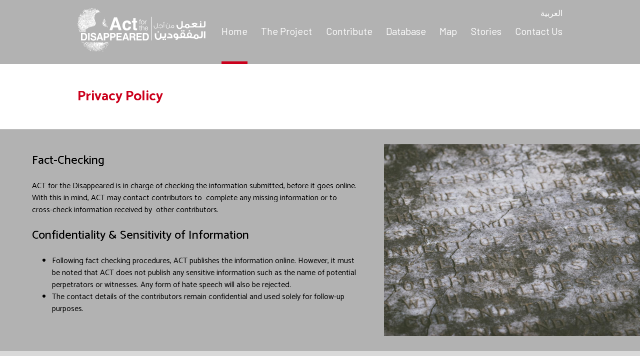

--- FILE ---
content_type: text/html; charset=UTF-8
request_url: https://waynoun.com/en/privacy
body_size: 129554
content:


<!-- THEME DEBUG -->
<!-- THEME HOOK: 'html' -->
<!-- FILE NAME SUGGESTIONS:
   * html--node--12.html.twig
   * html--node--%.html.twig
   * html--node.html.twig
   x html.html.twig
-->
<!-- BEGIN OUTPUT from 'themes/custom/julia/templates/pages/html.html.twig' -->
<!DOCTYPE html>
<html lang="en" dir="ltr" prefix="og: https://ogp.me/ns#">
  <head>
    <meta charset="utf-8" />
<script async src="https://www.googletagmanager.com/gtag/js?id=G-88L01L5K1J"></script>
<script>window.dataLayer = window.dataLayer || [];function gtag(){dataLayer.push(arguments)};gtag("js", new Date());gtag("set", "developer_id.dMDhkMT", true);gtag("config", "G-88L01L5K1J", {"groups":"default","link_attribution":true,"page_location":location.pathname + location.search + location.hash});</script>
<link rel="canonical" href="https://waynoun.com/en/privacy" />
<meta property="og:site_name" content="Waynoun" />
<meta property="og:url" content="https://waynoun.com/en/privacy" />
<meta property="og:title" content="Privacy Policy" />
<meta name="Generator" content="Drupal 9 (https://www.drupal.org)" />
<meta name="MobileOptimized" content="width" />
<meta name="HandheldFriendly" content="true" />
<meta name="viewport" content="width=device-width, initial-scale=1.0" />
<link rel="shortcut icon" href="/themes/custom/julia/components/images/favicons/favicon.ico" />
<link rel="manifest" href="/themes/custom/julia/components/images/favicons/site.webmanifest" />
<meta name="msapplication-TileColor" content="#808080" />
<meta name="msapplication-config" content="/themes/custom/julia/components/images/favicons/browserconfig.xml" />
<meta name="theme-color" color="#808080" />
<noscript><link href="https://fonts.googleapis.com/css2?family=Catamaran:wght@100;200;300;400;500;600;700;800;900&amp;family=Overlock:ital,wght@0,400;0,700;0,900;1,400;1,700;1,900&amp;family=Barlow:ital,wght@0,100;0,200;0,300;0,400;0,500;0,600;0,700;0,800;0,900;1,100;1,200;1,300;1,400;1,500;1,600;1,700;1,800;1,900&amp;&amp;display=swap" rel="stylesheet" />
</noscript><link rel="icon" href="/themes/custom/julia/favicon.ico" type="image/vnd.microsoft.icon" />
<link rel="alternate" hreflang="en" href="https://waynoun.com/en/privacy" />
<link rel="alternate" hreflang="ar" href="https://waynoun.com/ar/privacy" />
<link rel="preconnect" href="https://fonts.gstatic.com" crossorigin="" />
<link href="https://fonts.googleapis.com/css2?family=Catamaran:wght@100;200;300;400;500;600;700;800;900&amp;family=Overlock:ital,wght@0,400;0,700;0,900;1,400;1,700;1,900&amp;family=Barlow:ital,wght@0,100;0,200;0,300;0,400;0,500;0,600;0,700;0,800;0,900;1,100;1,200;1,300;1,400;1,500;1,600;1,700;1,800;1,900&amp;display=swap" rel="preload" as="style" />
<link href="https://fonts.googleapis.com/css2?family=Catamaran:wght@100;200;300;400;500;600;700;800;900&amp;family=Overlock:ital,wght@0,400;0,700;0,900;1,400;1,700;1,900&amp;family=Barlow:ital,wght@0,100;0,200;0,300;0,400;0,500;0,600;0,700;0,800;0,900;1,100;1,200;1,300;1,400;1,500;1,600;1,700;1,800;1,900&amp;display=swap" rel="stylesheet" media="print" onload="this.media=&quot;all&quot;" />

    <title>Privacy Policy | Waynoun</title>
    <link rel="stylesheet" media="all" href="/sites/default/files/css/css_87GMcmxT1ib8ziQiU2KUAnTDFtZQV6iP-KGslA9LigM.css" />
<link rel="stylesheet" media="all" href="https://unpkg.com/leaflet@1.7.1/dist/leaflet.css" />
<link rel="stylesheet" media="all" href="/sites/default/files/css/css_v52pnKvzGMwJsCsbQob1gLXKl-3n3S7iFQHISwvruAA.css" />
<link rel="stylesheet" media="all" href="https://unpkg.com/leaflet-geosearch@3.2.1/dist/geosearch.css" />
<link rel="stylesheet" media="all" href="/sites/default/files/css/css_UWRirmDbSUhnULPvCk2mVLZv1UG8EIJRN76flnjeC2o.css" />

    <script src="https://unpkg.com/leaflet@1.7.1/dist/leaflet.js"></script>
<script src="https://unpkg.com/leaflet-geosearch@3.2.1/dist/geosearch.umd.js"></script>

  </head>
  <body class="path-node page-node-type-page anonymous">
        <a href="#main-content" class="visually-hidden focusable">
      Skip to main content
    </a>
    
    

<!-- THEME DEBUG -->
<!-- THEME HOOK: 'off_canvas_page_wrapper' -->
<!-- BEGIN OUTPUT from 'core/themes/stable9/templates/content/off-canvas-page-wrapper.html.twig' -->
  <div class="dialog-off-canvas-main-canvas" data-off-canvas-main-canvas>
    

<!-- THEME DEBUG -->
<!-- THEME HOOK: 'page' -->
<!-- FILE NAME SUGGESTIONS:
   * page--node--12.html.twig
   * page--node--%.html.twig
   * page--node.html.twig
   x page.html.twig
-->
<!-- BEGIN OUTPUT from 'themes/custom/julia/templates/pages/page.html.twig' -->



  

  <div class="header-sticky-wrap">
    <div class="header-off-canvas">
    

<!-- THEME DEBUG -->
<!-- THEME HOOK: 'region' -->
<!-- FILE NAME SUGGESTIONS:
   x region--header.html.twig
   * region.html.twig
-->
<!-- BEGIN OUTPUT from 'themes/custom/julia/templates/regions/region--header.html.twig' -->

<header  class="header" role="banner">
  <div class="layout-contained padding-horizontal">
    <div class="header__inner">

              <div class="header__branding">
          

<!-- THEME DEBUG -->
<!-- THEME HOOK: 'block' -->
<!-- FILE NAME SUGGESTIONS:
   * block--sitebranding.html.twig
   x block--system-branding-block.html.twig
   * block--system.html.twig
   * block.html.twig
-->
<!-- BEGIN OUTPUT from 'themes/custom/julia/templates/blocks/block--system-branding-block.html.twig' -->

<div id="block-sitebranding" class="branding-block">

  
    
      <div class="branding__logo branding__logo--lang-en">
      <a href="https://waynoun.com/en" title="Home" rel="home">
        <?xml version="1.0" encoding="UTF-8" standalone="no"?>
<svg
   xmlns:dc="http://purl.org/dc/elements/1.1/"
   xmlns:cc="http://creativecommons.org/ns#"
   xmlns:rdf="http://www.w3.org/1999/02/22-rdf-syntax-ns#"
   xmlns:svg="http://www.w3.org/2000/svg"
   xmlns="http://www.w3.org/2000/svg"
   version="1.1"
   id="svg2"
   xml:space="preserve"
   width="303.32971"
   height="104.03133"
   viewBox="0 0 303.32971 104.03133"><defs
     id="defs6" /><path
     d="m 52.989854,85.424134 c -0.213333,0.08133 -0.317333,-0.03867 -0.562667,0.088 -0.06,-0.08267 0.216,-0.238666 0.01067,-0.216 0.221333,-0.178666 0.64,-0.262666 0.729333,-0.510666 0.114667,0.349333 0.184,0.06533 0.356,-0.03333 -0.01467,0.07067 -0.02267,0.141334 -0.09333,0.172 0.052,0.044 0.101333,0.088 0.125333,0.18 -0.210666,-0.234666 -0.448,0.164 -0.565333,0.32 m -2.713333,1.973334 c 0.028,0.22 0.189333,0.198666 0.205333,0.450666 -0.169333,0.076 -0.249333,-0.03067 -0.281333,-0.208 -0.677333,-0.03867 -1.734667,0.549334 -2.505333,0.44 0.04267,-0.52 1.149333,-0.468 1.430666,-0.856 0.161334,-0.128 0.156,0.126667 0.262667,0.142667 0.536,0.06533 1,-0.412 0.978667,-0.656 0.643999,-0.136 0.778666,-1.041333 1.499999,-1.104 -0.008,0.184 -0.06267,0.341333 0.032,0.577333 -0.652,0.376 -1.052,0.712 -1.622666,1.213334 m -1.144,-1.64 c 0.234667,-0.18 0.09733,-0.549334 0.552,-0.606667 0.09733,-0.289333 0.318667,-0.576 0.682667,-0.417333 0.146666,-0.109334 0.190666,-0.276 0.502666,-0.290667 -0.186667,0.309333 -0.577333,0.509333 -0.612,0.902667 -0.530666,0.212 -1.090666,0.390666 -1.224,0.810666 -0.142666,-0.05467 -0.309333,-0.06533 -0.372,-0.262666 0.158667,-0.04533 0.312,-0.092 0.470667,-0.136 m -3.694667,3.361333 c -0.182666,0.02133 -0.341333,-0.004 -0.466666,-0.08267 -0.06,0.213334 -0.432,0.26 -0.612,0.393334 -0.186667,0.03867 -0.341334,0.01867 -0.462667,-0.07867 -0.302667,0.06 -0.521333,0.172 -0.633333,0.338667 -0.858667,-0.04933 -1.857334,0.586666 -2.617334,0.552 0.158667,-0.134667 0.169334,-0.356 0.193334,-0.572 0.137333,-0.245334 1.148,-0.122667 0.970666,-0.436 0.133334,-0.366667 0.374667,0.016 0.581334,-0.02 0.289333,-0.05467 0.528,-0.305334 0.833333,-0.393334 0.109333,-0.032 0.268,0.04667 0.445333,0.016 0.341334,-0.07067 0.421334,-0.204 0.828,-0.169333 0.068,0.0027 0.284,0.124 0.330667,0.117333 0.114667,-0.008 0.24,-0.169333 0.314667,-0.16 0.158666,0.008 0.284,0.217334 0.437333,0.229334 0.185333,0.02667 0.253333,-0.314667 0.357333,-0.02533 0.205334,-0.07867 0.158667,-0.292 0.412,-0.344 0.158667,0.468 -0.565333,0.445334 -0.912,0.634667 m -3.698666,-2.350667 c 0.266666,-0.218666 0.808,-0.117333 1.089333,-0.02667 0.229333,-0.06933 0.166667,-0.290667 0.418667,-0.344 0.201333,-0.124 0.157333,0.193333 0.281333,0.212 0.492,-0.270667 1.206667,-0.464 1.458667,0.0053 0.309333,-0.136 0.469333,-0.024 0.718666,-0.06533 -0.04667,0.192 -0.03067,0.281333 -0.036,0.374666 -0.518666,-0.234666 -1.32,0.357334 -2.070666,0.172 -0.366667,0.448 -0.937334,0.521334 -1.538667,0.749334 -0.04,-0.228 -0.07333,-0.449334 0.129333,-0.552 -0.06933,-0.252 -0.541333,-0.309334 -0.450666,-0.525334 m 27.107999,-3.464 c 0.166667,-0.172 0.106667,-0.465333 0.325333,-0.606666 0.234667,0.466666 0.793334,0.336 1.041334,0.786666 -0.188,0.06533 -0.245334,0.205334 -0.426667,0.276 -0.04267,0.270667 0.166667,0.464 0.07467,0.778667 -0.03067,-0.096 -0.05467,-0.234667 -0.194667,-0.158667 -0.122667,0.508 0.254667,0.614667 0.677333,0.533334 0.252,-0.232 -0.534666,-0.997334 0.012,-1.174667 0.177334,0.266667 0.362667,0.524 0.534667,0.792 0.658667,-0.396 -0.07867,-1.182667 0.01333,-1.688 0.164,-0.156 0.390667,-0.08267 0.601334,-0.176 0.156,-0.07067 0.546666,-0.505333 0.64,-0.554666 0.425333,-0.250667 0.917333,-0.336 1.437333,-0.482667 h -4.192 -2.661333 c -0.07333,0.044 -0.133334,0.08933 -0.169334,0.149333 -0.206666,0.03867 -0.373333,-0.0027 -0.532,-0.06267 -1.010666,0.554666 -2.423999,0.268 -2.997333,1.257333 -0.82,-0.03067 -1.396,1.221333 -2.453333,0.865333 -0.142667,0.08533 0.112,0.08267 -0.0067,0.225333 -0.330666,0.08933 -0.472,-0.168 -0.774666,-0.14 -0.012,-0.289333 0.141333,-0.484 0.398666,-0.628 -0.216,-0.008 -0.429333,-0.04133 -0.522666,-0.286666 -0.12,-0.470667 0.76,-0.806667 1.090666,-0.538667 0.03333,-0.185333 0.234667,-0.286666 0.128,-0.552 0.356,-0.182666 0.58,-0.396 0.893334,-0.189333 0.106666,-0.02133 0.178666,-0.05733 0.238666,-0.1 h -2.418666 -0.0053 c -0.07067,-0.0053 -0.125333,-0.044 -0.221333,0 h -1.953333 c -0.306667,0.261333 -0.726667,0.464 -1.106667,0.685333 -0.194667,0.122667 -0.237333,-0.044 -0.374667,-0.036 -0.18,0.394667 -0.685333,0.364 -0.648,0.784 -0.068,0.0093 -0.133333,0.036 -0.201333,0.05467 -0.03333,-0.114667 -0.07067,-0.226667 -0.101333,-0.338667 0.5,0.236 0.32,-0.666666 0.524,-0.958666 0.166666,-0.008 0.325333,-0.08133 0.46,-0.190667 h -1.874667 c -0.414667,0.513333 -0.642667,1.133333 -1.317333,1.368 -0.03467,-0.685333 0.82,-0.893333 1.172,-1.368 h -2.182667 c 0.0027,0.04267 0.0027,0.084 -0.016,0.128 -0.601333,0 -0.505333,0.797333 -1.356,0.841333 -0.125333,0.292 -0.497333,0.450667 -0.586666,0.754667 -0.330667,0.125333 -0.74,0.206666 -0.726667,0.513333 -0.705333,0.2 -1.172,0.529333 -1.744,0.809333 -0.166667,-0.104 -0.382667,-0.126666 -0.568,-0.2 -0.521333,0.166667 -0.598667,0.505334 -1.122667,0.404 -0.237333,0.008 -0.02533,0.249334 -0.210666,0.284 -0.573334,0.109334 -1.032,0.02 -1.396,-0.248 -0.969334,0.289334 -1.541334,0.202667 -2.68,0.573334 0.03867,-0.297334 0.494666,-0.368 0.532,-0.672 0.757333,-0.469334 1.112,-0.01067 1.653333,0.166666 0.05467,-0.06533 0.07333,-0.153333 0.076,-0.24 0.624,0.07867 1.572,-0.03333 2.004,0.07067 0.164,-0.06 0.229333,-0.182667 0.190667,-0.349333 0.56,0.114666 0.973333,-0.538667 1.633333,-0.410667 0.210667,-0.109333 0.397333,-0.24 0.46,-0.428 0.42,-0.05733 0.521333,0.06267 0.868,-0.03867 0.142667,-0.328 0.476,-0.814666 1.028,-0.739999 0.205333,-0.129334 0.06533,-0.454667 0.265333,-0.590667 0.16,0.01333 0.326667,0.01333 0.464,0.07867 0.112,-0.204 0.388,-0.548 0.748,-0.438667 0.101333,-0.04933 0.114667,-0.14 0.06933,-0.268 h -0.773333 l -1.790666,-0.052 c -0.024,0.02133 -0.05067,0.03733 -0.076,0.052 -0.229334,0.218667 -0.486667,0.494667 -0.958667,0.721333 -0.134667,0.07333 -0.249333,0.270667 -0.346667,0.325334 -0.648,0.326666 -1.462666,0.326666 -1.986666,0.955999 -0.202667,0.052 -0.281334,-0.112 -0.461334,-0.088 0.117334,-0.693333 1.054667,-0.534666 1.212,-1.089333 0.166667,-0.06133 0.241334,0.048 0.38,0.032 0.202667,-0.05467 0.218667,-0.216 0.341334,-0.317333 0.572,0.186667 0.970666,-0.614667 1.284,-0.381333 0.064,-0.05867 0.121333,-0.129334 0.134666,-0.225334 l -3.5,-0.105333 c 0.02933,0.02933 0.044,0.04933 -0.0027,0.07867 -0.885334,0.516 -1.361334,0.888 -2.057334,1.489333 -0.122666,-0.244 -0.426666,0.06 -0.492,0.07067 -0.169333,0.03067 -0.197333,-0.08667 -0.306666,-0.05467 -0.264,0.076 -0.409334,0.2 -0.5,0.294666 -0.313334,0.32 -0.696,0.09067 -0.982667,0.142667 -0.07067,0.01333 -0.112,0.390667 -0.2,0.05733 -0.016,-0.06533 -0.04133,-0.128 -0.05733,-0.2 0.596,-0.08933 0.576,-0.510666 1.044,-0.674666 0.328,0.465333 0.516,-0.318667 1.008,-0.3 0.068,-0.385333 0.218666,-0.732 0.473333,-0.965333 l -4.676,-0.133334 c 0.656,0.309334 1.254667,0.732 2.2,0.518667 -0.265333,0.145333 -0.546667,0.116 -0.68,0.424 -1.286667,-0.052 -2.478666,0.14 -3.508,-0.210667 -0.281333,0.109334 -0.724,0.129334 -0.765333,0.372 0.04133,0.185334 0.07067,0.762667 0.412,0.906667 0.689333,-0.268 0.856,0.569333 1.402667,0.02267 0.643999,0.546667 1.783999,0.209334 2.581333,-0.178666 0.150666,0.03867 0.382666,0.470666 0.268,0.656 -0.432,0.106666 -0.796,0.244 -1.128,0.405333 -0.276,-0.189333 -0.828,-0.238667 -1.066667,0.09733 0.156,0.26 0.413333,0.345334 0.457333,0.812 -0.225333,0.24 -0.790666,0.312 -0.937333,0.06267 0.068,-0.117333 -0.01733,-0.314667 -0.06933,-0.494667 -0.237333,-0.05467 -0.362667,-0.302666 -0.609333,-0.330666 -0.05733,0.08533 0.05467,0.249333 -0.144,0.262666 -0.322667,-0.484 -1.385334,-0.554666 -1.708,-0.08267 -0.276,-0.0053 -0.478667,-0.157334 -0.726667,-0.226667 -0.12,0.06933 0.088,0.312 -0.208,0.285333 -0.032,-0.26 -0.261333,-0.257333 -0.316,-0.561333 -0.465333,0.01733 -0.281333,0.4 -0.746667,0.437333 -0.02133,-0.172 -0.169333,-0.114666 -0.169333,-0.318666 0.02533,-0.156 0.268,-0.197334 0.174667,-0.416 -0.270667,-0.172 -0.688,-0.606667 -0.753334,-0.808 0.488,-0.265333 0.658667,0.326666 1.310667,-0.02 0.161333,0.185333 0.429333,0.186666 0.612,0.333333 0.290667,-0.09867 0.510667,-0.302667 0.812,-0.237333 0.185333,-0.301333 0.398667,-0.541333 0.270667,-0.817333 -0.194667,-0.398667 -0.950667,-0.136 -1.232,-0.442667 -0.590667,0.114667 -1.137334,0.249333 -1.569334,0.390667 -0.204,-0.346667 -0.721333,-0.128 -1.034666,-0.278667 -0.12,0.410667 -0.286667,0.52 -0.838667,0.614667 -0.101333,-0.229334 -0.290667,-0.308 -0.336,-0.633334 0.266667,-0.03867 0.330667,-0.0053 0.365333,-0.254666 -0.349333,-0.209334 -1,0.254666 -1.322666,0.241333 0.114666,0.169333 -0.248,0.289333 -0.373334,0.477333 0.516,0.346667 0.88,1.017333 1.781334,0.577334 0.154666,0.430666 0.8,0.333333 1.084,0.185333 0.06267,0.245333 -0.104,0.362666 -0.044,0.601333 0.402666,0.198667 0.604,0.761333 0.965333,1.034667 -0.244,-0.105334 -0.478667,-0.218667 -0.888,-0.03467 -0.278667,-0.104 -0.476,-0.366667 -0.929333,-0.158667 -0.445334,-0.278666 -0.950667,-0.814666 -1.584,-0.412 -0.02267,0.144 0.264,0.166667 0.08133,0.266667 -0.136,0.04133 -0.142667,-0.157333 -0.312,-0.05467 0.161333,0.273334 -0.242667,0.385334 -0.133333,0.773334 0.292,0.336 0.893333,0.08 1.156,0.46 0.213333,-0.118667 0.286666,0.02933 0.489333,-0.06667 0.3,0.32 0.786667,0.288 1.024,0.724 0.434667,-0.138667 0.622667,0.172 1.088,-0.02667 -0.06933,0.166667 0.03467,0.07867 0.08133,0.265334 0.590667,-0.06267 0.536,-0.226667 0.888,-0.478667 -0.02667,0.325333 0.301334,0.169333 0.182667,0.382667 0.08267,-0.01067 0.184,-0.07067 0.221333,0.01067 0.244,-0.02133 0.04133,-0.286666 0.189334,-0.354666 0.08133,0.390666 0.464,-0.01733 0.505333,0.218666 0.208,-0.114666 0.130667,-0.377333 0.366667,-0.473333 -0.08533,0.164 0.05067,0.174667 0.105333,0.333333 0.724,-0.153333 1.372,-0.188 2.036,-0.532 0.398666,0.18 0.778666,0.381334 1.281333,0.36 0.18,-0.164 0.156,-0.442666 0.505333,-0.516 0.349334,0.156 0.726667,0.368 1.090667,-0.02533 0.205333,0.134667 0.472,0.166667 0.68,0.306667 -0.484,0.310666 -0.841333,0.537333 -1.401333,0.489333 -0.06,0.245333 -0.32,0.382667 -0.484,0.584 -0.5,-0.536 -1.42,-0.3 -2.398667,0.04667 -0.01867,-0.138667 -0.128,-0.106667 -0.194666,-0.158667 -0.750667,0.221333 -1.138667,0.294667 -1.821334,0.536 -0.44,-0.112 -1.172,-0.184 -1.650666,0.114667 -0.461334,-0.418667 -1.309334,-0.14 -1.68,-0.741334 -0.661334,-0.146666 -1.514667,0.08267 -2.062667,-0.269333 -0.184,0.154667 -0.218667,0.08133 -0.470667,0.136 -0.177333,-0.322667 -0.554666,-0.294667 -0.898666,-0.32 -0.136,0.226667 0.07067,0.288 0.03067,0.356 -0.554666,0.18 -0.446666,-0.336 -0.596,-0.778667 -0.142666,-0.01333 -0.281333,-0.03867 -0.448,-0.01067 -0.358666,-0.445334 -0.864,-0.618667 -1.197333,-1.112 -0.3,0.172 -0.352,-0.124 -0.648,0.048 -0.04533,-0.266667 -0.226667,-0.278667 -0.341333,-0.409334 -0.138667,0.01867 -0.125334,0.12 -0.250667,0.142667 -0.109333,-0.393333 -0.476,-0.306667 -0.718666,-0.448 0,-0.208 -0.145334,-0.14 -0.166667,-0.314667 -0.404,0.04667 -0.530667,-0.413333 -0.869333,-0.473333 -0.336,0.176 -0.294667,0.56 -0.412,0.853333 0.489333,0.721334 1.276,0.914667 1.789333,1.592 0.672,-0.04933 1.101333,0.341334 1.530666,0.718667 0.154667,-0.06267 0.266667,-0.06267 0.357334,-0.03467 0.349333,0.545334 0.841333,0.810667 1.578666,0.641334 0.153334,0.298666 0.405334,0.432 0.721334,0.44 0.525333,0.585333 1.236,0.836 2.126666,0.762666 0.09467,0.396 0.552,0.09333 0.698667,0.38 0.270667,-0.09867 0.290667,0.016 0.470667,-0.137333 0.316,0.596 0.453333,0.194667 0.758666,0.072 0.101334,-0.04133 0.224,0.07067 0.304,0.05333 0.18,-0.04533 0.150667,-0.346666 0.250667,-0.149333 0.265333,-0.008 0.333333,0.365333 0.561333,0.422667 0.272,-0.068 0.177334,-0.318667 0.482667,-0.36 0.437333,0.08667 0.932,0.07333 1.372,0.177333 0.205333,-0.05467 0.216,-0.221333 0.341333,-0.32 0.948,0.072 1.932,-0.396 2.768,-0.302667 -0.01333,0.158667 -0.437333,0.096 -0.432,0.273334 0.153333,0.01067 -0.096,0.286666 -0.104,0.398666 0.194667,0.194667 0.336,0.494667 0.508,0.724 0.624,-0.141333 1.088,-0.289333 1.814667,-0.317333 -0.08533,-0.250667 0.024,-0.398667 0.218666,-0.502667 0,0.104 -0.04933,0.14 0.05733,0.202667 0.64,-0.424 1.372,0.03333 0.877333,0.476 -0.09067,-0.153333 -0.237333,-0.189333 -0.377333,-0.257333 -0.390667,0.174666 -0.653334,0.096 -1.026667,0.234666 -0.134667,0.246667 -0.350667,0.653334 -0.222667,0.718667 -0.258666,-0.04933 -0.584,-0.166667 -0.849333,0.112 -0.122667,-0.164 -0.226667,-0.352 -0.508,-0.221333 -0.142667,0.273333 0.2,0.249333 0.226667,0.516 -0.07333,0.129333 -0.218667,0.218666 -0.341334,0.328 -0.252,-0.06533 -0.429333,-0.261334 -0.582666,-0.489334 0.288,-0.068 0.285333,-0.297333 0.457333,-0.428 -0.122667,-0.473333 -0.465333,-0.273333 -0.770666,-0.358666 -0.114667,-0.04 -0.210667,-0.242667 -0.294667,-0.278667 -0.213333,-0.09467 -0.416,0.06933 -0.486667,-0.153333 -0.645333,0.265333 -1.830666,0.689333 -2.32,0.32 -0.890666,0.32 -1.445333,0.044 -2.412,0.268 -0.04133,-0.09867 -0.05467,-0.234667 -0.192,-0.156 -0.412,0.03867 -0.024,0.254666 -0.278666,0.301333 -0.138667,-0.028 -0.185334,-0.216 -0.346667,-0.192 -0.05733,0.393333 -0.429333,0.330667 -0.557333,0.604 0.516,0.04667 1.641333,0.94 1.768,0.289333 0.284,0.101334 0.841333,-0.130666 1.152,0.169334 0.129333,-0.04267 0.268,-0.08133 0.4,-0.122667 0.133333,0.07067 0.286666,0.104 0.370666,0.26 0.569334,-0.145333 1.612,-0.346667 2.208,-0.213333 0.161334,-0.04667 0.164,-0.174667 0.385334,-0.190667 0.08133,0.133333 0.205333,0.182667 0.306666,0.281333 -0.09867,0.06533 -0.145333,0.152 -0.233333,0.214667 -0.732,-0.016 -1.8,0.88 -2.325333,0.32 -0.701334,0.132 -0.829334,0.286667 -1.376,0.554667 -0.468,-0.38 -1.286667,-0.130667 -1.898667,-0.248 -0.09333,0.06533 -0.14,0.153333 -0.225333,0.216 -0.07333,-0.166667 -0.286667,-0.218667 -0.381334,-0.03333 -0.161333,-0.265333 -0.492,-0.216 -0.697333,-0.38 -0.232,0.0053 -0.088,0.213334 -0.213333,0.278667 -0.229334,-0.557333 -0.896,-0.352 -1.417334,-0.09467 -0.306666,-0.156 -0.601333,-0.345333 -1.030666,-0.273333 -0.169334,0.248 -0.208,0.568 0.076,0.776 -0.076,0.08933 -0.24,0.133333 -0.117334,0.326667 0.281334,-0.232 0.481334,0.285333 0.905334,0.104 0.06533,0.088 0.152,0.134666 0.213333,0.226666 0.493333,-0.106666 0.824,0.09067 1.221333,0.156 0.06,-0.084 0.152,-0.144 0.316,-0.166666 0.692,0.52 2.112,0.04933 3.025334,-0.166667 0.362666,0.393333 1.005333,-0.346667 1.258666,0.286667 0.468,-0.172 0.921334,-0.3 1.156,-0.04533 0.396,-0.694666 1.002667,0.008 1.68,-0.278666 -0.016,-0.072 -0.07067,-0.184 0.0093,-0.218667 0.761333,-0.336 1.471999,-0.432 1.458666,-1.236 0.44,-0.01333 0.677333,0.353333 1.218667,0.148 0.201333,0.484 0.628,-0.109333 0.786666,0.429333 0.281334,-0.08533 0.474667,0 0.674667,-0.197333 0.01333,0.317333 0.208,0.298667 0.292,0.494667 0.366667,-0.185334 0.484,0.08533 0.754667,0.07333 0.02667,-0.326667 0.128,-0.608 0.338666,-0.833333 0.305334,0.106666 0.852,0.252 1.070667,-0.09467 0.348,0.328 0.901333,-0.04133 1.405333,-0.194667 0.190667,0.129334 0.529334,-0.0053 0.66,0.241334 0.38,-0.06933 0.858667,-0.330667 1.166667,-0.268 -0.0027,-0.150667 0.06,-0.270667 0.186667,-0.348 0.802666,-0.05067 1.166666,-0.344 2.024,-0.597334 0.153333,-0.122666 0.148,-0.333333 0.301333,-0.462666 0.286667,0.241333 0.732,0.178666 1.242667,0 0.02133,-0.269334 0.202666,-0.450667 0.406666,-0.630667 0.629333,0.276 0.593333,-0.518667 1.192,-0.426667 0.02133,-0.269333 0.0053,-0.557333 0.485333,-0.578666 0.04133,-0.182667 0,-0.418667 0.04133,-0.598667 0.254666,-0.06 0.292,0.304 0.577333,0.197333 0.756,-0.112 0.824,-0.734666 1.502667,-0.596 -0.124,0.518667 -0.721334,0.778667 -1.478667,0.953334 0.016,0.08 0.07333,0.189333 -0.008,0.224 -0.406667,0.04667 -0.58,0.418666 -0.973333,0.429333 -0.09733,0.830667 -1.5,0.958667 -1.589333,1.792 -0.672,-0.008 -1.776,0.125333 -2.328,0.541333 0.198666,0.2 0.08133,0.421334 -0.04667,0.598667 0.016,-0.317333 0.052,-0.317333 -0.156,-0.541333 -0.273333,-0.02133 -0.658667,0.166666 -0.870667,0.04133 -0.262666,0.586667 -0.864,0.942667 -1.624,0.693333 -0.169333,0.249334 -0.474666,0.249334 -0.524,0.453334 -0.642666,-0.445334 -1.877333,0.184 -2.645333,-0.02133 -0.474667,0.136 -0.942667,0.273334 -1.414667,0.417334 -0.166666,0.02 -0.197333,-0.204 -0.398666,-0.105334 -0.238667,0.092 -0.612,0.12 -0.721334,0.281334 -0.169333,-0.036 -0.270666,-0.189334 -0.484,-0.148 -0.582666,0.302666 -1.221333,0.262666 -1.533333,0.745333 -0.032,0.205333 0.290667,0.228 0.0093,0.288 -0.328,-0.770667 -1.613333,-0.161333 -1.793333,0.388 -0.245333,-0.241333 -0.592,0.177333 -0.849333,0.102667 -0.0027,-0.138667 0.161333,-0.177334 0.04133,-0.373334 -0.874666,0.02933 -2.008,0.04667 -2.869333,0.698667 -0.036,-0.112 -0.07067,-0.221333 -0.101333,-0.341333 -0.297334,0.134666 -0.453334,0.01067 -0.762667,0.156 -0.09467,0.09867 -0.06533,0.265333 -0.190667,0.346666 -0.724,0.161334 -1.010666,-0.486666 -1.865333,-0.109333 -0.26,-0.349333 -0.978667,-0.150667 -1.328,-0.04933 -0.096,-0.06267 -0.142667,-0.224 -0.228,-0.292 -0.384,0.182666 -1.045333,0.322666 -1.412,0.194666 -0.150667,0.266667 0.166667,0.441334 0.06267,0.714667 -0.234667,-0.261333 -0.474667,-0.521333 -0.874667,-0.477333 -0.149333,0.278666 -0.229333,0.589333 -0.149333,1 0.38,-0.08267 0.942666,0.161333 1.322666,-0.246667 0.177334,0.408 0.690667,0.2 0.996,0.372 0.218667,-0.08667 0.345334,-0.229333 0.648,-0.268 0.09067,0.112 0.185334,0.213333 0.254667,0.364 0.633333,-0.268 1.109333,-0.237333 1.42,0.09333 0.954667,-0.345333 1.672,-0.713333 2.58,-0.686666 0.270667,-0.0027 0.144,-0.224 0.370667,-0.257334 0.145333,0.02 0.156,0.328 0.358666,0.257334 0.669334,0.07733 1.434667,-0.549334 2.101334,-0.328 0.0053,-0.133334 -0.194667,-0.370667 -0.04667,-0.428 0.450667,-0.129334 0.562667,0.349333 1.06,0.128 0.182667,0.204 0.294667,0.377333 0.633333,0.404 -0.04267,-0.0053 0.09067,-0.177334 0.164,-0.198667 0.218667,-0.06667 0.457333,0.03467 0.569333,-0.02 0.144,-0.076 0.048,-0.224 0.144,-0.265333 0.096,0.04133 0.096,0.241333 0.265334,0.14 -0.128,-0.549334 0.68,-0.270667 0.584,-0.76 -0.07333,-0.146667 -0.333334,0.06 -0.354667,-0.185334 0.401333,-0.04133 0.622667,0.245334 1.068,0.128 0.184,-0.276 -0.581333,-0.450666 -0.112,-0.625333 0.14,0.117333 0.224,0.341333 0.309333,0.565333 0.196,-0.04933 0.432,-0.172 0.56,-0.09067 0.04133,0.132 0.08133,0.268 0.117334,0.397333 0.210666,0 0.445333,-0.04133 0.653333,-0.04133 -0.01067,-0.374667 0.398667,-0.182667 0.417333,-0.565334 0.192,0.166667 0.401334,0.305334 0.632,0.406667 0.245334,-0.393333 0.734667,-0.450667 1.349334,-0.62 0.02933,0.084 0.04933,0.174667 0.08133,0.265333 0.421333,0.092 0.697333,-0.158666 1.145333,-0.338666 0.294667,0.114666 0.588,0.316 0.906667,0.1 0.02533,0.09333 0.05467,0.181333 0.07733,0.270666 0.224,-0.218666 0.485334,-0.412 0.690667,-0.644 0.317333,-0.09067 0.986667,-0.176 1.221333,-0.58 0.036,0.145334 0.117334,0.197334 0.262667,0.14 0.216,-0.604 1.156,-0.402666 1.474667,-0.213333 0.132,-0.153333 0.241333,-0.322667 0.281333,-0.525333 0.241333,-0.112 0.309333,0.06933 0.52,-0.0053 0.213333,-0.212 -0.06,-0.472 0.101333,-0.617333 0.412,0.07467 0.652,0.301333 1.002667,0.145333 0.08133,-0.03867 0.076,-0.174666 0.156,-0.192 0.07333,-0.02133 0.274666,0.233334 0.313333,0.06 0.104,-0.196 0.346667,-0.344 0.298667,-0.461333 0.529333,-0.144 0.756,-0.36 1.122666,-0.185333 0.144,-0.202667 -0.234666,-0.330667 0.016,-0.442667 0.133334,-0.044 0.265334,-0.08 0.404,-0.117333 0.07733,-0.278667 0.218667,-0.525334 0.622667,-0.624 0.106667,-0.336 0.369333,-0.594667 0.624,-0.849334 0.401333,-0.04667 0.950667,-0.02933 1.158667,-0.04667 0.01067,0.666666 -1.057334,0.741333 -1.221334,1.312 -0.290666,0.09067 -0.44,0.252 -0.785333,0.305333 -0.384,0.528 0.366667,0.78 0.309333,1.301333 0.224,0.06267 0.393334,0.245334 0.752,0.07067 0.122667,-0.06533 -0.08,-0.308 0.209334,-0.284 0.0093,0.08267 -0.07333,0.190667 0.06267,0.205333 0.09067,-0.126666 0.233334,-0.109333 0.514667,-0.226666 -0.148,-0.333334 0.261333,-0.58 0.510667,-0.517334 -0.137334,-0.657333 0.641333,-0.816 0.865333,-1.278666 0.166667,0.072 0.216,0.358666 0.504,0.213333 0.07333,-0.158667 -0.04933,-0.434667 0.04267,-0.594667 0.186666,-0.07467 0.252,0.08667 0.445333,0.016 -0.008,-0.476 0.497333,-0.672 1.064,-0.830666 0.108,-0.377334 0.565333,-0.562667 0.766667,-0.885334 0.348,-0.185333 0.426666,0.12 0.736,0.0053 0.206666,-0.09867 0.164,-0.328 0.393333,-0.414667 0.308,-0.116 0.497333,-0.01733 0.830667,-0.168 0.188,-0.12 0.08933,-0.398667 0.284,-0.524 0.149333,-0.07867 0.052,0.314667 0.261333,0.14 0.129333,-0.116 0.02,-0.366667 0.148,-0.476 0.426667,0.05467 0.734667,-0.196 1.018667,-0.01333 0.421333,-0.265334 0.838666,-0.528 1.057333,-0.898667 -0.128,-0.536 0.044,-0.921333 0.372,-1.208 -0.084,0.461333 -0.01867,0.633333 0.281333,0.94 0.232,-0.07067 0.653333,0.396 1.104,0.261333 0.26,-0.349333 0.690667,-0.605333 0.877333,-0.988 0.12,0.04933 0.133334,0.305334 0.256,0.362667 0.265334,-0.576 0.689334,-0.445333 1.330667,-0.466667 M 22.578388,51.635069 c 0.05733,0.03467 -0.036,-0.01867 0,0 m 40.666666,-4.3984 c -0.036,-0.01733 0.05733,0.03067 0,0 M 52.276387,100.35907 c -0.336,0.12 -0.472,-0.10934 -0.854666,0.0987 -0.104,0.0373 0,0.19334 -0.161334,0.196 -0.257333,-0.0787 -0.533333,-0.11733 -0.790666,-0.20666 -0.114667,0.55066 0.889333,0.76933 0.648,1.20666 -0.106667,-0.224 -0.313334,-0.256 -0.62,-0.112 0.117333,0.23467 -0.068,0.29867 0.008,0.50534 0.333333,-0.16 0.522666,-0.0627 0.64,0.18133 0.24,-0.0933 0.190666,-0.348 0.542666,-0.38 -0.05733,-0.16667 -0.048,-0.28667 0.036,-0.38 0.361334,-0.12 0.861334,-0.164 0.794667,-0.52533 -0.321333,0.0827 -0.74,0.31733 -0.773333,-0.13867 0.176,-0.052 0.358666,-0.10667 0.538666,-0.16133 -0.044,-0.40667 0.516,-0.23467 0.450667,-0.713336 -0.352,-0.154667 -0.32,0.286666 -0.458667,0.429336 M 35.380521,43.965869 c -0.09067,0.0027 -0.156,-0.04133 -0.177333,-0.164 -0.134667,0.04133 -0.270667,0.08 -0.404,0.122666 -0.116,-0.146666 -0.064,-0.141333 -0.189333,-0.388 -1.021334,0.09867 -1.974667,-0.663999 -2.8,-0.04933 -0.244,-0.24 -0.478667,0.02 -0.642667,0.044 -0.557333,0.068 -1.12,-0.197333 -1.565333,0.168 -0.044,0.178667 -0.169334,0.316 -0.393334,0.409333 -0.177333,-0.0067 -0.382666,0.02133 -0.62,0.109334 -0.286666,0.396 -0.661333,0.732 -1.08,1.053333 -0.052,0.188 -0.133333,0.366667 -0.226666,0.536 0.773333,-0.217333 1.773333,-0.462667 2.822666,-0.685333 1.557334,-0.32 3.426667,-0.653334 5.276,-1.156 m 32.078133,0.19533 c -0.01067,-0.456 -0.36,-0.301333 -0.508,-0.502667 -0.02,-0.184 0.016,-0.265333 -0.169334,-0.317333 -0.684,0.284 -0.828,-0.692 -1.434666,-0.896 0.382666,-0.369333 -0.354667,-0.526666 -0.281334,-0.94 -0.404,0.08267 -1.008,-0.537333 -1.158666,0.05067 0.205333,0.008 0.372,0.06933 0.458666,0.298667 -0.261333,0.178666 -0.376,0.437333 -0.625333,0.626666 -0.08133,-0.456 0.169334,-0.833333 -0.084,-1.296 -0.778666,0.189334 -0.658666,-1.286666 -1.336,-1.286666 -0.158666,0.192 -0.08267,0.52 -0.489333,0.576 -0.08267,0.01867 -0.106667,-0.076 -0.124,-0.174667 -0.224,0.06267 -0.169333,0.288 -0.414667,0.336 -0.112,-0.161333 -0.554666,-0.686667 -0.169333,-0.826667 0.052,0.252 0.205333,0.316 0.385333,0.325334 0.377334,-0.314667 0.568,-1.289334 -0.24,-1.317334 -0.145333,0.07067 0.01867,0.313334 -0.192,0.346667 -0.044,-0.333333 -0.312,-0.250667 -0.424,-0.46 0.06667,-0.129333 0.05867,-0.3 0.08267,-0.461333 -0.528,0.07867 -0.888,-0.466667 -1.393333,-0.250667 -0.02267,0.01067 -0.06267,0.04533 -0.104,0.088 0.12,0.358667 0.276,0.721333 0.481333,1.1 0.076,-0.06133 0.169333,-0.112 0.297333,-0.144 0.194667,0.05467 0.328,0.230667 0.382667,0.546667 -0.106667,0.05733 -0.192,0.157333 -0.265333,0.284 0.573333,0.841333 1.246666,1.516 1.976,2.084 0.016,0.01333 0.03733,0.02533 0.05733,0.04133 1.396,1.072 3.026666,1.74 4.721333,2.376 -0.008,-0.09867 -0.02,-0.206667 0.04267,-0.266667 0.186666,0.008 0.32,0.106667 0.528,0.06 m -7.27347,-6.783866 c 0.472,0.312 0.88,0.737333 1.338667,1.070666 0.169333,-0.153333 -0.133333,-0.568 0.270667,-0.592 0.150666,0.286667 -0.076,0.373334 0.036,0.641334 0.114666,-0.036 0.193333,0 0.245333,0.08133 0.164,-0.118667 0.254667,-0.278667 0.390667,-0.409333 0.172,0.14 0.374666,0.210666 0.497333,0.434666 -0.382667,0.328 0.18,0.766667 0.366667,0.997334 0.149333,-0.072 0.256,-0.166667 0.365333,-0.254667 0.344,0.358667 0.716,0.684 1,1.165333 0.241333,-0.124 0.408,-0.225333 0.582666,-0.02533 0.052,0.157333 -0.05733,0.232 0.052,0.421333 0.505334,0.286667 0.852,-0.356 1.450667,-0.282666 -0.03333,0.437333 -0.796,0.325333 -0.674667,0.938666 0.196,0.08933 0.393334,0.168 0.594667,0.26 -0.06533,0.137334 -0.130667,0.272 -0.169333,0.418667 0.177333,0.02133 0.366666,0.02133 0.385333,0.322667 -0.284,-0.05867 -0.284,0.124 -0.169333,0.413333 0.221333,-0.044 0.249333,-0.198667 0.521333,-0.224 0.270667,0.421333 0.4,0.561333 0.296,1.013333 0.368,0.136 0.554667,0 0.974667,0.076 -0.05733,0.270667 0.121333,0.285333 0.366666,0.257333 0.117334,-0.245333 -0.161333,-0.381333 -0.294666,-0.5 0.266666,-0.208 -0.06,-0.476 -0.06533,-0.713333 -0.0067,-0.346666 0.092,-0.554666 0.190667,-0.86 -0.148,-0.233333 -0.401333,0.122667 -0.516,0.0053 -0.142667,-0.336 0.04533,-0.596 -0.008,-1.025334 -0.088,-0.216 -0.325333,-0.157333 -0.454667,-0.3 0.197334,-0.122666 0.148,-0.337333 -0.0053,-0.512 -0.289333,-0.012 -0.101333,0.241334 -0.276,0.301334 -0.3,-0.210667 -0.398667,-0.792 -0.82,-0.786667 -0.108,0.130667 0.124,0.445333 -0.232,0.44 -0.286667,-0.6 0.424,-0.926667 0.02267,-1.4 0.278666,-0.04133 0.256,-0.234667 0.234666,-0.433333 -0.234666,-0.036 -0.309333,0.05733 -0.453333,0.2 -0.306667,-0.356 -0.770667,-0.449334 -1.052,-0.862667 -0.353333,0.192 -0.669333,-0.092 -0.898667,0.198667 -0.276,-0.212 -0.611999,-0.330667 -0.845333,-0.632 0.02267,-0.12 0.333334,-0.08267 0.208,-0.281334 -0.109333,-0.209333 -0.518666,0.130667 -0.617333,-0.108 0.150667,-0.316 -0.18,-0.892 0.016,-1.178666 0.301333,-0.165334 0.426667,-0.0067 0.601333,0.04133 0.044,-0.109333 -0.008,-0.262667 0.125334,-0.330667 0.142666,0.218667 0.306666,0.406667 0.609333,0.336 0.26,-0.26 0.582666,-0.473333 0.801333,-0.750666 -0.07733,-0.2 -0.234667,-0.257334 -0.336,-0.412 -0.390667,0.249333 -0.470667,0.370666 -1.038666,0.452 -0.117334,-0.165334 -0.262667,-0.286667 -0.362667,-0.476 0.204,-0.201334 0.433333,-0.02133 0.714666,-0.06533 -0.114666,-0.5 -0.390666,-1.562666 -1.114666,-1.285333 0.07467,0.4 -0.084,0.670667 -0.406667,0.854667 -0.18,-0.266667 -0.01067,-0.682667 -0.09867,-1.068 -0.322667,0.01867 -0.453334,-1.122667 -0.690667,-0.602667 0.02933,-0.229333 -0.02533,-0.276 -0.182667,-0.384 -0.369333,0.06 -0.481333,0.270667 -0.856,0.324 -0.125333,-0.186667 -0.224,-0.4 -0.328,-0.574667 -0.258666,0.530667 -0.508,1.056 -0.737333,1.566667 -0.01067,0.04667 -0.03067,0.08267 -0.04933,0.12 -0.07867,-0.01333 -0.125334,-0.06133 -0.06,0.112 0,0 0.008,0.0053 0.008,0.0093 0.08,0.122667 0.2,0.172 0.292,0.269334 0.877333,-0.664 0.848,1.008 1.736,0.661333 0.218666,0.181333 0.321333,0.585333 0.573333,0.710667 -0.309333,0.03867 -0.349333,0.226666 -0.653333,0.262666 -0.150667,-0.09867 -0.02133,-0.08267 -0.07867,-0.265333 -0.568,0.06133 -1.008,-0.09867 -1.273333,-0.578667 -0.306667,0.258667 -0.328,-0.008 -0.505334,-0.218666 -0.197333,0.04533 -0.346666,0.226666 -0.497333,0.326666 -0.156,0.526667 -0.257333,1.056 -0.276,1.597334 0.09067,-0.02267 0.185333,-0.05067 0.292,-0.096 0.284,0.584 0.948,0.594666 0.937333,1.188 m 0.398364,65.5782 c -0.194666,-0.0213 -0.437333,0.0387 -0.693333,0.13066 -0.03333,-0.21866 -0.161333,-0.25066 -0.304,-0.276 0.101333,0.26 -0.04933,0.38534 0.04667,0.648 0.12,0.0853 0.218666,0.224 0.417333,0.16934 -0.07067,-0.19067 -0.12,-0.36534 0.104,-0.40134 0.234667,0.13067 -0.130667,0.224 -0.016,0.44534 0.250667,0.096 0.508,-0.18 0.549333,-0.38 0.156,-0.15867 0.565334,-0.18267 0.526667,-0.448 -0.166667,-0.12 -0.450667,-0.008 -0.568,-0.19467 -0.08933,0.0693 0.06,0.25733 -0.06267,0.30667 m 1.656267,-4.075603 c 0.04933,0.346667 -0.158667,0.302667 -0.481333,0.361334 0.072,0.513333 0.678666,0.06533 0.945333,0.232 -0.0027,-0.296 -0.04267,-0.476 0.221333,-0.5 -0.09733,-0.492 -0.393333,0.032 -0.685333,-0.09333 m -4.151067,1.080796 c 0.128,0.306663 0.250667,0.645333 0.461334,0.812003 0.434666,-0.15067 0.710666,-0.588 0.456,-0.942669 -0.373334,0.190669 -0.622667,-0.262667 -0.917334,0.130666 M 45.935188,103.182 c -0.401334,-0.372 -0.737334,0.224 -0.805334,0.524 0.152,0.0773 0.274667,0.19733 0.393334,0.32533 0.276,-0.0707 0.529333,-0.164 0.456,-0.42533 -0.05467,-0.132 -0.265334,0.0107 -0.325334,-0.124 0.196,-0.0427 0.369334,-0.1 0.281334,-0.3 m 3.671866,-1.67453 c -0.04667,-0.20267 -0.32,-0.484 -0.516,-0.284 0.164,-0.028 -0.028,0.20266 0.008,0.28933 0.450667,0.16667 0.122667,0.544 0.390667,1.06 0.456,-0.13067 0.234667,-0.62267 0.644,-0.78133 -0.01333,-0.21867 -0.172,-0.164 -0.185333,-0.38 -0.112,0.028 -0.226667,0.0653 -0.341334,0.096 m 4.895867,-2.031203 c 0.03333,0.114667 0.06267,0.226667 0.096,0.338667 -0.374667,0.016 -0.869334,0.218666 -0.749334,0.663996 0.177334,0.148 0.442667,0.148 0.702667,0.15334 0.036,-0.432 1.029333,-0.344 1.090667,-0.757336 -0.04667,-0.294667 -0.225334,-0.338667 -0.309334,-0.568 -0.234666,-0.03067 -0.536,0.08533 -0.830666,0.169333 m 11.562533,-3.999999 c -0.361334,0.210666 -0.914667,0.185333 -0.978667,0.650666 0.252,-0.08267 0.298667,0.210667 0.457333,0.310667 0.221334,-0.032 0.232,-0.174667 0.362667,-0.253333 0.06533,0.179999 -0.07067,0.169333 0.08267,0.265333 0.169333,-0.04133 0.177333,-0.158667 0.292,-0.230667 -0.166667,-0.385333 0.101333,-0.568 -0.216,-0.742666 m -9.984403,2.656266 c -0.309333,-0.158667 -0.601333,0.128 -0.74,0.221333 0.149333,0.01067 -0.117333,0.265334 0.07333,0.492 0.133334,0 0.372,-0.197333 0.426667,-0.06 0.18,0.368 0.234667,0.953334 0.633333,0.917334 0.06267,-0.656 -0.478666,-1.049334 -0.393333,-1.570667 m 1.484403,-1.174533 c -0.164,0.14 -0.166667,0.364 -0.369333,0.478666 -0.04933,-0.221333 -0.174667,-0.298666 -0.368,-0.257333 -0.03067,0.354667 -0.229334,1.521333 0.48,1.617333 0.036,-0.226666 0.04133,-0.466666 0.173333,-0.641333 0.04533,0.3 0.177333,0.436 0.266667,0.654667 0.626666,-0.190667 0.03067,-0.750667 0.06,-1.042667 0.348,0.05467 0.468,0.524 0.825333,0.562667 -0.0053,-0.213334 0.07067,-0.374667 0.393333,-0.408 0.012,-0.234667 0.12,-0.422667 0.09067,-0.685334 -0.357333,-0.510666 -0.858667,-0.278666 -1.552,-0.278666 m 2.296797,0.572933 c -0.052,-0.18 -0.109333,-0.364 -0.164,-0.538667 0.322667,-0.341333 0.690667,-0.373333 0.981333,-0.654666 -0.07733,0.01067 -0.106666,-0.088 -0.126666,-0.181333 -0.346667,0.189333 -0.448,-0.084 -0.734667,-0.01067 -0.226667,0.221333 -0.385333,0.473333 -0.513333,0.742666 0.06267,0.197334 0.24,0.173334 0.325333,0.348 0.016,0.182667 -0.309333,0.333334 -0.08533,0.458667 0.205333,0 0.145333,-0.145333 0.317333,-0.164 m -17.901069,4.114539 c -0.270667,0.0853 -0.458667,0 -0.666667,-0.0187 -0.278667,0.50267 -0.07333,0.76667 0.197333,1.40133 0.42,-0.016 0.162667,-0.39866 0.349334,-0.54666 0.146666,0.076 0.492,-0.06 0.432,-0.268 -0.241334,-0.104 -0.473334,-0.276 -0.312,-0.568 M 64.76332,94.028268 c -0.286666,0.06 -0.213333,0.305333 -0.568,0.317333 0.07067,0.106667 0.03467,0.42 0.190667,0.38 0.09067,-0.189333 0.468,-0.228 0.606667,-0.394667 0,-0.237333 -0.169334,-0.18 -0.229334,-0.302666 m -3.260399,1.114666 c -0.344,-0.06 -0.385334,0.01333 -0.590667,0.245334 0.26,0.361333 -0.04,1.153333 0.470667,1.106666 0.052,-0.313333 -0.114667,-0.745333 0.429333,-0.784 -0.05467,-0.289333 -0.304,-0.208 -0.309333,-0.568 m -22.921867,5.966136 c 0.237334,0.448 -0.145333,0.56266 0.07067,1 0.513333,-0.17734 0.549333,-0.60934 0.572,-1.04667 -0.290667,0.156 -0.432,0.028 -0.642667,0.0467 m 13.97653,-3.765633 c -0.396,0.333334 -0.693333,0.076 -0.926666,-0.164 -0.494667,0.01067 -0.24,0.442667 -0.490667,0.581334 -0.462667,0.213333 -1.049333,0.164 -1.514666,0.08 -0.03467,0.305333 -0.250667,0.250666 -0.565334,0.312 -0.07867,0.490666 0.361334,1.36 -0.250666,1.396 0.076,0.308 0.393333,0.177333 0.594666,0.264 0.044,-0.218667 0.398667,-0.274667 0.525334,-0.445334 0,-0.209333 -0.145334,-0.146666 -0.169334,-0.321333 0.138667,-0.03867 0.144,0.158667 0.313334,0.05467 -0.09733,-0.32 -0.226667,-0.658667 -0.02133,-0.798667 0.076,1.046667 0.977333,0.588 1.696,0.525333 -0.09733,-0.372 0.236,-0.853333 0.705333,-1.090666 0.2,0.05733 0.314667,0.26 0.617334,0.114666 -0.06,-0.374666 -0.417334,-0.196 -0.513334,-0.508 m -3.755203,1.182264 c -0.526667,0.252 -1.273334,-0.302667 -1.757334,0.218667 -0.294666,-0.429334 -1.193333,0.101333 -1.269333,0.453333 0.326667,0.117333 0.573333,0.637333 0.368,0.991996 -0.250667,-0.0107 -0.270667,0.13334 -0.422667,0.052 -0.06133,-0.257329 0.206667,-0.343996 0.112,-0.617329 -0.408,0.01867 -0.470666,-0.330667 -0.814666,-0.276 -0.346667,0.04933 -0.453334,0.508 -0.926667,0.570666 -0.01867,0.221333 -0.234667,0.322663 -0.549333,0.377333 -0.092,0.17733 -0.112,0.39067 -0.376,0.47733 -0.132,-0.0653 -0.216,-0.22933 -0.46,-0.0787 0.03867,0.28133 -0.44,0.28666 -0.598667,0.46666 0.238667,0.452 0.052,1.044 0.525333,1.01734 0.04667,-0.14267 -0.106666,-0.396 -0.01067,-0.51067 0.292,-0.14533 0.276,0.264 0.598666,0.0427 0.198667,-0.28667 0.166667,-0.69867 0.545334,-0.896 0.353333,-0.06 0.465333,0.328 0.713333,0.448 0.306667,-0.0547 0.52,-0.172 0.634667,-0.33067 0.03733,0.112 0.068,0.22133 0.106666,0.33867 0.428,-0.10934 0.456,-0.43334 0.594667,-0.69067 0.314667,0.14267 0.937333,0.008 1.238667,-0.29467 0.276,0.47467 0.534666,-0.268 0.756,-0.15066 0.03867,-0.205336 -0.130667,-0.521336 0.02533,-0.661336 0.273333,0.106667 0.666667,0.01067 1.070667,-0.09867 -0.142667,-0.201333 -0.02267,-0.526666 -0.104,-0.849333 m -13.515593,3.338549 c 0.218667,0.51066 -0.125333,0.53333 0.05733,0.92666 0.052,0 0.130667,-0.0387 0.148,0.0293 0.308,-0.19067 0.278667,-0.56534 0.412,-0.85467 -0.2,-0.0467 -0.312,-0.24933 -0.617333,-0.10133 m 30.065069,-8.815029 c -0.252,0.044 -0.328,-0.229333 -0.622667,-0.106667 -0.068,0.133334 -0.09867,0.284 -0.252,0.369334 0.289333,0.268 0.142667,0.48 0.286667,0.716 0.314666,-0.132 0.333333,-0.142667 0.673333,-0.197334 -0.322667,-0.330666 -0.142667,-0.412 -0.08533,-0.781333 m 3.166663,-1.669333 c 0.194667,0.62 -0.650666,0.666666 -0.768,1.112 0.182667,0.278666 0.528,0.273333 0.874667,0.249333 0.04133,0.117333 0.04667,0.214667 0.01333,0.292 0.174667,-0.01067 0.341334,0.0027 0.56,-0.09067 -0.01067,-0.526666 0.238667,-0.917333 -0.149333,-1.5 -0.184,-0.0027 -0.322667,-0.09867 -0.530667,-0.06267 m -28.901063,8.539073 c 0.166667,0.445336 -0.088,0.661336 0.028,1.087996 0.938667,0.188 1.136,-0.796 1.450667,-1.303996 -0.028,-0.08933 -0.05467,-0.177333 -0.08,-0.268 -0.508,-0.24 -0.88,0.372 -1.398667,0.484 m 2.9532,0.07813 c 0.18,-0.286666 -0.133333,-0.924 -0.286666,-1.232 -0.653334,-0.294666 -1.054667,0.726667 -0.453334,0.94 -0.208,0.06267 -0.408,0.122667 -0.609333,0.18 0.12,0.218666 -0.02267,0.292006 0.07067,0.492006 0.26,-0.0467 0.278666,-0.22667 0.414666,-0.34134 0.072,0.20667 0.288,0.15867 0.522667,0.0627 0.164,-0.161336 -0.226667,-0.270669 -0.04667,-0.421336 0.249334,-0.01067 0.08267,0.317334 0.388,0.32 m 14.950533,-6.174429 c -0.05467,0.216 -0.06267,0.461333 -0.262666,0.593333 -0.805334,-0.03867 -1.065334,0.6 -1.914667,0.712 -0.218667,0.541333 -1.090667,0.721333 -1.401333,1.221333 -0.173334,-0.02667 -0.281334,-0.166666 -0.528,-0.068 -0.01067,0.432 -0.789334,0.434667 -0.5,1.028 0.169333,0.166667 0.505333,0.032 0.510666,0.505333 0.465334,-0.08267 0.366667,-0.473333 0.689334,-0.634666 0.289333,-0.05067 0.382666,0.276 0.706666,0.153333 0.309334,-0.302667 0.626667,-0.601333 0.809334,-0.974667 0.169333,0.141334 0.518666,0.024 0.697333,-0.131999 0.05067,0.119999 0.03467,0.358666 0.212,0.234666 0.342667,-0.024 0.164,-0.333333 0.309333,-0.458666 0.265334,0.169333 0.226667,-0.04933 0.396,-0.114667 0.869334,-0.362667 1.64,-0.448 1.992,-0.956 -0.08533,-0.374667 -0.224,-0.424 -0.210666,-0.745333 -0.426667,-0.265334 -0.732,-0.749334 -1.505334,-0.364 m 7.619733,-3.200534 c -0.09867,-0.06 -0.294666,0.028 -0.226666,0.213334 0.158666,-0.02533 0.248,-0.09067 0.226666,-0.213334 m 2.906267,-0.343866 c 0.273333,-0.265334 0.521333,-0.164 0.901333,-0.417334 -0.158666,-0.298666 0.14,-0.517333 -0.18,-0.604 -0.05467,0.232 -0.708,0.141334 -0.765333,0.376 0.177333,0.06933 -0.210667,0.525334 0.044,0.645334 m -34.846399,9.481866 c 0.03333,0.461339 0.377333,0.351999 0.44,0.751999 0.24,-0.12133 0.325333,0.0293 0.562667,-0.0933 0.05733,-0.26 -0.377334,-0.37733 -0.437334,-0.742669 -0.177333,0 -0.341333,-0.0093 -0.565333,0.084 m 31.718799,-9.14323 c -0.03333,-0.136 -0.07867,-0.268 -0.117333,-0.406666 -0.458667,0.164 -0.565334,0.518666 -0.694667,0.865333 -0.232,0.0053 -0.294666,-0.289333 -0.524,-0.284 -0.461333,0.565333 -1.906666,1.062667 -2.658666,1.658667 0,0.281333 0.382666,0.226666 0.12,0.409333 -0.630667,-0.144 -1.661334,-0.07067 -1.773334,0.669333 0.457334,0.382667 -0.068,0.812 0.448,1.038667 0.158667,-0.141333 0.112,-0.390667 0.281334,-0.529333 0.249333,0.008 0.322666,0.316 0.645333,0.185333 0.112,-0.185333 0.028,-0.229333 0.150667,-0.486667 0.308,-0.12 0.578666,-0.169333 0.778666,-0.084 0.310667,-0.244 -0.164,-0.916 0.256,-1.101333 0.09867,0.201333 0.186667,0.425333 0.314667,0.568 0.232,-0.101333 0.470667,0 0.801333,-0.016 -0.208,-0.344 0.18,-0.585333 0.441334,-0.497333 0.116,-0.317334 0.148,-0.672 0.561333,-0.822667 0.152,-0.07867 0.052,0.314667 0.261333,0.14 0.353333,-0.372 0.194667,-1.025333 0.708,-1.306667 m -30.450532,9.213467 c 0.112,-0.03067 0.221333,-0.07067 0.333333,-0.101334 0.130667,-0.044 -0.193333,-0.226666 0.06,-0.308 0.172,0.05467 0.346667,0.117334 0.596,0.04533 -0.09067,-0.841334 -1.853333,-0.174667 -0.989333,0.364 m 4.249999,-0.23173 c 0.377334,-0.145333 0.697334,-0.172 1.028,-0.229333 -0.101333,-0.456 0.076,-0.757333 0.284,-1.038667 -0.176,-0.122666 -0.202666,-0.526666 -0.356,-0.704 -0.393333,0.05067 -0.406666,0.310667 -0.68,0.430667 -0.226666,-0.341333 -0.685333,-0.04267 -0.914666,0.117333 -0.918667,-0.084 -1.061333,0.569334 -1.650667,0.856 -0.265333,0.03467 -0.390666,-0.184 -0.732,0 -0.036,0.229334 0.1,0.229334 0.154667,0.537334 -0.152,0.06667 -0.269333,0.153333 -0.276,0.298666 0.194667,0.05467 0.246667,0.382666 0.522667,0.284006 0.226666,-0.286672 0.484,-0.560006 1.046666,-0.674672 -0.03067,-0.2 0.02933,-0.530667 0.234667,-0.434667 0.03867,0.136 -0.158667,0.14 -0.052,0.306667 0.294666,-0.01733 0.409333,0.289333 0.68,0.313333 0.312,-0.01333 0.148,-0.292 0.410666,-0.338667 0.032,0.216 0.229334,0.122667 0.3,0.276 M 71.64092,87.830401 c -0.07867,0.190667 0.202667,0.357333 0.112,0.622667 -0.128,-0.076 -0.362666,0.036 -0.557333,0.09067 0.106667,-0.194666 -0.106667,-0.338666 -0.202667,-0.450666 -0.636,0.158666 -1.070666,0.376 -1.677333,0.784 -0.06533,0.144 -0.109333,0.708 0.244,0.589333 0.0053,-0.209333 -0.088,-0.466667 0.136,-0.550667 0.205333,0.276 0.734667,-0.03867 1.085333,-0.036 0.092,0.114667 0.185334,0.221334 0.256,0.369334 0.637334,0.201333 0.806667,-0.44 1.185334,-0.718667 -0.209334,-0.213333 -0.289334,-0.648 -0.581334,-0.7 m -13.302133,4.286529 c 0.05467,0 0.128,-0.03333 0.150667,0.03067 0.166667,-0.134667 0.396,-0.233333 0.284,-0.52 -0.2,0.132 -0.604,0.158667 -0.434667,0.489333 m -27.385332,7.72133 c 0.150666,-0.028 0.202666,-0.114666 0.14,-0.257333 -0.32,0.129333 -0.885334,-0.032 -1.054667,0.385333 0.114667,0.336003 0.229333,0.684003 0.508,0.732003 0.261333,0.45466 -0.06533,0.60666 -0.01067,0.95466 0.01867,0.16667 0.165334,0.104 0.165334,0.31067 0.290666,-0.016 0.718666,-0.0813 0.949333,-0.27333 -0.09067,-0.724 0.792,-0.93067 0.409333,-1.813336 -0.434666,-0.106667 -0.724,0.06533 -1.106666,-0.03867 m 27.898402,-8.458396 c -0.016,0.250666 0.24,0.494666 0.369333,0.773333 0.436,-0.04933 0.297334,-0.406667 0.488,-0.582667 0.03067,0.150667 0.118667,0.194667 0.262667,0.137334 0.02267,-0.306667 -0.02133,-0.648 0.01067,-0.950667 -0.456,-0.390667 -0.646667,0.497333 -1.130667,0.622667 m -29.328136,8.080799 c -0.874666,-0.125333 -1.322666,0.5 -0.64,1.068003 0.282667,-0.11467 0.593334,-0.208 0.770667,-0.37734 -0.052,-0.0373 0.172,-0.490663 -0.130667,-0.690663 m 31.690133,-8.773466 c 0.273333,0.01333 0.549333,0.226667 0.846667,-0.104 -0.076,-0.325333 0.052,-0.534667 -0.130667,-0.914667 -0.354667,0.06267 -0.372,0.376 -0.716,0.281334 -0.084,0.068 0.06533,0.268 -0.05733,0.310666 -0.333334,0.2 -0.409334,-0.07067 -0.669334,-0.024 -0.210666,0.38 -0.578666,1.141334 -0.052,1.557334 0.694667,-0.114667 0.393334,-0.742667 0.328,-1.12 0.044,0.270666 0.262667,0 0.450667,0.01333 m -7.28907,2.369736 c -0.14,-0.357333 -0.02667,-0.688 -0.276,-0.94 -0.549333,0 -1.005333,0.24 -0.961333,0.716 -0.46,-0.068 -1.390667,0.308 -1.450667,0.794667 -0.156,0.052 -0.312,0.101333 -0.470666,0.145333 0.08,0.750667 -1.125333,0.464 -1.130667,1.138667 0.06,0.306667 0.328,0.229333 0.428,0.454667 -0.281333,0.03733 -0.362666,0.174666 -0.581333,0.250666 -0.8,-0.666666 -1.661333,0.252 -2.505333,0.442667 -0.052,0.01333 -0.237334,-0.06 -0.312,-0.05467 -0.649334,0.05733 -0.821334,0.128 -1.261334,-0.06533 -0.328,1.044 -1.484,0.328 -2.041333,1.036 -0.088,-0.05867 -0.210667,-0.07467 -0.273333,-0.202667 -0.645334,0.084 -1.382667,0.325333 -2.010667,0.150667 -0.229333,0.292 -0.622667,0.493333 -0.958667,0.721333 0.289334,0.384 0.326667,0.592 0.682667,0.826667 0.174667,-0.130667 0.461333,-0.198667 0.636,-0.329334 -0.068,-0.08533 -0.024,-0.377333 -0.166667,-0.328 -0.09867,0.08933 -0.305333,0.401334 -0.432,0.276 -0.016,-0.224 0.181334,-0.194666 0.121334,-0.325333 0.177333,-0.06 0.378666,-0.06267 0.584,-0.028 0.02533,0.0053 0.609333,0.166667 0.546666,0.134667 0.036,0.016 0.02667,0.190666 0.06,0.201333 0.142667,0.036 0.088,-0.117333 0.2,-0.05733 0.016,0.008 0.104,0.236 0.196,0.158666 0.106667,0.325334 0.26,0.565334 0.541334,0.570667 0.385333,-0.02933 0.12,-0.414667 0.346666,-0.537333 0.568,-0.04667 1.522667,-0.530667 1.861334,0.106666 0.365333,-0.08267 0.466666,-0.312 0.750666,-0.437333 -0.01333,-0.328 -0.406666,-0.270667 -0.294666,-0.5 0.456,-0.01467 0.322666,-0.353333 0.688,-0.424 0.172,0.202667 0.398666,0.297333 0.574666,0.492 0.589334,-0.117333 0.958667,-0.552 1.417334,-0.421333 0.05733,-0.174667 -0.04667,-0.442667 0.132,-0.552 0.102666,0.113333 0.198666,0.252 0.368,0.26 0.2,-0.401334 0.568,-0.368 0.973333,-0.658667 0.336,0.398667 1.057333,0.068 1.336,0.557333 0.876,-0.076 0.758666,-0.682666 0.914666,-1.146666 0.14,-0.02 0.184,0.138667 0.281334,0.213333 0.270666,-0.270666 0.525333,0.03467 0.958666,-0.216 0.202667,-0.233333 0.210667,-0.624 0.06667,-0.754666 0.365333,0.208 0.849333,0.182666 1.409333,0.03067 0.052,-0.445333 -0.412,-0.762666 -0.609333,-1.06 -0.797333,0.633334 -1.464,-0.236 -1.401333,-0.765333 0.286666,0.36 0.552,0.152 1.062666,0.125333 m 0.270797,-0.815073 c 0.158667,0.546666 0.664,0.453333 1.237334,0.221333 0.008,0.2 0.177333,0.09333 0.216,0.234667 -0.338667,0.237333 -0.253334,0.634666 -0.144,0.994666 0.534666,-0.232 0.781333,0.08 1.341333,-0.18 0.068,-0.224 0.218667,-0.404 0.245333,-0.656 -0.109333,-0.01867 -0.174666,-0.104 -0.216,-0.232 0.218667,-0.01067 0.218667,-0.137333 0.382667,-0.185333 0.04933,0.08133 0.134667,0.1 0.153333,0.253333 0.128,-0.044 0.262667,-0.08667 0.396,-0.12 -0.106666,-0.344 0.349334,-0.38 0.232,-0.734666 -0.06267,0.008 -0.096,-0.02533 -0.117333,-0.109334 -0.472,-0.04933 -1.033333,0.141334 -1.322667,0.466667 0,0.221333 0.252,0.497333 0.161334,0.538667 -0.250667,-0.328 -1.089334,-0.05733 -0.997334,-0.656 -0.270666,-0.106667 -0.690666,0.08267 -0.914666,-0.101334 0.198666,-0.253333 -0.192,-0.485333 -0.538667,-0.349333 0.136,0.3 0.145333,0.533333 -0.114667,0.614667 m 9.546934,-2.8932 c 0.138666,-0.281334 0.208,-0.598667 0.759999,-0.664 0.04533,-0.07333 0.01867,-0.466667 -0.137333,-0.466667 -0.104,0.177333 -0.521333,0.06267 -0.716,0.06267 -0.016,0.484 -0.6,0.404 -0.652,0.776 0.161334,0.256 0.488,0.216 0.745334,0.292 m 6.236933,-2.93747 c -0.986667,0.188 -2.210667,0.866667 -1.557334,1.921333 0.276,-0.0027 0.14,-0.224 0.366667,-0.252 -0.052,-0.18 -0.14,-0.377333 -0.072,-0.489333 0.369333,0.142667 0.361333,-0.305333 0.702667,-0.352 0.166666,-0.028 0.130666,0.305333 0.349333,0.185333 0.08267,-0.04667 0.09333,-0.130666 0.249333,-0.146666 -0.04933,-0.164 -0.178666,-0.166667 -0.186666,-0.382667 0.202666,-0.06267 0.402666,-0.12 0.604,-0.178667 0.08533,-0.226666 -0.401334,-0.904 -0.456,-0.305333 m 4.114533,-1.945333 c -0.153333,0.07067 -0.05467,-0.317334 -0.26,-0.145334 -0.169333,0.328 -0.630667,0.173334 -1.06,0.388 0.008,0.226667 0.358667,0.653334 -0.02933,0.664 0.106666,-0.464 -0.601334,-0.442666 -0.877334,-0.250666 0.216,0.232 0.606667,0.201333 0.510667,0.726666 0.150667,-0.0027 0.237333,0.109334 0.445333,0.016 0.166667,-0.568 0.885334,-0.276 1.197334,-0.648 -0.03333,-0.321333 -0.254667,-0.292 -0.356,-0.474666 0.181333,-0.07333 0.473333,-0.08133 0.429333,-0.276 M 37.807588,95.033601 c -0.388,0.388 -0.734667,0.458667 -0.964,0.94 0.136,0.477333 0.458666,0.617333 0.698666,0.896 0.429334,-0.07067 0.585334,-0.294667 0.997334,-0.364 -0.01867,-0.108 -0.104,-0.242667 -0.01333,-0.294667 0.365334,-0.213333 0.716,0.172 0.724,-0.284 0.257334,0.208 0.633334,0.205334 0.770667,0.648 0.690667,-0.2 1.245333,-0.888 1.98,-1.241333 0.265333,0.03867 0.525333,0.514667 0.790667,0.202667 0.06533,0.257333 0.24,0.325333 0.458666,0.309333 0.07867,-0.134667 0.112,-0.278667 0.257334,-0.369333 -0.02,-0.177334 -0.169334,-0.109334 -0.169334,-0.317334 0.092,-0.02933 0.136,-0.076 0.185334,-0.128 0.224,-0.09333 0.257333,0.145334 0.412,0.169334 0.268,-0.302667 0.58,0.182666 0.765333,0.36 0.588,0.06933 0.314667,-0.605334 0.989333,-0.657334 0.144,0.206667 0.346667,0.324 0.508,0.510667 0.492,-0.04133 0.653334,-0.708 0.421334,-0.786667 0.453333,-0.224 0.841333,-0.210666 1.42,-0.418666 0.122666,-0.12 0.07467,-0.336 0.408,-0.341334 0.05467,0.190667 -0.164,0.36 0.076,0.492 0.541333,-0.06533 0.133333,-0.645333 0.406666,-0.852 0.028,0.117334 0.07733,0.206667 0.148,0.250667 0.718667,-0.385333 2.038667,-0.434667 1.888,-1.294667 0.461333,-0.08 0.716,0.213334 1.150667,0.177334 0.209333,-0.24 -0.052,-0.416 0.112,-0.62 0.166666,0 0.154666,0.336 0.414666,0.172 0.02133,-0.489334 0.530667,-0.109334 1.005334,-0.298667 0.194666,-0.453333 -0.224,-0.938667 -0.05467,-1.448 -0.270667,-0.266667 -0.756,-0.09733 -1.141333,0.116 -0.096,0.166667 0.016,0.461333 -0.281334,0.521333 -0.724,-0.292 -1.342666,0.62 -2.186666,0.792 -0.02133,0.197334 0.301333,0.26 0.122667,0.408 -0.422667,0.146667 -0.5,-0.334666 -0.928,-0.166666 0.01333,0.08133 0.07067,0.185333 -0.01067,0.217333 -0.210667,0.07467 -0.273333,-0.109333 -0.506667,0.0067 -0.154666,0.256 -0.701333,0.3 -0.862666,0.548 -0.666667,-0.122667 -0.650667,0.585333 -0.658667,1 -0.07067,-0.07867 -0.262667,0.06933 -0.312,-0.05733 -0.092,-0.234666 -0.117333,-0.606666 -0.281333,-0.721333 -0.612,0.46 -0.961334,0.442667 -1.753334,0.517333 -0.181333,0.03733 0.024,0.281334 -0.210666,0.284 -0.653334,-0.101333 -1.174667,0.204 -1.802667,0.09467 -0.228,0.06933 -0.164,0.288 -0.413333,0.34 -0.3,-0.06267 -0.437334,-0.246667 -0.724,-0.226667 -0.989334,0.084 -1.218667,1.037334 -1.641334,1.149334 0.04,-0.109334 -0.0067,-0.270667 0.02933,-0.38 -0.224,-0.09467 -0.456,-0.182667 -0.768,-0.138667 -0.08667,0.117333 0.12,0.406667 -0.08133,0.466667 -0.101333,-0.05733 -0.26,-0.008 -0.426666,0.052 -0.04667,-0.216 -0.114667,-0.412 -0.270667,-0.434667 -0.164,0.304 -0.092,0.393333 -0.04133,0.601333 -0.310667,0.044 -0.436,-0.248 -0.636,-0.401333 m -4.104134,2.460893 c 0.226666,-0.0053 0.341333,0.2 0.622666,0.106667 0.12,-0.12 0.153334,-0.292 0.317334,-0.385334 0.278666,0.142667 0.5,-0.06533 0.742666,-0.221333 0.145334,0.393333 0.58,0.254667 0.850667,0.406667 0.258667,-0.161334 0.330667,-0.425334 0.732,-0.508 -0.008,-0.234667 -0.172,-0.177334 -0.237333,-0.297334 -0.222667,0.03467 -0.118667,0.237334 -0.273334,0.302667 -0.109333,-0.196 -0.426666,-0.385333 -0.333333,-0.636 -0.333333,0.156 -0.650667,0.328 -0.686667,0.644 -0.138666,-0.352 0.05467,-0.532 -0.128,-0.914666 -0.521333,-0.09333 -0.966666,0.278666 -1.445333,0.06 -0.05733,0.08267 0.05467,0.254666 -0.145333,0.259999 -0.862667,0.278667 -1.54,0.204 -2.224,0.149334 -0.196,0.064 -0.032,0.32 -0.261334,0.366666 -0.664,-0.576 -1.978666,-0.076 -1.502666,1.106667 0.42,-0.07867 0.433333,-0.369333 0.904,-0.418667 0.08667,0.393334 0.322666,0.514667 0.557333,0.645334 0.221333,-0.533334 0.833333,-0.028 1.393333,-0.484 -0.03333,-0.209334 0.016,-0.370667 0.150667,-0.488 0.253333,-0.08267 0.488,-0.142667 0.644,-0.04133 -0.112,0.270667 -0.630667,-0.01067 -0.477333,0.362667 0.218666,0.06933 0.477333,0.09067 0.654666,0.241333 0.01467,-0.109333 0.05733,-0.192 0.145334,-0.257333 m 23.320266,-7.330804 c -0.190667,0.252 -0.549334,0.417334 -0.578667,0.752 -0.158667,-0.01467 -0.2,-0.244 -0.421333,-0.164 -0.481334,0.206667 -0.530667,0.649334 -0.372,1.212 0.232,-0.06533 0.476,-0.117333 0.497333,-0.297333 -0.390667,-0.008 -0.016,-0.666667 0.309333,-0.456 -0.05467,0.166667 -0.361333,-0.06 -0.213333,0.281333 0.216,0.138667 0.450667,-0.246666 0.773333,-0.372 0.193334,0.05733 0.354667,0.166667 0.661334,0.01733 0.169333,-0.244 0.388,-0.462667 0.773333,-0.588 -0.122667,-0.374667 0.0053,-0.554667 0.190667,-0.861334 0.432,0.290667 0.473333,0.09333 1.090666,-0.02933 -0.328,-0.7 0.778667,-0.289333 0.781334,-0.817333 0.196,0.294666 0.625333,0.172 0.945333,0.232 -0.0053,-0.102667 0.125333,-0.12 0.164,-0.193334 0.04133,-0.194666 -0.281333,-0.224 -0.101333,-0.341333 0.554666,-0.112 0.653333,-0.473333 0.872,-0.770667 0.201333,-0.04933 0.206666,0.257334 0.42,0.174667 0.281333,-0.393333 0.364,-0.898667 0.298666,-1.481333 -0.749333,-0.024 -1.377333,0.450666 -1.653333,0.853333 -0.674667,0 -1.432,0.42 -1.653333,0.852 -0.570667,0.052 -0.529334,0.434667 -0.934667,0.576 0.01067,0.132 0.216,0.377333 -0.032,0.369333 -0.01067,-0.218666 0.0053,-0.141333 -0.096,-0.336 -0.656,0.328 -1.049333,0.792 -0.942667,1.524 -0.322666,0.06933 -0.390666,-0.321333 -0.778666,-0.136 M 68.14612,86.148134 c 0.05467,-0.174666 -0.052,-0.44 0.133334,-0.552 0.186666,-0.04133 0.173333,0.294667 0.408,0.166667 0.164,-0.114667 0.357333,-0.221333 0.305333,-0.448 -0.204,-0.302667 -0.513333,-0.546667 -0.5,-0.956 -0.122667,-0.072 -0.390667,-0.12 -0.486667,0.07333 -0.128,0.229334 0.145334,0.174667 0.189334,0.382667 -0.07333,0.148 -0.114667,0.314667 -0.150667,0.486667 -0.196,0.07867 -0.258667,-0.09333 -0.450667,-0.01333 -0.05467,0.313334 0.254667,0.654667 0.552,0.86 m -1.585866,-1.145867 c -0.202667,0.06533 -0.284,0.01067 -0.530667,-0.06 -0.196,0.02133 0.164,0.352 -0.03467,0.374666 -0.221333,-0.512 -1.448,-0.186666 -1.434666,0.352 -0.357334,-0.04933 -0.685333,0.221334 -0.466667,0.650667 0.428,-0.218667 0.485333,0.146667 0.497333,0.437333 0.250667,-0.07733 0.289334,0.226667 0.594667,0.04533 0.036,0.218666 0.150667,0.281333 0.348,0.192 -0.03333,-0.134667 -0.07733,-0.276 -0.116,-0.404 0.504,-0.153334 0.702667,-0.741334 1.178667,-0.718667 -0.01467,-0.08267 -0.02533,-0.164 0.1,-0.174667 -0.185334,-0.268 -0.190667,-0.429333 -0.136,-0.694666 m -37.494796,11.66147 c -0.484,-0.3 -1.057334,-0.197333 -1.541334,0.234667 -0.133333,0.05467 -0.209333,-0.109334 -0.328,-0.12 -0.234666,-0.02667 -0.54,0.148 -0.761333,0.150666 -0.38,0.008 -0.888,-0.304 -1.14,0.114667 -0.068,0.161333 -0.289333,-0.01867 -0.388,0.193333 0.312,0.470667 0.828,0.552 1.262667,0.796 0.07067,-0.02533 0.133333,-0.04133 0.205333,-0.06267 0.016,-0.4 0.578667,-0.650667 0.756,-0.661334 0.234667,0.144 0.09067,0.425334 0.194667,0.672 0.552,0.03467 0.969333,0.3 1.604,0.188 0.209333,-0.409333 0.490666,-0.781333 0.136,-1.505333 m -7.044267,-0.04426 c 0.05467,0.505334 0.994667,0.7 0.973334,0.084 -0.161334,-0.284 -0.658667,-0.412 -0.973334,-0.084 m 2.111867,-2.525999 c -0.252,0.02133 -0.008,0.297333 -0.281333,0.302666 -0.426667,0.281334 -0.901334,-0.597333 -1.002667,0.07467 -0.229333,0.12 -0.317333,-0.03067 -0.557333,0.092 0.01067,0.176 -0.216,0.218667 -0.08,0.462667 0.265333,0.253333 0.664,0.136 0.825333,-0.169334 0.210667,0.169334 0.44,0.302667 0.694667,0.382667 0.190666,-0.364 0.425333,-0.09067 0.761333,-0.153333 0.301333,-0.349334 0.153333,-0.950667 -0.36,-0.992 m 0.3464,-1.786537 c 0.024,0.314667 -0.216,0.481334 -0.02667,0.888 0.248,0.05733 0.450667,0.205334 0.818667,0.04667 0.08267,0.232 0.286666,0.24 0.502666,0.224 0.505334,-0.464 0.06533,-0.686667 -0.008,-1.025333 -0.422666,-0.06533 -0.776,-0.237334 -1.286666,-0.133334 m -0.622397,0.622397 c 0.028,-0.38 -0.044,-0.636 -0.278667,-0.942666 -0.128,0.024 -0.125333,0.117333 -0.245333,0.145333 -0.84,-0.338667 -1.893333,-0.265333 -2.874667,-0.32 -0.546666,0.661333 0.377334,0.76 0.984,0.88 1.078667,-0.424 1.550667,0.265333 2.414667,0.237333 m -5.231733,-1.601466 c 0.052,0.453333 0.312,0.536 0.458666,0.812 0.298667,-0.226667 0.268,0.02933 0.530667,0.06533 0.08667,-0.125333 0.158667,-0.257333 0.261333,-0.369333 -0.324,-0.344 -0.657333,-0.661334 -1.250666,-0.508 m 7.768266,-0.463597 c -0.541333,-0.393334 -1.314667,-0.352 -1.882667,-0.693334 -0.529333,0.204 -0.742666,-0.156 -0.963999,-0.52 -0.52,0.096 -0.948,-0.417333 -1.418667,-0.08933 -0.128,-0.312 -0.429333,-0.312 -0.601333,-0.554667 -0.141334,0.324 0,0.472 -0.401334,0.625334 0.249334,1 1.132,0.828 1.789334,1.086666 0.112,-0.04 0.224,-0.068 0.336,-0.102666 0.522666,0.324 0.983999,0.750666 1.733333,0.665333 0.373333,0.288 0.737333,0.574667 1.269333,0.572 0.189333,-0.252 0.330667,-0.536 0.14,-0.989333 m -9.401066,-1.106803 c -0.158667,0.325333 -0.924,0.330666 -0.694667,0.864 0.501333,0.04267 0.593333,0.844 1.118667,0.838666 0.152,-0.226666 -0.02,-0.236 -0.132,-0.473333 0.244,-0.01333 0.26,-0.158667 0.361333,-0.253333 -0.126667,-0.497334 -0.508,-0.522667 -0.653333,-0.976 m 3.518133,-0.2344 c 0.101333,-0.226667 0.494667,-0.297334 0.576,-0.536 -0.04533,-0.133334 -0.08133,-0.269334 -0.122667,-0.404 -0.630666,0.01867 -0.956,-0.529334 -1.557333,-0.562667 -0.262667,0.549333 0.64,0.932 0.464,1.322667 0.28,-0.06 0.392,0.188 0.64,0.18 m -3.799467,0.02347 c -0.213333,-0.44 -0.494666,-0.757333 -0.765333,-1.093333 -0.461333,0.112 -0.546667,0.413333 -0.494667,0.804 0.181334,0.265333 0.572,0.169333 0.489334,0.666667 0.254666,-0.205334 0.632,-0.06267 0.770666,-0.377334 m 8.9792,-1.328133 c -0.874667,-0.685333 -1.917333,-1.057333 -2.833333,-1.658667 -0.248,-0.382666 -0.598667,-0.570666 -0.906667,-0.830666 -0.174666,0.052 -0.385333,0.156 -0.44,-0.01867 -0.07467,-0.588 -0.588,-0.374667 -0.705333,-0.888 -0.44,-0.028 -0.513333,-0.18 -0.914667,0.128 0.128,0.24 -0.03067,0.406667 -0.173333,0.637333 0.476,0.206667 0.746667,0.805334 0.949333,1.253334 0.172,-0.02133 0.112,-0.169334 0.321334,-0.169334 0.174666,0.294667 0.549333,0.241334 0.598666,0.778667 0.112,0.068 0.306667,-0.02133 0.489334,-0.07333 0.130666,0.284 0.396,0.505333 0.562666,0.414666 0.134667,0.585334 0.661334,0.448 0.858667,0.926667 0.217333,-0.03333 0.117333,-0.234667 0.272,-0.305333 0.536,0.226666 0.949333,0.68 1.549333,0.786666 -0.04667,0.12 -0.02667,0.198667 0.08,0.269334 0.292,-0.04 0.469333,0.116 0.808,-0.01333 0.008,0.218667 0.137333,0.221334 0.184,0.38 0.294667,-0.02933 0.508,0.09867 0.772,0.14 0.449333,-0.377333 0.730667,0.07867 1.221333,-0.064 0.170667,-0.1 0.09067,-0.336 0.330667,-0.393333 0.46,0.393333 1.132,0.254667 1.733333,-0.07067 -0.052,-0.312 -0.325333,-0.232 -0.426666,-0.464 -0.32,0.229334 -0.544,-0.104 -0.846667,-0.117333 -0.213333,-0.008 -0.46,0.158667 -0.694667,0.133333 -0.245333,-0.02933 -0.573333,-0.374666 -0.98,-0.366666 -0.0093,0 -0.03067,0.132 -0.114666,0.109333 -0.457334,-0.130667 -0.708,-0.6 -1.036,-0.284 0.112,-0.294667 -0.473334,-0.502667 -0.658667,-0.24 m -10.4088,-1.033868 c -0.210666,-0.117333 -0.101333,0.142667 -0.322666,0.172 -0.08933,-0.38 -0.401334,-0.369333 -0.649334,-0.466666 -0.03333,-0.276 0.110667,-0.434667 0.0053,-0.733334 -0.358667,0.121334 -0.388,0.168 -0.741334,0.218667 -0.106666,0.374667 0.336,0.238667 0.434667,0.233333 0.01067,0.232 0.169333,0.177334 0.237333,0.302667 -0.204,0.653333 0.546667,1.153333 0.830667,1.578667 0.226667,-0.06267 0.453333,-0.130667 0.674667,-0.196 -0.01067,-0.312 -0.428,-0.533334 -0.469334,-1.109334 m 2.880168,-0.4088 c -0.396,0.0053 -0.694667,-0.169333 -0.942667,-0.450666 0.182667,-0.03067 0.137333,-0.194667 0.122667,-0.333334 -0.122667,-0.09867 -0.349334,0.01067 -0.417334,-0.174666 0.05467,-0.629334 -0.549333,-0.804 -0.658666,-1.486667 -0.416,-0.09333 -0.642667,-0.544 -1.252,-0.286667 0.028,0.357334 0.304,0.268 0.377333,0.546667 -0.07867,0.130667 -0.106667,0.278667 -0.084,0.461333 0.269333,0.284 0.592,0.448 0.677333,1.044 0.502667,0.01067 0.625334,0.729334 0.917334,1.122667 0.254666,0.01067 0.538666,-0.02533 0.653333,0.245333 0.07067,0.189334 -0.182667,0.197334 -0.01067,0.448 0.305334,-0.008 0.466667,0.252 0.748,0.288 0.246667,-0.194666 0.413334,-0.450666 0.509334,-0.736 -0.225334,-0.206666 -0.604,-0.128 -0.64,-0.688 m 9.210936,-2.2812 c 0.494666,-0.01867 0.32,-0.393333 0.489333,-0.584 0.205333,-0.148 0.469333,-0.276 0.417333,-0.561333 -0.325333,-0.438667 -1.065333,-0.204 -1.218666,-0.664 -0.106667,0.01467 -0.242667,0.09333 -0.292,0.0067 -0.09867,-0.421333 -0.562667,-0.186667 -0.486667,-0.658667 -0.324,0.01067 -0.218667,0.261334 -0.414667,0.338667 -0.197333,-0.150667 -0.434666,-0.238667 -0.489333,-0.661333 -0.426667,-0.104 -0.606667,-0.661334 -0.989333,-0.856 -0.109334,-0.05333 -0.226667,-0.07867 -0.376,-0.05467 0,0.01467 -0.0093,0.03067 -0.0093,0.04667 -0.02667,0.44 -0.378666,0.702666 -0.455999,1.117333 0.465333,0.330667 1.283999,0.314667 1.298666,1.150666 0.384,-0.04933 0.589333,0.226667 0.756,0.588 0.746667,-0.232 0.869333,0.682667 1.650667,0.390667 0.128,0.213333 -0.03867,0.317333 0.12,0.401333 m -8.554701,0.549434 c 0.461334,0.229333 0.833334,-0.366667 1.302667,-0.309333 -0.048,-0.218667 -0.196,-0.485334 -0.109333,-0.630667 -0.152,0.06267 -0.264,0.06267 -0.310667,-0.05733 0.145333,-0.426667 -0.68,-0.630667 -0.757333,-1.309333 -0.284,0.08267 -0.346667,-0.266667 -0.638667,-0.18 -0.01333,0.18 -0.09067,0.328 -0.234667,0.439999 0.01067,-0.166666 0.105334,-0.283999 -0.004,-0.518666 -0.109333,0.032 -0.234666,0.08133 -0.242666,-0.07333 -0.333334,0.174666 -0.297334,0.414666 -0.693334,0.643999 0.212,0.409334 0.346667,0.964 0.649334,1.202667 0.226666,-0.01333 0.08,-0.226667 0.296,-0.234667 0.052,0.398667 0.573333,0.297334 0.336,0.636 0.201333,0.0027 0.365333,0.09867 0.406666,0.390667 m 9.497467,-4.072939 -1.890667,-0.05733 c 0.06267,0.109333 0.112,0.210666 0.128,0.308 0.612,0.08 1.166667,0.921333 1.833333,0.265333 0.01067,-0.201333 -0.024,-0.365333 -0.07067,-0.516 m -13.421863,2.44533 c 0.26,-0.156 0.510667,-0.234667 0.812,-0.234667 0.04533,-0.559999 -0.424,-1.007999 -0.588,-1.510666 -0.096,-0.230667 0.265334,-0.356 -0.0027,-0.512 -0.294667,0.01467 -0.150667,0.26 -0.437334,0.276 -1.284,-0.221333 -0.276,1.765333 0.216,1.981333 m 1.286434,-1.843733 0.169334,-0.926667 c -0.148,-0.261333 -0.197334,-0.04667 -0.464,-0.08667 0.169333,0.388 -0.09867,0.836 0.294666,1.013333 m -6.166666,-1.570396 c -0.1533335,0.12 -0.1280001,0.333333 -0.4760001,0.346667 0.057333,0.32 0.228,0.350666 0.1786666,0.604 0.3160005,-0.136 0.3080005,0.08267 0.5706665,0.2 0.114667,-0.429334 0.04133,-0.672 -0.05467,-1.150667 z m 25.979199,1.198 -2.052,-0.06267 c 0.612,0.153334 1.336,0.104 2.052,0.06267 m -14.257866,0.5624 c -0.336,-0.218667 -0.638667,-0.494667 -0.950667,-0.74 -0.036,-0.09333 -0.076,-0.177333 -0.122666,-0.249333 h -2.104 c 0.068,0.09867 0.133333,0.205333 0.198666,0.338666 0.44,-0.076 0.658667,0.236 0.798667,0.708 0.161333,-0.05733 0.166667,-0.190666 0.286667,-0.0053 -0.0053,0.317333 0.584,0.357333 0.588,0.992 0.226666,-0.0027 0.384,0.136 0.62,0.109333 0.149333,-0.068 -0.02,-0.306666 0.188,-0.346666 0.246666,0.206666 0.614666,0.193333 0.901333,0.321333 0.18,-0.529333 -0.518667,-0.718667 -0.404,-1.128 m 1.281333,-0.377633 c 0.369334,-0.08133 0.317334,-0.393333 0.658667,-0.484 0.008,-0.02933 0,-0.04667 0,-0.068 l -1.174667,-0.03333 c 0.198667,0.173333 0.388,0.350666 0.516,0.585333 M 68.963854,43.794002 c 0.145333,0.209333 0.398666,0.24 0.464,0.592 0.238666,-0.076 0.454666,-0.168 0.486666,-0.357333 -0.250666,-0.322667 -0.565333,-0.718667 -0.950666,-0.234667 m 1.161466,0.4596 c 0.328,0.501333 0.872,0.764 0.794667,1.457333 0.164,-0.032 0.281333,0.02667 0.492,-0.08133 -0.0053,-0.305333 -0.036,-0.622667 0.117333,-0.837333 -0.609333,-0.381334 -0.09867,-1.225334 -0.716,-1.690667 0.04133,-0.206666 0.236,-0.324 0.197334,-0.573333 -0.202667,-0.150667 -0.412,-0.292 -0.724,-0.226667 0.144,0.46 -0.268,0.610667 -0.130667,1.065333 0.217333,0.096 0.464,0.12 0.66,0.245334 0.07467,0.384 -0.469333,0.424 -0.690667,0.641333 m -0.864666,-3.919336 c 0.36,0.028 0.158666,-0.248 0.26,-0.368 0.136,0.02 0.273333,0.03867 0.44,0.012 0.07333,-0.124 0.117333,-0.388 -0.072,-0.484 -0.286667,0.08933 -0.404,0.273333 -0.573334,0.024 0.05467,-0.104 0.06,-0.230667 0.297334,-0.238667 -0.068,-0.365333 -0.490667,-0.08267 -0.709334,-0.158666 0.06,0.326666 0.105334,0.433333 -0.0067,0.733333 0.07733,0.249333 0.372,0.09067 0.364,0.48 M 19.487322,53.059602 c -0.382667,-0.068 -0.901334,0.117333 -1.106667,-0.257333 -0.196,0.492 -0.088,1.121333 0.226667,1.765333 0.182666,0.036 0.322666,0.166667 0.598666,0.044 0.07333,0.210667 0.237334,0.248 0.484,0.148 -0.112,-0.564 0.166667,-0.96 -0.202666,-1.7 m -1.302134,-1.665333 c -0.008,0.281333 0.02133,0.572 0.12,0.917333 0.732,0.608 1.549334,0.177333 1.468,-0.728 -0.358666,-0.32 -1.074666,-0.805333 -1.588,-0.189333 m -12.8983994,4.6888 c -0.1453333,-0.568 -0.8333333,-0.136 -0.9093333,-0.833334 -0.062667,0.024 -0.132,0.04267 -0.2,0.06533 -0.026667,0.281333 0.4373334,0.821333 -0.076,0.971999 0.037333,0.342667 0.2666667,0.334667 0.48,0.368 -0.010667,-0.406666 0.1533333,-0.08 0.3986667,-0.114666 -0.1626667,-0.296 0.004,-0.414667 0.3066666,-0.457333 M 67.91692,36.783602 c -0.166666,0.052 -0.232,0.169334 -0.190666,0.344 0.152,-0.07067 0.266666,-0.07067 0.354666,-0.03067 -0.096,-0.366667 0.242667,-0.144 0.505334,-0.294667 -0.04133,-0.114667 -0.05467,-0.217333 -0.01067,-0.289333 -0.221333,-0.032 -0.382667,-0.072 -0.562667,0.088 -0.09867,-0.05733 -0.145333,-0.216 -0.184,-0.38 -0.266666,0.224 -0.502666,0.125333 -0.445333,0.496 0.172,0.03333 0.445333,-0.118667 0.533333,0.06667 m -1.341063,0.1744 c -0.044,-0.226666 -0.197334,-0.253333 -0.226667,-0.525333 -0.09867,-0.232 0.138667,-0.441333 0.109333,-0.617333 -0.076,-0.565334 -0.601333,-0.764 -1.008,-0.948 -0.181333,0.352 -0.241333,0.776 -0.398666,1.146666 0.393333,0.392 0.278666,1.206667 0.792,1.446667 0.314666,-0.05467 0.313333,-0.196 0.544,-0.153333 -0.216,-0.322667 -0.173334,-0.42 0.188,-0.349334 m -52.382799,19.276 c -0.06267,-0.368 -0.268,-0.472 -0.328,-0.857333 0.06267,-0.402667 0.593333,-0.773334 0.224,-1.233334 0.278667,-0.308 0.424,-0.674666 0.742667,-0.950666 -0.06,-0.224 0.116,-0.32 -0.02933,-0.578667 0.257334,-0.265333 0.489334,-0.464 0.614667,-0.916 0.02133,-0.076 -0.09067,-0.185333 -0.076,-0.265333 0.06267,-0.48 0.221333,-1.146667 0.318667,-1.64 0.465333,-0.102667 0.325333,-0.537334 0.494666,-0.805334 -0.284,-0.06267 -0.204,-0.401333 -0.177333,-0.608 -0.429333,0.06133 -0.792,0 -1.273333,0.16 -0.032,0.09333 -0.03733,0.208 0.036,0.356 -0.836,0.624 -0.648,1.802667 -1.226667,2.56 -0.0027,0.677334 -0.125333,1.284 -0.502667,1.76 0.156,1.196 -0.754666,1.816 -0.489333,3.072 -0.106667,0.233333 -0.208,0.473333 -0.317333,0.706667 h 1.705333 c -0.02533,-0.044 -0.04133,-0.09067 -0.05467,-0.145334 0.0053,-0.008 0.09333,-0.722666 0.338667,-0.614666 m -1.226668,24.606799 c -0.210666,-0.117333 -0.128,0.117334 -0.229333,0.213334 -0.076,-0.213334 -0.450667,-0.189334 -0.346667,-0.410667 0.310667,0.156 0.289334,0.05733 0.492,-0.076 -0.044,-0.262667 -0.222666,-0.270667 -0.34,-0.412 -0.130666,-0.0027 -0.216,0.284 -0.338666,0.1 l 0.0027,1.244 c -0.324,0.202667 -0.076,0.893333 0.132,1.208 0.398667,-0.241333 0,-0.913333 0.666667,-1 -0.124,-0.333333 0.234667,-0.629333 -0.03867,-0.866667 M 65.25292,30.973602 c -0.133333,-0.454666 -0.390666,-0.672 -0.781333,-0.645333 0.128,0.270667 -0.158667,0.38 -0.106667,0.612 0.08533,0.38 0.424,0.469333 0.806667,0.492 0.024,0.088 0.108,0.07467 0.122667,0.189333 -0.0053,0.182667 -0.189334,0.269334 -0.234667,0.436 0.04533,0.293334 0.229333,0.336 0.310667,0.566667 0.164,-0.05733 0.328,-0.110667 0.377333,0.03333 -0.03333,0.148 -0.09867,0.285334 -0.08,0.466667 0.244,-0.02267 0.434667,-0.124 0.632,-0.337333 -0.177333,-0.256 -0.174667,-0.554667 -0.237333,-0.808 0.12,-0.068 0.278666,-0.112 0.209333,-0.281334 -0.08933,-0.185333 -0.232,-0.265333 -0.437333,-0.237333 -0.068,0.101333 -0.114667,0.496 -0.344,0.32 0.04133,-0.174667 0.218666,-0.482667 0.276,-0.814667 -0.09867,0.01333 -0.125334,-0.122666 -0.201334,-0.158666 -0.169333,0.02133 -0.109333,0.164 -0.312,0.166666 M 3.635722,49.760135 c 0.36,-0.01333 0.2893333,-0.264 0.568,-0.312 0.164,-0.02933 0.1373333,0.304 0.3493333,0.184 0.1373333,-0.456 0.017333,-1.046666 -0.2066666,-1.694666 -0.1066667,-0.04933 -0.26,-0.008 -0.4213334,0.052 -0.078667,0.273333 0.2026667,0.388 0.02,0.578666 -0.2306666,-0.05333 -0.3693333,0.34 -0.5906666,0.468 0.021333,0.24 0.268,0.6 0.148,0.768 -0.1266667,0.02133 -0.112,-0.216 -0.2653333,-0.148 0.038667,0.246667 -0.232,0.325334 -0.456,0.426667 0.034667,0.225333 -0.1346667,0.344 -0.304,0.458667 0.057333,0.308 -0.1333334,0.494666 -0.2213334,0.722666 0.112,0.102667 0.364,-0.04533 0.5133334,-0.0027 0.00533,-0.225334 -0.057333,-0.482667 0.1066666,-0.621334 0.328,-0.08267 0.56,0.008 0.6746667,0.317334 0.336,-0.121334 0.46,-0.354667 0.4706666,-0.650667 C 3.987722,49.953469 3.731722,49.997469 3.635722,49.760135 M 66.703454,30.182002 c -0.312,-0.536 0.797333,-0.568 0.281333,-1.035999 -0.245333,0.05733 -0.284,0.392 -0.5,0.293333 -0.036,-0.537333 -0.122667,-0.710667 -0.409333,-1.124 -0.850667,0.429333 -0.06933,1.718666 0.628,1.866666 M 6.2893219,51.537469 c 0.1853334,0.217333 0.24,-0.225334 0.4266667,-0.276 0.034667,-0.0013 0.084,0.198666 0.24,0.08 0.3546666,-0.256 0.588,-0.66 0.3386666,-1.344 0.1373334,-0.04133 0.1426667,0.153333 0.3093334,0.05333 0.065333,-0.288 -0.044,-0.666667 0.4453333,-0.714667 -0.1066667,-0.366666 0.2213333,-0.489333 0.472,-0.656 -0.2506667,-0.537333 0.030667,-1.046666 0.112,-1.346666 0.7493333,-0.198667 0.3333333,-1.029334 0.9346666,-1.301334 0.041333,-0.189333 -0.085333,-0.462666 0.2186667,-0.509333 -0.1666667,-0.350667 -0.412,-0.565333 -0.664,-0.753333 -1.2973333,0.386666 -1.3466666,1.454666 -2.0733333,2.152 0.00533,0.165333 -0.008,0.334666 0.086667,0.56 -0.308,0.564 -0.8106667,1.026666 -0.88,1.721333 0.1266667,0.26 0.3906667,0.26 0.468,0.596 0.00267,0.169333 -0.104,0.281333 -0.1693333,0.414667 -0.184,-0.04 -0.336,-0.138667 -0.4106667,-0.390667 -0.5493333,0.114667 -0.4386666,0.588 -0.5186666,0.958667 -0.18,0.03067 -0.344,0.076 -0.208,0.284 0.2053333,0.26 0.2466666,-0.2 0.4186666,-0.056 0.073333,0.196 0.12,0.366666 -0.1013333,0.394666 -0.252,-0.116 -0.5813333,-0.1 -1.0026667,0.08267 0.054667,0.245333 0.14,0.432 0.248,0.586667 -0.1573333,0.113333 -0.4253333,0.178666 -0.3,0.454666 0.018667,0.198667 0.3466667,-0.164 0.372,0.03467 0.024,0.088 0.049333,0.176 0.081333,0.265333 -0.4013334,0.18 -0.8173333,0.64 -0.644,1.289334 0.2506666,-0.052 0.488,-0.05733 0.612,0.116 -0.06,0.338666 -0.1733334,0.321333 -0.448,0.204 -0.132,0.153333 -0.164,0.358666 -0.1093333,0.62 0.2479999,0.109333 0.4906666,0.128 0.4453333,0.524 0.4853333,-0.188 0.2866666,-0.748 0.568,-1.045334 0.2453333,-0.133333 0.4746666,-0.273333 0.4253333,-0.566666 -0.1053333,-0.149334 -0.22,-0.289334 -0.388,-0.318667 0.2466667,-0.265333 0.036,-0.777333 0.3613333,-0.986667 0.2266667,-0.176 0.1013333,0.293334 0.3386667,0.117334 0.268,-0.01867 0.188,-0.229334 0.3386666,-0.318667 -0.172,-0.38 -0.1466666,-0.534667 -0.344,-0.925333 M 62.849321,24.576536 c 0.06267,0.129333 0.322666,0.05333 0.234666,0.301333 0.166667,-0.177333 0.344,-0.08133 0.453334,-0.212 -0.01867,-0.293333 -0.196,-0.514666 -0.281334,-0.937333 0.12,-0.068 0.284,-0.116 0.210667,-0.284 -0.354667,0.109333 -0.497333,-0.01733 -0.477333,-0.373333 -0.08533,0.02933 -0.176,0.05733 -0.265334,0.08533 0.201334,0.454667 -0.132,0.918667 0.125334,1.42 m -0.161467,-1.783864 c -0.02667,-0.24 -0.156,-0.301333 -0.26,-0.413333 0.01467,0.192 0.02,0.376 0.02533,0.569333 0.109334,-0.03733 0.216,-0.122666 0.234667,-0.156 M 2.3387887,44.136402 c 0.3306667,-0.126667 0.2866667,-0.452 0.5546667,-0.605333 0.1533333,-0.04667 0.3146666,-0.09467 0.4759999,-0.141334 0.2946667,-0.477333 0.8986667,-0.785333 1.068,-1.335999 0.4293333,-0.132 0.4533333,-0.469334 0.756,-0.670667 0.00533,-0.344 -0.328,-0.08267 -0.3413333,-0.406667 0.4506666,-0.216 0.572,0.174667 0.9133333,-0.122666 0.029333,-0.292 -0.3453333,-0.782667 -0.2706667,-1.170667 -0.2026666,0.03067 -0.3466666,-0.04267 -0.432,-0.233333 0.112,-0.194667 -0.1066666,-0.254667 -0.14,-0.472 -0.3079999,-0.2 -0.5213333,-0.02 -0.8293333,0.172 0.06,0.618666 -0.7786666,0.750666 -1.0413333,1.184 0.057333,0.166666 0.1013334,0.322666 0.052,0.424 -0.6426666,0.14 -0.6453333,0.634666 -0.7053333,1.086666 -0.6533333,-0.02 -0.628,0.781334 -0.732,1.244 0.3386667,0.130667 0.2626667,1.037333 0.672,1.048 M 1.6278554,29.551736 c -0.073333,-0.190667 -0.081333,-0.481333 -0.2706667,-0.432 -0.2373333,0.2 0.1013334,0.358667 0.1226667,0.696 0.9346666,0.124 0.7786666,-0.818667 0.372,-1.213333 -0.112,0.02933 -0.1973333,0.08 -0.24,0.145333 0.037333,0.202667 0.2093333,0.165333 0.2506667,0.369333 -0.18,0.088 -0.037333,0.356 -0.2346667,0.434667 m -0.66399999,7.445333 c 0.0213333,-0.218667 -0.38799999,-0.154667 -0.22666666,-0.296 0.23466666,-0.08933 0.43733335,-0.12 0.62533335,-0.117333 0.1373333,-0.217334 0.1533333,-0.513334 0.2053333,-0.790667 0.284,-0.197333 0.6533333,-0.238667 0.9613333,-0.210667 -0.008,-0.166666 0.013333,-0.445333 -0.1613333,-0.536 0.104,-0.137333 0.216,-0.26 0.4133333,-0.346666 0.196,0.05733 0.3733333,0.144 0.472,0.378666 0.468,-0.108 0.82,-0.273333 1.0226666,-0.525333 -0.1733333,-0.262667 -0.148,-0.361333 -0.1146666,-0.624 -0.2333334,0.024 -0.432,-0.408 -0.244,-0.586667 0.2413333,0.07333 0.3986666,0.305334 0.68,0.313334 0.5906666,-0.454667 0.9839999,-0.896 1.7959999,-1.118667 0.1693333,-0.449333 0.5026667,-0.814667 0.9013333,-1.146667 0.1746667,0.125334 0.3413333,0.273334 0.5906667,0.268 0.073333,-0.186666 0.1,-0.401333 0.2013333,-0.572 0.1586667,0.05067 0.3986667,-0.04933 0.5773333,-0.02667 0.06,-0.664 1.1,-0.484 1.1066667,-1.205334 0.1573333,-0.05067 0.2320001,0.06133 0.4226671,-0.05067 -0.068,-0.189334 -0.07867,-0.344 0.01867,-0.442667 0.442667,-0.02533 0.418667,-0.298666 0.678667,-0.424 -0.0093,0.212 -0.238667,0.166667 -0.03867,0.378667 0.529333,0.09733 0.690667,-0.450667 0.812,-0.750667 0.201333,0.08 0.565333,-0.144 0.776,-0.08533 0.06533,-0.170667 0.18,-0.318667 0.48,-0.357333 0.04133,-0.494667 0.398667,-0.802667 1.036,-0.970667 0.205333,-1.188 1.677333,-0.209333 2.434667,-0.933333 -0.09333,-0.276 0.138666,-0.374667 0.281333,-0.524 0.466667,0.698666 0.854667,-0.342667 1.388,-0.262667 0.149333,-0.06667 -0.052,-0.336 0.190667,-0.352 0.26,-0.14 0.273333,0.186667 0.525333,0.06533 0.138667,-0.249333 0.286667,-0.484 0.362667,-0.765333 0.481333,0.316 1.125333,-0.186667 1.828,-0.249333 0.136,-0.008 0.278666,0.06267 0.38,0.03733 0.213333,-0.04533 0.346666,-0.254667 0.568,-0.316 0.03333,-0.008 0.24,0.05467 0.312,0.05467 0.265333,0 0.592,-0.154667 0.821333,-0.169334 0.01467,0 0.09067,0.176 0.129333,0.182667 0.310667,0.02533 0.630667,-0.228 0.898667,-0.193333 0.153333,-0.12 0.142666,-0.328 0.305333,-0.453334 0.588,-0.05733 1.069333,0.072 1.533333,-0.01867 0.898667,-0.169334 1.528,-0.09867 2.292,-0.168 0.112,-0.0013 0.205334,-0.141334 0.314667,-0.161334 0.677333,-0.122666 1.226667,0.281334 1.838667,0.266667 0.413333,-0.012 0.781333,-0.344 1.185333,-0.208 -0.03467,-0.149333 0.126667,-0.192 0.296,-0.232 0.945333,-0.0027 1.518667,0.674667 2.612,0.404 0.169333,0.270667 0.622667,0.032 0.813333,0.270667 0.692,-0.352 0.872,0.265333 1.434667,0.161333 0.132,0.430667 0.653333,0.277333 0.976,0.07867 0.393333,0.177333 0.912,0.121333 1.232,0.44 0.289333,-0.249334 0.502666,0.142666 0.792,0.206666 0.126666,0.02933 0.265333,0.004 0.402666,-0.008 -0.0013,-0.804 0.01067,-1.534666 0.03467,-2.204 -0.02133,-0.0053 -0.04667,-0.01333 -0.076,-0.02133 -0.216,0.008 -0.161333,0.174667 -0.377333,0.192 -0.361334,-0.212 -0.882667,-0.112 -1.262667,-0.293333 -0.294667,0.0093 -0.308,0.174666 -0.341333,0.324 -0.12,-0.125334 -0.292,-0.161334 -0.388,-0.324 -0.01333,-0.221334 0.468,-0.158667 0.390666,-0.408 -0.068,-0.202667 -0.486666,-0.02933 -0.56,0.08533 -0.245333,-0.128 -0.445333,-0.305333 -0.753333,-0.06267 -0.04133,-0.174666 0.06267,-0.249333 -0.101333,-0.341333 -0.557333,0.3 -0.752,-0.06533 -1.273333,0.157333 -0.333334,-0.436 -1.181334,-0.308 -1.705334,-0.084 -0.305333,-0.189333 -0.696,-0.2 -1.088,0.02933 -0.03733,-0.308 -0.333333,-0.154667 -0.456,-0.302667 -0.253333,0.01467 -0.229333,0.172 -0.456,0.202667 -0.417333,-0.0093 -0.921333,-0.156 -1.414666,-0.09067 -0.124,0.02133 -0.273334,0.156 -0.388,0.186667 -0.246667,0.06133 -0.606667,0 -0.932,0.05867 -0.390667,0.07067 -0.62,0.044 -0.784,0.07867 -0.08,0.028 -0.134667,0.184 -0.226667,0.217333 -0.236,0.08667 -0.5,-0.01467 -0.606667,0.181334 -0.148,-0.146667 -0.273333,-0.334667 -0.525333,-0.284 -0.341333,0.03467 -0.42,0.22 -0.628,0.329333 -1.636,0.024 -3.018666,0.636 -4.786666,0.902667 -0.232,-0.072 -0.408,-0.222667 -0.658667,-0.244 -0.294667,0.01333 -0.150667,0.261333 -0.434667,0.273333 -0.630666,-0.188 -1.161333,0.342667 -1.406666,0.709333 0.07867,0.186667 0.172,0.218667 0.096,0.333334 -0.192,-0.024 -0.126667,-0.529334 -0.306667,-0.566667 -0.544,0.253333 -1.041333,0.532 -1.254667,0.956 -0.02667,-0.128 -0.117333,-0.125333 -0.149333,-0.246667 -0.246667,0.07333 -0.494667,0.144 -0.746667,0.218667 -0.07333,0.07067 0.072,0.26 -0.04667,0.306667 -0.74,0.354666 -1.5,0.418666 -1.813334,1.052 -0.03867,-0.109334 -0.068,-0.117334 -0.177333,-0.1 -0.582667,0.118666 -1.137333,0.741333 -1.913333,0.716 -0.130667,0.07867 -0.174667,0.204 -0.278667,0.298666 -0.750667,-0.106666 -1.049333,0.468 -1.426667,0.864 -0.9693328,0.34 -1.6026661,0.865334 -2.5759994,1.197334 -0.078667,0.3 -0.268,0.756 0.054667,0.937333 -0.093333,0.708 -0.5933333,0.446666 -0.844,-0.117333 -0.4733333,0.02267 -0.6799999,0.309333 -1.2053333,0.355999 -0.5133333,0.489334 -0.5866666,0.857334 -1.1986666,1.161334 0.010667,0.084 0.068,0.189333 -0.00933,0.224 -0.2506667,0.138666 -0.264,-0.14 -0.5106667,0.0013 0.062667,0.256 -0.042667,0.428 -0.112,0.616 -0.472,0.04933 -0.1773333,0.505333 -0.552,0.604 -0.037333,-0.146667 -0.1226666,-0.197333 -0.2613333,-0.141333 -0.4706666,0.490666 -1.6293333,0.805333 -1.0333333,1.701333 -0.096,0.044 -0.084,0.145333 -0.1666667,0.192 -0.068,-0.08267 -0.2653333,0.06533 -0.308,-0.05867 0.032,-0.169333 0.092,-0.322666 -0.025333,-0.570666 -0.208,0 -0.1453333,0.142666 -0.3173333,0.161333 0.1786666,0.622667 -0.016,1.162667 -0.5973333,1.2 0.084,0.225333 0.272,0.382667 0.092,0.56 -0.04,-0.09867 -0.062667,-0.237333 -0.1933334,-0.161333 -0.052,0.278666 -0.34799995,0.578666 -0.72933328,0.509333 -0.13466666,0.16 -0.088,0.425333 -0.0626667,0.533333 -0.0933333,0.028 -0.17866666,0.04667 -0.27066666,0.07467 -0.12133333,0.321333 -0.044,0.924 0.27066666,1.166667 0.30533332,-0.130667 0.27199999,-0.454667 0.63866665,-0.554667 M 4.1278553,27.351203 c -0.312,-0.193334 -0.312,-0.305334 -0.492,-0.664 -0.2653333,0.02533 -0.032,0.321333 -0.1746666,0.416 -0.1453334,-0.232 -0.44,-0.221334 -0.768,-0.134667 0.074667,0.205333 0.1226667,0.404 0.00533,0.508 -0.084,0.01333 -0.104,-0.08267 -0.1253333,-0.18 -0.6973333,0.344 -0.292,0.934667 -0.065333,1.773333 0.4746666,-0.02667 0.4266666,-0.333333 0.576,-0.533333 0.4053333,-0.08133 0.3226666,-0.428 0.8093333,-0.464 0.1226666,-0.218667 -0.088,-0.614667 0.2346666,-0.721333 M 55.469054,10.50227 c -0.286667,-0.18 -0.544,-0.088 -0.754667,0.084 0.26,0.08933 0.509334,0.197333 0.76,0.306666 0.0053,-0.128 0.01067,-0.254666 -0.0053,-0.390666 M 1.9455887,26.165069 c 0.1693333,-0.05867 0.016,-0.293333 0.188,-0.350666 0.1186667,0.158666 0.224,0.344 0.5026667,0.216 0.08,-0.181334 -0.1026667,-0.505334 -0.152,-0.762667 -0.184,-0.096 -0.2386667,0.158667 -0.3666667,0.257333 -0.196,-0.296 -0.5293333,-0.337333 -0.8986666,-0.32 0,0.421334 0.2426666,1.097334 0.7266666,0.96 m 6.1406665,-3.501333 c 0.3093334,0.084 0.6093333,-0.418667 0.9186667,-0.349333 -0.2253334,-0.213334 0.010667,-0.270667 -0.090667,-0.56 -0.292,-0.04667 -0.5186666,0.02 -0.7373333,0.224 0.3933333,0.316 -0.2813333,0.312 -0.090667,0.685333 m -3.5885326,0.9844 c -0.4693333,0.172 -0.4866667,-0.502667 -0.784,-0.645333 -0.1533333,0.044 -0.312,0.09467 -0.4666666,0.14 -0.030667,0.398666 -0.7253334,0.432 -0.52,0.961333 0.7493333,-0.248 0.516,1.364 1.3799999,1.202667 0.1613334,-0.270667 0.065333,-0.854667 -0.2786666,-0.948 0.3253333,-0.174667 0.432,-0.481334 0.6693333,-0.710667 m 0.0312,-0.375067 c 0.1093333,0.412 0.073333,0.541334 0.3066666,0.789334 0.3653334,-0.325334 0.6906667,0.04933 1.1413333,-0.117334 -0.068,-0.354666 -0.1853333,-0.546666 0.1506667,-0.704 0.049333,-0.02133 0.784,0.04267 0.732,0.225334 0.336,-0.101334 0.36,-0.366667 0.748,-0.444 0.192,-0.448 -0.00267,-0.6 -0.094667,-1.066667 -0.244,-0.117333 -0.5413333,-0.117333 -0.6066666,-0.557333 -0.132,0.04 -0.2653334,0.08267 -0.404,0.12 0.016,-0.178667 0.2213333,-0.258667 0.06,-0.526667 -0.2493334,-0.04133 -0.3906667,0.466667 -0.616,0.621333 0.014667,0.217334 0.2546666,0.554667 0.1266666,0.690667 -0.1559999,-0.121333 -0.4506666,0.06267 -0.3639999,-0.252 -0.42,-0.07333 -0.472,0.336 -0.688,0.412 -0.00533,0.0067 -0.1693334,-0.154667 -0.2546667,-0.138667 -0.24,0.04133 -0.44,0.372 -0.8186666,0.462667 0.048,0.157333 0.092,0.312 0.1386666,0.469333 0.085333,0.117334 0.3666667,-0.122666 0.4426667,0.016 m -2.236933,-0.8776 c -0.1773333,-0.322666 -0.6013333,-0.286666 -0.9093333,-0.09467 0.144,0.185333 0.06,0.146666 0.1226667,0.402666 0.2866666,-0.18 0.5466666,-0.068 0.7866666,-0.308 m 0.7109333,0.157604 c -0.010667,-0.358666 0.6973333,-0.334666 0.9266667,-0.565333 -0.1893334,-0.346667 -0.077333,-0.297333 -0.022667,-0.578667 -0.5986667,0.4 -0.868,-0.550666 -1.3933333,-0.252 0.268,0.48 0.08,0.766667 -0.1906667,1.088 0.128,0.278667 0.4373334,0.218667 0.68,0.308 M 39.531588,7.8798697 c 0.04133,0.136 -0.153334,0.14 -0.05467,0.3093333 0.09333,-0.025333 0.18,-0.053333 0.270667,-0.08 -0.02267,-0.156 -0.09067,-0.2453333 -0.216,-0.2293333 m -28.44533,9.0650663 c 0.133333,-0.03733 0.138667,0.158667 0.312,0.056 0.336,-0.352 0.578667,0.132 0.718667,0.222667 -0.0067,-0.05867 0.164,-0.270667 0.177333,-0.125334 0.01333,0.152 -0.156,0.194667 0.01867,0.281334 1.153333,-0.01067 1.070666,-0.918667 0.828,-1.629333 -0.414667,0.185333 -0.06,1.241333 -0.797334,0.749333 0.188,-0.178667 0.232,-0.44 0.136,-0.773333 -0.281333,0.133333 -0.354666,-0.106667 -0.598666,-0.04267 0.09067,0.388 -0.032,0.658666 0.012,1.024 -0.164,0.012 -0.106667,-0.357334 -0.254667,-0.365334 -0.234667,0.0053 -0.02533,0.250667 -0.210667,0.278667 -0.294666,0.028 -0.24,-0.594666 -0.628,-0.4 0.052,0.182667 0.136,0.376 0.07067,0.497333 -0.136,0.036 -0.141333,-0.161333 -0.310666,-0.06267 0.02133,0.214666 -0.189334,0.317333 -0.04133,0.598666 0.268,-0.05867 0.294667,-0.253333 0.568,-0.309333 M 42.000254,11.76667 c -0.26,0 -0.322666,-0.368 -0.658666,-0.244 -0.125334,0.214666 0.117333,0.225333 0.237333,0.294666 -0.212,0.136 -0.430667,0.544 -0.709333,0.354667 -0.202667,-0.464 0.382666,-0.137333 0.292,-0.522667 -0.317334,-0.146666 -0.752,-0.07867 -0.989334,-0.368 -0.289333,0.01333 -0.141333,0.265334 -0.434666,0.276 -0.128,-0.07867 -0.03733,-0.354666 -0.177334,-0.602666 -0.805333,0.270666 -1.570666,-0.213334 -2.169333,-0.170667 -0.562666,0.03867 -1.265333,0.614667 -1.762666,0.008 -0.158667,-0.076 -0.532,0.225333 -0.546667,-0.129333 -0.761333,0.329333 -1.188,0.036 -1.662667,-0.165334 -1.330666,0.781334 -2.46,0.150667 -4.02,0.522667 -0.06267,0.209333 -0.128,0.417333 -0.26,0.590667 -0.182666,-0.0093 -0.264,-0.214667 -0.534666,-0.06133 0.145333,0.286667 -0.008,0.404 -0.218667,0.504 -0.328,-0.648 -1.229333,-0.1 -1.926667,-0.09067 -0.06,0.0027 -0.03467,-0.113334 -0.177333,-0.09333 -0.484,0.084 -1.101333,0.250667 -1.44,0.569334 -0.305333,0.01067 -0.385333,-0.396 -0.650667,-0.465334 -0.515999,0.430667 -0.941333,0.554667 -1.739999,0.810667 -0.153334,-0.133333 -0.414667,-0.07467 -0.617334,-0.110667 -0.229333,0.378667 -0.994666,0.370667 -1.521333,0.813334 -0.08267,-0.08133 -0.161333,-0.185334 -0.325333,-0.126667 -0.306667,0.158667 -0.166667,0.554667 -0.358667,0.765333 -0.365333,-0.096 -0.406667,-0.778666 -0.914667,-0.606666 0.01067,0.322666 -0.244,0.504 -0.536,0.669333 -0.273333,-0.169333 -0.622666,-0.245333 -0.966666,-0.301333 -0.289334,0.292 -0.601334,0.577333 -0.828,0.908 -0.192,-0.016 -0.58,0.012 -0.585334,0.244 -0.193333,0.044 -0.18,-0.293334 -0.42,-0.173334 -0.182666,0.209334 -0.536,0.317334 -0.817333,0.465334 0.06267,0.166666 0.112,0.322666 -0.032,0.377333 -0.252,0.008 -0.429333,-0.117333 -0.733333,-0.0053 -0.07067,0.246666 -0.302667,0.401333 -0.313334,0.681333 0.422667,-0.088 0.456,0.54 0.878667,0.474666 0.361333,-0.388 0.598667,-0.221333 1.145333,-0.562666 0.674667,0.373333 1.366667,-0.692 2.062667,-0.465333 0.246667,-0.16 0.114667,-0.536 0.465333,-0.644 0.297334,-0.03067 0.477334,0.162666 0.772,0.138666 0.153334,-0.068 -0.016,-0.318666 0.106667,-0.401333 0.101333,0.09867 0.101333,0.365333 0.304,0.278667 0.302667,-0.289334 0.833333,-0.446667 1.177333,-0.713334 0.484,0.14 1.252,-0.09333 1.789334,-0.38 0.52,0.350667 1.284,-0.314666 1.754666,-0.518666 0.096,-0.01333 0.117333,0.122666 0.196,0.162666 0.393333,-0.141333 0.533333,-0.425333 1.009333,-0.522666 0.256,0.196 0.693334,0.373333 1.045334,0.05867 0.04667,0.126667 0.153333,0.126667 0.262666,0.145334 0.486667,0.06 1.114667,-0.02533 1.502667,-0.374667 0.07333,-0.133333 -0.092,-0.388 0.166667,-0.417333 0.114666,-0.02 0.114666,0.156 0.246666,0.076 0.490667,-0.269334 0.784,0.257333 1.234667,0.221333 0.593333,-0.04133 1.06,-0.518667 1.477333,-0.216 0.104,0.186667 0,0.265333 0.04933,0.426667 0.416,-0.224 0.072,-0.685334 0.692,-0.866667 0.158666,0.05733 0.144,0.438667 0.3,0.5 0.38,-0.112 0.538666,0.192 0.861333,0.185333 0.250667,-0.422666 0.86,-0.05867 1.081333,-0.538666 0.02267,0.477333 0.369334,0.048 0.486667,0.144 0.052,0.469333 0.494667,0.198666 0.696,0.386666 0.181333,-0.229333 0.601333,-0.318666 0.708,-0.581333 0.03333,0.114667 0.068,0.226667 0.101333,0.338667 0.306667,-0.122667 0.528,0 0.742667,-0.218667 0.142667,0.03867 0.281333,0.106667 0.413333,0.172 1.130667,-0.474667 1.932,0.533333 3.008,0.5 -0.01867,-0.117333 -0.166667,-0.317333 0.05733,-0.309333 0.185334,0.101333 0.016,0.205333 0.12,0.406666 0.377334,0.122667 0.752,0.270667 1.328,0.04533 0.276,0.156 0.38,0.617333 0.854667,0.409333 -0.068,-0.508 0,-0.510667 0.290667,-0.748 -0.304,-0.654667 -0.012,-0.990667 0.0027,-1.466667 -0.426666,-0.01867 -0.492,0.149334 -0.872,0.257334 M 4.263322,18.663736 c 0.3933333,-0.288 0.896,-0.484 0.8333333,-0.906667 -0.038667,-0.296 -0.3773333,-0.574666 -0.648,-0.464 -0.046667,0.02 -0.628,1.182667 -0.1853333,1.370667 m 1.6588,-1.585867 c 0.3093333,0 0.1306666,0.352 0.2453333,0.582667 0.1293333,0.188 0.4426666,0.016 0.4786666,0.373333 -0.6173333,0.190667 -0.344,0.870667 -1.1013333,0.984 -0.008,0.168 0.070667,0.377334 -0.084,0.464 -0.2626666,0.1 -0.408,-0.008 -0.6893333,0.137334 -0.057333,0.233333 -0.1693333,0.637333 0.148,0.758666 0.276,-0.136 0.4266667,-0.641333 0.8853333,-0.482666 -0.2026666,0.05867 -0.2493333,0.209333 -0.26,0.365333 0.2026667,0.218667 0.5546667,0.172 0.908,0.1 -0.004,-0.258667 0.018667,-0.610667 -0.1786667,-1.116 0.1746667,-0.0053 0.46,-0.226667 0.5546667,-0.08933 -0.078667,0.032 -0.013333,0.08933 0.036,0.136 -0.32,0.07867 -0.3986667,0.957333 0.06,0.929333 0.1666667,-0.269333 0.1306667,-0.641333 0.32,-0.9 0.2133333,0.110667 0.396,-0.114667 0.6066666,-0.182667 -0.041333,-0.317333 0.016,-0.590666 0.2093334,-0.784 0.2706666,0.270667 0.1666666,0.596 0.46,0.808 0.2866666,-0.06533 0.2759999,-0.294666 0.4559999,-0.421333 0.74,0.209333 0.8626667,-0.84 1.6120005,-0.988 0.127999,0.169333 0.169333,0.518667 0.335999,0.630667 0.145334,-0.488 0.765334,-0.444 0.745334,-0.953334 -0.472,0.03067 -0.849334,-0.106666 -1.336,-0.04933 0.012,-0.230667 -0.141333,-0.698667 -0.141333,-0.977333 -0.2000005,0.248 -0.7320005,0.314666 -1.0186671,0.518666 -0.074667,0.333334 0.1746666,0.532 0.3546666,0.7 -0.057333,0.330667 -0.010667,0.708 -0.2346666,0.948 -0.098667,-0.122666 -0.268,-0.14 -0.3226667,-0.348 -0.030667,-0.292 0.2706667,-0.417333 0.224,-0.717333 -0.38,0.0053 -0.7213333,-0.064 -1.0573333,-0.124 -0.4866667,0.356 -1.112,0.194667 -1.3613333,0.104 0.1666667,-0.278667 0.38,-0.008 0.6266666,-0.112 0.029333,-0.228 0.018667,-0.481333 0.18,-0.637333 1.1333333,-0.112 1.6013333,-0.736 1.7373333,-1.537333 0.085333,-0.06933 0.372,-0.028 0.3146667,-0.170667 -0.148,-0.06133 -0.1826667,-0.348 -0.4346667,-0.238667 -0.12,0.286667 -0.456,0.01333 -0.6119999,0.404 -0.090667,-0.06933 -0.1386667,-0.226666 -0.232,-0.3 -0.3586667,0.310667 -0.632,0.350667 -0.908,0.632 -0.042667,0.261334 0.148,0.421334 0.085333,0.561334 -0.2133333,0.01867 -0.2786666,-0.256 -0.456,-0.3 -0.2373333,0.248 -0.2,0.128 -0.4893333,0.072 -0.136,0.056 0.070667,0.302666 -0.1226667,0.326666 -0.404,0.084 -0.3613333,0.406667 -0.5573333,0.605333 -0.4013333,0.07867 -0.372,0.397334 -0.724,0.504 0.018667,0.133334 0.1173334,0.129334 0.152,0.253334 0.2386667,-0.253334 0.5413334,-0.124 0.5853334,-0.469334 m 6.7109333,-1.834672 c 0.492,-0.230667 0.432,-0.482667 0.861333,-0.545333 -0.544,-0.166667 -0.254666,-0.674667 -0.564,-1.157334 0.226667,-0.032 0.238667,-0.172 0.366667,-0.254666 -0.02533,-0.268 -0.04933,-0.336 -0.224,-0.52 -0.486667,0.117333 -0.786667,0.44 -1.117333,0.188 -0.02533,0.392 0.234666,0.602666 0.317333,1.076 0.245333,-0.01733 0.008,-0.298667 0.274667,-0.298667 0.04133,0.344 0.228,0.414667 0.336,0.628 -0.346667,0.110667 -0.633334,0.265333 -0.813334,0.464 0.101334,0.3 0.44,0.165333 0.562667,0.42 M 39.659188,4.8434698 c -0.276,0.288 0.164,0.4493333 0.366666,0.4786666 -0.14,0.2186667 0.152,0.5373334 0.209334,0.7373334 0.306666,-0.054667 0.450666,0.033333 0.88,-0.2546667 -0.0053,-0.3 -0.216,-0.2226667 -0.273334,-0.4333333 0.254667,-0.012 0.26,-0.1613334 0.372,-0.2466667 -0.02667,-0.4586666 -0.333333,-0.364 -0.473333,-0.6013333 -0.229333,0.022667 -0.297333,0.1373333 -0.453333,0.2053333 -0.182667,-0.2173333 -0.390667,-0.3853333 -0.557334,-0.6386666 -0.352,0.073333 -0.308,0.4533333 -0.701333,0.3506666 -0.04933,0.1026667 -0.0053,0.264 0.05733,0.4253334 0.152,0.061333 0.442667,-0.1293334 0.573334,-0.022667 M 0.99505541,32.381202 c 0.41866669,-0.01867 0.57066669,0.472 0.95866659,0.516 0.3333334,-0.044 0.1013334,-0.394666 0.2026667,-0.572 0.708,-0.193333 1.5,-0.576 1.3626666,-1.576 0.1706667,-0.0067 0.096,0.450667 0.3226667,0.346667 0.1373333,-0.117333 -0.026667,-0.393333 0.06,-0.530667 0.232,-0.12 0.3013333,0.07067 0.512,-0.0027 0.1666667,-0.12 0.224,-0.294667 0.388,-0.412 0.8706666,-0.216 1.2693333,-0.562667 1.5533333,-1.186667 0.6706666,0.012 0.6293333,-0.472 1.3746666,-0.554666 0.1426667,-0.138667 -0.1933333,-0.521334 -0.041333,-0.646667 0.2546666,0.084 0.3973333,0.38 0.744,0.290667 0.3226666,-0.22 0.4293333,-0.561334 0.8079999,-0.749334 0.156,0.05733 0.3226667,0.09733 0.5253334,0.06533 0.049333,-0.729334 0.8053328,-1.273334 1.6613328,-1.077334 0.318667,-0.281333 0.604,-0.578666 0.568,-1.050666 0.130667,0.05067 0.221333,0.145333 0.398667,0.104 0.513333,-0.490667 1.562666,-0.921334 2.216,-0.653334 0.377333,-0.290666 0.752,-0.574666 1.06,-0.9 0.812,0.04933 1.284,-0.677333 2.234666,-0.878666 0.04667,-0.125334 0,-0.298667 0.101334,-0.394667 0.838666,0.072 1.458666,-0.310667 2.134666,-0.704 0.237334,0.04933 0.388,0.253333 0.657334,0.242667 0.05867,-0.226667 0.194666,-0.42 0.418666,-0.56 0.814667,0.529333 2.412,-0.438667 3.521333,-0.237334 0.126667,-0.07467 0.142667,-0.221333 0.358667,-0.249333 0.04133,0.09867 0.068,0.233333 0.198667,0.158667 0.970666,-0.496 2.005333,-0.461334 2.741333,-0.885334 0.209333,0.096 0.02933,0.317334 0.185333,0.386667 0.344,-0.113333 0.708,-0.242667 0.916,-0.126667 0.06,-0.096 0.221334,-0.144 0.385334,-0.184 0.6,0.461334 1.172,-0.289333 1.750666,0.216 0.338667,-0.384 0.86,-0.122666 1.476,-0.441333 0.152,0.133333 0.185334,0.08667 0.174667,0.321333 0.398667,0.217334 0.781333,0.124 1.190667,0.084 0.382666,-0.03467 0.648,0.157334 0.864,0.186667 0.101333,0.01333 0.226666,-0.101333 0.336,-0.101333 0.557333,0.0093 1.204,0.297333 1.625333,0.549333 0.156,-0.04933 0.317333,-0.09867 0.473333,-0.138667 0.016,0.06267 0.03733,0.130667 0.06267,0.201334 0.292,-0.068 0.266666,-0.306667 0.628,-0.330667 0.128,0.07467 0.254666,0.149333 0.374666,0.254667 0.802667,-0.238667 1.149334,0.372 1.658667,0.677333 0.0053,-0.01867 0.01067,-0.02933 0.016,-0.04 0.04133,-0.806667 0.106667,-1.522667 0.201333,-2.170667 -0.149333,-0.102666 -0.269333,-0.261333 -0.278666,-0.485333 -0.776,-0.270667 -1.649334,0.149333 -2.386667,0.341333 -0.044,-0.168 -0.08533,-0.326666 -0.189333,-0.38 -0.161334,0.024 -0.253333,0.08933 -0.314667,0.166667 -0.384,-0.369333 -1.005333,-0.302667 -1.66,-0.172 -0.624,-0.522667 -1.64,-0.310667 -2.382666,-0.612 -0.632,0.394667 -1.336,0.322667 -1.986667,0.218667 -0.705333,0.302666 -1.117333,0.052 -1.666667,0.052 -0.232,0.313333 -0.685333,0.154666 -0.882666,0.482666 -0.570667,-0.232 -1.536,-0.338666 -1.969334,0.285334 -0.02267,-0.161334 -0.08533,-0.249334 -0.161333,-0.310667 -0.244,0.126667 -0.509333,0.245333 -0.598667,0.468 -0.330666,-0.362667 -0.970666,-0.162667 -1.458666,-0.233333 -0.172,0.352 -0.590667,0.214666 -1.006667,0.297333 -0.789333,0.166667 -1.761333,0.586667 -2.196,0.501333 -0.224,0.012 -0.08133,0.228 -0.3,0.238667 -0.173333,0.008 -0.218666,-0.218667 -0.457333,-0.08667 -0.256,0.09467 -0.213333,0.34 -0.461333,0.430667 -0.205334,-0.0053 -0.382667,-0.068 -0.598667,-0.04533 -0.328,0.290666 -0.86,0.108 -1.456,0.288 -0.104,0.06933 0.09867,0.317333 -0.03867,0.38 -0.212,-0.26 -0.488,0.249333 -0.614666,-0.116 -0.221334,0.01333 -0.07867,0.222666 -0.297334,0.237333 -0.153333,-0.176 -0.502666,0.01867 -0.786666,0.08133 -0.126667,0.398667 -0.981334,0.409334 -0.981334,0.882667 -0.382666,-0.08 -0.794666,0.262667 -0.948,0.497333 -0.484,-0.104 -1.409333,0.404 -1.5,0.876 -0.156,-0.264 -0.586666,-0.02933 -0.932,0.05867 0.044,0.344 0.04933,0.716 0.372,0.766667 -0.396,-0.05467 -0.234666,0.473333 -0.414666,0.342666 0.048,-0.261333 -0.164,-0.38 -0.218667,-0.737333 -0.681333,-0.156 -1.306666,0.216 -1.448,0.792 -0.5039995,-0.790667 -1.1893328,0.86 -1.8799995,0.333333 -0.1173333,0.264 0.029333,0.657334 -0.2706666,0.817334 -0.296,0.08667 -0.4346667,-0.109334 -0.6893334,-0.09467 -0.076,0.262667 -0.021333,0.593333 -0.2919999,0.746667 -0.2533334,-0.125334 -0.5893334,-0.088 -0.956,-0.008 0.057333,0.344 -0.1453333,0.802666 -0.596,0.688 -0.1386667,0.190666 -0.1906667,0.432 -0.3333333,0.609333 -0.404,-0.08933 -0.5133333,0.273333 -0.7506667,0.442667 -0.1266666,-0.08133 -0.2813333,-0.104 -0.4653333,-0.08133 -0.1466667,0.368 -0.7533333,0.494667 -0.3986667,1.136 -0.4039999,0.192 -0.4586666,0.458667 -0.9199999,0.352 -0.049333,0.172 -0.02,0.402667 -0.1266667,0.549333 -0.2973333,0.096 -1.0266666,0.06 -0.956,0.5 0.1346667,0.132 0.5213333,-0.190666 0.656,-0.048 -0.104,0.313334 -0.26,0.498667 -0.6226666,0.404 0.1093333,0.381334 -0.1453334,0.216 -0.4786667,0.362667 0.148,0.273333 -0.11199999,0.316 -0.06,0.537333 M 44.614921,6.7445364 c 0.221333,-0.1213333 0.268,-0.344 0.265333,-0.5906666 0.213334,0.2853333 0.276,0.6333333 0.106667,0.8506666 0.158667,0.248 0.461333,-0.1173333 0.385333,-0.1893333 0.289334,-0.098667 0.04533,0.1666666 0.169334,0.3173333 -0.290667,-0.038667 -0.666667,0.148 -0.593334,0.4666666 -0.14,0.044 -0.276,0.082667 -0.409333,0.12 -0.0053,-0.3386666 0.286667,-0.5199999 0.076,-0.9746666 m 1.312,0.7106667 c -0.514667,0.084 -0.156,0.6359999 -0.32,0.9039999 -0.194667,-0.057333 -0.213333,-0.4373333 -0.573333,-0.2 0.332,-0.1506666 0.450666,-1.1519999 0.893333,-0.7039999 m 0.988,-0.872 c 0.246667,-0.093333 0.178667,-0.3546667 0.2,-0.5733333 0.133333,-0.038667 0.138667,0.1586666 0.306667,0.054667 -0.109334,0.36 0.466666,0.7733333 0.076,1.004 0.368,0.26 0.270666,0.788 -0.076,0.9733333 -0.02533,-0.376 -0.228,-0.3466667 -0.418667,-0.1706667 -0.06,-0.6346666 -0.08267,-0.8999999 -0.484,-1.3893333 0.236,-0.1693333 0.218667,0.1466667 0.396,0.1013334 m 0.924,3.3853332 c -0.193333,0.1906663 -0.453333,0.2653333 -0.721333,0.2866663 -0.04667,-0.246667 0.008,-0.3533329 -0.158667,-0.5373329 0.377333,-0.124 0.58,-0.014667 0.549333,-0.3826667 0.268,0.1133333 -0.0053,0.6146667 0.330667,0.6333333 M 43.208254,7.6765364 c -0.181333,-0.2893333 -0.702666,-0.408 -0.749333,-0.804 -0.024,-0.2293333 0.164,-0.204 0.148,-0.4853333 0.464,-0.1866667 0.426667,0.5333333 0.666667,0.7586666 0.156,-0.046667 0.161333,-0.1746666 0.382666,-0.1933333 0.125334,0.392 -0.132,0.5733333 -0.448,0.724 m 0.868,-2.016 c -0.385333,0.1053334 0.07733,0.2266667 -0.05467,0.3106667 -0.352,-0.016 -0.758667,0.078667 -0.802667,-0.4973333 -0.522667,-0.00133 -0.692,-0.6586667 -1.361333,-0.404 0.03333,0.3506666 0.293333,0.292 0.333333,0.6373333 -0.161333,0.2173333 -0.568,0.1906667 -0.764,0.1506667 -0.052,0.2386666 -0.205333,0.4199999 -0.072,0.7533333 0.262667,0.1 0.429333,-0.5746667 0.838667,-0.3906667 -0.310667,0.086667 -0.308,0.408 -0.284,0.524 -0.213334,0.1333333 -0.390667,0.018667 -0.742667,0.2133333 -0.169333,-0.4546666 -0.546667,-0.516 -0.866667,-0.692 -0.122666,0.3573334 -0.609333,0.1613334 -0.992,0.3653334 -0.130666,-0.376 -0.453333,-0.4106667 -0.784,-0.4253333 0.08,-0.5946667 -0.712,-0.4066667 -1.094666,-0.4853334 0.266666,-0.045333 0.278666,-0.228 0.417333,-0.3426666 0.01733,0.069333 0.036,0.1346666 0.06,0.204 0.284,-0.144 0.514667,-0.5626667 0.88,-0.4773334 -0.08933,-0.4413333 -0.05467,-1.0759999 -0.174667,-1.3439999 -0.333333,0.084 -0.117333,0.4613333 -0.418666,0.5653333 -0.217334,-0.144 -0.573334,0.2053333 -0.824,-0.050667 -0.172,0.3333334 0.092,0.9146667 -0.150667,1.212 -0.008,0.188 0.3,0.544 0.024,0.5813333 0.06667,-0.12 -0.016,-0.4093333 -0.144,-0.4693333 -0.289333,0.1253333 -0.525333,0.086667 -0.850666,0.3253333 -0.436,-0.037333 -0.756,-0.2866666 -1.193334,-0.3133333 -0.08533,0.2013333 -0.114666,0.4333333 -0.349333,0.5493333 -0.293333,-0.2133333 -0.377333,0.108 -0.590667,0.24 -0.234666,-0.1453333 -0.7,0.1133333 -0.86,-0.18 0.092,-0.176 0.354667,-0.2586666 0.289334,-0.5226666 -0.104,-0.188 -0.333334,-0.148 -0.593334,-0.046667 0.292,0.324 -0.481333,0.38 -0.276,0.8146666 0.3,0.4546667 1.133334,-0.081333 1.385334,0.472 0.549333,-0.2013333 0.861333,0.5053334 1.705333,0.08 0.450667,0.572 1.434667,-0.472 1.906666,0.022667 0.505334,-0.468 0.822667,0.196 0.708,0.6693333 0.365334,-0.22 0.341334,0.28 0.690667,0.092 0.04667,-0.1866667 -0.250667,-0.2053333 -0.076,-0.2733333 0.117333,0.056 0.188,0.1946666 0.256,0.364 0.224,-0.021333 0.293333,-0.1333334 0.449333,-0.208 0.084,0.324 0.362667,0.2973333 0.516,0.5106666 -0.09067,0.284 0.185334,0.6453334 0.516,0.5053334 0.104,-0.076 -0.101333,-0.3173334 0.03333,-0.372 0.114666,-0.037333 0.221333,-0.073333 0.336,-0.1 0.096,0.062667 0.136,0.2293333 0.234666,0.2946666 -0.106666,0.2586667 -0.2,0.5293333 -0.538666,0.6706667 -0.310667,-0.12 -0.682667,-0.1226667 -0.870667,-0.476 -0.158667,0.045333 -0.164,0.1746667 -0.382667,0.188 -0.096,-0.3066667 -0.301333,-0.4186667 -0.421333,-0.6826667 -1.270667,0.74 -2.458666,-0.3666666 -3.701333,-0.3733333 0.04267,0.3506667 -0.642667,-0.032 -0.785333,0.3066667 -0.174667,-0.264 -0.482667,-0.2933334 -0.766667,-0.3573334 -0.145333,0.1666667 -0.34,0.3373334 -0.564,0.3093334 0.14,0.2866666 -0.190667,0.3106666 -0.218667,0.5053333 0.285334,0.1586667 -0.024,0.4746666 0.06133,0.7106666 0.398666,0.204 0.750666,0.5013334 1.157333,0.690667 0.028,0.117333 0.07733,0.202667 0.14,0.246667 0.344,-0.03333 0.661333,-0.028 1.06,-0.16 0.153333,0.233333 0.598667,0.476 0.812,0.273333 -0.09067,0.02533 -0.145333,-0.166667 -0.06267,-0.209333 0.165334,0.141333 0.529334,-0.06133 0.641334,0.177333 0.671999,-0.4080003 1.453333,0.417333 2.439999,0.08933 0.09867,-0.09733 0.036,-0.277333 0.190667,-0.352 0.525333,0 0.773333,0.513334 1.364,0.406667 0.06533,0.185333 0.205333,0.238667 0.270667,0.429333 0.516,-0.169333 0.822666,-0.105333 1.038666,-0.450666 -0.246666,-0.8120006 0.646667,-1.009334 0.592,-1.7160006 -0.594666,0.232 -1.049333,0.2 -1.3,-0.2013333 0.357334,0.065333 0.188,-0.4453334 0.396,-0.6266667 0.196,0.3986667 0.82,0.2146667 0.844,0.6266667 0.028,-0.1186667 0.189334,-0.1626667 0.298667,-0.236 0.521333,0.1666666 1.136,0.5573333 1.652,0.388 -0.284,0.3826666 -0.844,0.3093333 -1.041333,0.6773333 -0.149334,-0.2453334 -0.441334,-0.2293334 -0.68,-0.312 -0.03467,0.2866666 -0.152,0.528 -0.02933,0.892 C 42.753577,10.1792 42.469577,10.3432 42.47891,10.672533 c 0.201333,0.269334 0.508,0.012 0.824,0.048 0.366667,0.04533 0.486667,0.326667 0.817333,0.05467 0.03867,0.112 0.07067,0.224 0.104,0.334667 0.229334,-0.02267 0.3,-0.138667 0.448,-0.204 0.02133,0.08667 -0.05733,0.114666 -0.0027,0.218666 0.453333,0.032 0.854666,0.281334 1.218666,0.565334 0.961334,-0.565334 1.997334,-0.994667 3.06,-1.276 -0.177333,-0.08533 0.09867,-0.270667 -0.112,-0.3 -0.07867,-0.0093 -0.226666,0.117333 -0.185333,0.130666 -0.169333,-0.05467 -0.288,-0.276 -0.549333,-0.133333 0.166666,-0.158667 0.302666,-0.3280003 0.265333,-0.590667 0.169333,0.2093334 0.261333,0.56 0.586667,0.488 0.242666,-0.050666 0.189333,-0.28 0.409333,-0.3426666 0.072,0.144 -0.102667,0.4253336 0.05467,0.4253336 0.02267,0.185333 -0.308,0.176 -0.396,0.304 0.790666,-0.205333 1.593333,-0.333333 2.390666,-0.352 0.448,-0.01733 0.893333,0.01867 1.333333,0.076 0.01467,-0.2453336 0.02,-0.5120003 -0.154666,-0.674667 -0.132,0.1226667 -0.502667,0.4013334 -0.634667,0.3306667 -0.04933,-0.1746667 -0.150667,-0.3853333 0.01867,-0.44 0.525333,0.3053333 0.733333,-0.4946666 1.106666,-0.4733333 -0.122666,-0.332 -0.349333,-0.4666667 -0.557333,-0.6386667 -0.048,0.2813334 -0.316,0.388 -0.614667,0.4013334 -0.502666,-0.6693334 -1.351999,-0.7133334 -2.005333,-1.096 -0.262666,0.025333 -0.213333,0.2213333 -0.428,0.2786666 -0.156,-0.2786666 0.056,-0.3493333 0.144,-0.4906666 0.122667,0.050667 0.304,0.00933 0.398667,0.1066667 0.268,-0.12 0.186667,-0.4266667 0.590667,-0.4706667 0.02133,0.069333 0.08133,0.065333 0.109333,0.116 0.128,0.2133333 -0.02267,0.288 0.076,0.4853333 0.278666,0.00933 0.836,-0.2786666 1.106666,-0.4626666 -0.281333,-0.432 -0.838666,-0.3426667 -1.158666,-0.6906667 0.158666,-0.088 0.05467,-0.468 -0.092,-0.556 -0.366667,0.045333 -0.273333,0.3426667 -0.353333,0.5426667 -0.270667,-0.049333 -0.398667,0.508 -0.612,0.4 -0.09867,-0.22 -0.084,-0.3866667 -0.09467,-0.5573333 0.166667,-0.021333 0.258667,-0.089333 0.316,-0.1706667 -0.109333,-0.408 -0.677333,0 -0.737333,-0.5093333 0.148,-0.148 0.421333,-0.2266667 0.544,-0.3826667 -0.549334,-0.504 -1.877334,0.4066667 -2.344,-0.2586667 -0.0093,-0.1933333 0.234666,-0.2479999 0.154666,-0.4813333 -0.09467,-0.188 -0.341333,-0.076 -0.44,-0.2386666 0.142667,-0.1146667 0.192,-0.2746667 0.238667,-0.4386667 0.206667,-0.057333 0.425333,0.1453333 0.557333,-0.089333 -0.02533,-0.132 -0.117333,-0.1253333 -0.142666,-0.2506667 -0.534667,0.025333 -0.852,-0.1506666 -1.322667,0.2466667 0.01467,0.2746666 0.233333,0.188 0.322667,0.34 -0.06267,0.1573333 -0.317334,0.2053333 -0.237334,0.436 0.09867,0.1946666 0.245334,0.3106666 0.357334,0.4826666 -0.198667,0.2093333 -0.146667,0.5573333 -0.445334,0.712 -0.068,-0.2426667 -0.281333,-0.2426667 -0.406666,-0.388 -0.352,0.029333 -0.546667,0.2546667 -0.802667,0.016 0.112,-0.037333 0.224,-0.065333 0.338667,-0.097333 -0.148,-0.5306667 -0.778667,-0.1653334 -1.126667,-0.3306667 0.012,0.548 0.186667,0.8386667 0,1.2413333 -0.138667,-0.076 -0.1,-0.4986666 -0.338667,-0.408 M 41.922121,15.33827 c 0.194667,-0.294667 0.412,-0.573334 0.638667,-0.846667 -0.04267,0.0027 -0.08133,0 -0.122667,0.0027 -0.01867,-0.09333 -0.076,-0.14 -0.130667,-0.181334 -0.434666,0.184 -0.729333,0.106667 -1.018666,0.0093 0.08133,-0.246667 -0.273334,-0.408 -0.541334,-0.356 -0.158666,0.122666 -0.028,0.398666 -0.132,0.554666 -0.226666,-0.032 -0.250666,-0.432 -0.354666,-0.701333 -0.406667,-0.197333 -0.768,-0.04933 -1.248,0.224 -0.385334,-0.2 -0.836,-0.273333 -1.134667,-0.622667 -0.36,0.113334 -0.598666,0.274667 -1.04,0.458667 -0.064,-0.437333 -0.173333,-0.585333 -0.512,-0.729333 -0.310666,0.505333 -0.94,0.344 -1.338666,0.177333 -0.281334,0.106667 -0.149334,0.445333 -0.592,0.468 -0.113334,-0.309333 -0.38,-0.34 -0.626667,-0.404 0.02533,0.225333 0.234667,0.230667 0.028,0.362667 -0.194667,-0.02267 -0.38,-0.07067 -0.648,0.04133 -0.02667,-0.228 -0.174667,-0.233333 -0.248,-0.364 -0.618667,0.05467 -1.268,0.185333 -1.708,-0.08267 -0.530667,0.330667 -1.234667,0.213334 -1.674667,0.05733 -0.344,0.05467 -0.356,0.293333 -0.697333,0.349333 -0.434667,-0.425333 -1.434667,0.538667 -1.786667,0.16 0.06,0.204 -0.03867,0.321333 -0.169333,0.424 -0.68,0.01067 -1.432,0.252 -2.182667,0.05067 -0.112,0.145333 -0.178666,0.322666 -0.301333,0.456 -0.146667,-0.188 -0.3,-0.346667 -0.641333,-0.172 -0.14,0.192 0.237333,0.326666 -0.012,0.44 -0.281333,0 -0.401333,-0.294667 -0.633333,-0.401334 -0.866667,0.274667 -1.505334,0.394667 -2.385334,0.852 -0.07867,-0.304 -0.377333,-0.188 -0.685333,-0.088 -0.08267,0.068 0.068,0.262667 -0.05733,0.309334 -0.358667,0.104 -0.861334,0.245333 -1.148,0.561333 -0.016,0.230666 0.153333,0.129333 0.213333,0.230666 -0.052,0.14 -0.06,0.301334 -0.254667,0.364 -0.138666,-0.268 -0.297333,-0.497333 -0.490666,-0.656 -0.309334,0.0027 -0.268,0.190667 -0.437334,0.270667 -0.473333,-0.284 -1.005333,0.173333 -1.530666,0.01067 -0.42,0.385333 -1.284,0.870666 -1.844,0.694666 -0.07333,0.450667 -0.817334,0.534667 -0.88,0.992 -0.708,-0.944 -1.338667,0.548 -2.390667,0.336 0.02533,0.466667 -0.776,0.484 -1.002666,0.816 0.05733,0.545334 0.473333,0.438667 0.562666,0.926667 -0.297333,0.188 -0.44,0.150667 -0.721333,0.286667 0.182667,-0.372 -0.0027,-0.950667 -0.2866668,-1.226667 -0.026667,0.38 -1.0493333,0.109333 -1.2026666,0.64 0,0.152 0.2133333,0.42 0.069333,0.5 -0.1813333,-0.01067 -0.3093333,-0.113333 -0.528,-0.06933 -0.096,0.293333 -0.1693333,0.293333 -0.4586667,0.429333 0.034667,0.693333 0.6093334,0.398667 0.8173334,0.781333 0.3879999,0.04 0.4453333,-0.396 0.6573333,-0.265333 -0.248,0.229333 0.14,0.477333 0.356,0.485333 0.3,-0.08933 0.396,-0.281333 0.44,-0.496 0.2706674,-0.12 0.3226674,0.158667 0.5520004,0.125334 0.172,-0.133334 0.172,-0.357334 0.284,-0.521334 0.292,-0.362666 1.04,-0.416 1.485333,-0.437333 0.064,-0.253333 0.350667,-0.377333 0.4,-0.630667 0.169333,-0.104 0.174667,0.092 0.308,0.05067 -0.07067,-0.446667 0.356,-0.154667 0.538667,-0.154667 0.096,-0.2 0.03867,-0.473333 0.177333,-0.642666 0.122667,0.09333 0.153333,0.344 0.314667,0.348 0.396,-0.312 0.756,-0.285334 1.336,-0.468 0.04933,-0.158667 0.106666,-0.317334 0.412,-0.344 0.104,-0.072 -0.101334,-0.314667 0.036,-0.369334 0.068,0.145334 0.150666,0.265334 0.297333,0.270667 0.05733,-0.084 -0.04933,-0.250667 0.148,-0.258667 0.250667,-0.064 0.357333,0.166667 0.612,0.112 0.625333,-0.410666 0.945333,-0.789333 1.805333,-0.830666 0.184,-0.392 0.984,-0.442667 1.317334,-0.756 0.142666,0.008 0.234666,0.130666 0.301333,0.278666 0.341333,-0.156 0.917333,0.012 0.904,-0.409333 0.429333,0.06133 1.046667,0.158667 1.253333,-0.229333 0.262667,0.176 0.505334,-0.07733 0.738667,-0.214667 0.206667,0.106667 0.434667,0.176 0.753333,0.068 0.117333,-0.106667 0.02267,-0.328 0.26,-0.369333 0.221333,0.08 0.42,0.2 0.753333,0.07067 0.132,-0.193334 0.225334,-0.402667 0.416,-0.564 0.028,0.304 0.226667,0.281333 0.297334,0.504 0.645333,-0.18 1.374666,-0.52 1.762666,-0.230667 0.172,-0.016 0.106667,-0.168 0.32,-0.168 0.221334,0.04 0.313334,0.193333 0.570667,0.201333 0.213333,0.0013 0.468,-0.201333 0.672,-0.201333 0.153333,0 0.244,0.12 0.390667,0.101333 0.697333,-0.072 1.510666,-0.24 2.246666,-0.586666 0.04267,0.204 0.193334,0.196 0.302667,0.274666 0.945333,-0.341333 1.929333,-0.068 2.846667,-0.036 0.202666,-0.092 0.114666,-0.350666 0.304,-0.454666 0.07333,0.213333 -0.112,0.281333 0.008,0.510666 0.314666,0.573334 1.033333,-0.221333 1.344,0.338667 0.538666,-0.04933 0.888,-0.322667 1.125333,0.104 0.134666,-0.04667 0.273333,-0.07867 0.405333,-0.117333 0.032,0.112 0.06533,0.218666 0.101333,0.333333 0.390667,-0.01467 0.62,-0.192 1.094667,-0.249333 0.148,0.301333 0.470667,0.169333 0.642667,0.18 0.156,0.559999 0.690666,0.541333 1.166666,0.238666 0.117334,0.08267 0.262667,0.092 0.372,0.189333 0.188,-0.382666 0.398667,-0.751999 0.638667,-1.115999 m 11.739597,-5.257871 c -0.130667,0.01333 -0.226667,0.07467 -0.317334,0.138667 0.210667,0.04267 0.424,0.09333 0.632,0.150666 -0.09867,-0.105333 -0.208,-0.194666 -0.314666,-0.289333 m -10.138,3.3776 c 0.585333,-0.56 1.226667,-1.068 1.924,-1.505333 -0.03067,-0.036 -0.06933,-0.06133 -0.121333,-0.072 -0.05733,-0.372 -0.212,-0.573334 -0.464,-0.592 -0.289334,0.148 -0.489334,0.338666 -0.644,0.56 -0.225334,-0.06667 -0.342667,-0.34 -0.609334,-0.34 -0.290666,0.088 -0.342666,0.306666 -0.613333,0.404 0.205333,0.594666 0.306667,0.796 0.132,1.208 0.07333,0.189333 0.221333,0.281333 0.396,0.337333 m 17.843733,17.268266 c 0.153333,0.03867 0.445333,-0.196 0.601333,0.04667 0.06533,0.286666 0.229334,0.404 0.336,0.633333 0.08667,-0.024 0.172,-0.052 0.265334,-0.07733 0.264,0.444 0.706666,0.569333 0.966666,1.028 0.172,-0.01867 0.106667,-0.164 0.314667,-0.164 0.177333,0.457333 0.469333,0.05867 0.698666,0.38 0.04933,-0.168 0.353334,-0.178667 0.325334,-0.388 -0.437334,-0.526667 -0.505334,-1.201334 -0.92,-1.630667 0.07867,-0.128 0.102666,-0.286667 0.084,-0.465333 -0.341333,-0.252 -0.664,-0.52 -1.302667,-0.201334 -0.01733,-0.224 -0.184,-0.164 -0.189333,-0.385333 -0.336,-0.06667 -0.732,-0.024 -1.04,-0.14 -0.134667,0.374667 -0.28,0.736 -0.437333,1.090667 0.04933,-0.02667 0.109333,-0.052 0.198666,-0.06133 0.03867,0.113334 0.068,0.226667 0.09867,0.334667 m 0.911464,-3.12241 c 0.145333,0.229334 -0.218667,0.182667 -0.101334,0.398667 0.341334,0.096 0.734667,0.096 1.125334,0.105333 0.044,0.137334 0.08267,0.266667 0.118666,0.402667 0.502667,0.304 0.794667,0.968 1.125333,1.574666 0.144,0.01333 0.281334,0.03467 0.445334,0.012 0.02667,-0.212 -0.03867,-0.441333 -0.185334,-0.607999 0.253334,-0.32 0.945334,-0.385334 0.750667,-0.948 -0.188,0.01333 -0.361333,0.317333 -0.538667,0.150666 0.393334,-0.052 0.109334,-0.270666 0.166667,-0.402666 -0.161333,0.05733 -0.321333,0.101333 -0.378667,-0.044 0.06,-0.269334 -0.096,-0.641334 -0.137333,-0.98 -0.161333,-0.161334 -0.32,0.254666 -0.494667,0.07067 -0.150666,-0.473333 0.153334,-0.473333 0.404,-0.629333 -0.109333,-0.07867 -0.245333,-0.109333 -0.302666,-0.277333 -0.458667,0.365333 -0.861333,-0.101334 -1.333333,-0.04667 -0.190667,0.104 -0.161334,0.328 -0.478667,0.36 -0.122667,-0.114667 -0.185333,-0.234667 -0.218667,-0.354667 -0.052,0.366667 -0.125333,0.728 -0.196,1.082667 0.01067,-0.0067 0.01867,-0.02 0.032,-0.028 0.044,0.08933 0.148,0.07733 0.197334,0.161333 m -22.4244,-8.975334 c 0.250667,0.06133 0.437333,0.02 0.688,-0.130667 0.0067,0.008 0.01467,0.01333 0.01733,0.01867 0.152,-0.632 0.341334,-1.193333 0.570667,-1.725333 -0.188,0.1 -0.164,0.314666 -0.382667,0.396 -0.02933,-0.084 -0.05733,-0.173334 -0.08133,-0.262667 -0.536,0.150667 -0.932,0.04667 -1.192,-0.309333 -0.198667,0.05867 -0.404,0.12 -0.606667,0.181333 -0.09867,-0.06133 -0.146666,-0.218667 -0.185333,-0.388 -0.232,0.08 -0.24,0.284 -0.478667,0.361333 -0.606666,-0.265333 -1.135999,-0.109333 -1.786666,-0.350666 -0.133333,0.02533 -0.128,0.122666 -0.248,0.148 -0.290667,-0.05067 -0.838667,-0.726667 -0.976,-0.07867 -0.144,-0.052 -0.122667,-0.405333 -0.32,-0.345333 -0.338667,0.464 -0.729333,-0.310667 -0.922667,-0.385333 -0.284,0.032 -0.08,0.330666 -0.328,0.385333 -0.697333,-0.0053 -1.437333,0.02933 -1.926666,-0.08667 -0.201334,0.04 -0.161334,0.213333 -0.365334,0.256 -0.265333,-0.174666 -0.598666,-0.024 -0.913333,0.124 -0.481333,0.068 -1.188,0.056 -1.677333,0.272 -0.044,-0.294667 -0.249334,-0.08133 -0.398667,-0.101333 -0.366667,-0.056 -0.833333,-0.294667 -1.104,-0.26 -0.328,0.04533 -0.530667,0.28 -0.898667,0.416 -0.786666,0.269333 -1.593333,0.01467 -2.104,0.322666 -0.579999,-0.166666 -1.518666,0.304 -2.090666,0.104 -0.578667,0.429334 -1.88,0.325334 -2.362667,0.917334 -0.437333,-0.266667 -1.62,0.582666 -1.812,0.322666 -0.302666,0.377334 -0.914666,0.186667 -1.437333,0.349334 -0.218667,0.816 -1.289333,0.692 -1.972,1.022666 -0.096,0.04267 -0.229333,0.24 -0.341333,0.317334 -0.333334,0.229333 -0.465334,0.221333 -0.785334,0.309333 -0.657333,0.168 -1.234666,0.712 -1.849333,0.685333 -0.104,0.114667 -0.068,0.310667 -0.169333,0.422667 -0.622667,-0.048 -1.141333,0.426667 -1.208,0.870667 -0.8133335,0.426666 -1.3440001,0.664 -1.9946668,1.170666 -0.3906666,-0.464 -0.9279999,0.202667 -1.1079999,0.473334 -0.044,-0.194667 -0.1013334,-0.366667 -0.304,-0.277334 0.081333,0.294667 -0.18,0.624 0.1066666,0.848 -0.172,0.04133 -0.1773333,0.169334 -0.2973333,0.236 -0.1786667,-0.186666 -0.4733333,-0.165333 -0.536,-0.576 -0.3826666,0.186667 -0.4133333,0.570667 -0.5466666,0.897334 -0.1333334,0.008 -0.2026667,-0.09867 -0.372,-0.03867 -0.086667,0.666667 -1.4853333,0.626667 -1.4226667,1.366667 0.2373334,0.101333 0.4866667,0.136 0.6226667,-0.104 0.12,0.09067 0.057333,0.426666 0.2493333,0.588 -0.4186666,0.07067 0.053333,0.482666 -0.4133333,0.336 0.065333,0.3 0.156,0.545333 0.4266667,0.458666 -0.1693334,-0.562666 0.3679999,-0.702666 0.8733333,-0.765333 -0.050667,-0.481333 0.7599999,-0.492 0.8333333,-0.906667 0.02,0.273334 0.2213333,0.217334 0.3666666,0.258667 0.3386667,-0.172 0.1693334,-0.628 0.4066667,-0.853333 0.2333333,-0.121334 0.2026666,0.256 0.372,0.26 0.088,-0.428 0.708,-0.792 1.3146666,-0.761334 0.032,-0.565333 0.592,-0.96 1.1586667,-0.778666 0.1200001,-0.14 -0.1973334,-0.521334 0.045333,-0.597334 0.044,0.16 0.1720001,0.162667 0.1866671,0.384 0.425333,-0.092 0.606666,-0.310666 1.057333,-0.389333 0.07067,-0.184 0.166667,-0.358667 0.196,-0.568 0.470667,-0.04533 0.552,-0.305333 0.812,-0.462667 -0.128,0.266667 0.248,0.245334 0.44,0.241334 0.193333,-0.46 0.552,-0.153334 0.882667,-0.485334 0.114666,0 0.12,0.197334 0.308,0.06133 0.12,-0.113334 0.02533,-0.334667 0.26,-0.372 0.306666,0.07333 0.773333,-0.048 0.918666,-0.348 0.453334,0.137333 0.912,-0.56 1.3,-0.818667 0.362667,0.133333 0.765334,-0.246667 1.205334,-0.14 0.084,-0.22 0.406666,-0.404 0.701333,-0.352 0.148,-0.181333 0.238667,-0.398667 0.421333,-0.56 0.276,-0.03067 0.434667,0.16 0.704,0.153333 0.04133,-0.114666 -0.01333,-0.269333 0.121334,-0.328 0.198666,-0.05067 0.204,0.256 0.417333,0.172 0.202667,-0.06267 0.406667,-0.12 0.606667,-0.181333 0.426666,0.341333 0.992,-0.138667 1.325333,-0.462667 0.697333,0.184 1.658667,-0.561333 2.292,-0.168 0.718666,-0.365333 1.132,-0.637333 1.942666,-0.866666 0.114667,0.176 0.244,0.317333 0.364,0.477333 0.778667,-0.374667 1.461334,-0.594667 2.101334,-0.326667 0.226666,-0.08 0.177333,-0.312 0.393333,-0.406666 0.378667,0.358666 0.437333,-0.241334 0.893333,-0.193334 0.164,0.464 0.709334,0.217334 0.956,0.52 0.541334,-0.12 0.932,0.02667 1.546667,-0.232 0.174667,0.134667 0.273333,0.4 0.497333,0.44 0.453334,-0.194666 1.138667,-0.390666 1.721334,-0.362666 0.076,0.205333 0.221333,0.286666 0.433333,0.234666 0.14,-0.136 -0.141333,-0.228 -0.008,-0.289333 0.350667,-0.229333 0.341333,0.209333 0.617333,0.114667 0.276,-0.184 0.465334,-0.114667 0.7,-0.357334 0.385334,0.2 0.797334,0.644 1.041333,0.792 0.377334,-0.056 0.489334,-0.262666 0.854667,-0.326666 0.09067,0.06667 0.221333,0.08 0.281333,0.212 0.489334,-0.456 0.718667,0.321333 1.361334,-0.106667 0,0.148 -0.166667,0.188 0.01333,0.288 M 43.953454,2.7718698 c -0.03333,-0.2413333 -0.024,-0.6546666 -0.237333,-0.8159999 -0.353333,0.089333 -0.52,0.2839999 -0.484,0.5853333 0.202667,0.148 0.385333,0.324 0.721333,0.2306666 m -7.906266,1.9648 c 0.265333,0.2346666 0.596,0.352 0.932,0.456 -0.237333,-0.5133333 -0.312,-0.74 -0.56,-1.1533333 -0.109333,0.034667 -0.221333,0.064 -0.336,0.104 0.221333,0.208 0.177333,0.472 -0.036,0.5933333 M 8.0706552,14.17547 c 0.088,-0.196 0.2813334,-0.337334 0.6093333,-0.402667 -0.062667,-0.378667 -0.016,-0.650667 -0.2599999,-0.874667 0.044,0.04133 -0.128,-0.462666 -0.3773334,-0.552 -0.073333,0.24 0.1506667,0.650667 -0.2266666,0.729334 0.014667,0.218666 0.176,0.162666 0.1866666,0.382666 -0.164,0.04133 -0.3253333,0.088 -0.388,0.190667 0.092,0.296 0.2453334,0.457333 0.456,0.526667 M 16.083588,9.825203 c 0,0.346667 0.398667,1.026667 0.898667,1.054667 -0.052,-0.322667 -0.07333,-0.526667 -0.05467,-0.9373337 -0.308,0.016 -0.625333,0.033333 -0.844,-0.1173333 M 38.781588,2.6104032 c -0.252,-0.056 -0.385334,-0.3293334 -0.773334,-0.1386667 -0.156,0.6733333 1.046667,0.9946667 0.773334,0.1386667 M 13.278922,11.973603 c 0.216,-0.04667 0.341333,0.06133 0.576,-0.028 0.134666,-0.05867 -0.154667,-0.141333 0.07733,-0.237333 0.456,-0.01333 0.786667,-0.276 1.046667,-0.677334 0.138666,0.028 0.164,0.249334 0.393333,0.106667 -0.09867,-0.396 -0.244,-0.904 -0.088,-1.2973333 0.32,-0.2 0.585333,0.029333 0.697333,-0.1293334 -0.072,-0.3866666 -0.224,-0.6333333 -0.541333,-0.5733333 -0.344,0.1866667 -0.413333,0.524 -0.997333,0.588 -0.210667,-0.1586667 -0.518667,-0.1506667 -0.838667,-0.1173333 -0.04133,0.2266666 -0.12,0.4226663 -0.352,0.5466663 -0.08533,-0.04267 -0.09067,-0.2466663 -0.265333,-0.149333 0.02667,0.225333 -0.106667,0.350667 -0.126667,0.552 0.194667,0.036 0.330667,0.158667 0.457333,0.309333 -0.12,0.309334 -0.156,0.666667 -0.03867,1.106667 M 34.630521,4.4216031 c 0.437334,-0.2293333 0.153334,0.224 0.393334,0.3266667 0.536,-0.524 0,-1.7693333 -0.961334,-1.2533333 0.174667,0.3386666 0.532,0.3333333 0.568,0.9266666 m 4.986933,-0.9609333 c 0.18,0.344 0.636,0 0.450667,0.5266667 0.338667,-0.069333 0.377333,-0.412 0.672,-0.1973334 0.150667,-0.14 -0.02933,-0.3759999 0.01733,-0.4466666 0.209334,0.2133333 0.384,0.4813333 0.578667,0.7106666 0.289333,-0.025333 0.409333,-0.156 0.409333,-0.3413333 0.129334,0.1053333 0.304,0.136 0.388,0.3266667 -0.114666,0.050667 -0.354666,0.029333 -0.232,0.2106666 0.617334,0.089333 0.94,0.7026667 1.789334,0.3533334 0.106666,-0.077333 -0.09733,-0.3146667 0.036,-0.376 0.09067,0.04 0.09333,0.2413333 0.265333,0.1373333 -0.01467,-0.073333 0.08133,-0.097333 0.182667,-0.12 -0.09867,-0.248 -0.278667,-0.3266667 -0.382667,-0.5493333 -0.117333,0.030667 -0.224,0.065333 -0.336,0.097333 0.188,0.2613333 0.0027,0.6 -0.242667,0.4386667 -0.036,-0.176 0.05467,-0.2733334 0.104,-0.3986667 -0.268,-0.4893333 -0.798666,-0.3253333 -1.145333,-0.172 -0.0027,-0.2466666 0.232,-0.3986666 -0.044,-0.644 0.186667,-0.2173333 0.432,-0.4066666 0.617333,-0.6266666 -0.04933,-0.312 -0.281333,-0.316 -0.472,-0.368 0.210667,-0.252 -0.237333,-0.444 -0.453333,-0.528 -0.142667,-0.192 0.206667,-0.1173333 0.05467,-0.3093333 -0.468,-0.084 -0.994667,-0.1453334 -1.229334,0.2893333 0.281334,-0.06 0.256,0.4346667 0.548,0.3533333 0.148,-0.156 -0.206666,-0.2386666 -0.03733,-0.3533333 0.322667,-0.1533333 -0.01467,0.2706667 0.213333,0.2266667 0.297334,-0.296 0.529334,0.4106666 0.808,0.4893333 -0.109333,0.1133333 -0.0053,0.3413333 -0.08667,0.4653333 -0.072,-0.2386667 -0.342667,-0.124 -0.593334,-0.037333 -0.106666,-0.26 -0.450666,-0.078667 -0.5,-0.44 -0.489333,0.046667 -0.645333,-0.5466667 -1.068,-0.6386667 -0.126666,0.2373334 0.146667,0.2613334 0.209334,0.4546667 -0.16,0.021333 -0.256,0.084 -0.316,0.1626667 0.04,0.4533333 0.458666,0.1893333 0.537333,0.5786666 -0.02133,0.4746667 -0.253333,0.592 -0.742667,0.7253333 m -12.913998,2.1328 c 0.177333,0.264 0.461333,0.3226666 0.666666,0.5346666 0.642667,-0.352 0.817334,0.16 1.38,-0.036 0.190667,-0.1493333 0.104,-0.4413333 0.352,-0.5493333 -0.245333,-0.1813333 -0.813333,-0.652 -1.289333,-0.644 -0.248,0 -1.390667,0.388 -1.109333,0.6946667 m 6.7968,-1.2786667 c -0.076,-0.4706666 -0.226667,-1.0706666 -0.857334,-0.9173333 0.261334,0.4306667 0.357334,1.168 0.857334,0.9173333 m -22.4088,4.4947999 c 0.05467,0.256 0.194667,0.3546667 0.302667,0.5026667 0.454666,-0.3826667 0.541333,0.062667 0.957333,0.010667 -0.356,-0.3306666 -0.325333,-0.9133333 -0.784,-1.1666666 -0.124,0.192 0.146667,0.284 0.048,0.4266667 -0.237333,0.041333 -0.365333,0.1386666 -0.524,0.2266666 M 29.557588,3.8694698 c 0.461333,-0.3826666 0.806667,0.4533333 1.361333,-0.1066667 0.188,0.276 0.368,0.5693334 0.550667,0.8613334 0.241333,-0.014667 0,-0.2986667 0.276,-0.2986667 0.330667,0.065333 0.765333,0.172 0.721333,-0.2866667 -0.109333,-0.073333 -0.292,-0.010667 -0.349333,-0.1906666 -0.076,-0.284 -0.153333,-0.5586667 -0.284,-0.7226667 -0.08533,-0.094667 -0.325333,0.1106667 -0.325333,-0.1186666 -0.229334,0.00933 -0.08133,0.2226666 -0.308,0.2293333 0.109333,-0.176 -0.09333,-0.2626667 -0.181334,-0.3813333 -0.448,0.128 -0.196,0.6466666 -0.654666,0.7799999 -0.09067,-0.3066666 0.16,-0.5599999 -0.241334,-0.5906666 -0.076,0.1666667 -0.05733,0.38 -0.213333,0.5 -0.166667,-0.1933333 -0.338667,-0.8093333 0.08533,-0.684 -0.208,-0.268 -0.682666,-0.3706667 -1,-0.1426667 0.338667,0.3346667 0.270667,0.8866667 0.562667,1.152 m 3.346403,-1.5742666 c 0.194667,0.022667 0.306667,0.1986666 0.505333,0.2173333 0.09067,-0.2266667 -0.024,-0.5746666 0.312,-0.6773333 0.133334,0.5466666 0.338667,0.972 0.838667,0.8546666 0.158667,-0.3666666 -0.390667,-0.4146666 -0.265333,-0.6533333 0.448,0.4146667 0.708,0.2293333 1.372,-0.042667 0.024,0.066667 0.044,0.1333333 0.06,0.196 0.377333,-0.1933334 0.778666,-0.2 1.096,-0.021333 -0.0093,0.256 -0.254667,0.388 -0.158667,0.7013333 0.201333,0.2906667 0.712,0 0.901333,0.3173334 0.242667,-0.086667 0.546667,-0.148 0.372,-0.4706667 -0.842666,0.3453333 -0.730666,-0.3106667 -0.858666,-0.9213333 0.153333,-0.066667 0.265333,-0.064 0.355999,-0.029333 -0.08533,-0.436 -0.08,-0.5573334 0.01067,-0.95866668 -0.330666,0.004 -0.632,0.37733328 -0.58,0.75999998 -0.36,-0.028 -0.02667,-0.76799998 -0.489333,-0.66133332 0.03867,0.76533332 -0.886667,0.81733332 -1.537333,0.74533332 0.354666,0.004 0.229333,-0.2466667 0.149333,-0.4853333 -0.438667,0.070667 -0.836,-0.32666668 -0.816,-0.784 -0.364,-0.0173333 -0.516,0.19599999 -0.942667,0.28399999 0.138667,0.27333333 0.448,0.56400001 0.258667,0.87333331 -0.09467,0.022667 -0.18,0.054667 -0.277333,0.08 -0.106667,-0.2306667 -0.241334,-0.416 -0.194667,-0.67199998 -0.245333,0.0293333 -0.414667,-0.0653333 -0.614667,-0.11333333 -0.03867,0.40800001 0.456,0.66000001 0.604,1.06933331 -0.26,0.00533 0.016,0.308 -0.101333,0.392 m -6.80467,1.4974663 c 0.182667,0.086667 0.242667,0.3813333 0.472,0.3786667 0.118667,-0.092 -0.128,-0.372 0.01733,-0.456 0.096,0.216 0.516,0.3586666 0.682666,0.098667 -0.172,-0.3066666 0.432,-0.9733333 1.070667,-0.8306666 0.03067,0.092 0.08267,0.14 0.132,0.1773333 -0.06267,0.086667 -0.158667,0.1466667 -0.312,0.1693334 0.07333,0.4119999 0.606667,0.4306666 0.854667,0.1813333 -0.204,-0.436 -0.190667,-0.6613333 -0.496,-0.944 -0.566667,0.1333333 -0.954667,-0.054667 -1.374667,-0.1826667 -0.361333,0.1746667 -0.408,0.308 -0.806667,0.2373334 -0.18,0.2613333 0.317334,0.7466666 0.096,1.0733333 -0.213333,-0.06 -0.42,-0.1386667 -0.552,-0.352 -0.218666,0.081333 -0.552,0.1066667 -0.648,0.268 0.104,0.3933333 0.468,0.3173333 0.864,0.1813333 M 13.599322,7.1194697 c -0.03867,0.061333 -0.05733,0.4533333 0.166666,0.3146667 0.05467,-0.2533333 0.088,-0.152 0.190667,-0.3506667 -0.232,-0.2786666 -0.62,-0.7586666 -1.005333,-0.4333333 0.186666,0.2173333 0.249333,0.652 0.648,0.4693333 m 0.958266,0.7448 c 0.208,0.057333 0.284,-0.2653333 0.417334,-0.052 -0.376,0.38 -0.352,1.0186667 -0.16,1.44 0.44,-0.1253334 0.628,-0.688 1.076,-0.8333333 0.418666,-0.1333334 0.718666,-0.012 1.148,0.1693333 0.437333,0.082667 0.824,-0.432 1.221333,-0.065333 -0.210667,0.1693333 -0.374667,0.36 -0.486667,0.5839999 -0.150666,-0.12 -0.244,-0.1986666 -0.44,-0.021333 0.02933,0.2266667 0.174667,0.2386667 0.250667,0.3706667 0.265333,-0.026667 0.26,-0.2013334 0.522667,-0.2306667 0.196,0.2893333 0.185333,0.724 0.552,0.8680004 0.01867,-0.1360004 0.196,-0.1920004 0.278666,-0.3026671 0.398667,0.2613341 1.052,0.065333 1.426667,0.3800001 0.557333,-0.2360001 1.666667,-0.4293334 1.945333,-1.0880001 0.248,-0.029333 0.448,0.010667 0.62,0.1133334 0.250667,-0.2733334 0.822667,-0.3866667 1.305333,-0.5333333 0.06267,0.2559999 -0.0053,0.2866666 0.14,0.4719999 0.466667,-0.2946666 0.768,-0.028 1.216,-0.3573333 0.01067,-0.184 -0.05467,-0.4053333 0.149334,-0.4866666 0.648,0.5466666 1.804,-0.3253334 2.494666,0 0.304,-0.1266667 0.694667,-0.3 0.882667,0.029333 0.536,-0.2613333 0.642667,0.2733333 1.226667,-0.066667 0.02,0.2333334 0.137333,0.3026667 0.197333,0.4466667 0.242667,-0.00267 0.09733,-0.2106667 0.216,-0.2813333 0.154667,0.065333 0.341333,0.068 0.388,0.3306666 -0.413333,0.1893333 -0.822667,0.1146667 -1.072,0.316 -0.01067,-0.228 -0.172,-0.1746666 -0.234667,-0.3 -0.476,0.2386667 -1.174666,-0.026667 -1.62,0.4786667 -0.312,-0.1666667 -0.918666,-0.1373334 -1.18,0.208 -0.424,-0.4426667 -1.333333,0.062667 -1.973333,0.284 -0.114667,-0.164 -0.314667,-0.1813334 -0.456,-0.3013334 -0.361333,0.3013334 -0.705333,0.00267 -1.270666,0.1506667 -0.253334,0.3173333 -0.885334,0.901333 -1.406667,0.709333 -0.505333,0.238667 -0.533333,0.452 -1.192,0.648 -0.672,-0.292 -1.125333,0.05733 -1.810667,0.317334 -0.07733,0.202666 0.174667,0.588 -0.09067,0.685333 -0.18,-0.258667 -0.338667,-0.562667 -0.721334,-0.446667 -0.205333,0.05867 0.03333,0.357334 -0.166666,0.413334 -0.044,-0.102667 -0.06533,-0.233334 -0.198667,-0.161334 -0.497333,0.425334 -0.94,0.03467 -1.358667,0.110667 -0.505333,0.084 -0.765333,0.292 -1.026666,0.745333 -0.156,0.06933 -0.184,-0.07867 -0.353334,0.028 -0.024,0.201334 -0.330666,0.532 -0.614666,0.396 -0.008,-0.164 0.01333,-0.44 -0.161334,-0.530666 -0.393333,0.164 -0.289333,0.593333 -0.385333,0.916 -0.174667,-0.101334 -0.292,0.084 -0.297333,0.233333 0.101333,0.09733 0.265333,0.07467 0.346666,0.190667 -0.076,0.22 -0.352,0.334666 -0.328,0.610666 0.126667,-0.0093 0.208,0.09333 0.374667,0.03867 -0.133333,-0.494667 0.328,-0.598667 0.5,-1.032 0.148,0.07867 0.346667,0.06133 0.484,0.156 -0.186667,0.117333 -0.346667,0.261333 -0.197333,0.564 0.418666,0.032 0.382666,-0.550667 0.741333,-0.722667 -0.01467,-0.268 -0.328,0.032 -0.356,-0.193333 0.294667,-0.064 0.278667,-0.301333 0.637333,-0.334667 0.07333,0.132 0.253334,0.161334 0.166667,0.313334 0.378667,-0.242667 0.438667,0.105333 0.685333,0.09333 0.158667,-0.154667 -0.197333,-0.238667 -0.03067,-0.357333 0.265333,-0.164 0.44,0.112 0.557333,-0.09067 0.121333,-0.084 -0.04533,-0.326667 0.09867,-0.396 0.410666,-0.04133 0.677333,-0.406667 0.853333,-0.106667 -0.181333,0.056 -0.394667,0.088 -0.449333,0.208 0.04933,0.317334 0.426666,0.04933 0.612,0.110667 -0.06533,-0.206667 0.106666,-0.282667 0.26,-0.370667 0.109333,0.04133 0.186666,0.14 0.278666,0.216 0.741334,-0.292 1.410667,-0.076 2.016,-0.378666 0.09333,-0.04667 0.126667,-0.173334 0.230667,-0.216 0.464,-0.18 0.969333,-0.224 1.456,-0.282667 0.133333,-0.112 0.150667,-0.293333 0.409333,-0.344 0.434667,0.14 0.994667,0.04667 1.632,-0.185333 0.133333,-0.136 -0.153333,-0.224 -0.0067,-0.292 0.173334,0.24 0.653334,0.198666 0.924,-0.052 0.03333,0.12 0.08,0.204 0.150667,0.253333 0.221333,-0.03467 0.128,-0.241333 0.276,-0.308 0.02933,0.122667 0.07867,0.209333 0.144,0.253333 0.265333,-0.289333 0.497333,-0.048 0.781333,-0.084 0.549334,-0.710666 1.186667,-0.132 1.997334,-0.445333 0.189333,0.06 0.364,0.169333 0.666666,0.024 0.117334,-0.1 0.121334,-0.270667 0.174667,-0.414667 0.481333,-0.064 0.718667,0.338667 1.090667,0.482667 0.265333,-0.505333 -0.218667,-0.6866667 -0.456,-1.04 0.09067,-0.04 0.07867,-0.1426667 0.161333,-0.1933333 0.448,-0.064 0.838667,-0.017333 1.010667,0.4306666 0.158666,-0.044 0.312,-0.088 0.469333,-0.1386666 -0.084,-0.292 -0.08933,-0.5346667 0.09333,-0.6826667 0.197334,-0.028 0.278667,0.176 0.525334,0.064 0.09733,-0.136 0.18,-0.284 0.237333,-0.4386666 -0.301333,-0.4253334 -0.278667,-1.3013333 -0.852,-1.652 0.164,-0.284 0.329333,-0.5733333 0.305333,-0.9666666 0.136,-0.1466667 0.369334,-0.2466667 0.284,-0.5226667 -0.914666,0.1706667 -1.614666,-0.5546666 -2.464,-0.1573333 0.242667,0.672 0.833334,0.688 0.917334,1.6359999 -0.482667,0.3853334 -0.854667,-0.073333 -1.276,0.38 -0.130667,-0.074667 -0.261334,-0.144 -0.368,-0.2586666 -0.364,0.1066666 -0.718667,0.2106666 -1.074667,0.32 -0.01067,0.1826666 -0.224,0.5546666 -0.464,0.4306666 -0.237333,-0.4373333 0.437333,-0.328 0.349333,-0.5493333 -0.362666,-0.3386667 -0.838666,-0.00267 -1.414666,-0.092 -0.06,-0.008 -0.08267,-0.164 -0.132,-0.1813333 -0.144,-0.056 -0.524,-0.050667 -0.6,-0.046667 -0.252,0.033333 -0.46,0.2546667 -0.7,0.3586667 -0.128,-0.4626667 -0.674667,-0.1453334 -1.106667,-0.041333 -0.096,0.14 0,0.38 -0.24,0.4373333 -0.398666,-0.5519999 -1.002666,-0.00267 -1.58,0.1013334 -0.214666,0.036 -0.581333,-0.06 -0.868,0.030667 -0.26,0.092 -0.846666,0.3213334 -1.142666,0.344 -0.188,0.013333 -0.349334,-0.112 -0.534667,-0.062667 -0.462667,0.1173333 -0.836,0.5693333 -1.273333,0.664 -0.05733,-0.088 -0.14,-0.1426667 -0.205334,-0.224 0.330667,-0.088 0.161334,-0.4426667 0.07067,-0.7573334 0.372,-0.3853333 0.962667,-0.1706666 1.426667,-0.128 0.516,-0.2626666 0.822666,-0.3306666 1.265333,-0.6693333 0.101333,-0.00667 0.12,0.1253334 0.196,0.1666667 0.38,-0.1293333 0.874667,-0.204 1.122667,-0.4026667 0.402666,0.148 0.678666,0.096 1.118666,-0.192 0.09467,-0.2506666 -0.02533,-0.6133333 0.206667,-0.7879999 0.150667,-0.038667 0.112,0.276 0.184,0.3853333 0.813333,-0.1426667 1.381333,0.1613333 2.250666,-0.08 -0.016,-0.248 -0.18,-0.2293333 -0.208,-0.448 0.221334,-0.1306667 0.238667,-0.3653333 0.268,-0.5906667 -0.592,0.032 -0.794666,-0.6306666 -1.596,-0.1933333 -0.196,-0.404 -0.717333,-0.2133333 -0.865333,-0.696 -0.354666,0.074667 -0.382666,0.3186667 -0.510666,0.5133334 0.218666,0.188 0.461333,0.4506666 0.310666,0.7933333 -0.310666,-0.3786667 -0.601333,-0.772 -0.964,-1.0373333 0.114667,-0.032 0.153334,-0.1026667 0.164,-0.1906667 -0.328,-0.062667 -0.508,-0.388 -0.906666,-0.3226667 -0.148,0.2346667 0.0053,0.2733334 0.144,0.4733334 -0.281334,-0.244 -0.330667,0.2613333 -0.584,0.021333 -0.04667,-0.2426667 0.01333,-0.3546667 -0.153334,-0.536 -0.07067,0.016 -0.137333,0.038667 -0.2,0.06 -0.156,0.3213333 0.12,0.26 0.088,0.5586667 -0.101333,0.036 -0.234666,0.06 -0.164,0.1973333 0.270667,0.324 0.494667,0.3133333 0.598667,0.776 0.376,-0.1653334 1.133333,-0.4333334 1.376,-0.042667 -0.234667,0.6866667 -1.089333,0.68 -1.636,0.408 -0.153333,0.072 -0.05467,0.272 -0.270667,0.3066667 -0.341333,-0.144 -0.865333,-0.3373334 -1.166666,0.048 -0.205334,-0.2426667 -0.497334,-0.328 -0.828,-0.3413334 -0.130667,0.1173334 -0.152,0.2933334 -0.412,0.3413334 0,-0.2293334 -0.164,-0.1813334 -0.234667,-0.3026667 -0.585333,0.24 -0.746667,0.1093333 -1.276,0.1573333 0.01867,0.2266667 0.226667,0.073333 0.237333,0.2986667 -0.346666,0.098667 -0.153333,0.4866666 -0.573333,0.5373333 -0.08,-0.3 -0.282667,-0.376 -0.494667,-0.4426667 0.04,0.476 -0.366666,0.7053334 -0.833333,0.9106667 -0.126667,-0.6733333 -0.749333,-0.4266667 -1.038667,-0.796 -0.570666,0.3373333 -0.478666,1.196 0.112,1.3613333 M 29.320655,1.8173365 c -0.0053,-0.081333 0.04667,-0.1306666 0.09333,-0.1746666 -0.174667,-0.4373334 -0.596,-0.4253334 -0.812,-0.78666668 -0.242667,0.0813333 -0.357333,0.22133328 -0.573333,0.31333328 0.250666,0.5466667 0.789333,0.5746667 1.292,0.648 m -4.723997,1.6108 c -0.317334,-0.488 -0.64,-0.9653333 -1.185333,-1.0373333 -0.153334,0.3413333 0.166666,0.2906666 0.133333,0.6973333 0.525333,-0.2106667 0.478666,0.628 1.052,0.34 m -8.471333,2.0663999 c 0.06,-0.284 -0.07067,-0.6799999 0.270666,-0.8119999 0.024,0.172 0.166667,0.1093333 0.172,0.3199999 0.216,0.1013334 0.429334,-0.1933333 0.552,-0.093333 -0.04667,0.1613333 -0.404,0.1613333 -0.494666,0.2853333 0.424,0.3106667 1.336,0.2346667 1.890666,-0.038667 0.424,0.2946666 1.081334,0.164 1.658667,0.1666666 0.114667,-0.128 0.198667,-0.268 0.237333,-0.4319999 -0.208,-0.3786667 -1.029333,0.1559999 -0.893333,-0.5466667 -0.286667,0.028 -0.02667,0.364 -0.322667,0.3906667 -0.125333,0.026667 -0.109333,-0.2186667 -0.216,-0.2293334 -0.264,0.14 -0.5,0.292 -0.836,0.392 -0.04667,-0.244 -0.273333,-0.4493333 -0.485333,-0.6573333 -0.738667,-0.112 -1.618667,0.1106667 -2.312,0.6066667 -0.096,0.1346666 0.0053,0.3773333 -0.232,0.4333333 -0.298667,0.056 -0.421333,-0.1946667 -0.708,-0.1546667 0.122667,0.944 1.2,0.1466667 1.718667,0.3693333 M 31.346655,0.48933656 C 31.127988,0.36400323 30.977321,0.1226699 30.762655,3.23925e-6 30.739988,0.36133656 30.193321,0.3506699 30.122655,0.55866989 c 0.190666,0.124 0.349333,0.32133333 0.56,0.41599999 0.130666,-0.21199999 0.56,-0.26133333 0.664,-0.48533332 m -12.776,2.37626664 c -0.03867,-0.2986667 -0.3,-0.2093334 -0.361333,-0.48 -0.521334,0.1186666 -1.084,0.6746666 -0.674667,0.9373333 0.158667,-0.2986667 0.828,-0.2586667 1.036,-0.4573333 m 9.2656,39.3085328 c -0.510667,0.418666 -0.666667,1.029333 -1.533334,1.251999 -0.166666,0.158667 -0.048,0.469334 -0.174666,0.638667 -0.218667,0.056 -0.172,0.248 -0.437334,0.278667 -0.24,0.330666 -0.672,0.549333 -0.914666,0.856 -0.150667,0.185333 -0.137334,0.425333 -0.322667,0.390666 -0.122667,0.04267 0.02533,0.24 -0.05733,0.304 -0.393334,0.141334 -0.792,0.277334 -0.958667,-0.0093 0.01333,-0.350667 0.341334,-0.529333 0.672,-0.713333 0.265333,-0.512 0.822667,-0.869334 1.309333,-1.262667 0.198667,-0.778667 0.548,-1.474666 1.772,-1.690666 0.09867,-0.174667 -0.172,-0.546667 0.2,-0.572 0.254667,-0.02133 0.341334,0.273333 0.445334,0.528 m 1.642666,-1.88 c 0.261334,0.128 0.502667,-0.008 0.672,-0.201334 0.346667,0.257334 0.958667,-0.088 1.302667,-0.310666 0.252,0.05067 0.502667,0.136 0.866667,-0.032 0.594666,0.148 1.125333,0.432 1.904,0.244 0.109333,0.109333 0.328,0.01333 0.366666,0.250666 0.092,-0.02267 0.182667,-0.048 0.272,-0.076 0.218667,0.253334 0.481334,0.432 0.945334,0.234667 0.178666,0.186667 0.473333,0.169333 0.541333,0.573333 0.848,-0.04 1.254666,0.733334 1.913333,1.044 0.281333,-0.07067 0.633333,-0.258666 0.784,-0.084 -0.02267,0.234667 0.05467,0.412 0.190667,0.538667 0.677333,-0.372 1.312,-0.789333 1.864,-1.284 -0.448,-0.246667 -0.869334,-0.568 -0.841334,-1.08 -0.112,-0.06533 -0.306666,0.024 -0.489333,0.07067 -0.262667,-0.592 -1.377333,-0.406667 -1.686667,-1.256 -0.438666,0.230666 -0.756,-0.337334 -0.985333,0.141333 -0.153333,-0.05867 -0.216,-0.289333 -0.344,-0.412 -0.489333,-0.036 -0.762666,0.04667 -1.066666,-0.413333 -0.672,0.044 -1.158667,-0.234667 -1.726667,-0.370667 -0.305333,0.162667 -0.628,-0.01467 -0.805333,0.24 -0.396,-0.554667 -1.453334,0.105333 -1.973334,-0.232 -0.584,0.137333 -1.273333,0.457333 -1.56,0.909333 -0.352,0.125334 -0.505333,-0.114666 -0.776,-0.142666 -0.732,0.362666 -1.328,0.788 -1.562666,1.414666 -0.133334,0.04267 -0.265334,0.08267 -0.404,0.121334 0.128,0.2 -0.186667,0.161333 -0.205334,0.286666 -0.756,0.148 -0.74,0.722667 -1.494666,0.877334 -0.429334,0.469333 -0.508,1.12 -1.273333,1.401333 -0.117334,0.405333 -0.534667,0.648 -0.813334,0.969333 0.032,0.396 -0.341333,1.064 -0.848,1.349333 0.126667,0.270667 -0.112,0.554667 -0.270666,0.816 -0.02133,0.761334 0.153333,1.626667 0.03067,2.333334 -0.341333,0.326666 -0.62,0.972 -0.469333,1.385333 -0.189333,0.188 -0.278667,0.436 -0.205333,0.773333 1.442666,-1.904 4.087999,-3.593333 4.477333,-4.006666 0.05467,-0.06267 0.230666,-0.146667 0.494666,-0.246667 0.02,-0.072 0.04133,-0.149333 0.072,-0.222667 0.130667,-0.09333 0.224,-0.218666 0.428,-0.273333 -0.068,-0.866667 0.978667,-1.133333 1.309334,-1.776 0.03333,0.182667 0.158666,0.189333 0.328,0.121333 0.273333,-0.208 0.412,-0.494666 0.672,-0.710666 0.464,0.12 0.74,-0.301334 0.773333,-0.593333 0.645333,-0.106667 1.286667,0.314666 1.986667,-0.221334 0.146666,0.06933 0.229333,0.265334 0.437333,0.234667 0.417333,-0.213333 0.578667,0.04133 0.833333,0.12 0.174667,-0.04133 0.333334,-0.08667 0.388,-0.193333 0.277334,0.382666 0.870667,-0.08533 1.084,0.198666 0.218667,-0.01067 0.224,-0.138666 0.385334,-0.189333 0.226666,0.353333 -0.02133,0.504 0.3,0.796 0.396,-0.07067 0.632,0.09333 0.872,0.318666 0.882666,-0.276 1.749333,-0.597333 2.557333,-0.990666 -0.117334,-0.06 -0.242667,-0.124 -0.372,-0.164 -0.269334,0.03067 -0.357334,0.442666 -0.48,0.364 0.172,-0.534667 -0.614667,-0.612 -0.650667,-1.2 -0.36,0.210667 -0.388,-0.184 -0.585333,-0.262667 -0.441333,0.07867 -0.636,-0.285333 -1.04,-0.281333 -0.01733,-0.172 -0.164,-0.106667 -0.164,-0.317333 -0.393333,0.02533 -0.908,0.278666 -1.02,-0.209334 -0.562667,0.068 -0.893333,-0.289333 -1.594667,0.02933 -0.388,-0.868 -1.456,0.101333 -2.06,-0.269334 -0.117333,0.08267 0.130667,0.370667 -0.01733,0.442667 -0.497333,0.1 -0.630667,0.09467 -1.052,0.388 -0.218667,-0.03867 -0.370667,-0.08533 -0.532,-0.064 -0.650667,0.08133 -0.844,0.726667 -1.377333,0.552 0.150666,-0.146667 0.028,-0.44 0.114666,-0.618667 0.570667,-0.577333 1.473334,-0.145333 1.58,-0.834666 m -16.910943,3.747167 c 0.398667,-0.181333 0.150667,-0.710666 0.633334,-0.84 0.08267,0.261334 0.296,0.277334 0.476,0.370667 0.161333,0.313333 -0.130667,0.346667 0.088,0.558667 0.172,0.210666 0.622666,0.392 0.378666,0.768 -0.308,0.02 -1.034666,-0.04533 -1.062666,0.385333 -0.276,-0.06267 -0.237334,-0.154667 -0.573334,0.02267 0.02933,-0.470667 0.276,-0.797334 0.06,-1.265334 m 2.989334,1.685334 c 0.09467,0.0027 0.161333,0.044 0.193333,0.158666 -0.213333,0.128 -0.258667,-0.03067 -0.193333,-0.158666 m 1.122666,-6.12 c 0.12,-0.349333 0.44,-0.589333 0.434667,-1.006667 0.370667,-0.102666 0.44,-0.364 0.552,-0.602666 0.276,-0.02133 0.649333,-0.032 0.549333,-0.382667 0.138667,-0.084 0.130667,0.104 0.24,0.07467 0.188,-0.06533 0.03867,-0.314667 -0.008,-0.505334 0.537334,-0.052 0.464,-0.434666 0.696,-0.645333 0.238667,-0.076 0.489334,-0.145333 0.736,-0.222667 0.24,-0.496 1.048,-0.673333 1.185334,-1.230666 0.128,-0.03333 0.26,-0.07467 0.398666,-0.114667 0.156,-0.106667 0.088,-0.325333 0.145334,-0.484 0.393333,-0.128 0.765333,-0.224 0.958666,0.01067 0.150667,-0.104 0.336,-0.192 0.585334,-0.246667 0.406666,-0.626667 1.471999,-0.894667 1.810666,-1.556 1.104,-0.313333 1.932,-0.556 3.028,-0.896 -0.02267,-0.32 0.456,-0.374667 0.612,-0.176 -0.02267,0.05867 -0.04133,0.126667 -0.012,0.216 -0.122667,0.14 -0.308,0.06 -0.404,0.124 -0.341333,0.198667 -0.406667,0.622667 -0.646667,0.776 -0.176,0.108 -0.661333,0.328 -0.78,0.084 -0.324,0.126667 -0.805333,0.466667 -1.125333,0.398667 -0.190667,0.752 -2.046666,0.397333 -2.026666,1.334666 -0.929334,0 -1.254667,1.285334 -2.210667,0.949334 -0.169333,0.05467 -0.068,0.258666 -0.01333,0.442666 -0.09067,-0.008 -0.164,-0.048 -0.192,-0.161333 -0.338667,0.741333 -1.232,1.088 -1.770667,1.694667 -0.114667,0.128 -0.136,0.322666 -0.24,0.433333 -0.164,0.176 -0.554667,0.186667 -0.505333,0.52 -0.188,-0.108 -0.182667,0.08267 -0.406667,0.117333 -0.348,0.714667 -1.44,1.328 -1.88,1.802667 -0.246667,0.12 -0.06267,-0.324 -0.229333,-0.524 0.172,-0.076 0.270666,-0.352 0.518666,-0.224 m 11.576,-9.649333 c 0.424,-0.08 0.7,-0.04933 1.317333,-0.01733 0.12,0.0067 0.18,0.104 0.328,0.122667 0.374667,0.04533 0.846667,-0.258667 1.044,0.05733 0.268,-0.05733 0.12,-0.349333 0.385334,-0.408 0.516,-0.01067 0.950666,0.130667 1.492,0.07467 0.198666,0.4 0.849333,0.374667 1.026666,0.502667 -0.333333,0.356 -0.882666,-0.05867 -1.382666,0.03867 -0.317334,0.064 -0.614667,0.262667 -1.029334,0.234667 -0.08,-0.0027 -0.150666,-0.154667 -0.192,-0.166667 -0.341333,-0.044 -1.008,0.145334 -1.426666,0.133334 -0.092,-0.0067 -0.458667,-0.201334 -0.649334,0.04 -0.237333,-0.217334 -0.632,-0.150667 -0.948,-0.228 -0.04667,-0.16 0.05733,-0.234667 -0.04933,-0.425334 0.052,-0.03067 0.07333,0.0053 0.084,0.04133 m 7.530667,0.196 c 0.04133,0.158666 0.096,0.316 0.141333,0.476 -0.310667,0.148 -0.362667,-0.176 -0.529333,-0.288 -0.374667,0.517333 -0.997334,0.06933 -1.44,0.06 0.581333,-0.446667 1.292,-0.226667 1.828,-0.248 m -9.688,3.888 c -0.153334,0.241333 -0.176,0.292 -0.132,0.552 -0.193334,-0.03467 -0.276,-0.262667 -0.508,-0.217334 0.133333,-0.213333 0.03067,-0.222666 -0.164,-0.318666 0.06267,-0.281334 0.478666,-0.164 0.74,-0.216 -0.02933,0.06133 -0.05467,0.213333 0.064,0.2 m 2.089333,0.406666 c -0.182667,0.102667 -0.336,0.189334 -0.696,0.352 -0.552,0.252 -0.877333,0.804 -1.372,1.069334 -0.354667,0.181333 -1.101333,0.242666 -1.549333,0.454666 -0.08533,0.86 -1.797333,0.832 -2.008,1.62 -0.929333,0.154667 -0.929333,0.810667 -1.573333,1.124 -0.134667,0.096 -0.104,0.282667 -0.173334,0.416 -0.526666,0.048 -0.518666,0.396 -0.948,0.502667 -0.461333,0.838667 -1.836,1.184 -1.724,2.338667 -0.214666,0.198666 -0.594666,0.237333 -0.828,0.172 -0.008,-0.248 0.112,-0.07333 0.309334,-0.166667 0.016,-0.233333 -0.096,-0.317333 -0.024,-0.576 0.704,-0.677333 1.378666,-1.366667 1.510666,-2.352 0.636,-0.2 0.661334,-0.728 1.338667,-0.910667 0.076,-0.274666 0.38,-0.436 0.448,-0.716 0.633333,-0.04 0.748,-0.762666 1.472,-0.726666 0.233333,-0.398667 0.645333,-0.702667 1.006667,-1.032 0.927999,-0.210667 1.490666,-0.325334 2.497333,-0.736 0.165333,-0.024 0.01333,-0.217334 0.141333,-0.266667 0.434667,-0.137333 0.794667,-0.318667 0.912,-0.628 0.176,-0.056 0.356,-0.109333 0.533333,-0.162667 0.346667,-0.716 1.401334,-0.125333 1.909334,-0.488 -0.04533,0.548 -0.766667,0.488 -1.182667,0.712 m -7.390666,7.46 c -0.0027,-0.092 0.12,-0.114666 0.134666,-0.04667 -0.04667,0.06 -0.09333,0.117333 -0.134666,0.04667 m -0.786667,2.278667 c -0.185333,-0.104 -0.453333,-0.06533 -0.688,-0.08533 -0.02533,-0.245333 0.644,-0.402666 0.330667,-0.614666 0.628,-0.122667 0.576,-0.770667 0.890666,-1.213333 0.485334,0.798666 -0.189333,1.387999 -0.533333,1.913333 m -0.754667,3.156 c -0.144,-0.028 -0.08667,-0.418667 0.088,-0.465334 0.008,0.177334 -0.112,0.278667 -0.088,0.465334 m -0.349333,-2.678667 c 0.01333,-0.104 0.106667,-0.172 0.226667,-0.218667 0.02,0.124 -0.07067,0.189334 -0.226667,0.218667 m -1.521333,0.813333 c -0.374667,-0.265333 -0.336,-0.813333 -0.950667,-0.742666 0.052,-0.350667 0.07867,-0.717334 0.385333,-0.922667 0.289334,0.270667 0.177334,0.762667 0.761334,0.582667 0.142666,0.324 0.312,0.605333 0.478666,0.884 -0.312,0.137333 -0.312,0.104 -0.674666,0.198666 M 36.601321,26.473336 c -0.184,-0.249333 -0.549333,-0.169333 -0.718666,-0.448 -0.304,0.245333 -0.88,0.114667 -1.169334,-0.237333 -0.56,0.226666 -0.806666,-0.113334 -1.405333,0.188 -0.434667,-0.486667 -1.018667,-0.114667 -1.677333,-0.234667 -0.256,0.404 -0.817334,0.04533 -0.974667,0.434667 -0.205333,-0.325334 -0.596,-0.288 -1.064,-0.125334 -0.01333,-0.06133 -0.04,-0.137333 -0.05467,-0.2 -0.532,0.144 -0.865333,0.398667 -1.286666,0.596 -0.318667,-0.416 -0.961334,0.18 -1.370667,-0.178666 -0.489333,0.430666 -1.02,0.226666 -1.514667,0.594666 -0.161333,-0.113333 -0.666666,-0.04 -0.992,-0.146666 -1.045333,0.408 -1.990666,0.453333 -2.883999,0.921333 -0.213334,0.07867 -0.216,-0.217333 -0.413334,-0.166667 -0.281333,0.048 -0.414666,0.185334 -0.565333,0.313334 0.12,0.236 0.328,0.358666 0.268,0.653333 -0.234667,0.117333 -0.377333,0.06267 -0.516,0.0053 0.0053,-0.32 -0.06933,-0.389333 -0.244,-0.589333 -0.226667,0.289333 -0.273333,0.06533 -0.578667,0.02933 -0.126666,0.408 -0.741333,0.210667 -0.844,0.609334 -1.041333,0.028 -1.449333,0.861333 -2.457333,1.095999 -0.092,0.161334 -0.198667,0.3 -0.218667,0.501334 -0.646666,0.05333 -0.753333,0.673333 -1.378666,0.554666 0.24,-0.566666 1.258666,-0.706666 1.36,-1.353333 0.650666,-0.121333 0.869333,-0.470666 0.898666,-0.921333 0.726667,-0.137333 1.358667,-0.252 1.669334,-0.792 0.525333,-0.012 0.762666,-0.377333 1.126666,-0.402667 0.05067,-0.07067 0.068,-0.154666 0.076,-0.242666 0.396,0.278666 1.256,0.03867 1.414667,-0.424 1.232,-0.01067 1.953333,-0.206667 3.350666,-0.545334 0.224,0.0027 0.414667,0.076 0.62,0.110667 0.114667,-0.108 0.253334,-0.201333 0.258667,-0.370667 0.530667,0.533334 1.544,-0.434666 2.184,-0.05733 0.546667,-0.537333 1.286667,-0.238667 1.942667,-0.356 0.316,-0.01467 0.156,-0.294667 0.409333,-0.333333 0.08533,0.318666 0.349333,0.333333 0.658667,0.238666 0.150666,-0.254666 -0.252,-0.473333 -0.044,-0.645333 0.189333,0.004 0.117333,0.473333 0.292,0.5 0.254666,0.06533 0.356,0.106667 0.806666,-0.02133 -0.221333,-0.09333 -0.197333,-0.254667 -0.229333,-0.514667 0.07867,0.036 0.174667,0.028 0.289333,-0.01333 -0.142666,0.254666 -0.01333,0.434666 -0.01867,0.669333 0.349333,0.278667 0.822666,0.241333 1.218666,-0.07733 0.206667,-0.09067 0.237334,0.118666 0.346667,0.197333 0.518667,0.092 0.972,0.056 1.442667,0.158667 0.03733,0.008 0.448,0.273333 0.592,0.26 0.156,-0.0027 0.230666,-0.09067 0.402666,-0.114667 0.06533,0.198667 0.242667,0.177333 0.32,0.345333 0.354667,-0.162666 0.516,0.02933 0.846667,-0.108 0.204,0.293334 0.529333,0.158667 0.685333,0.314667 -0.096,0.34 -0.565333,0.09067 -0.86,0.328 m -19.017333,4.808 c -0.242666,-0.174667 0.221334,-0.341334 0.117334,-0.62 0.314666,-0.18 0.793333,-0.281334 0.754666,-0.661334 0.396,0.256 0.330667,-0.213333 0.502667,-0.294666 0.06533,-0.032 0.153333,0.09067 0.237333,0.08133 0.322667,-0.068 0.629334,-0.516 1.156,-0.568 0.07333,0.158667 -0.084,0.184 0.028,0.356 -1.046666,0.508 -1.673333,1.242667 -2.796,1.706667 m -2.890666,2.101333 c -0.708,0.06933 -0.696,0.522667 -1.005334,0.809333 -0.268,0.09867 -0.549333,-0.16 -0.518666,0.225334 -0.229334,0.109333 -0.24,-0.188 -0.462667,-0.08133 -0.068,0.209334 0.08533,0.22 -0.016,0.445334 -1.068,0.301333 -1.008,1.221333 -2.12,1.504 -0.174666,0.116 -0.03867,0.394666 -0.136,0.550666 -0.8826665,0.06667 -0.7439998,0.682667 -1.0746665,1.052 -0.196,0.048 -0.3186666,-0.04133 -0.5133333,0.008 0.046667,-0.846666 0.672,-1.677333 1.5759998,-1.861333 0.293333,-0.193333 0.293333,-0.554667 0.757333,-0.661333 0,-0.206667 -0.145333,-0.146667 -0.169333,-0.321334 0.708,0.03333 0.702667,-0.953333 1.5,-0.878666 0.497333,-0.578667 1.393333,-0.937334 1.633333,-1.652 0.942667,-0.234667 1.402667,-0.381334 1.872,-0.846667 0.598667,1.004 -1.333333,0.804 -1.322666,1.708 m -11.42,4.470667 c -0.052,-0.181334 -0.1373333,-0.372 -0.077333,-0.485334 0.3613333,-0.04533 0.624,0.102667 0.7866666,0.424 -0.1493333,0.194667 -0.4853333,0.04933 -0.7093333,0.06133 m 21.7733327,2.068 c 0.04933,0.176 0.157333,0.378666 -0.01467,0.441333 -0.24,0.09733 -0.276,-0.182667 -0.388,-0.326667 0.09333,-0.182666 0.202667,-0.01867 0.402667,-0.114666 m -12.713323,12.98136 c 0.218666,-0.374667 -0.072,-0.696 -0.249334,-1.094667 0.554667,-0.01333 0.634667,-0.742667 0.749334,-1.178667 0.174666,-0.112 0.198666,0.04533 0.352,-0.02933 -0.112,-0.217333 0.04667,-0.28 0.194666,-0.353333 -0.03067,-0.112 -0.06933,-0.221334 -0.101333,-0.337334 0.432,-0.4 0.586667,-0.956 0.458667,-1.673333 -0.036,-0.104 -0.2,0.024 -0.242667,-0.076 0.206667,-0.09733 0.344,-0.07733 0.442667,0.01733 0.24,-0.529333 0.48,-0.985333 0.02933,-1.616 0.07467,-0.024 0.068,-0.08 0.122667,-0.109333 0.241333,-0.08 0.421333,-0.01467 0.593333,0.04267 -0.03333,-0.322667 0.088,-0.557334 0.292,-0.750667 0,-0.296 -0.216,-0.213333 -0.266667,-0.428 0.196,0.108 0.352,-0.334667 0.553334,-0.09467 0.04133,0.270667 -0.154667,0.406667 -0.266667,0.596 0.213333,0.044 -0.418667,0.641334 0.04933,0.642667 0.198667,-0.129333 -0.0093,-0.489333 0.438667,-0.489333 -0.0053,0.330666 -0.092,0.622666 -0.433333,0.778666 0.106666,0.437334 0.390666,0.534667 0.453333,1.034667 0.357333,-0.07867 0.56,0.096 0.606667,0.562667 0.377333,-0.105334 0.542666,-0.301334 0.690666,-0.646667 -0.02133,-0.464 -0.422666,-0.7 -0.716,-1.182667 0.08,-0.205333 0.429334,-0.718666 0.746667,-0.437333 -0.44,0.204 -0.296,0.38 -0.186667,0.86 0.432,-0.261333 0.842667,-0.510667 1.648,-0.636 -0.148,-0.269333 0.208,-0.254667 0.24,-0.434667 -0.032,-0.218666 -0.196,-0.202666 -0.206666,-0.448 0.365333,-0.084 0.324,-0.689333 0.534666,-0.672 -0.0053,0.441334 0.158667,0.508 0.372,0.765334 -0.174666,0.09467 -0.148,0.294666 -0.325333,0.390666 0,0.336 0.544,0.977334 0.008,1.024 -0.04667,-0.156 0.05733,-0.234666 -0.052,-0.418666 -1.044,-0.597334 -1.128,0.822666 -1.489333,1.386666 -0.12,0.185334 -0.333334,0.252 -0.390667,0.410667 0.09867,0.496 0.402667,1.092 0.109333,1.357333 -0.234666,0.114667 -0.122666,-0.402666 -0.376,-0.26 -0.112,0.032 -0.202666,0.07867 -0.246666,0.152 -0.024,0.281334 0.221333,0.072 0.234666,0.296 -0.368,0.02667 -0.214666,0.337334 -0.461333,0.430667 0.289333,0.588 -0.484,1.036 -0.544,1.621333 0.257333,0.458667 0.202667,0.797334 0.221333,1.257334 -0.224,0.04533 -0.297333,0.173333 -0.256,0.368 0.196,0.165333 0.313334,0.465333 0.398667,0.834666 -0.424,0.304 -0.232,0.938667 -0.409333,1.365334 -0.296,0.225333 -0.244,-0.169334 -0.462667,-0.08 0.02267,0.164 0.0053,0.3 -0.01867,0.44 0.153334,0.133333 0.308,-0.016 0.377334,0.03467 0.04,0.244 0.117333,0.512 -0.109334,0.616 -0.137333,-0.124 -0.197333,-0.393333 -0.453333,-0.301333 0.02933,0.298666 0.224,0.276 0.294667,0.501333 -0.008,0.01333 -0.016,0.032 -0.02,0.05333 h 1.612 c 0.241333,-1.111999 0.397333,-2.262666 0.08,-3.555999 0.130666,-0.118667 0.305333,-0.204 0.42,-0.334667 -0.22,-0.514667 0.07467,-0.756 0.189333,-1.089333 -0.052,-0.22 -0.202667,-0.246667 -0.229333,-0.517334 0.305333,-0.193333 0.477333,-0.453333 0.406666,-0.852 0.685334,-0.385333 -0.05733,-1.224 0.445334,-1.737333 0.284,-0.176 0.513333,-0.365333 0.442666,-0.722667 -0.312,-0.08133 -0.593333,-0.232 -0.705333,-0.670666 0.0067,-0.157334 0.09333,-0.285334 0.338667,-0.32 0.08533,0.537333 0.601333,0.274666 0.872,0.477333 0.068,0.369333 -0.426667,0.689333 -0.06,1.042667 -0.377334,0.244 -0.270667,0.753333 -0.568,1.045333 0.114666,0.237333 0.310666,0.341333 0.453333,0.526667 0.476,-0.05467 0.672,0.428 1.185333,0.310666 0.036,-0.452 0.181334,-0.848 0.634667,-1.070666 0.106667,-0.469334 -0.07067,-1.001334 0.313333,-1.188 -0.048,-0.269334 -0.221333,-0.293334 -0.253333,-0.584 0.412,-0.252 0.174667,-0.852 0.552,-1.117334 0,-0.273333 -0.286667,-0.036 -0.298667,-0.276 0.116,-0.122666 0.350667,-0.184 0.405334,-0.344 -0.08533,-0.746666 0.448,-1.153333 0.488,-1.828 0.233333,-0.117333 0.465333,-0.238666 0.788,-0.304 0.104,-0.284 -0.044,-0.74 -0.229334,-1.031999 -0.58,0.275999 -1.002666,-0.448 -0.416,-0.678667 0.174667,0.230667 0.357334,0.448 0.552,0.64 0.284,-0.02933 0.286667,-0.02933 0.538667,-0.16 0.141333,-0.141333 -0.150667,-0.230667 -0.012,-0.289333 0.290667,0.0053 0.101333,-0.241334 0.278667,-0.3 0.811999,-0.157334 0.691999,-0.829334 1.629333,-0.924 0.06533,-0.528 0.518666,-0.850667 1.06,-1.116 0.05733,-0.270667 0.04933,-0.577334 0.385333,-0.7 0.02933,0.184 0.188,0.134666 0.325333,0.122666 0.414667,-0.462666 0.966667,-1.313333 1.745334,-0.808 0.2,-0.330666 0.486666,0.064 0.778666,-0.08 0.01067,-0.616 1.096,-0.649333 1.349334,-1.130666 0.116,0.158666 0.336,0.138666 0.5,0.213333 0.05733,-0.08267 -0.052,-0.253333 0.142666,-0.261333 0.366667,0.190666 0.812,0.289333 1.205334,-0.136 0.024,0.132 0.122666,0.129333 0.144,0.250666 0.557333,-0.194666 0.905333,-0.118666 1.216,-0.36 0.186666,0.144 0.486666,0.08533 0.562666,0.421334 0.169334,-0.01867 0.109334,-0.168 0.322667,-0.168 0.104,0.154666 0.254667,0.209333 0.338667,0.414666 0.461333,-0.08267 0.784,0.076 1.292,-0.08533 0.218666,0.424 0.626666,0.498667 1.093333,0.477333 -0.052,0.261334 0.424,0.290667 0.536,0.574667 0.778666,0.197333 1.388,0.705333 2.070666,1.070667 0.136,0.0067 0.09333,0.325333 0.237334,0.298666 0.158666,-0.04933 0.557333,0.361334 0.902666,0.32 0.04,0.157334 0.106667,0.253334 0.196,0.326667 0.525334,-0.548 0.970667,-1.166667 1.297334,-1.876 -0.245334,-0.265333 -0.485334,-0.525333 -0.862667,-0.541333 -0.352,-0.609334 -1.068,-0.546667 -1.481333,-1.025334 -0.08667,0.024 -0.18,0.04933 -0.270667,0.07733 -0.302667,-0.486667 -1,-0.244 -1.264,-0.801334 -0.08533,0.03067 -0.176,0.05733 -0.265333,0.07867 -0.262667,-0.446667 -0.904,-0.209333 -1.2,-0.594667 -1.221333,-0.02133 -2.544,-0.810666 -3.925333,-0.38 -0.913334,-0.42 -2.246667,-0.07067 -3.478667,0.364 -0.153333,0.385334 -0.817333,0.353334 -1.237333,0.518667 -0.405334,0.150667 -0.754667,0.549333 -1.194667,0.421333 -0.193333,0.262667 -0.422667,0.396 -0.765333,0.374667 -0.617334,0.498667 -0.945334,1.146667 -1.830667,1.493333 -0.162667,0.229334 -0.136,0.569334 -0.274667,0.812 -0.230666,-0.01333 -0.132,0.158667 -0.228,0.213334 -0.12,-0.130667 -0.281333,-0.185334 -0.488,-0.150667 -0.393333,0.206667 -0.715999,0.44 -1.215999,0.584 -0.398667,0.629333 -0.684,1.321333 -1.462667,1.748 0.03333,0.133333 -0.05733,0.490667 -0.276,0.301333 -0.09733,-0.196 0.113333,-0.237333 0.186667,-0.346666 -0.03067,-0.253334 -0.284,-0.096 -0.317334,-0.348 0.109334,-0.08933 0.213334,-0.178667 0.361334,-0.258667 -0.01467,-0.130667 -0.126667,-0.102667 -0.197334,-0.156 0.518667,-0.153333 0.565334,-0.541333 0.724,-0.798667 0.205334,-0.342666 0.536,-0.616 0.937334,-0.790666 -0.044,-0.176 0.052,-0.270667 0.09867,-0.393334 0.185334,0.09067 0.374667,-0.132 0.432,-0.281333 0.617334,0.09867 0.896,-0.442667 1.18,-0.709333 0.156,-0.048 0.316,-0.092 0.474667,-0.141334 0.194666,-0.444 0.530666,-0.488 1.005333,-0.805333 -0.008,-0.18 -0.04533,-0.364 0.169333,-0.414667 0.590667,-0.01067 1.197334,-0.410666 1.858667,-0.405333 0.07333,-0.116 -0.068,-0.336 0.104,-0.398667 0.596,-0.257333 1.185333,-0.341333 1.573333,-0.612 0.404,0.130667 0.866667,-0.18 1.161334,-0.048 0.07067,-0.244 0.473333,-0.304 0.661333,-0.488 0.398667,0.338667 0.726667,0.206667 1.349333,0.109334 0.26,-0.03867 0.522667,0.04933 0.732,0.0093 0.137334,-0.02667 0.169334,-0.189333 0.296,-0.233333 0.209334,-0.07467 0.584,0.064 0.677334,-0.201334 0.276,0.286667 0.696,0.318667 1.125333,0.325334 0.0027,0.302666 0.216,0.225333 0.265333,0.433333 0.568,-0.3 0.748,0.293333 1.213334,-0.136 0.008,0.328 0.370666,0.344 0.554666,0.641333 1.164,-0.165333 1.646667,0.921334 2.792,0.782667 0.128,0.388 0.674667,0.456 1.117333,0.552 0.125334,0.3 0.530667,0.669333 0.948,0.742667 0.01067,0.221333 0.177334,0.162666 0.189334,0.385333 0.06267,0.04 0.130666,0.08933 0.193333,0.136 0.05467,-0.141333 0.12,-0.273333 0.166667,-0.42 0.221333,-0.678667 0.289333,-1.366667 0.26,-2.052 -0.096,-0.08267 -0.192,-0.166667 -0.286667,-0.249333 -0.132,0.209333 -0.26,-0.216 -0.530667,-0.06267 -0.06,-0.185333 0.07333,-0.174667 -0.08133,-0.273333 -0.489333,-0.03467 -0.882667,-0.234667 -1.246667,-0.508 -0.196,0.110666 -0.265333,0.0053 -0.42,0.052 -0.377333,-0.244 -0.776,-0.458667 -1.064,-0.86 -0.830666,0 -1.365333,-0.530667 -2.062666,-0.782667 -0.169334,0.05867 -0.229334,0.173333 -0.190667,0.349333 -0.874666,-0.262666 -1.697333,-0.613333 -2.828,-0.410666 -0.197333,-0.257334 -0.645333,-0.05867 -0.784,-0.424 -0.377333,0.336 -1.306666,-0.376 -1.330666,0.461333 -0.281334,-0.0013 -0.518667,-0.08533 -0.68,-0.308 -0.606667,0.126667 -1.082667,0.441333 -1.356,0.106667 -0.032,-0.205334 0.164,-0.285334 0.236,-0.434667 -0.116,-0.344 -0.728,-0.206667 -0.668,-0.533333 0.205333,-0.164 0.642666,0.028 0.858666,0.18 0.622667,-0.104 1.133334,0 1.642667,0.104 0.177333,-0.04933 0.357333,-0.104 0.537333,-0.158667 0.09867,0.132 0.344,-0.008 0.413334,0.172 1.16,-0.753333 2.081333,0.302667 3.052,-0.1 0.016,0.07067 -0.064,0.08133 -0.116,0.110667 0.426666,0.221333 0.861333,0.429333 1.478666,0.294666 0.169333,0.105334 0.294667,0.288 0.432,0.46 0.658667,0.164 1.138667,0.661334 1.882667,0.689334 0.401333,0.550666 1.094666,0.557333 1.688,0.742666 0.06267,0.437334 0.582666,0.477334 0.525333,0.797334 0.149333,0.03867 0.338667,-0.0093 0.516,-0.004 0.08933,0.173333 0.218667,0.270666 0.369333,0.326666 -0.072,-1.022666 -0.369333,-2.052 -0.757333,-3.081333 -0.08533,-0.04933 -0.166667,-0.088 -0.249333,-0.134667 -0.190667,0.112 -0.229334,-0.05467 -0.425334,0.05333 -0.276,-0.56 -0.926666,-0.444 -1.276,-0.868 -0.112,0.03733 -0.226666,0.068 -0.333333,0.101333 -0.718667,-0.306667 -1.358667,-0.776 -2.268,-0.725333 -0.028,-0.121334 -0.128,-0.117334 -0.148,-0.250667 -0.248,0.08267 -0.472,0.112 -0.552,-0.125333 -0.133333,0.03867 -0.270666,0.072 -0.404,0.122666 -0.164,-0.402666 -0.638666,-0.222666 -0.877333,-0.482666 0.390667,-0.06667 0.7,-0.229334 1.077333,-0.092 0.03467,0.134666 0.07333,0.272 0.117334,0.404 0.218666,-0.01467 0.221333,-0.142667 0.382666,-0.186667 0.732,0.148 1.606667,0.02 2.141333,0.536 0.09333,-0.184 0.2,-0.02267 0.398667,-0.117333 0.666667,0.396 1.390667,0.666666 2.106667,0.972 -0.953334,-2.297334 -2.169334,-4.601333 -2.201334,-6.922667 -0.0027,-0.12 -0.0027,-0.229333 -0.0027,-0.345333 -1.036,-0.22 -2.054667,-0.794667 -3.249333,-0.330667 -0.396,-0.321333 -1.202667,-0.409333 -1.682667,-0.234666 0.07867,-0.302667 -0.450667,-0.248 -0.628,-0.401334 -0.858667,0.226667 -1.445333,-0.052 -2.202667,-0.008 -0.246666,0.337334 -0.689333,0.197334 -0.997333,0.07867 -0.202667,0.244 -0.648,0.07467 -0.773333,-0.145333 -0.917334,0.1 -1.505334,0.264 -2.445334,0.433333 -0.193333,0.008 -0.248,-0.230667 -0.478666,-0.149333 -0.412,0.266666 -0.776,0.209333 -1.141334,0.112 -0.153333,0.072 -0.05467,0.273333 -0.273333,0.306666 -0.12,-0.12 -0.03867,-0.28 -0.254667,-0.368 -1.338666,0.297334 -2.726666,0.38 -3.945333,1.02 -0.198666,0.04533 -0.206666,-0.254666 -0.422666,-0.172 -1.022667,0.18 -1.866667,0.589334 -2.669334,0.861334 -0.121333,0.064 0.01867,0.282666 -0.216,0.282666 -0.161333,0.02667 -0.281333,-0.02933 -0.484,0.07333 -0.032,0.273333 -0.362666,0.213333 -0.546666,0.382666 -0.117334,0.101334 -0.09467,0.268 -0.258667,0.368 -0.236,0.142667 -0.533333,0.118667 -0.809333,0.238667 -0.306667,0.128 -0.604,0.437333 -0.929334,0.565333 -0.456,0.185334 -0.914666,0.122667 -1.365333,0.333334 -0.405333,0.469333 -0.888,0.830666 -1.528,1.038666 -0.169333,0.06933 -0.133333,-0.246666 -0.328,-0.124 -0.024,0.584 -0.417333,0.56 -0.98,0.656 -0.338667,0.625333 -1.492,0.806667 -1.6773331,1.52 -0.2733334,-0.178667 -0.7,0.518667 -1.184,0.201333 -0.104,0.150667 0.041333,0.434667 -0.041333,0.598667 -0.3413334,-0.596 -0.576,0.305333 -0.988,0.366667 -0.057333,0.174666 0.1573333,0.498666 -0.044,0.598666 -0.484,0.16 -0.52,-0.157333 -0.984,0.14 -0.032,0.102667 -0.034667,0.212 0.033333,0.358667 -0.3506666,-0.144 -0.3533333,0.270667 -0.372,0.477333 -0.7973333,0.149334 -0.6933333,0.789334 -1.5679999,0.901334 -0.077333,0.445333 -0.6666667,0.52 -0.9186667,0.858666 -0.029333,0.03867 0.046667,0.262667 -0.037333,0.378667 -0.041333,0.056 -0.224,0.076 -0.252,0.142667 -0.032,0.145333 0.232,0.334666 -0.013333,0.444 -0.12,-0.048 -0.1586667,-0.252 -0.344,-0.189334 -0.2573333,0.257334 -0.224,0.78 -0.736,0.730667 0.061333,0.202667 0.041333,0.362667 -0.086667,0.464 -0.2,0.096 -0.2733333,-0.04933 -0.4839999,0.07333 -0.1306667,0.350667 0.1426666,0.906667 -0.18,1.144 0,-0.116 -0.3986667,0 -0.336,0.102667 0.070667,0.04267 0.148,0.248 0.32,0.346667 0.5133333,-0.773334 0.5999999,0.354666 0.3333333,0.632 -0.132,0.03867 -0.268,0.08133 -0.4,0.125333 -0.1666667,-0.353333 -0.53999999,-0.328 -0.66133332,-0.761333 -0.24533333,0.394666 -0.38666666,0.848 -0.57866666,1.272 0.24533333,0.336 0.45333333,0.753333 0.78933328,0.932 0.2493334,-0.293334 0.612,-0.528 1.112,-0.689334 -0.037333,-0.281333 -0.3786666,-0.32 -0.248,-0.586666 0.2533333,-0.044 0.412,0.07333 0.716,-0.06267 0.1586667,-0.197333 -0.044,-0.592 -0.1226667,-0.913333 0.22,-0.016 0.073333,-0.228 0.292,-0.245334 0.1386667,0.308 0.021333,0.469334 0.070667,0.718667 0.3,0.154667 0.3693333,-0.07467 0.6693333,-0.197333 -0.065333,-0.486667 0.4346667,-0.673334 0.3933333,-1.141334 0.4706667,-0.104 0.3746667,-0.692 0.3226667,-0.9 0.2653333,-0.18 0.2186667,0.216 0.4666666,0.08133 0.6533334,-0.136 0.76,-0.564 0.788,-1.04 0.128,-0.308 0.7453333,-0.353334 0.9093333,-0.633334 -0.018667,-0.278666 -0.344,0.0093 -0.3666666,-0.258666 0.6173333,0.09733 0.7133333,-0.538667 1.2386666,-0.514667 0.034667,-0.797333 0.8786667,-0.833333 1.5733333,-1.122667 -0.024,-0.164 -0.016,-0.312 0.104,-0.396 0.5733333,-0.07733 1.0493342,-0.653333 1.5573342,-0.676 0.02667,-0.370666 0.362666,-0.562666 0.822666,-0.685333 0.144,-0.225333 0.313333,-0.432 0.729333,-0.506667 0.09867,0.128 0.24,0.170667 0.270667,0.429334 -1.066667,0.454666 -1.429333,1.293333 -2.5666669,1.710666 -0.2373333,0.208 -0.2066666,0.566667 -0.516,0.736 -0.4173333,-0.236 -0.9319999,0.345334 -1.3906666,0.268 0.065333,0.218667 0.090667,0.425334 0.028,0.576 -0.356,-0.278666 -0.4506667,0.652 -0.9533333,0.502667 -0.1186667,0.088 0.1333333,0.369333 -0.012,0.442667 -0.156,0.04267 -0.3133333,0.09467 -0.4693333,0.136 -0.052,0.598666 -0.796,0.814666 -1.008,1.322666 -0.3413333,-0.138666 -0.6213333,0.658667 -0.46,1.165334 0.5066667,-0.173334 0.3453333,0.993333 0.9946666,0.878666 0.041333,-0.469333 0.6453334,-0.630666 0.9626667,-0.950666 0.076,-0.14 -0.1666667,-0.276 0.018667,-0.434667 0.3519999,-0.149333 0.4919999,0.117333 0.6399999,0.169333 0.172,0.07467 0.4506667,-0.192 0.396,0.104 -0.3533333,0.305334 0.136,1.057334 -0.7053333,1.089334 -0.085333,0.708 -1.1146666,0.904 -1.4733333,1.454666 -0.188,0.144 -0.196,-0.056 -0.3106666,-0.04933 -0.148,0.273333 -0.18,0.62 -0.4893334,0.802667 0.1693334,0.322666 -0.046667,0.433333 0.06,0.713333 -0.2373333,0.06267 -0.372,0.177333 -0.2373333,0.437333 -0.1346667,-0.056 -0.276,-0.109333 -0.5133333,0.008 0.045333,0.434667 -0.052,0.797333 -0.26,1.104 -0.052,-0.112 -0.1586667,-0.122667 -0.3066667,-0.06267 -0.2093333,0.378667 -0.5026666,0.710667 -0.6173333,1.138667 -0.104,-0.05467 -0.264,-0.008 -0.4253333,0.048 -0.038667,0.228 -0.2466667,0.594667 -0.069333,0.756 -0.1773334,-0.02533 -0.2893334,-0.166667 -0.5293334,-0.06667 -0.1226666,0.337334 0.1173334,0.518667 0.2053334,0.965334 0.188,0.03867 0.324,0.172 0.6026666,0.04667 0.028,-0.14 -0.076,-0.345333 0.014667,-0.450666 0.2293333,-0.114667 0.308,0.076 0.5106666,-0.0027 0.4146667,-0.205333 0.196,-0.762667 0.76,-0.88 0.053333,-0.186667 -0.044,-0.450667 0.2266667,-0.504 0.008,0.288 0.2506666,0.149333 0.4146666,0.168 0.2346667,-0.296 0.1226667,-0.532 0.4066667,-0.850667 0.3066667,-0.352 1.0693333,-0.492 0.984,-0.878666 0.1973333,-0.096 0.2106666,0.162666 0.4426666,0.01067 -0.2346666,-0.405333 0.2,-0.454666 0.3986667,-0.624 0.00533,-0.503999 -0.5893333,-0.749333 -0.316,-1.078666 0.3866667,0.0027 0.3333333,0.221333 0.516,0.502667 0.26,-0.173334 0.029333,-0.621334 0.2733333,-0.813334 0.188,-0.158666 0.4613333,-0.276 0.6826667,-0.418666 0.073333,-0.146667 -0.093333,-0.430667 0.06,-0.528 0.6146666,0.09333 1.1013333,-0.776 1.9213329,-0.938667 -0.164,-0.237333 0.104,-0.244 0.273333,-0.298667 0.109333,-0.245333 0.08133,-0.564 0.294667,-0.748 0.156,-0.04667 0.314666,-0.08933 0.474666,-0.134666 -0.01067,-0.276 -0.02933,-0.549334 -0.01333,-0.802667 0.181333,-0.112 0.330667,0.092 0.528,0.06267 0.784,-0.109334 0.849333,-0.770667 0.992,-1.097334 0.084,-0.02133 0.117333,0.05867 0.224,0.0053 0.16,-0.613334 0.726667,-0.996 1.354667,-1.352 0.01867,-0.313334 0.502666,-0.370667 0.625333,-0.624 0.585333,-0.134667 0.617333,-0.568 0.833333,-0.905334 0.096,0.032 0.202667,0.032 0.346667,-0.03467 0.457333,-0.608 1.246667,-1.306667 2.124,-1.505334 0.138667,-0.305333 0.609333,-0.374666 0.966667,-0.434666 0.333333,-0.232 0.322666,-0.650667 0.965333,-0.713334 0.524,-0.964 1.794667,-1.510666 2.784,-2.218666 0.144,0.01333 0.286667,0.03867 0.445333,0.01333 0.052,-0.08533 -0.05467,-0.258666 0.144,-0.261333 0.413333,0.03467 0.913333,-0.08667 1.405333,-0.197333 0.289334,-0.62 1.281334,-0.544 2.048,-0.750667 0.09067,-0.076 -0.112,-0.326667 0.124,-0.326667 0.03733,0.102667 0.05733,0.236 0.193334,0.157334 0.234666,-0.224 0.518666,-0.09333 0.872,-0.252 0.166666,0.07867 0.370666,0.08667 0.508,0.214666 0.590666,-0.198666 0.757333,-0.07733 1.164,-0.269333 0.434666,0.3 0.844,0.03333 1.406666,0.02533 0.825334,-0.016 1.642667,0.450667 2.298667,0.124 0.214667,0.236 0.602667,0.141334 0.98,0.07733 0.664,0.505333 1.793333,0.166666 2.410667,0.753333 0.439999,-0.110667 0.715999,0.084 1.161333,-0.056 0.256,0.266667 0.518666,0.502667 1.037333,0.285333 0.132,0.428 1.030667,-0.032 0.890667,0.542667 -0.068,-0.12 -0.104,-0.284 -0.281334,-0.213333 -0.721333,0.417333 -1.401333,0.261333 -2.005333,0.161333 -0.156,-0.169333 -0.06,-0.221333 -0.205333,-0.46 -0.442667,0.184 -0.606667,-0.204 -0.985333,0.142667 -0.514667,-0.566667 -1.658667,0.0053 -2.156,-0.598667 -0.765334,0.196 -1.486667,0.3 -1.976,-0.008 -0.276,0.076 -0.557334,0.148 -0.721334,0.288 -0.07067,-0.09333 -0.153333,-0.145333 -0.213333,-0.230667 -0.338667,0.004 -0.605333,0.133334 -0.917333,0.126667 -0.192,-0.01067 -0.432,-0.173333 -0.64,-0.176 -1.346667,-0.02933 -2.597334,0.533333 -3.885334,0.705333 -0.297333,-0.258666 -0.945333,0.130667 -1.316,0.01867 -0.145333,0.24 -0.278666,0.497333 -0.710666,0.58 -0.182667,0.370666 -0.697333,0.562666 -0.896,0.922666 -0.369333,-0.357333 -1.041333,0.256 -1.241333,0.513334 -0.66,0.226666 -1.42,0.88 -2.284,1.189333 -0.250667,0.596 -0.925334,0.964 -1.758667,1.248 -0.09333,0.125333 0.117333,0.4 -0.08,0.465333 -0.485333,0.130667 -0.956,0.62 -1.646667,0.628 -0.397333,0.970667 -1.522666,1.450667 -2.052,2.224 -0.348,0.028 -0.541333,0.309334 -0.885333,0.476 0.05733,0.201334 -0.03867,0.324 -0.169333,0.42 -0.210667,0.07733 -0.32,-0.03733 -0.562667,0.08933 -0.117333,0.254666 -0.382667,0.430666 -0.445333,0.712 -0.554667,0.04533 -0.624,0.830666 -1.061334,1.126666 0.01733,0.16 0.322667,0.305334 0.189334,0.384 -0.137334,0.008 -0.18,-0.158666 -0.377334,-0.03867 -0.419999,0.246666 -0.450666,0.697333 -0.9866656,0.882666 0.028,0.130667 0.022667,0.237334 -0.049333,0.306667 -0.532,0.149333 -0.5946666,0.542667 -1.1146666,0.696 -0.1173333,0.278667 -0.12,0.613333 -0.3413333,0.833333 -0.56,-0.028 -0.4093334,0.786667 -1.1413333,0.849333 -0.1786667,0.449334 -0.7213334,0.696 -0.6426667,1.286667 -0.1933333,0.112 -0.2373333,-0.05467 -0.4266667,0.052 -0.5453333,0.648 -0.9959999,1.34 -1.3599999,2.088 -0.172,0.016 -0.1093334,0.164 -0.3173333,0.166667 0.025333,0.721333 0.2933333,1.302666 0.8013333,1.229333 0.3986666,-0.05867 0.5293333,-0.656 0.9426666,-0.789333 0.010667,-0.213334 -0.014667,-0.306667 -0.1453333,-0.472 0.224,-0.241334 0.396,-0.358667 0.724,-0.285334 -0.036,-0.114666 -0.068,-0.226666 -0.098667,-0.341333 0.3586667,-0.08133 0.1533333,-0.478667 0.3986667,-0.626667 0.3533333,-0.308 0.6559999,-0.337333 0.9106666,-0.638666 0.096,0.03333 0.2053333,0.036 0.3546667,-0.032 0.038667,-0.184 0.2493333,-0.278667 0.3959999,-0.409334 -0.2186666,-0.66 0.2653334,-0.774666 0.7813334,-0.810666 -0.1146667,-0.474667 0.4706675,-0.806667 0.8253335,-0.685334 0.246667,-0.261333 0.396,-0.575999 0.888,-0.703999 -0.008,-0.212 0.221333,-0.298667 0.04667,-0.6 0.298666,-0.04267 0.202666,-0.301334 0.473333,-0.362667 0.032,-0.548 0.581333,-0.813333 0.802667,-1.26 0.145333,0.08 0.412,-0.06133 0.628,-0.108 0.156,-0.181333 -0.276,-0.372 -0.144,-0.477333 0.128,-0.07867 0.472,-0.044 0.453333,-0.202667 -0.142667,-0.118667 0.461333,-0.313333 0.688,-0.422667 0.09067,-0.402666 0.522667,-0.613333 0.738667,-0.952 0.154666,-0.044 0.313333,-0.088 0.472,-0.14 -0.032,-0.221333 -0.174667,-0.237333 -0.253334,-0.362666 0.162667,-0.316 0.54,-0.254667 0.769334,-0.374667 0.888,-0.474667 1.194666,-1.437333 1.978666,-1.977333 0.234667,0.0093 0.150667,-0.04133 0.404,-0.12 0.153334,-0.329334 0.304,-0.658667 0.606667,-0.908 0.224,-0.068 0.450667,-0.138667 0.674667,-0.2 -0.01067,-0.08267 -0.07067,-0.190667 0.0067,-0.222667 0.816,-0.421333 1.401334,-1.252 2.336,-1.274667 0.07067,-0.205333 0.221334,-0.365333 0.354667,-0.545333 0.133333,-0.0093 0.208,0.09467 0.377333,0.03733 0.606667,-0.434666 1.688,-0.670666 2.013333,-1.112 0.130667,-0.05867 0.158667,0.05467 0.245334,0.08267 0.38,-0.297333 1.161333,-0.361333 1.814666,-0.544 0.106667,-0.032 0.0027,-0.185333 0.158667,-0.193333 0.393333,0.198666 0.781333,-0.150667 1.205333,-0.132 -0.249333,0.197333 -0.194666,0.568 -0.598666,0.686666 -0.718667,-0.408 -1.825334,0.890667 -2.656,0.42 -0.237334,0.210667 -0.292,0.146667 -0.770667,0.377334 -0.18,0.842666 -1.890666,0.850666 -2.32,1.562666 -0.628,0.092 -0.714666,0.478667 -0.94,0.786667 -0.122666,0.052 -0.172,-0.03467 -0.289333,0.01067 -0.48,0.493333 -0.893333,1.028 -1.48,1.464 -0.158667,-0.07867 -0.388,-0.04267 -0.590667,-0.04267 -0.205333,0.282667 -0.248,0.661333 -0.804,0.748 -0.138666,0.268 -0.362666,0.478667 -0.688,0.648 -0.02667,0.604 -1.013333,0.688 -1.177333,1.221333 -0.088,0.02133 -0.12,-0.06 -0.224,-0.008 -0.036,0.112 -0.05467,0.236 -0.122667,0.328 -0.796,0.593334 -1.08,1.148 -1.836,1.713334 0.106667,0.396 -0.202666,0.458666 -0.402666,0.633333 -0.09733,0.09067 -0.154667,0.338667 -0.234667,0.432 -0.03867,0.052 -0.161333,0.01867 -0.204,0.06533 -0.194667,0.226667 -0.285333,0.510667 -0.468,0.650667 -0.164,0.128 -0.437333,0.130667 -0.565333,0.316 -0.04667,0.216 -0.09067,0.44 -0.18,0.634667 -0.298667,0.064 -0.286667,0.296 -0.544,0.382666 0.052,1.065333 -1.1973339,1.716 -0.869333,2.753333 -0.122667,0.152 -0.2133342,0.328 -0.4640009,0.421334 0.1013334,0.229333 0.2293334,0.410666 0.292,0.724 -0.3146666,0.32 -0.32,0.805333 -0.7973333,1.037333 0.029333,0.634667 -0.5413333,0.948 -0.304,1.702667 -0.1066667,0.28 -0.3466666,0.484 -0.2506666,0.88 -0.1146667,0.07067 -0.128,0.190666 -0.296,0.233333 0.057333,0.370667 -0.12,0.613333 -0.2533334,0.881333 0.1413334,0.234667 0.024,0.46 0.1613334,0.538667 -0.5173334,0.608 -0.628,1.426667 -0.6373334,2.310667 -0.204,0.249333 -0.4586666,0.462666 -0.6693333,0.710666 0.3173334,0.0067 0.336,0.634667 0.64,0.913334 -0.508,0.122666 -0.8986666,0.454666 -1.0746666,0.919999 h 1.6679999 c -0.044,-0.144 -0.1013333,-0.302666 -0.1706666,-0.465333 0.7106666,-0.386666 0.6586666,-1.182666 0.6693333,-1.952 0.7213333,-0.44 0.3613333,-1.462666 0.872,-2.014666 -0.2213334,-0.157334 -0.156,-0.557334 -0.204,-0.677334 0.2773333,-0.03733 0.3813333,-0.174666 0.5053333,-0.292 -0.00667,-0.177333 0,-0.333333 -0.093333,-0.557333 0.2346666,-0.117333 0.1533333,-0.406667 0.5240002,-0.448 -0.09467,-0.322667 0.312,-0.596 0.052,-0.825333 0.361333,-0.14 0.358666,-0.481334 0.429333,-0.781334 0.177333,-0.05467 0.357333,-0.109333 0.533333,-0.16 0.076,-0.129333 -0.03867,-0.364 -0.088,-0.558666 0.109334,0.09067 0.585334,-0.286667 0.669334,-0.197334 -0.262667,0.314667 -0.07333,0.585334 0.101333,1.066667 -0.721333,0.38 -0.424,1.317333 -1.018667,1.766667 0.237334,0.06 0.146667,0.224 0.212,0.452 -0.264,0.162666 -0.286666,0.446666 -0.557333,0.604 -0.172,0.522666 -0.185333,1.144 -0.393333,1.652 0.238667,0.633333 -0.5133336,1.182666 -0.2920002,1.988 -0.276,0.446666 -0.508,0.922666 -0.732,1.399999 h 2.2733332 c 0,-0.146666 -0.0053,-0.302666 -0.01733,-0.454666 -0.02667,-0.36 -0.385334,-0.848 0.124,-1.064 -0.052,-0.177333 -0.088,-0.393333 -0.205334,-0.453333 0.346667,-0.301334 0.505334,-0.7 0.617334,-1.132 -0.365334,-0.226667 -0.03867,-0.677334 -0.0053,-1.024 0.04667,0.142666 0.208,0.096 0.377334,0.036 M 71.38572,45.786135 c 0.130667,0.07333 0.193334,0.284 0.297334,0.414667 0.148,0.052 0.278666,0.104 0.4,0.145333 -0.02,-0.310666 -0.421334,-0.658666 -0.325334,-1.038666 -0.178666,0.132 -0.265333,0.313333 -0.372,0.478666"
     style="fill:#7b7979;fill-opacity:1;fill-rule:nonzero;stroke:none;stroke-width:1.33333325"
     id="path648" /><path
     d="m 303.32971,41.731469 c 0,1.236 -0.35066,2.261333 -1.02666,3.078666 -0.76934,0.954667 -1.84134,1.421334 -3.21734,1.421334 h -3.07733 v -3.124 h 2.40133 c 1.096,0 1.656,-0.769333 1.656,-2.285333 v -9.606667 h 3.264 z m -10.02693,-7.833467 h -2.916 v -2.682666 h 2.916 z m 3.68267,12.333333 h -10.51467 v -3.124 h 2.144 c 1.096,0 1.656,-0.745333 1.656,-2.237333 v -5.201333 h 3.288 v 5.084 c 0,0.862667 -0.14,1.630667 -0.39733,2.354666 h 3.824 z m -16.46427,-7.717333 c -1.00266,-0.513333 -1.98133,-0.769333 -2.93733,-0.769333 -0.93333,0 -1.86667,0.209333 -2.77467,0.653333 0.69867,0.302667 1.25867,0.629334 1.67867,0.932 0.41867,0.304 0.908,0.769334 1.44533,1.398667 0.46534,-0.209333 0.97867,-0.582667 1.51467,-1.073333 0.48933,-0.418667 0.864,-0.790667 1.07333,-1.141334 m 6.71467,7.717333 h -6.016 c -1.352,0 -2.564,-0.536 -3.61333,-1.632 -0.55867,0.466667 -1.28134,0.862667 -2.192,1.165334 -0.97867,0.304 -1.93467,0.466666 -2.89067,0.466666 h -5.12933 v -3.124 h 5.08266 c 1.14267,0 2.168,-0.255999 3.03067,-0.791999 -0.34933,-0.490667 -0.956,-0.98 -1.772,-1.493334 -0.97867,-0.606666 -1.93467,-1.002666 -2.844,-1.166666 v -2.68 c 2.12133,-1.26 4.28933,-1.888 6.45867,-1.888 2.58666,0 4.988,0.861333 7.20399,2.564 -0.256,0.629333 -0.83866,1.469333 -1.70266,2.472 -0.956,1.094666 -1.84133,1.888 -2.68133,2.401333 0.42133,0.396 1.00266,0.582666 1.74933,0.582666 h 5.316 z m -24.9504,-3.193866 c 0,-1.842667 -0.69867,-2.774667 -2.076,-2.774667 h -0.232 c -1.18933,0 -1.98267,1.12 -1.98267,2.634667 0,1.561333 0.79334,2.681333 2.168,2.681333 1.32934,0 2.12267,-0.978667 2.12267,-2.541333 m 5.96933,3.194666 h -3.73066 c -0.956,1.329334 -2.42534,2.004 -4.36134,2.004 -1.98133,0 -3.45066,-0.674666 -4.42933,-2.004 h -3.56667 v -3.124 h 2.61067 c 0,-3.358666 1.912,-5.457333 5.29333,-5.457333 3.404,0 5.456,2.028 5.456,5.457333 h 2.728 z m -15.36906,-6.66e-4 h -4.5 c -1.28267,2.424 -3.63867,3.869333 -6.36534,3.869333 -4.104,0 -7.368,-3.450667 -7.368,-7.926666 v -2.306667 h 3.264 v 2.004 c 0,3.054666 1.516,5.2 4.12667,5.2 2.56533,0 4.08133,-1.936 4.08133,-5.2 v -10.656 h 3.264 v 11.892 h 3.49734 z M 128.85452,34.473602 v -4.172 h 3.12 v -6.233333 h 5.78133 v 6.233333 h 3.632 v 4.172 h -3.632 v 11.813333 c 0,0.918667 0.12,1.489334 0.35334,1.713334 0.232,0.224 0.94,0.337333 2.13066,0.337333 0.17734,0 0.36934,-0.0027 0.56534,-0.0067 0.19733,-0.012 0.39066,-0.01733 0.58266,-0.03067 v 4.368 l -2.76533,0.102666 c -2.76533,0.096 -4.65067,-0.385333 -5.664,-1.436 -0.656,-0.670666 -0.984,-1.702666 -0.984,-3.101333 v -13.76 z m -7.6928,3.645867 c -0.112,-0.830667 -0.39067,-1.584 -0.844,-2.254667 -0.65867,-0.902666 -1.68,-1.352 -3.06533,-1.352 -1.976,0 -3.32534,0.974667 -4.052,2.932 -0.38267,1.036 -0.572,2.414667 -0.572,4.133334 0,1.634666 0.18933,2.957333 0.572,3.950666 0.70133,1.861333 2.01866,2.789333 3.95066,2.789333 1.37067,0 2.344,-0.368 2.92,-1.105333 0.57467,-0.741333 0.92667,-1.697333 1.04934,-2.874667 h 5.968 c -0.13467,1.777334 -0.78134,3.461334 -1.932,5.045334 -1.83067,2.556 -4.54934,3.84 -8.15067,3.84 -3.59867,0 -6.25067,-1.070667 -7.94533,-3.2 -1.70134,-2.136 -2.54934,-4.901334 -2.54934,-8.305333 0,-3.830667 0.93734,-6.817334 2.81467,-8.950667 1.87467,-2.134667 4.464,-3.202666 7.76,-3.202666 2.808,0 5.104,0.630666 6.89067,1.887999 1.78933,1.257334 2.84666,3.48 3.17733,6.666667 z m -35.0208,2.914133 h 7.745333 l -3.816,-11.894666 z m 0.418667,-18.811999 h 7.149333 l 10.69733,30.241332 h -6.850664 l -1.997333,-6.216 H 84.42492 l -2.046667,6.216 h -6.614666 z"
     style="fill:#bd1f26;fill-opacity:1;fill-rule:nonzero;stroke:none;stroke-width:1.33333325"
     id="path704" /><path
     d="m 176.65612,76.963335 h -1.33334 V 21.099336 h 1.33334 z m 126.25999,-5.468 h -3.53733 V 55.196669 h 3.53733 z m -6.1124,-4.875867 c 0,1.338667 -0.38,2.450667 -1.112,3.334667 -0.83466,1.036 -1.996,1.541333 -3.48666,1.541333 h -3.336 v -3.385333 h 2.60266 c 1.188,0 1.79467,-0.834667 1.79467,-2.476 v -10.412 h 3.53733 z m -13.08733,1.414134 c 0,-1.996 -0.75733,-3.006667 -2.24933,-3.006667 h -0.252 c -1.28933,0 -2.14667,1.212 -2.14667,2.856 0,1.692 0.85734,2.905333 2.348,2.905333 1.44134,0 2.3,-1.06 2.3,-2.754666 m 6.46933,3.462666 h -4.044 c -1.03466,1.44 -2.62666,2.173333 -4.72533,2.173333 -2.14666,0 -3.73866,-0.733333 -4.8,-2.173333 h -3.86666 v -3.385333 h 2.83066 c 0,-3.64 2.072,-5.913333 5.736,-5.913333 3.68933,0 5.91333,2.197333 5.91333,5.913333 h 2.956 z M 266.86678,55.652669 h -3.13466 v -2.905334 h 3.13466 z m -0.27866,10.763999 c 0.98533,-0.708 1.46533,-1.666666 1.46533,-2.905333 0,-1.592 -1.01067,-2.906667 -2.704,-2.906667 -0.83333,0 -1.49067,0.304 -2.02133,0.884 -0.42934,0.556 -0.65734,1.238667 -0.65734,2.022667 0,1.238667 0.48,2.197333 1.46667,2.905333 0.40267,0.302667 0.808,0.556 1.212,0.758667 0.40533,-0.202667 0.808,-0.456 1.23867,-0.758667 m 7.12533,5.078667 h -2.04667 c -2.45066,0 -4.548,-0.302667 -6.31733,-0.934667 -1.768,0.632 -3.86667,0.934667 -6.316,0.934667 h -2.3 v -3.385333 h 2.3 c 1.112,0 1.79333,-0.076 2.07067,-0.202667 -1.08534,-1.238667 -1.64134,-2.628 -1.64134,-4.142667 0,-0.632 0.1,-1.289333 0.30267,-1.921333 0.80933,-2.452 2.932,-3.992 5.584,-3.992 2.704,0 4.80133,1.54 5.584,3.992 0.20267,0.632 0.304,1.289333 0.304,1.921333 0,1.514667 -0.556,2.904 -1.64267,4.142667 0.304,0.126667 0.98534,0.202667 2.072,0.202667 h 2.04667 z m -20.212,-15.842666 h -3.13333 v -2.905334 h 3.13333 z m -2.72933,10.763999 c 0.98533,-0.708 1.46666,-1.666666 1.46666,-2.905333 0,-1.592 -1.01066,-2.906667 -2.704,-2.906667 -0.83333,0 -1.492,0.304 -2.02133,0.884 -0.42933,0.556 -0.65733,1.238667 -0.65733,2.022667 0,1.238667 0.48,2.197333 1.46533,2.905333 0.404,0.302667 0.80933,0.556 1.21333,0.758667 0.404,-0.202667 0.808,-0.456 1.23734,-0.758667 m -2.04667,-10.763999 h -3.13333 v -2.905334 h 3.13333 z m 9.17333,15.842666 h -2.04666 c -2.45067,0 -4.548,-0.302667 -6.31734,-0.934667 -1.76933,0.632 -3.86666,0.934667 -6.31733,0.934667 h -2.29867 v -3.385333 h 2.29867 c 1.112,0 1.79467,-0.076 2.072,-0.202667 -1.08667,-1.238667 -1.64267,-2.628 -1.64267,-4.142667 0,-0.632 0.10134,-1.289333 0.304,-1.921333 0.808,-2.452 2.93067,-3.992 5.584,-3.992 2.704,0 4.80134,1.54 5.584,3.992 0.20134,0.632 0.304,1.289333 0.304,1.921333 0,1.514667 -0.556,2.904 -1.64266,4.142667 0.304,0.126667 0.984,0.202667 2.072,0.202667 h 2.04666 z m -22.7136,-3.384933 v -2.452 c 0,-1.490667 -0.88533,-2.450667 -2.17333,-2.450667 -1.34,0 -2.04667,1.036 -2.04667,2.374667 0,1.441333 0.85867,2.528 2.17334,2.528 z m 6.82134,3.385333 h -3.33467 c -0.404,2.78 -2.32533,4.169333 -5.76133,4.169333 h -0.37867 v -2.829333 h 0.30267 c 1.36533,0 2.17333,-0.506667 2.45066,-1.490667 -0.27733,0.1 -0.98533,0.150667 -2.17333,0.150667 -3.30933,0 -5.73467,-2.401333 -5.73467,-5.761333 0,-3.410667 2.37467,-5.709334 5.73467,-5.709334 3.23467,0 5.61067,2.425334 5.61067,5.785334 v 2.3 h 3.284 z m -17.00107,0 h -12.71067 v -3.385333 h 9.17334 c 0,-3.537334 -1.92134,-5.105334 -6.42,-5.105334 v -2.956 c 2.224,0 3.79066,0.150667 4.72533,0.48 3.43733,1.213334 5.232,3.74 5.232,7.554667 z m -15.312,4.194266 h -3.15867 v -2.930666 h 3.15867 z m 0.228,-9.070666 c 0,1.338667 -0.38,2.450667 -1.112,3.334666 -0.83333,1.036 -1.996,1.541334 -3.46267,1.541334 h -3.00666 v -3.385333 h 2.24933 c 1.18667,0 1.79333,-0.834667 1.79333,-2.476 v -5.585334 h 3.53867 z m -5.004,9.070666 h -3.13333 v -2.930666 h 3.13333 z M 192.91878,58.128668 h -3.13333 v -2.906666 h 3.13333 z m 10.336,13.366667 h -5.18133 c -1.38933,2.628 -3.94133,4.194666 -6.89867,4.194666 -4.44666,0 -7.984,-3.74 -7.984,-8.591999 v -7.049334 h 3.56267 v 6.721334 c 0,3.335999 1.692,5.635999 4.448,5.635999 2.728,0 4.42133,-2.376 4.42133,-5.635999 v -6.721334 h 3.53734 v 8.061334 h 4.09466 z m 24.57107,-27.549066 c 0,-0.698667 -0.13867,-1.258667 -0.404,-1.678667 -0.34267,-0.513333 -0.84,-0.761333 -1.492,-0.761333 -0.71467,0 -1.24267,0.28 -1.60133,0.824 -0.29467,0.450667 -0.45067,1.041333 -0.45067,1.802666 0,0.7 0.156,1.274667 0.45067,1.710667 0.35866,0.513333 0.87066,0.76 1.53866,0.76 1.30667,0 1.95867,-0.885333 1.95867,-2.657333 m 1.25867,0.109333 c 0,1.010667 -0.28,1.833333 -0.83867,2.486667 -0.59067,0.7 -1.384,1.042666 -2.37867,1.042666 -1.196,0 -2.09733,-0.452 -2.688,-1.353333 h -3 v -1.089333 h 2.54934 c -0.0947,-0.325334 -0.14134,-0.682667 -0.14134,-1.070667 0,-1.026667 0.296,-1.866666 0.88667,-2.534666 0.59067,-0.668 1.39867,-0.994667 2.40933,-0.994667 1.01067,0 1.81867,0.342667 2.39334,1.010667 0.544,0.637333 0.808,1.475999 0.808,2.502666 m -14.6444,-6.000266 h -1.10267 v -1.321334 h 1.10267 z m 6.34266,8.175999 h -3.06266 c -0.76134,1.617334 -2.19067,2.581334 -3.808,2.581334 -2.548,0 -4.39867,-2.270667 -4.39867,-5.348 v -4.290667 h 1.088 v 4.073333 c 0,2.673334 1.26,4.508 3.31067,4.508 2.036,0 3.29466,-1.757333 3.29466,-4.508 v -4.073333 h 1.08934 v 4.290667 c 0,0.590666 -0.0627,1.149333 -0.20267,1.678666 h 2.68933 z m -15.37466,0 h -1.088 V 36.174002 h 1.088 z m 0.97866,-12.295999 -0.636,0.06267 c -0.0627,-0.356 -0.24933,-0.544 -0.576,-0.544 -0.41866,0 -0.63866,0.28 -0.63866,0.84 0,0.217334 0.048,0.404 0.15733,0.56 h 1.66267 v 0.621334 h -2.96934 v -0.621334 h 0.62267 c -0.0787,-0.172 -0.10933,-0.358666 -0.10933,-0.544 0,-0.793333 0.404,-1.369333 1.27466,-1.369333 0.668,0 1.07334,0.326667 1.212,0.994667 m -8.44133,14.658662 h -1.12 v -1.32 h 1.12 z m 4.29067,-3.933333 v 1.570666 h -10.772 v -1.088 h 9.45066 c 0.0147,-0.202666 0.0307,-0.388 0.0307,-0.558666 0,-2.628 -1.384,-4.136 -3.824,-4.136 -1.32133,0 -2.30133,0.513333 -2.92133,1.538667 -0.156,-0.169334 -0.46667,-0.481334 -0.948,-0.962667 0.88533,-1.104 2.16,-1.648 3.85333,-1.648 3.09467,0 5.13067,2.052 5.13067,5.284 m -10.2307,1.5708 h -3.016 c -0.76133,1.617333 -2.19067,2.581333 -3.808,2.581333 -2.548,0 -4.39867,-2.270667 -4.39867,-5.348 v -1.492 h 1.088 v 1.274667 c 0,2.673333 1.28934,4.508 3.31067,4.508 2.036,0 3.296,-1.757334 3.296,-4.508 v -7.073333 h 1.088 v 7.290666 c 0,0.590667 -0.0627,1.149333 -0.20267,1.678667 h 2.64267 z m -26.1276,0.635466 c -0.128,-0.357333 -0.30267,-0.677333 -0.528,-0.953333 -0.22933,-0.276 -0.50533,-0.497333 -0.83333,-0.666667 -0.324,-0.169333 -0.688,-0.254666 -1.10267,-0.254666 -0.42667,0 -0.80133,0.08533 -1.124,0.254666 -0.32667,0.169334 -0.60533,0.390667 -0.82933,0.666667 -0.228,0.276 -0.41067,0.596 -0.54667,0.958667 -0.132,0.364 -0.224,0.736 -0.27067,1.117333 h 5.43734 c -0.009,-0.390667 -0.08,-0.764 -0.20267,-1.122667 m -5.07867,3.130667 c 0.10534,0.397333 0.26934,0.752 0.49734,1.064 0.22666,0.318667 0.51866,0.578667 0.86266,0.781333 0.34667,0.209334 0.76267,0.310667 1.25467,0.310667 0.74533,0 1.33333,-0.194667 1.75867,-0.584 0.42133,-0.393333 0.716,-0.910667 0.87733,-1.564 h 1.02133 c -0.21466,0.957333 -0.61466,1.692 -1.19333,2.214667 -0.57867,0.52 -1.404,0.78 -2.464,0.78 -0.664,0 -1.236,-0.116 -1.71867,-0.350667 -0.484,-0.233333 -0.87466,-0.549333 -1.17866,-0.957333 -0.30267,-0.410667 -0.52934,-0.88 -0.67467,-1.416 -0.14933,-0.54 -0.22133,-1.104 -0.22133,-1.701334 0,-0.556 0.072,-1.093333 0.22133,-1.626666 0.14533,-0.530667 0.372,-1.005334 0.67467,-1.425334 0.304,-0.417333 0.69466,-0.753333 1.17866,-1.006666 0.48267,-0.254667 1.05467,-0.382667 1.71867,-0.382667 0.66933,0 1.24533,0.136 1.71867,0.405333 0.48,0.270667 0.868,0.625334 1.16666,1.065334 0.3,0.44 0.51067,0.945333 0.644,1.514666 0.128,0.568 0.18534,1.148 0.164,1.729334 h -6.464 c 0,0.373333 0.052,0.756 0.156,1.149333 m -8.31973,-8.8416 v 4.669333 h 0.028 c 0.19867,-0.510666 0.548,-0.922666 1.04533,-1.229333 0.5,-0.309333 1.04667,-0.462667 1.64534,-0.462667 0.584,0 1.07333,0.07733 1.472,0.228 0.39466,0.152 0.708,0.365334 0.94933,0.644 0.24,0.276 0.404,0.616 0.50533,1.012 0.0973,0.405334 0.14667,0.854667 0.14667,1.350667 v 5.402667 h -1.024 v -5.237334 c 0,-0.358666 -0.0333,-0.690666 -0.0987,-1.001333 -0.068,-0.308 -0.18,-0.576 -0.34133,-0.802667 -0.164,-0.229333 -0.38533,-0.406666 -0.66133,-0.538666 -0.27334,-0.128 -0.62,-0.198667 -1.03067,-0.198667 -0.41467,0 -0.77867,0.07867 -1.1,0.222667 -0.31733,0.144 -0.59067,0.348 -0.812,0.6 -0.224,0.258666 -0.39867,0.56 -0.524,0.912 -0.12133,0.352 -0.18933,0.734666 -0.2,1.148 v 4.896 h -1.024 V 41.156002 Z m -2.32813,3.222533 v 0.861334 h -1.708 v 5.661333 c 0,0.338667 0.0467,0.601333 0.13733,0.790667 0.0973,0.188 0.32,0.294666 0.69334,0.313333 0.292,0 0.58266,-0.01333 0.87733,-0.04533 v 0.86 c -0.15067,0 -0.30533,0.008 -0.456,0.01867 -0.15067,0.01067 -0.304,0.01467 -0.45333,0.01467 -0.684,0 -1.164,-0.133333 -1.43467,-0.394667 -0.27067,-0.272 -0.39867,-0.761333 -0.39067,-1.476 v -5.742666 h -1.46266 v -0.861334 h 1.46266 v -2.525333 h 1.02667 v 2.525333 z m 10.54426,-14.400933 v 1.970667 h 0.0333 c 0.25866,-0.682667 0.664,-1.209333 1.212,-1.58 0.54666,-0.368 1.2,-0.534667 1.95733,-0.506667 v 1.029334 c -0.46267,-0.024 -0.888,0.03867 -1.26533,0.184 -0.37734,0.146666 -0.708,0.357333 -0.98667,0.629333 -0.276,0.272 -0.492,0.592 -0.64133,0.966667 -0.15067,0.376 -0.228,0.782666 -0.228,1.228 v 4.476 h -1.02667 v -8.397334 z m -7.56506,0.9296 c -0.36934,0.206667 -0.68,0.474667 -0.91867,0.809334 -0.24533,0.34 -0.43333,0.722666 -0.55467,1.150666 -0.128,0.429334 -0.188,0.862667 -0.188,1.312 0,0.442667 0.06,0.877334 0.188,1.306667 0.12134,0.430667 0.30934,0.809333 0.55467,1.146667 0.23867,0.338666 0.54933,0.605333 0.91867,0.812 0.36933,0.208 0.79466,0.310666 1.284,0.310666 0.48933,0 0.91333,-0.102666 1.28666,-0.310666 0.36667,-0.206667 0.67734,-0.473334 0.91867,-0.812 0.24267,-0.337334 0.428,-0.716 0.552,-1.146667 0.12533,-0.429333 0.188,-0.864 0.188,-1.306667 0,-0.449333 -0.0627,-0.882666 -0.188,-1.312 -0.124,-0.428 -0.30933,-0.810666 -0.552,-1.150666 -0.24133,-0.334667 -0.552,-0.602667 -0.91867,-0.809334 -0.37333,-0.206666 -0.79733,-0.310666 -1.28666,-0.310666 -0.48934,0 -0.91467,0.104 -1.284,0.310666 m 2.984,-0.814666 c 0.492,0.236 0.90933,0.56 1.24533,0.958666 0.336,0.401334 0.59067,0.870667 0.76533,1.406667 0.17467,0.541333 0.26,1.112 0.26,1.721333 0,0.604 -0.0853,1.176 -0.26,1.712 -0.17466,0.538667 -0.42933,1.006667 -0.76533,1.410667 -0.336,0.401333 -0.75333,0.714667 -1.24533,0.950667 -0.49467,0.232 -1.06267,0.349333 -1.7,0.349333 -0.63867,0 -1.20534,-0.117333 -1.70134,-0.349333 -0.492,-0.236 -0.908,-0.549334 -1.244,-0.950667 -0.336,-0.404 -0.59066,-0.872 -0.76533,-1.410667 -0.16933,-0.536 -0.25866,-1.108 -0.25866,-1.712 0,-0.609333 0.0893,-1.18 0.25866,-1.721333 0.17467,-0.536 0.42933,-1.005333 0.76533,-1.406667 0.336,-0.398666 0.752,-0.722666 1.244,-0.958666 0.496,-0.238667 1.06267,-0.356 1.70134,-0.356 0.63733,0 1.20533,0.117333 1.7,0.356 m -7.7184,0.748266 v 7.533334 h -1.024 v -7.533334 h -1.43467 v -0.862666 h 1.43467 v -0.765333 c 0,-0.356 0.024,-0.686667 0.0787,-0.988 0.0547,-0.305334 0.156,-0.566667 0.312,-0.785334 0.14933,-0.216 0.35733,-0.385333 0.62266,-0.505333 0.268,-0.117333 0.60667,-0.176 1.01867,-0.176 0.15067,0 0.292,0.004 0.42133,0.01467 0.13334,0.01333 0.276,0.02667 0.44,0.04933 v 0.878667 c -0.14266,-0.02267 -0.27066,-0.04267 -0.39066,-0.05467 -0.11867,-0.01867 -0.236,-0.02667 -0.356,-0.02667 -0.284,0 -0.5,0.04533 -0.65334,0.133334 -0.15466,0.08 -0.26133,0.198666 -0.33066,0.345333 -0.0733,0.148 -0.112,0.318667 -0.12267,0.513333 -0.0107,0.193334 -0.016,0.406667 -0.016,0.636 v 0.730667 h 1.66133 v 0.862666 z M 14.018522,59.362935 c -0.07067,0.02 -0.138667,0.03733 -0.197334,0.064 0.01733,0.06533 0.03333,0.132 0.05467,0.198667 0.04133,-0.01733 0.09067,-0.02933 0.132,-0.04267 -0.01733,-0.088 0.06267,-0.117333 0.01067,-0.22 M 71.39092,71.343468 c -0.03867,-0.016 0.06,0.03867 0,0 m -34.413999,-12.1016 c 0.06,0.036 -0.03067,-0.02 0,0 M 17.815455,56.994535 h 1.8 c 0.01467,-0.109333 0.01733,-0.209333 0.03067,-0.309333 -0.07333,-0.145334 -0.044,-0.178667 -0.01333,-0.376 -0.38,-0.345333 -0.322666,-0.993333 -0.809333,-1.005333 -0.732,-0.01067 -0.546667,0.764 -0.808,1.481333 -0.02,0.07067 -0.121333,0.132 -0.2,0.209333 M 5.2034553,56.544002 c -0.136,0.044 -0.2706667,0.08133 -0.4013333,0.126666 -0.088,0.05333 0.00533,0.212 0.021333,0.324 h 0.7133333 l 0.008,-0.03867 c -0.1146666,-0.136 -0.2973333,-0.146667 -0.3413333,-0.412 m 156.255195,17.11067 c 0.524,0 1.028,-0.092 1.524,-0.276 0.49467,-0.184 0.932,-0.488 1.31467,-0.916 0.38533,-0.424 0.69466,-0.978667 0.924,-1.665333 0.232,-0.682667 0.34666,-1.521333 0.34666,-2.504 0,-0.902667 -0.0813,-1.718667 -0.24266,-2.446667 -0.16134,-0.724 -0.424,-1.348 -0.796,-1.865333 -0.37067,-0.518667 -0.85734,-0.910667 -1.46667,-1.189333 -0.60933,-0.278667 -1.35333,-0.414667 -2.24933,-0.414667 h -2.58667 v 11.277333 z m 0.252,-14.585333 c 1.06267,0 2.05067,0.18 2.972,0.550667 0.912,0.366666 1.708,0.921333 2.372,1.654666 0.672,0.736 1.196,1.654667 1.57067,2.756 0.37733,1.106667 0.568,2.398667 0.568,3.885334 0,1.3 -0.15334,2.506666 -0.464,3.609333 -0.304,1.101333 -0.77067,2.052 -1.396,2.854666 -0.624,0.804 -1.39867,1.433334 -2.33067,1.896 -0.92933,0.456 -2.028,0.686667 -3.292,0.686667 h -7.10933 V 59.069335 Z m -9.5072,-6.67e-4 v 3.308 h -8.708 v 3.833334 h 7.98933 v 3.057333 h -7.98933 v 4.386666 h 8.89067 v 3.309334 H 139.87279 V 59.068668 Z m -21.17453,8.093734 c 0.83333,0 1.456,-0.198667 1.86933,-0.602667 0.41467,-0.398667 0.62267,-1.052 0.62267,-1.952 0,-0.868 -0.208,-1.498667 -0.62267,-1.889333 -0.41333,-0.398667 -1.036,-0.590667 -1.86933,-0.590667 h -3.972 v 5.034667 z m 1.292,-8.093334 c 0.74133,0 1.40533,0.128 2,0.389334 0.59067,0.257333 1.09867,0.614666 1.52267,1.065333 0.42266,0.449333 0.748,0.969333 0.96933,1.564 0.22133,0.597333 0.33867,1.232 0.33867,1.914667 0,1.054666 -0.20534,1.966666 -0.61734,2.737333 -0.40666,0.765333 -1.07333,1.350667 -1.99466,1.754667 v 0.044 c 0.448,0.137333 0.81733,0.344 1.10933,0.617333 0.28933,0.278667 0.53067,0.602666 0.716,0.978666 0.18267,0.376 0.31733,0.786667 0.40133,1.244 0.0827,0.446667 0.14267,0.897334 0.17467,1.348 0.0147,0.286667 0.028,0.62 0.044,1.002667 0.016,0.382667 0.0413,0.778667 0.0827,1.177333 0.0347,0.402667 0.0973,0.781334 0.18266,1.142667 0.084,0.357333 0.21334,0.664 0.38534,0.914667 h -3.628 c -0.2,-0.568 -0.32267,-1.245334 -0.36934,-2.032 -0.044,-0.781334 -0.11733,-1.534667 -0.208,-2.252 -0.12266,-0.936 -0.38266,-1.62 -0.784,-2.057334 -0.40133,-0.434666 -1.05466,-0.652 -1.96133,-0.652 h -3.628 v 6.993334 h -3.62133 V 59.069068 Z m -16.0472,10.974933 -2.076,-6.565333 h -0.0467 l -2.14533,6.565333 z m -0.20533,-10.974666 6.16666,17.893333 h -3.76666 l -1.24667,-3.984 h -6.164 l -1.292,3.984 h -3.648 l 6.22933,-17.893333 z m -11.2712,-6.67e-4 v 3.305334 h -8.708004 v 3.836 h 7.992004 v 3.057333 h -7.992004 v 4.386666 h 8.890664 v 3.309334 H 92.46652 V 59.068668 Z m -21.057337,8.420667 c 0.414667,0 0.817334,-0.028 1.2,-0.09867 0.384,-0.06933 0.721334,-0.196 1.013334,-0.390666 0.294666,-0.190667 0.532,-0.464 0.704,-0.816 0.181333,-0.349334 0.265333,-0.806667 0.265333,-1.374667 0,-0.570667 -0.084,-1.028 -0.265333,-1.382667 -0.172,-0.346666 -0.409334,-0.62 -0.704,-0.812 -0.292,-0.190666 -0.629334,-0.32 -1.013334,-0.388 -0.382666,-0.06533 -0.785333,-0.09867 -1.2,-0.09867 h -2.814666 v 5.361333 z m 0.992,-8.42 c 1.032,0 1.912,0.164 2.633334,0.490667 0.724,0.325333 1.314666,0.753333 1.765333,1.288 0.453333,0.533333 0.786667,1.141333 0.989333,1.829333 0.208,0.686667 0.313334,1.394667 0.313334,2.132 0,0.716 -0.105334,1.421333 -0.313334,2.117333 -0.202666,0.690667 -0.536,1.306667 -0.989333,1.841334 -0.450667,0.533333 -1.041333,0.963999 -1.765333,1.291999 -0.721334,0.324 -1.601334,0.488 -2.633334,0.488 h -3.806666 v 6.414667 h -3.628 V 59.069335 Z m -16.158666,8.42 c 0.412,0 0.812,-0.028 1.194667,-0.09867 0.389333,-0.06933 0.726666,-0.196 1.018666,-0.390666 0.292,-0.190667 0.529334,-0.464 0.705334,-0.816 0.18,-0.349334 0.266666,-0.806667 0.266666,-1.374667 0,-0.570667 -0.08667,-1.028 -0.266666,-1.382667 -0.176,-0.346666 -0.413334,-0.62 -0.705334,-0.812 -0.292,-0.190666 -0.629333,-0.32 -1.018666,-0.388 -0.382667,-0.06533 -0.782667,-0.09867 -1.194667,-0.09867 h -2.82 v 5.361333 z m 0.992,-8.42 c 1.032,0 1.906667,0.164 2.633333,0.490667 0.718667,0.325333 1.312,0.753333 1.762667,1.288 0.453333,0.533333 0.786667,1.141333 0.994667,1.829333 0.208,0.686667 0.310666,1.394667 0.310666,2.132 0,0.716 -0.102666,1.421333 -0.310666,2.117333 -0.208,0.690667 -0.541334,1.306667 -0.994667,1.841334 -0.450667,0.533333 -1.044,0.963999 -1.762667,1.291999 -0.726666,0.324 -1.601333,0.488 -2.633333,0.488 h -3.812 v 6.414667 H 62.127854 V 59.069335 Z M 54.974254,70.044001 52.892921,63.478668 h -0.04667 l -2.145333,6.565333 z m -0.210667,-10.974666 6.169334,17.893333 h -3.768 l -1.248,-3.984 h -6.158667 l -1.297333,3.984 h -3.645333 l 6.231999,-17.893333 z m -20.200799,13.4812 c 0.2,0.417333 0.469333,0.758666 0.794667,1.017333 0.333333,0.26 0.724,0.449333 1.169333,0.574667 0.445333,0.128 0.902666,0.188 1.385333,0.188 0.322667,0 0.669333,-0.02667 1.036,-0.08533 0.372,-0.05867 0.716,-0.172 1.038667,-0.34 0.326666,-0.165333 0.592,-0.394666 0.808,-0.688 0.216,-0.290666 0.325333,-0.666666 0.325333,-1.116 0,-0.482666 -0.142667,-0.878666 -0.429333,-1.18 -0.284,-0.298666 -0.658667,-0.549333 -1.117334,-0.748 -0.461333,-0.202666 -0.986666,-0.376 -1.570666,-0.526666 -0.588,-0.152 -1.18,-0.316 -1.778667,-0.504 -0.617333,-0.166667 -1.216,-0.372 -1.8,-0.613333 -0.585333,-0.242667 -1.106666,-0.553334 -1.569333,-0.937334 -0.461333,-0.389333 -0.838667,-0.865333 -1.12,-1.441333 -0.284,-0.581333 -0.429333,-1.277333 -0.429333,-2.093333 0,-0.918667 0.178666,-1.717334 0.546666,-2.396 0.356,-0.676 0.833334,-1.241334 1.416,-1.688 0.586667,-0.454667 1.245334,-0.785334 1.988,-1.005334 0.736,-0.218666 1.476,-0.324 2.216,-0.324 0.861333,0 1.686667,0.102667 2.478667,0.313334 0.797333,0.206666 1.5,0.549333 2.114666,1.016 0.614667,0.465333 1.104,1.065333 1.466667,1.788 0.364,0.725333 0.544,1.610666 0.544,2.645333 h -3.513333 c -0.028,-0.534667 -0.133334,-0.98 -0.309334,-1.326667 -0.174666,-0.352 -0.412,-0.626666 -0.706666,-0.828 -0.289334,-0.205333 -0.626667,-0.344 -1.002667,-0.429333 -0.377333,-0.07733 -0.786667,-0.122667 -1.236,-0.122667 -0.289333,0 -0.581333,0.03467 -0.878666,0.1 -0.290667,0.06667 -0.557334,0.184 -0.790667,0.353334 -0.242667,0.165333 -0.44,0.374666 -0.592,0.625333 -0.156,0.246667 -0.232,0.568 -0.232,0.953333 0,0.349334 0.06,0.632 0.188,0.850667 0.12,0.217333 0.365333,0.416 0.724,0.597333 0.362667,0.189334 0.86,0.372 1.5,0.554667 0.638666,0.184 1.474666,0.416 2.505333,0.702667 0.309333,0.06667 0.737333,0.188 1.284,0.36 0.546667,0.176 1.088,0.457333 1.628,0.842666 0.538667,0.382667 1.004,0.897334 1.392,1.542667 0.393333,0.642666 0.592,1.465333 0.592,2.469333 0,0.814667 -0.146667,1.577333 -0.437333,2.28 -0.294667,0.701333 -0.729334,1.310667 -1.308,1.817333 -0.574667,0.505334 -1.292,0.901334 -2.145334,1.188 -0.854666,0.284 -1.841333,0.426667 -2.969333,0.426667 -0.902666,0 -1.786666,-0.124 -2.64,-0.361333 -0.854666,-0.245334 -1.609333,-0.625334 -2.262666,-1.141334 -0.657334,-0.517333 -1.174667,-1.176 -1.56,-1.981333 -0.385334,-0.8 -0.568,-1.752 -0.554667,-2.854667 h 3.509333 c 0,0.601334 0.1,1.108 0.302667,1.525334 m -5.726667,4.412796 H 25.213455 V 59.068668 h 3.622666 z M 15.190388,73.654668 c 0.524,0 1.036,-0.092 1.526667,-0.276 0.489333,-0.184 0.929333,-0.490667 1.314667,-0.916 0.38,-0.424 0.692,-0.978667 0.924,-1.665333 0.226666,-0.682667 0.346666,-1.521333 0.346666,-2.504 0,-0.902667 -0.08133,-1.718667 -0.245333,-2.446667 -0.158667,-0.724 -0.426667,-1.348 -0.796,-1.865333 -0.368,-0.521333 -0.86,-0.913333 -1.461333,-1.189333 -0.614667,-0.278667 -1.361334,-0.417334 -2.254667,-0.417334 h -2.584 v 11.28 z m 0.252,-14.585333 c 1.065334,0 2.053334,0.18 2.969334,0.550667 0.917333,0.366666 1.708,0.921333 2.377333,1.654666 0.669333,0.736 1.196,1.652 1.570667,2.756 0.38,1.104 0.568,2.398667 0.568,3.885334 0,1.3 -0.153334,2.506666 -0.461334,3.609333 -0.309333,1.101333 -0.776,2.052 -1.401333,2.854666 -0.622667,0.804 -1.393333,1.433334 -2.330667,1.896 -0.929333,0.456 -2.028,0.686667 -3.292,0.686667 H 8.3303886 V 59.069335 Z"
     style="fill:#231f20;fill-opacity:1;fill-rule:nonzero;stroke:none;stroke-width:1.33333325"
     id="path732" /><metadata
     id="metadata1037"><rdf:RDF><cc:Work
         rdf:about=""><dc:title></dc:title></cc:Work></rdf:RDF></metadata></svg>
      </a>
    </div>
  
  
  </div>

<!-- END OUTPUT from 'themes/custom/julia/templates/blocks/block--system-branding-block.html.twig' -->


        </div>
      
      <div class="header__content">

                  <div class="header__locale">
            

<!-- THEME DEBUG -->
<!-- THEME HOOK: 'block' -->
<!-- FILE NAME SUGGESTIONS:
   * block--header-language-switcher.html.twig
   * block--language-block--language-interface.html.twig
   * block--language-block.html.twig
   * block--language.html.twig
   x block.html.twig
-->
<!-- BEGIN OUTPUT from 'themes/custom/julia/templates/blocks/block.html.twig' -->
<div class="language-switcher-language-url block block-language block-language-blocklanguage-interface" id="block-header-language-switcher" role="navigation">
    
        
            

<!-- THEME DEBUG -->
<!-- THEME HOOK: 'links__language_block' -->
<!-- FILE NAME SUGGESTIONS:
   * links--language-block.html.twig
   x links.html.twig
-->
<!-- BEGIN OUTPUT from 'core/themes/stable9/templates/navigation/links.html.twig' -->
<ul class="links"><li hreflang="en" data-drupal-link-system-path="node/12" class="is-active"><a href="/en/privacy" class="language-link is-active" hreflang="en" data-drupal-link-system-path="node/12">English</a></li><li hreflang="ar" data-drupal-link-system-path="node/12"><a href="/ar/privacy" class="language-link" hreflang="ar" data-drupal-link-system-path="node/12">العربية</a></li></ul>
<!-- END OUTPUT from 'core/themes/stable9/templates/navigation/links.html.twig' -->


    </div>

<!-- END OUTPUT from 'themes/custom/julia/templates/blocks/block.html.twig' -->


          </div>
        
        
        
          <div class="header__menu">
            

<!-- THEME DEBUG -->
<!-- THEME HOOK: 'block' -->
<!-- FILE NAME SUGGESTIONS:
   * block--header-menu.html.twig
   * block--system-menu-block--main.html.twig
   x block--system-menu-block.html.twig
   * block--system.html.twig
   * block.html.twig
-->
<!-- BEGIN OUTPUT from 'themes/custom/julia/templates/navigation/block--system-menu-block.html.twig' -->
<nav role="navigation" aria-label="Main navigation" aria-labelledby="block-header-menu-menu" id="block-header-menu" class="block block-menu navigation block-menu--main">
            
  <h2 class="visually-hidden navigation__title navigation__title--main" id="block-header-menu-menu">Main navigation</h2>
  

     
    

<!-- THEME DEBUG -->
<!-- THEME HOOK: 'menu__main' -->
<!-- FILE NAME SUGGESTIONS:
   * menu--main.html.twig
   x menu.html.twig
-->
<!-- BEGIN OUTPUT from 'themes/custom/julia/templates/navigation/menu.html.twig' -->



  
  
  
            <ul class="menu menu--main" id="main" role="menubar" aria-label="">
        
    
      
          
                                                    
          
        

        

        
                          
        
        
        
                
        
        <li class="menu-item menu-item--active-trail menu-item__level-0" role="none">
                      <a href="/en/home" aria-expanded="false" aria-popup="false" role="menuitem" tabindex="0" class="menu-item__link" data-drupal-link-system-path="node/1">          
          <span class="menu-item__title">Home</span>
                  </a>
                            </li>
          
      
          
                                                    
          
        

        

        
                          
        
        
        
                
        
        <li class="menu-item menu-item__level-0" role="none">
                      <a href="/en/about" aria-expanded="false" aria-popup="false" role="menuitem" tabindex="-1" class="menu-item__link" data-drupal-link-system-path="node/2">          
          <span class="menu-item__title">The Project</span>
                  </a>
                            </li>
          
      
          
                                                    
          
        

        

        
                          
        
        
        
                
        
        <li class="menu-item menu-item__level-0" role="none">
                      <a href="/en/contribute" aria-expanded="false" aria-popup="false" role="menuitem" tabindex="-1" class="menu-item__link" data-drupal-link-system-path="node/3">          
          <span class="menu-item__title">Contribute</span>
                  </a>
                            </li>
          
      
          
                                                    
          
        

        

        
                          
        
        
        
                
        
        <li class="menu-item menu-item--collapsed menu-item__level-0" role="none">
                      <a href="/en/database" aria-expanded="false" aria-popup="false" role="menuitem" tabindex="-1" class="menu-item__link" data-drupal-link-system-path="node/10">          
          <span class="menu-item__title">Database</span>
                  </a>
                            </li>
          
      
          
                                                    
          
        

        

        
                          
        
        
        
                
        
        <li class="menu-item menu-item__level-0" role="none">
                      <a href="/en/map" aria-expanded="false" aria-popup="false" role="menuitem" tabindex="-1" class="menu-item__link" data-drupal-link-system-path="map">          
          <span class="menu-item__title">Map</span>
                  </a>
                            </li>
          
      
          
                                                    
          
        

        

        
                          
        
        
        
                
        
        <li class="menu-item menu-item__level-0" role="none">
                      <a href="/en/stories" aria-expanded="false" aria-popup="false" role="menuitem" tabindex="-1" class="menu-item__link" data-drupal-link-system-path="node/5">          
          <span class="menu-item__title">Stories</span>
                  </a>
                            </li>
          
      
          
                                                    
          
        

        

        
                          
        
        
        
                
        
        <li class="menu-item menu-item__level-0" role="none">
                      <a href="/en/contact" aria-expanded="false" aria-popup="false" role="menuitem" tabindex="-1" class="menu-item__link" data-drupal-link-system-path="node/4">          
          <span class="menu-item__title">Contact Us</span>
                  </a>
                            </li>
              </ul>
  



<!-- END OUTPUT from 'themes/custom/julia/templates/navigation/menu.html.twig' -->


  </nav>

<!-- END OUTPUT from 'themes/custom/julia/templates/navigation/block--system-menu-block.html.twig' -->


          </div>
        
      </div>

    </div>
  </div>

</header>

    

<!-- END OUTPUT from 'themes/custom/julia/templates/regions/region--header.html.twig' -->



    

<!-- THEME DEBUG -->
<!-- THEME HOOK: 'region' -->
<!-- FILE NAME SUGGESTIONS:
   x region--offcanvas.html.twig
   * region.html.twig
-->
<!-- BEGIN OUTPUT from 'themes/custom/julia/templates/regions/region--offcanvas.html.twig' -->

<div class="off-canvas-overlay"></div>

<div class="off-canvas__toggle padding-horizontal">
  <button hidden class="button off-canvas__toggle-on" aria-label="Menu is not expanded, click to expand">
    <svg xmlns="http://www.w3.org/2000/svg" viewBox="0 0 448 512"><!-- Font Awesome Pro 5.15.2 by @fontawesome - https://fontawesome.com License - https://fontawesome.com/license (Commercial License) --><path d="M436 124H12c-6.627 0-12-5.373-12-12V80c0-6.627 5.373-12 12-12h424c6.627 0 12 5.373 12 12v32c0 6.627-5.373 12-12 12zm0 160H12c-6.627 0-12-5.373-12-12v-32c0-6.627 5.373-12 12-12h424c6.627 0 12 5.373 12 12v32c0 6.627-5.373 12-12 12zm0 160H12c-6.627 0-12-5.373-12-12v-32c0-6.627 5.373-12 12-12h424c6.627 0 12 5.373 12 12v32c0 6.627-5.373 12-12 12z"/></svg>
    Menu
  </button>
  <a class="button off-canvas__toggle-on" href="#footer-pre">Menu</a>
</div>

<div class="off-canvas off-canvas--is-off-canvas">

  <div class="off-canvas__toggle padding-horizontal">
    <button class="button off-canvas__toggle-off" aria-label="Menu is expanded, click to close">
      <svg xmlns="http://www.w3.org/2000/svg" viewBox="0 0 320 512"><!-- Font Awesome Pro 5.15.2 by @fontawesome - https://fontawesome.com License - https://fontawesome.com/license (Commercial License) --><path d="M193.94 256L296.5 153.44l21.15-21.15c3.12-3.12 3.12-8.19 0-11.31l-22.63-22.63c-3.12-3.12-8.19-3.12-11.31 0L160 222.06 36.29 98.34c-3.12-3.12-8.19-3.12-11.31 0L2.34 120.97c-3.12 3.12-3.12 8.19 0 11.31L126.06 256 2.34 379.71c-3.12 3.12-3.12 8.19 0 11.31l22.63 22.63c3.12 3.12 8.19 3.12 11.31 0L160 289.94 262.56 392.5l21.15 21.15c3.12 3.12 8.19 3.12 11.31 0l22.63-22.63c3.12-3.12 3.12-8.19 0-11.31L193.94 256z"/></svg>
      Close
    </button>
  </div>
  <div class="off-canvas__content padding">

      <div class="off-canvas__locale">
      

<!-- THEME DEBUG -->
<!-- THEME HOOK: 'block' -->
<!-- FILE NAME SUGGESTIONS:
   * block--offcanvas-languageswitcher.html.twig
   * block--language-block--language-interface.html.twig
   * block--language-block.html.twig
   * block--language.html.twig
   x block.html.twig
-->
<!-- BEGIN OUTPUT from 'themes/custom/julia/templates/blocks/block.html.twig' -->
<div class="language-switcher-language-url block block-language block-language-blocklanguage-interface" id="block-offcanvas-languageswitcher" role="navigation">
    
        
            

<!-- THEME DEBUG -->
<!-- THEME HOOK: 'links__language_block' -->
<!-- FILE NAME SUGGESTIONS:
   * links--language-block.html.twig
   x links.html.twig
-->
<!-- BEGIN OUTPUT from 'core/themes/stable9/templates/navigation/links.html.twig' -->
<ul class="links"><li hreflang="en" data-drupal-link-system-path="node/12" class="is-active"><a href="/en/privacy" class="language-link is-active" hreflang="en" data-drupal-link-system-path="node/12">English</a></li><li hreflang="ar" data-drupal-link-system-path="node/12"><a href="/ar/privacy" class="language-link" hreflang="ar" data-drupal-link-system-path="node/12">العربية</a></li></ul>
<!-- END OUTPUT from 'core/themes/stable9/templates/navigation/links.html.twig' -->


    </div>

<!-- END OUTPUT from 'themes/custom/julia/templates/blocks/block.html.twig' -->


    </div>
  
      <div class="off-canvas__search">
      

<!-- THEME DEBUG -->
<!-- THEME HOOK: 'block' -->
<!-- FILE NAME SUGGESTIONS:
   * block--offcanvas-search.html.twig
   * block--views-exposed-filter-block--search-search-page.html.twig
   * block--views-exposed-filter-block.html.twig
   * block--views.html.twig
   x block.html.twig
-->
<!-- BEGIN OUTPUT from 'themes/custom/julia/templates/blocks/block.html.twig' -->
<div class="views-exposed-form block block-views block-views-exposed-filter-blocksearch-search-page" data-drupal-selector="views-exposed-form-search-search-page" id="block-offcanvas-search">
    
        
            

<!-- THEME DEBUG -->
<!-- THEME HOOK: 'form' -->
<!-- BEGIN OUTPUT from 'core/themes/stable9/templates/form/form.html.twig' -->
<form action="/en/search" method="get" id="views-exposed-form-search-search-page" accept-charset="UTF-8">
  

<!-- THEME DEBUG -->
<!-- THEME HOOK: 'views_exposed_form' -->
<!-- BEGIN OUTPUT from 'core/themes/stable9/templates/views/views-exposed-form.html.twig' -->


<!-- THEME DEBUG -->
<!-- THEME HOOK: 'form_element' -->
<!-- BEGIN OUTPUT from 'core/themes/stable9/templates/form/form-element.html.twig' -->
<div class="js-form-item form-item js-form-type-textfield form-item-keywords js-form-item-keywords form-no-label">
        

<!-- THEME DEBUG -->
<!-- THEME HOOK: 'input__textfield' -->
<!-- FILE NAME SUGGESTIONS:
   * input--textfield.html.twig
   x input.html.twig
-->
<!-- BEGIN OUTPUT from 'core/themes/stable9/templates/form/input.html.twig' -->
<input placeholder="Enter your search keywords here" data-drupal-selector="edit-keywords" data-msg-maxlength="This field field has a maximum length of 128." type="text" id="edit-keywords" name="keywords" value="" size="30" maxlength="128" class="form-text" />

<!-- END OUTPUT from 'core/themes/stable9/templates/form/input.html.twig' -->


        </div>

<!-- END OUTPUT from 'core/themes/stable9/templates/form/form-element.html.twig' -->



<!-- THEME DEBUG -->
<!-- THEME HOOK: 'container' -->
<!-- BEGIN OUTPUT from 'core/themes/stable9/templates/form/container.html.twig' -->
<div data-drupal-selector="edit-actions" class="form-actions js-form-wrapper form-wrapper" id="edit-actions">

<!-- THEME DEBUG -->
<!-- THEME HOOK: 'input__submit' -->
<!-- FILE NAME SUGGESTIONS:
   * input--submit.html.twig
   x input.html.twig
-->
<!-- BEGIN OUTPUT from 'core/themes/stable9/templates/form/input.html.twig' -->
<input data-drupal-selector="edit-submit-search" type="submit" id="edit-submit-search" value="Search" class="button js-form-submit form-submit" />

<!-- END OUTPUT from 'core/themes/stable9/templates/form/input.html.twig' -->

</div>

<!-- END OUTPUT from 'core/themes/stable9/templates/form/container.html.twig' -->



<!-- END OUTPUT from 'core/themes/stable9/templates/views/views-exposed-form.html.twig' -->


</form>

<!-- END OUTPUT from 'core/themes/stable9/templates/form/form.html.twig' -->


    </div>

<!-- END OUTPUT from 'themes/custom/julia/templates/blocks/block.html.twig' -->


    </div>
    
    <div class="off-canvas__menu">
      

<!-- THEME DEBUG -->
<!-- THEME HOOK: 'block' -->
<!-- FILE NAME SUGGESTIONS:
   * block--offcanvas-menu.html.twig
   * block--system-menu-block--main.html.twig
   x block--system-menu-block.html.twig
   * block--system.html.twig
   * block.html.twig
-->
<!-- BEGIN OUTPUT from 'themes/custom/julia/templates/navigation/block--system-menu-block.html.twig' -->
<nav role="navigation" aria-label="Main navigation" aria-labelledby="block-offcanvas-menu-menu" id="block-offcanvas-menu" class="block block-menu navigation block-menu--main">
            
  <h2 class="visually-hidden navigation__title navigation__title--main" id="block-offcanvas-menu-menu">Main navigation</h2>
  

     
    

<!-- THEME DEBUG -->
<!-- THEME HOOK: 'menu__main' -->
<!-- FILE NAME SUGGESTIONS:
   * menu--main.html.twig
   x menu.html.twig
-->
<!-- BEGIN OUTPUT from 'themes/custom/julia/templates/navigation/menu.html.twig' -->



  
  
  
            <ul class="menu menu--main" id="main" role="menubar" aria-label="">
        
    
      
          
                                                    
          
        

        

        
                          
        
        
        
                
        
        <li class="menu-item menu-item--active-trail menu-item__level-0" role="none">
                      <a href="/en/home" aria-expanded="false" aria-popup="false" role="menuitem" tabindex="0" class="menu-item__link" data-drupal-link-system-path="node/1">          
          <span class="menu-item__title">Home</span>
                  </a>
                            </li>
          
      
          
                                                    
          
        

        

        
                          
        
        
        
                
        
        <li class="menu-item menu-item__level-0" role="none">
                      <a href="/en/about" aria-expanded="false" aria-popup="false" role="menuitem" tabindex="-1" class="menu-item__link" data-drupal-link-system-path="node/2">          
          <span class="menu-item__title">The Project</span>
                  </a>
                            </li>
          
      
          
                                                    
          
        

        

        
                          
        
        
        
                
        
        <li class="menu-item menu-item__level-0" role="none">
                      <a href="/en/contribute" aria-expanded="false" aria-popup="false" role="menuitem" tabindex="-1" class="menu-item__link" data-drupal-link-system-path="node/3">          
          <span class="menu-item__title">Contribute</span>
                  </a>
                            </li>
          
      
          
                                                    
          
        

        

        
                          
        
        
        
                
        
        <li class="menu-item menu-item--collapsed menu-item__level-0" role="none">
                      <a href="/en/database" aria-expanded="false" aria-popup="false" role="menuitem" tabindex="-1" class="menu-item__link" data-drupal-link-system-path="node/10">          
          <span class="menu-item__title">Database</span>
                  </a>
                            </li>
          
      
          
                                                    
          
        

        

        
                          
        
        
        
                
        
        <li class="menu-item menu-item__level-0" role="none">
                      <a href="/en/map" aria-expanded="false" aria-popup="false" role="menuitem" tabindex="-1" class="menu-item__link" data-drupal-link-system-path="map">          
          <span class="menu-item__title">Map</span>
                  </a>
                            </li>
          
      
          
                                                    
          
        

        

        
                          
        
        
        
                
        
        <li class="menu-item menu-item__level-0" role="none">
                      <a href="/en/stories" aria-expanded="false" aria-popup="false" role="menuitem" tabindex="-1" class="menu-item__link" data-drupal-link-system-path="node/5">          
          <span class="menu-item__title">Stories</span>
                  </a>
                            </li>
          
      
          
                                                    
          
        

        

        
                          
        
        
        
                
        
        <li class="menu-item menu-item__level-0" role="none">
                      <a href="/en/contact" aria-expanded="false" aria-popup="false" role="menuitem" tabindex="-1" class="menu-item__link" data-drupal-link-system-path="node/4">          
          <span class="menu-item__title">Contact Us</span>
                  </a>
                            </li>
              </ul>
  



<!-- END OUTPUT from 'themes/custom/julia/templates/navigation/menu.html.twig' -->


  </nav>

<!-- END OUTPUT from 'themes/custom/julia/templates/navigation/block--system-menu-block.html.twig' -->


    </div>
  
  </div>


</div>

    
<!-- END OUTPUT from 'themes/custom/julia/templates/regions/region--offcanvas.html.twig' -->


    </div>
  </div>

  

  

<!-- THEME DEBUG -->
<!-- THEME HOOK: 'region' -->
<!-- FILE NAME SUGGESTIONS:
   * region--help.html.twig
   x region.html.twig
-->
<!-- BEGIN OUTPUT from 'themes/custom/julia/templates/regions/region.html.twig' -->
  <div class="region region-help">
    

<!-- THEME DEBUG -->
<!-- THEME HOOK: 'block' -->
<!-- FILE NAME SUGGESTIONS:
   * block--messages.html.twig
   x block--system-messages-block.html.twig
   * block--system.html.twig
   * block.html.twig
-->
<!-- BEGIN OUTPUT from 'core/themes/stable9/templates/block/block--system-messages-block.html.twig' -->
<div data-drupal-messages-fallback class="hidden"></div>

<!-- END OUTPUT from 'core/themes/stable9/templates/block/block--system-messages-block.html.twig' -->


  </div>

<!-- END OUTPUT from 'themes/custom/julia/templates/regions/region.html.twig' -->



  

  

  <main class="site-content" role="main">
    <a id="main-content" tabindex="-1"></a>    
    
    			

<!-- THEME DEBUG -->
<!-- THEME HOOK: 'region' -->
<!-- FILE NAME SUGGESTIONS:
   * region--content.html.twig
   x region.html.twig
-->
<!-- BEGIN OUTPUT from 'themes/custom/julia/templates/regions/region.html.twig' -->
  <div class="region region-content">
    

<!-- THEME DEBUG -->
<!-- THEME HOOK: 'block' -->
<!-- FILE NAME SUGGESTIONS:
   * block--main-content.html.twig
   * block--system-main-block.html.twig
   * block--system.html.twig
   x block.html.twig
-->
<!-- BEGIN OUTPUT from 'themes/custom/julia/templates/blocks/block.html.twig' -->
<div id="block-main-content" class="block block-system block-system-main-block">
    
        
            

<!-- THEME DEBUG -->
<!-- THEME HOOK: 'node' -->
<!-- FILE NAME SUGGESTIONS:
   * node--12--full.html.twig
   * node--12.html.twig
   x node--page--full.html.twig
   * node--page.html.twig
   * node--full.html.twig
   * node.html.twig
-->
<!-- BEGIN OUTPUT from 'themes/custom/julia/templates/content-types/node--page--full.html.twig' -->



<article role="article" class="basic-page node node--type-page node--view-mode-full">


  
    <h1 class="basic-page__title layout-contained layout-contained--medium margin-top padding-horizontal visually-hidden">
      

<!-- THEME DEBUG -->
<!-- THEME HOOK: 'field' -->
<!-- FILE NAME SUGGESTIONS:
   * field--node--title--page.html.twig
   x field--node--title.html.twig
   * field--node--page.html.twig
   * field--title.html.twig
   * field--string.html.twig
   * field.html.twig
-->
<!-- BEGIN OUTPUT from 'core/themes/stable9/templates/field/field--node--title.html.twig' -->
<span>Privacy Policy</span>

<!-- END OUTPUT from 'core/themes/stable9/templates/field/field--node--title.html.twig' -->


    </h1>
  

  
    

<!-- THEME DEBUG -->
<!-- THEME HOOK: 'field' -->
<!-- FILE NAME SUGGESTIONS:
   * field--node--field-building-blocks--page.html.twig
   * field--node--field-building-blocks.html.twig
   * field--node--page.html.twig
   x field--field-building-blocks.html.twig
   * field--entity-reference-revisions.html.twig
   * field.html.twig
-->
<!-- BEGIN OUTPUT from 'themes/custom/julia/templates/building-blocks/field--field-building-blocks.html.twig' -->

      <div class="building-blocks field__items">
              <div class="building-block">

<!-- THEME DEBUG -->
<!-- THEME HOOK: 'paragraph' -->
<!-- FILE NAME SUGGESTIONS:
   * paragraph--text--default.html.twig
   x paragraph--text.html.twig
   * paragraph--default.html.twig
   * paragraph.html.twig
-->
<!-- BEGIN OUTPUT from 'themes/custom/julia/templates/building-blocks/text/paragraph--text.html.twig' -->

<div class="text layout-contained padding-horizontal">
  

<!-- THEME DEBUG -->
<!-- THEME HOOK: 'field' -->
<!-- FILE NAME SUGGESTIONS:
   * field--paragraph--field-p-text-text--text.html.twig
   * field--paragraph--field-p-text-text.html.twig
   * field--paragraph--text.html.twig
   * field--field-p-text-text.html.twig
   * field--text-long.html.twig
   x field.html.twig
-->
<!-- BEGIN OUTPUT from 'themes/custom/julia/templates/fields/field.html.twig' -->

  <div class="field field--name-field-p-text-text field--type-text-long field--label-hidden">
    <div class="field__items">
              <div class="field__item"><h2>Privacy Policy</h2></div>
          </div>
  </div>


<!-- END OUTPUT from 'themes/custom/julia/templates/fields/field.html.twig' -->


</div>

    
<!-- END OUTPUT from 'themes/custom/julia/templates/building-blocks/text/paragraph--text.html.twig' -->

</div>
              <div class="building-block">

<!-- THEME DEBUG -->
<!-- THEME HOOK: 'paragraph' -->
<!-- FILE NAME SUGGESTIONS:
   * paragraph--image-with-text--default.html.twig
   x paragraph--image-with-text.html.twig
   * paragraph--default.html.twig
   * paragraph.html.twig
-->
<!-- BEGIN OUTPUT from 'themes/custom/julia/templates/building-blocks/image-with-text/paragraph--image-with-text.html.twig' -->


  
  




<div class="iwt iwt--right iwt--light remove-spacing">

  <div class="iwt__inner">
    <div class="iwt__image">
      

<!-- THEME DEBUG -->
<!-- THEME HOOK: 'field' -->
<!-- FILE NAME SUGGESTIONS:
   * field--paragraph--field-p-iwt-image--image-with-text.html.twig
   * field--paragraph--field-p-iwt-image.html.twig
   * field--paragraph--image-with-text.html.twig
   * field--field-p-iwt-image.html.twig
   * field--entity-reference.html.twig
   x field.html.twig
-->
<!-- BEGIN OUTPUT from 'themes/custom/julia/templates/fields/field.html.twig' -->

  <div class="field field--name-field-p-iwt-image field--type-entity-reference field--label-hidden">
    <div class="field__items">
              <div class="field__item">

<!-- THEME DEBUG -->
<!-- THEME HOOK: 'media' -->
<!-- FILE NAME SUGGESTIONS:
   * media--source-image.html.twig
   * media--image--traditional-television.html.twig
   * media--image.html.twig
   * media--traditional-television.html.twig
   x media.html.twig
-->
<!-- BEGIN OUTPUT from 'core/themes/stable9/templates/content/media.html.twig' -->
<div>
  
  

<!-- THEME DEBUG -->
<!-- THEME HOOK: 'field' -->
<!-- FILE NAME SUGGESTIONS:
   * field--media--field-media-image--image.html.twig
   * field--media--field-media-image.html.twig
   * field--media--image.html.twig
   * field--field-media-image.html.twig
   * field--image.html.twig
   x field.html.twig
-->
<!-- BEGIN OUTPUT from 'themes/custom/julia/templates/fields/field.html.twig' -->

  <div class="field field--name-field-media-image field--type-image field--label-hidden">
    <div class="field__items">
              <div class="field__item">

<!-- THEME DEBUG -->
<!-- THEME HOOK: 'image_formatter' -->
<!-- BEGIN OUTPUT from 'core/themes/stable9/templates/field/image-formatter.html.twig' -->
  

<!-- THEME DEBUG -->
<!-- THEME HOOK: 'image_style' -->
<!-- BEGIN OUTPUT from 'core/themes/stable9/templates/field/image-style.html.twig' -->


<!-- THEME DEBUG -->
<!-- THEME HOOK: 'image' -->
<!-- BEGIN OUTPUT from 'core/themes/stable9/templates/field/image.html.twig' -->
<img loading="lazy" src="/sites/default/files/styles/traditional_television/public/2021-02/jon-tyson-stjszci4xlw-unsplash.jpg?h=0d27ee61&amp;itok=prHV3Q4Q" width="1280" height="960" alt="jon" />

<!-- END OUTPUT from 'core/themes/stable9/templates/field/image.html.twig' -->



<!-- END OUTPUT from 'core/themes/stable9/templates/field/image-style.html.twig' -->



<!-- END OUTPUT from 'core/themes/stable9/templates/field/image-formatter.html.twig' -->

</div>
          </div>
  </div>


<!-- END OUTPUT from 'themes/custom/julia/templates/fields/field.html.twig' -->


</div>

<!-- END OUTPUT from 'core/themes/stable9/templates/content/media.html.twig' -->

</div>
          </div>
  </div>


<!-- END OUTPUT from 'themes/custom/julia/templates/fields/field.html.twig' -->


    </div>

    <div class="iwt__content layout-contained padding">
                    <div class="iwt__text">
          

<!-- THEME DEBUG -->
<!-- THEME HOOK: 'field' -->
<!-- FILE NAME SUGGESTIONS:
   * field--paragraph--field-p-iwt-text--image-with-text.html.twig
   * field--paragraph--field-p-iwt-text.html.twig
   * field--paragraph--image-with-text.html.twig
   * field--field-p-iwt-text.html.twig
   * field--text-long.html.twig
   x field.html.twig
-->
<!-- BEGIN OUTPUT from 'themes/custom/julia/templates/fields/field.html.twig' -->

  <div class="field field--name-field-p-iwt-text field--type-text-long field--label-hidden">
    <div class="field__items">
              <div class="field__item"><h3>Fact-Checking</h3>

<p>ACT for the Disappeared is in charge of checking the information submitted, before it goes online. With this in mind, ACT may contact contributors to  complete any missing information or to cross-check information received by  other contributors.</p>

<h3>Confidentiality &amp; Sensitivity of Information</h3>

<ul><li>Following fact checking procedures, ACT publishes the information online. However, it must be noted that ACT does not publish any sensitive information such as the name of potential perpetrators or witnesses. Any form of hate speech will also be rejected.</li>
	<li>The contact details of the contributors remain confidential and used solely for follow-up purposes.</li>
</ul></div>
          </div>
  </div>


<!-- END OUTPUT from 'themes/custom/julia/templates/fields/field.html.twig' -->


        </div>
                </div>
  </div>

</div>

    
<!-- END OUTPUT from 'themes/custom/julia/templates/building-blocks/image-with-text/paragraph--image-with-text.html.twig' -->

</div>
          </div>
  
<!-- END OUTPUT from 'themes/custom/julia/templates/building-blocks/field--field-building-blocks.html.twig' -->



</article>

    
<!-- END OUTPUT from 'themes/custom/julia/templates/content-types/node--page--full.html.twig' -->


    </div>

<!-- END OUTPUT from 'themes/custom/julia/templates/blocks/block.html.twig' -->


  </div>

<!-- END OUTPUT from 'themes/custom/julia/templates/regions/region.html.twig' -->


	  </main>

  

<!-- THEME DEBUG -->
<!-- THEME HOOK: 'region' -->
<!-- FILE NAME SUGGESTIONS:
   x region--footer.html.twig
   * region.html.twig
-->
<!-- BEGIN OUTPUT from 'themes/custom/julia/templates/regions/region--footer.html.twig' -->



<footer class="footer clearfix" role="contentinfo">
  <div class="padding-horizontal layout-contained">
      <div class="footer__blocks">
          

<!-- THEME DEBUG -->
<!-- THEME HOOK: 'block' -->
<!-- FILE NAME SUGGESTIONS:
   * block--footer-branding.html.twig
   x block--system-branding-block.html.twig
   * block--system.html.twig
   * block.html.twig
-->
<!-- BEGIN OUTPUT from 'themes/custom/julia/templates/blocks/block--system-branding-block.html.twig' -->

<div id="block-footer-branding" class="branding-block">

  
    
      <div class="branding__logo branding__logo--lang-en">
      <a href="https://waynoun.com/en" title="Home" rel="home">
        <?xml version="1.0" encoding="UTF-8" standalone="no"?>
<svg
   xmlns:dc="http://purl.org/dc/elements/1.1/"
   xmlns:cc="http://creativecommons.org/ns#"
   xmlns:rdf="http://www.w3.org/1999/02/22-rdf-syntax-ns#"
   xmlns:svg="http://www.w3.org/2000/svg"
   xmlns="http://www.w3.org/2000/svg"
   version="1.1"
   id="svg2"
   xml:space="preserve"
   width="303.32971"
   height="104.03133"
   viewBox="0 0 303.32971 104.03133"><defs
     id="defs6" /><path
     d="m 52.989854,85.424134 c -0.213333,0.08133 -0.317333,-0.03867 -0.562667,0.088 -0.06,-0.08267 0.216,-0.238666 0.01067,-0.216 0.221333,-0.178666 0.64,-0.262666 0.729333,-0.510666 0.114667,0.349333 0.184,0.06533 0.356,-0.03333 -0.01467,0.07067 -0.02267,0.141334 -0.09333,0.172 0.052,0.044 0.101333,0.088 0.125333,0.18 -0.210666,-0.234666 -0.448,0.164 -0.565333,0.32 m -2.713333,1.973334 c 0.028,0.22 0.189333,0.198666 0.205333,0.450666 -0.169333,0.076 -0.249333,-0.03067 -0.281333,-0.208 -0.677333,-0.03867 -1.734667,0.549334 -2.505333,0.44 0.04267,-0.52 1.149333,-0.468 1.430666,-0.856 0.161334,-0.128 0.156,0.126667 0.262667,0.142667 0.536,0.06533 1,-0.412 0.978667,-0.656 0.643999,-0.136 0.778666,-1.041333 1.499999,-1.104 -0.008,0.184 -0.06267,0.341333 0.032,0.577333 -0.652,0.376 -1.052,0.712 -1.622666,1.213334 m -1.144,-1.64 c 0.234667,-0.18 0.09733,-0.549334 0.552,-0.606667 0.09733,-0.289333 0.318667,-0.576 0.682667,-0.417333 0.146666,-0.109334 0.190666,-0.276 0.502666,-0.290667 -0.186667,0.309333 -0.577333,0.509333 -0.612,0.902667 -0.530666,0.212 -1.090666,0.390666 -1.224,0.810666 -0.142666,-0.05467 -0.309333,-0.06533 -0.372,-0.262666 0.158667,-0.04533 0.312,-0.092 0.470667,-0.136 m -3.694667,3.361333 c -0.182666,0.02133 -0.341333,-0.004 -0.466666,-0.08267 -0.06,0.213334 -0.432,0.26 -0.612,0.393334 -0.186667,0.03867 -0.341334,0.01867 -0.462667,-0.07867 -0.302667,0.06 -0.521333,0.172 -0.633333,0.338667 -0.858667,-0.04933 -1.857334,0.586666 -2.617334,0.552 0.158667,-0.134667 0.169334,-0.356 0.193334,-0.572 0.137333,-0.245334 1.148,-0.122667 0.970666,-0.436 0.133334,-0.366667 0.374667,0.016 0.581334,-0.02 0.289333,-0.05467 0.528,-0.305334 0.833333,-0.393334 0.109333,-0.032 0.268,0.04667 0.445333,0.016 0.341334,-0.07067 0.421334,-0.204 0.828,-0.169333 0.068,0.0027 0.284,0.124 0.330667,0.117333 0.114667,-0.008 0.24,-0.169333 0.314667,-0.16 0.158666,0.008 0.284,0.217334 0.437333,0.229334 0.185333,0.02667 0.253333,-0.314667 0.357333,-0.02533 0.205334,-0.07867 0.158667,-0.292 0.412,-0.344 0.158667,0.468 -0.565333,0.445334 -0.912,0.634667 m -3.698666,-2.350667 c 0.266666,-0.218666 0.808,-0.117333 1.089333,-0.02667 0.229333,-0.06933 0.166667,-0.290667 0.418667,-0.344 0.201333,-0.124 0.157333,0.193333 0.281333,0.212 0.492,-0.270667 1.206667,-0.464 1.458667,0.0053 0.309333,-0.136 0.469333,-0.024 0.718666,-0.06533 -0.04667,0.192 -0.03067,0.281333 -0.036,0.374666 -0.518666,-0.234666 -1.32,0.357334 -2.070666,0.172 -0.366667,0.448 -0.937334,0.521334 -1.538667,0.749334 -0.04,-0.228 -0.07333,-0.449334 0.129333,-0.552 -0.06933,-0.252 -0.541333,-0.309334 -0.450666,-0.525334 m 27.107999,-3.464 c 0.166667,-0.172 0.106667,-0.465333 0.325333,-0.606666 0.234667,0.466666 0.793334,0.336 1.041334,0.786666 -0.188,0.06533 -0.245334,0.205334 -0.426667,0.276 -0.04267,0.270667 0.166667,0.464 0.07467,0.778667 -0.03067,-0.096 -0.05467,-0.234667 -0.194667,-0.158667 -0.122667,0.508 0.254667,0.614667 0.677333,0.533334 0.252,-0.232 -0.534666,-0.997334 0.012,-1.174667 0.177334,0.266667 0.362667,0.524 0.534667,0.792 0.658667,-0.396 -0.07867,-1.182667 0.01333,-1.688 0.164,-0.156 0.390667,-0.08267 0.601334,-0.176 0.156,-0.07067 0.546666,-0.505333 0.64,-0.554666 0.425333,-0.250667 0.917333,-0.336 1.437333,-0.482667 h -4.192 -2.661333 c -0.07333,0.044 -0.133334,0.08933 -0.169334,0.149333 -0.206666,0.03867 -0.373333,-0.0027 -0.532,-0.06267 -1.010666,0.554666 -2.423999,0.268 -2.997333,1.257333 -0.82,-0.03067 -1.396,1.221333 -2.453333,0.865333 -0.142667,0.08533 0.112,0.08267 -0.0067,0.225333 -0.330666,0.08933 -0.472,-0.168 -0.774666,-0.14 -0.012,-0.289333 0.141333,-0.484 0.398666,-0.628 -0.216,-0.008 -0.429333,-0.04133 -0.522666,-0.286666 -0.12,-0.470667 0.76,-0.806667 1.090666,-0.538667 0.03333,-0.185333 0.234667,-0.286666 0.128,-0.552 0.356,-0.182666 0.58,-0.396 0.893334,-0.189333 0.106666,-0.02133 0.178666,-0.05733 0.238666,-0.1 h -2.418666 -0.0053 c -0.07067,-0.0053 -0.125333,-0.044 -0.221333,0 h -1.953333 c -0.306667,0.261333 -0.726667,0.464 -1.106667,0.685333 -0.194667,0.122667 -0.237333,-0.044 -0.374667,-0.036 -0.18,0.394667 -0.685333,0.364 -0.648,0.784 -0.068,0.0093 -0.133333,0.036 -0.201333,0.05467 -0.03333,-0.114667 -0.07067,-0.226667 -0.101333,-0.338667 0.5,0.236 0.32,-0.666666 0.524,-0.958666 0.166666,-0.008 0.325333,-0.08133 0.46,-0.190667 h -1.874667 c -0.414667,0.513333 -0.642667,1.133333 -1.317333,1.368 -0.03467,-0.685333 0.82,-0.893333 1.172,-1.368 h -2.182667 c 0.0027,0.04267 0.0027,0.084 -0.016,0.128 -0.601333,0 -0.505333,0.797333 -1.356,0.841333 -0.125333,0.292 -0.497333,0.450667 -0.586666,0.754667 -0.330667,0.125333 -0.74,0.206666 -0.726667,0.513333 -0.705333,0.2 -1.172,0.529333 -1.744,0.809333 -0.166667,-0.104 -0.382667,-0.126666 -0.568,-0.2 -0.521333,0.166667 -0.598667,0.505334 -1.122667,0.404 -0.237333,0.008 -0.02533,0.249334 -0.210666,0.284 -0.573334,0.109334 -1.032,0.02 -1.396,-0.248 -0.969334,0.289334 -1.541334,0.202667 -2.68,0.573334 0.03867,-0.297334 0.494666,-0.368 0.532,-0.672 0.757333,-0.469334 1.112,-0.01067 1.653333,0.166666 0.05467,-0.06533 0.07333,-0.153333 0.076,-0.24 0.624,0.07867 1.572,-0.03333 2.004,0.07067 0.164,-0.06 0.229333,-0.182667 0.190667,-0.349333 0.56,0.114666 0.973333,-0.538667 1.633333,-0.410667 0.210667,-0.109333 0.397333,-0.24 0.46,-0.428 0.42,-0.05733 0.521333,0.06267 0.868,-0.03867 0.142667,-0.328 0.476,-0.814666 1.028,-0.739999 0.205333,-0.129334 0.06533,-0.454667 0.265333,-0.590667 0.16,0.01333 0.326667,0.01333 0.464,0.07867 0.112,-0.204 0.388,-0.548 0.748,-0.438667 0.101333,-0.04933 0.114667,-0.14 0.06933,-0.268 h -0.773333 l -1.790666,-0.052 c -0.024,0.02133 -0.05067,0.03733 -0.076,0.052 -0.229334,0.218667 -0.486667,0.494667 -0.958667,0.721333 -0.134667,0.07333 -0.249333,0.270667 -0.346667,0.325334 -0.648,0.326666 -1.462666,0.326666 -1.986666,0.955999 -0.202667,0.052 -0.281334,-0.112 -0.461334,-0.088 0.117334,-0.693333 1.054667,-0.534666 1.212,-1.089333 0.166667,-0.06133 0.241334,0.048 0.38,0.032 0.202667,-0.05467 0.218667,-0.216 0.341334,-0.317333 0.572,0.186667 0.970666,-0.614667 1.284,-0.381333 0.064,-0.05867 0.121333,-0.129334 0.134666,-0.225334 l -3.5,-0.105333 c 0.02933,0.02933 0.044,0.04933 -0.0027,0.07867 -0.885334,0.516 -1.361334,0.888 -2.057334,1.489333 -0.122666,-0.244 -0.426666,0.06 -0.492,0.07067 -0.169333,0.03067 -0.197333,-0.08667 -0.306666,-0.05467 -0.264,0.076 -0.409334,0.2 -0.5,0.294666 -0.313334,0.32 -0.696,0.09067 -0.982667,0.142667 -0.07067,0.01333 -0.112,0.390667 -0.2,0.05733 -0.016,-0.06533 -0.04133,-0.128 -0.05733,-0.2 0.596,-0.08933 0.576,-0.510666 1.044,-0.674666 0.328,0.465333 0.516,-0.318667 1.008,-0.3 0.068,-0.385333 0.218666,-0.732 0.473333,-0.965333 l -4.676,-0.133334 c 0.656,0.309334 1.254667,0.732 2.2,0.518667 -0.265333,0.145333 -0.546667,0.116 -0.68,0.424 -1.286667,-0.052 -2.478666,0.14 -3.508,-0.210667 -0.281333,0.109334 -0.724,0.129334 -0.765333,0.372 0.04133,0.185334 0.07067,0.762667 0.412,0.906667 0.689333,-0.268 0.856,0.569333 1.402667,0.02267 0.643999,0.546667 1.783999,0.209334 2.581333,-0.178666 0.150666,0.03867 0.382666,0.470666 0.268,0.656 -0.432,0.106666 -0.796,0.244 -1.128,0.405333 -0.276,-0.189333 -0.828,-0.238667 -1.066667,0.09733 0.156,0.26 0.413333,0.345334 0.457333,0.812 -0.225333,0.24 -0.790666,0.312 -0.937333,0.06267 0.068,-0.117333 -0.01733,-0.314667 -0.06933,-0.494667 -0.237333,-0.05467 -0.362667,-0.302666 -0.609333,-0.330666 -0.05733,0.08533 0.05467,0.249333 -0.144,0.262666 -0.322667,-0.484 -1.385334,-0.554666 -1.708,-0.08267 -0.276,-0.0053 -0.478667,-0.157334 -0.726667,-0.226667 -0.12,0.06933 0.088,0.312 -0.208,0.285333 -0.032,-0.26 -0.261333,-0.257333 -0.316,-0.561333 -0.465333,0.01733 -0.281333,0.4 -0.746667,0.437333 -0.02133,-0.172 -0.169333,-0.114666 -0.169333,-0.318666 0.02533,-0.156 0.268,-0.197334 0.174667,-0.416 -0.270667,-0.172 -0.688,-0.606667 -0.753334,-0.808 0.488,-0.265333 0.658667,0.326666 1.310667,-0.02 0.161333,0.185333 0.429333,0.186666 0.612,0.333333 0.290667,-0.09867 0.510667,-0.302667 0.812,-0.237333 0.185333,-0.301333 0.398667,-0.541333 0.270667,-0.817333 -0.194667,-0.398667 -0.950667,-0.136 -1.232,-0.442667 -0.590667,0.114667 -1.137334,0.249333 -1.569334,0.390667 -0.204,-0.346667 -0.721333,-0.128 -1.034666,-0.278667 -0.12,0.410667 -0.286667,0.52 -0.838667,0.614667 -0.101333,-0.229334 -0.290667,-0.308 -0.336,-0.633334 0.266667,-0.03867 0.330667,-0.0053 0.365333,-0.254666 -0.349333,-0.209334 -1,0.254666 -1.322666,0.241333 0.114666,0.169333 -0.248,0.289333 -0.373334,0.477333 0.516,0.346667 0.88,1.017333 1.781334,0.577334 0.154666,0.430666 0.8,0.333333 1.084,0.185333 0.06267,0.245333 -0.104,0.362666 -0.044,0.601333 0.402666,0.198667 0.604,0.761333 0.965333,1.034667 -0.244,-0.105334 -0.478667,-0.218667 -0.888,-0.03467 -0.278667,-0.104 -0.476,-0.366667 -0.929333,-0.158667 -0.445334,-0.278666 -0.950667,-0.814666 -1.584,-0.412 -0.02267,0.144 0.264,0.166667 0.08133,0.266667 -0.136,0.04133 -0.142667,-0.157333 -0.312,-0.05467 0.161333,0.273334 -0.242667,0.385334 -0.133333,0.773334 0.292,0.336 0.893333,0.08 1.156,0.46 0.213333,-0.118667 0.286666,0.02933 0.489333,-0.06667 0.3,0.32 0.786667,0.288 1.024,0.724 0.434667,-0.138667 0.622667,0.172 1.088,-0.02667 -0.06933,0.166667 0.03467,0.07867 0.08133,0.265334 0.590667,-0.06267 0.536,-0.226667 0.888,-0.478667 -0.02667,0.325333 0.301334,0.169333 0.182667,0.382667 0.08267,-0.01067 0.184,-0.07067 0.221333,0.01067 0.244,-0.02133 0.04133,-0.286666 0.189334,-0.354666 0.08133,0.390666 0.464,-0.01733 0.505333,0.218666 0.208,-0.114666 0.130667,-0.377333 0.366667,-0.473333 -0.08533,0.164 0.05067,0.174667 0.105333,0.333333 0.724,-0.153333 1.372,-0.188 2.036,-0.532 0.398666,0.18 0.778666,0.381334 1.281333,0.36 0.18,-0.164 0.156,-0.442666 0.505333,-0.516 0.349334,0.156 0.726667,0.368 1.090667,-0.02533 0.205333,0.134667 0.472,0.166667 0.68,0.306667 -0.484,0.310666 -0.841333,0.537333 -1.401333,0.489333 -0.06,0.245333 -0.32,0.382667 -0.484,0.584 -0.5,-0.536 -1.42,-0.3 -2.398667,0.04667 -0.01867,-0.138667 -0.128,-0.106667 -0.194666,-0.158667 -0.750667,0.221333 -1.138667,0.294667 -1.821334,0.536 -0.44,-0.112 -1.172,-0.184 -1.650666,0.114667 -0.461334,-0.418667 -1.309334,-0.14 -1.68,-0.741334 -0.661334,-0.146666 -1.514667,0.08267 -2.062667,-0.269333 -0.184,0.154667 -0.218667,0.08133 -0.470667,0.136 -0.177333,-0.322667 -0.554666,-0.294667 -0.898666,-0.32 -0.136,0.226667 0.07067,0.288 0.03067,0.356 -0.554666,0.18 -0.446666,-0.336 -0.596,-0.778667 -0.142666,-0.01333 -0.281333,-0.03867 -0.448,-0.01067 -0.358666,-0.445334 -0.864,-0.618667 -1.197333,-1.112 -0.3,0.172 -0.352,-0.124 -0.648,0.048 -0.04533,-0.266667 -0.226667,-0.278667 -0.341333,-0.409334 -0.138667,0.01867 -0.125334,0.12 -0.250667,0.142667 -0.109333,-0.393333 -0.476,-0.306667 -0.718666,-0.448 0,-0.208 -0.145334,-0.14 -0.166667,-0.314667 -0.404,0.04667 -0.530667,-0.413333 -0.869333,-0.473333 -0.336,0.176 -0.294667,0.56 -0.412,0.853333 0.489333,0.721334 1.276,0.914667 1.789333,1.592 0.672,-0.04933 1.101333,0.341334 1.530666,0.718667 0.154667,-0.06267 0.266667,-0.06267 0.357334,-0.03467 0.349333,0.545334 0.841333,0.810667 1.578666,0.641334 0.153334,0.298666 0.405334,0.432 0.721334,0.44 0.525333,0.585333 1.236,0.836 2.126666,0.762666 0.09467,0.396 0.552,0.09333 0.698667,0.38 0.270667,-0.09867 0.290667,0.016 0.470667,-0.137333 0.316,0.596 0.453333,0.194667 0.758666,0.072 0.101334,-0.04133 0.224,0.07067 0.304,0.05333 0.18,-0.04533 0.150667,-0.346666 0.250667,-0.149333 0.265333,-0.008 0.333333,0.365333 0.561333,0.422667 0.272,-0.068 0.177334,-0.318667 0.482667,-0.36 0.437333,0.08667 0.932,0.07333 1.372,0.177333 0.205333,-0.05467 0.216,-0.221333 0.341333,-0.32 0.948,0.072 1.932,-0.396 2.768,-0.302667 -0.01333,0.158667 -0.437333,0.096 -0.432,0.273334 0.153333,0.01067 -0.096,0.286666 -0.104,0.398666 0.194667,0.194667 0.336,0.494667 0.508,0.724 0.624,-0.141333 1.088,-0.289333 1.814667,-0.317333 -0.08533,-0.250667 0.024,-0.398667 0.218666,-0.502667 0,0.104 -0.04933,0.14 0.05733,0.202667 0.64,-0.424 1.372,0.03333 0.877333,0.476 -0.09067,-0.153333 -0.237333,-0.189333 -0.377333,-0.257333 -0.390667,0.174666 -0.653334,0.096 -1.026667,0.234666 -0.134667,0.246667 -0.350667,0.653334 -0.222667,0.718667 -0.258666,-0.04933 -0.584,-0.166667 -0.849333,0.112 -0.122667,-0.164 -0.226667,-0.352 -0.508,-0.221333 -0.142667,0.273333 0.2,0.249333 0.226667,0.516 -0.07333,0.129333 -0.218667,0.218666 -0.341334,0.328 -0.252,-0.06533 -0.429333,-0.261334 -0.582666,-0.489334 0.288,-0.068 0.285333,-0.297333 0.457333,-0.428 -0.122667,-0.473333 -0.465333,-0.273333 -0.770666,-0.358666 -0.114667,-0.04 -0.210667,-0.242667 -0.294667,-0.278667 -0.213333,-0.09467 -0.416,0.06933 -0.486667,-0.153333 -0.645333,0.265333 -1.830666,0.689333 -2.32,0.32 -0.890666,0.32 -1.445333,0.044 -2.412,0.268 -0.04133,-0.09867 -0.05467,-0.234667 -0.192,-0.156 -0.412,0.03867 -0.024,0.254666 -0.278666,0.301333 -0.138667,-0.028 -0.185334,-0.216 -0.346667,-0.192 -0.05733,0.393333 -0.429333,0.330667 -0.557333,0.604 0.516,0.04667 1.641333,0.94 1.768,0.289333 0.284,0.101334 0.841333,-0.130666 1.152,0.169334 0.129333,-0.04267 0.268,-0.08133 0.4,-0.122667 0.133333,0.07067 0.286666,0.104 0.370666,0.26 0.569334,-0.145333 1.612,-0.346667 2.208,-0.213333 0.161334,-0.04667 0.164,-0.174667 0.385334,-0.190667 0.08133,0.133333 0.205333,0.182667 0.306666,0.281333 -0.09867,0.06533 -0.145333,0.152 -0.233333,0.214667 -0.732,-0.016 -1.8,0.88 -2.325333,0.32 -0.701334,0.132 -0.829334,0.286667 -1.376,0.554667 -0.468,-0.38 -1.286667,-0.130667 -1.898667,-0.248 -0.09333,0.06533 -0.14,0.153333 -0.225333,0.216 -0.07333,-0.166667 -0.286667,-0.218667 -0.381334,-0.03333 -0.161333,-0.265333 -0.492,-0.216 -0.697333,-0.38 -0.232,0.0053 -0.088,0.213334 -0.213333,0.278667 -0.229334,-0.557333 -0.896,-0.352 -1.417334,-0.09467 -0.306666,-0.156 -0.601333,-0.345333 -1.030666,-0.273333 -0.169334,0.248 -0.208,0.568 0.076,0.776 -0.076,0.08933 -0.24,0.133333 -0.117334,0.326667 0.281334,-0.232 0.481334,0.285333 0.905334,0.104 0.06533,0.088 0.152,0.134666 0.213333,0.226666 0.493333,-0.106666 0.824,0.09067 1.221333,0.156 0.06,-0.084 0.152,-0.144 0.316,-0.166666 0.692,0.52 2.112,0.04933 3.025334,-0.166667 0.362666,0.393333 1.005333,-0.346667 1.258666,0.286667 0.468,-0.172 0.921334,-0.3 1.156,-0.04533 0.396,-0.694666 1.002667,0.008 1.68,-0.278666 -0.016,-0.072 -0.07067,-0.184 0.0093,-0.218667 0.761333,-0.336 1.471999,-0.432 1.458666,-1.236 0.44,-0.01333 0.677333,0.353333 1.218667,0.148 0.201333,0.484 0.628,-0.109333 0.786666,0.429333 0.281334,-0.08533 0.474667,0 0.674667,-0.197333 0.01333,0.317333 0.208,0.298667 0.292,0.494667 0.366667,-0.185334 0.484,0.08533 0.754667,0.07333 0.02667,-0.326667 0.128,-0.608 0.338666,-0.833333 0.305334,0.106666 0.852,0.252 1.070667,-0.09467 0.348,0.328 0.901333,-0.04133 1.405333,-0.194667 0.190667,0.129334 0.529334,-0.0053 0.66,0.241334 0.38,-0.06933 0.858667,-0.330667 1.166667,-0.268 -0.0027,-0.150667 0.06,-0.270667 0.186667,-0.348 0.802666,-0.05067 1.166666,-0.344 2.024,-0.597334 0.153333,-0.122666 0.148,-0.333333 0.301333,-0.462666 0.286667,0.241333 0.732,0.178666 1.242667,0 0.02133,-0.269334 0.202666,-0.450667 0.406666,-0.630667 0.629333,0.276 0.593333,-0.518667 1.192,-0.426667 0.02133,-0.269333 0.0053,-0.557333 0.485333,-0.578666 0.04133,-0.182667 0,-0.418667 0.04133,-0.598667 0.254666,-0.06 0.292,0.304 0.577333,0.197333 0.756,-0.112 0.824,-0.734666 1.502667,-0.596 -0.124,0.518667 -0.721334,0.778667 -1.478667,0.953334 0.016,0.08 0.07333,0.189333 -0.008,0.224 -0.406667,0.04667 -0.58,0.418666 -0.973333,0.429333 -0.09733,0.830667 -1.5,0.958667 -1.589333,1.792 -0.672,-0.008 -1.776,0.125333 -2.328,0.541333 0.198666,0.2 0.08133,0.421334 -0.04667,0.598667 0.016,-0.317333 0.052,-0.317333 -0.156,-0.541333 -0.273333,-0.02133 -0.658667,0.166666 -0.870667,0.04133 -0.262666,0.586667 -0.864,0.942667 -1.624,0.693333 -0.169333,0.249334 -0.474666,0.249334 -0.524,0.453334 -0.642666,-0.445334 -1.877333,0.184 -2.645333,-0.02133 -0.474667,0.136 -0.942667,0.273334 -1.414667,0.417334 -0.166666,0.02 -0.197333,-0.204 -0.398666,-0.105334 -0.238667,0.092 -0.612,0.12 -0.721334,0.281334 -0.169333,-0.036 -0.270666,-0.189334 -0.484,-0.148 -0.582666,0.302666 -1.221333,0.262666 -1.533333,0.745333 -0.032,0.205333 0.290667,0.228 0.0093,0.288 -0.328,-0.770667 -1.613333,-0.161333 -1.793333,0.388 -0.245333,-0.241333 -0.592,0.177333 -0.849333,0.102667 -0.0027,-0.138667 0.161333,-0.177334 0.04133,-0.373334 -0.874666,0.02933 -2.008,0.04667 -2.869333,0.698667 -0.036,-0.112 -0.07067,-0.221333 -0.101333,-0.341333 -0.297334,0.134666 -0.453334,0.01067 -0.762667,0.156 -0.09467,0.09867 -0.06533,0.265333 -0.190667,0.346666 -0.724,0.161334 -1.010666,-0.486666 -1.865333,-0.109333 -0.26,-0.349333 -0.978667,-0.150667 -1.328,-0.04933 -0.096,-0.06267 -0.142667,-0.224 -0.228,-0.292 -0.384,0.182666 -1.045333,0.322666 -1.412,0.194666 -0.150667,0.266667 0.166667,0.441334 0.06267,0.714667 -0.234667,-0.261333 -0.474667,-0.521333 -0.874667,-0.477333 -0.149333,0.278666 -0.229333,0.589333 -0.149333,1 0.38,-0.08267 0.942666,0.161333 1.322666,-0.246667 0.177334,0.408 0.690667,0.2 0.996,0.372 0.218667,-0.08667 0.345334,-0.229333 0.648,-0.268 0.09067,0.112 0.185334,0.213333 0.254667,0.364 0.633333,-0.268 1.109333,-0.237333 1.42,0.09333 0.954667,-0.345333 1.672,-0.713333 2.58,-0.686666 0.270667,-0.0027 0.144,-0.224 0.370667,-0.257334 0.145333,0.02 0.156,0.328 0.358666,0.257334 0.669334,0.07733 1.434667,-0.549334 2.101334,-0.328 0.0053,-0.133334 -0.194667,-0.370667 -0.04667,-0.428 0.450667,-0.129334 0.562667,0.349333 1.06,0.128 0.182667,0.204 0.294667,0.377333 0.633333,0.404 -0.04267,-0.0053 0.09067,-0.177334 0.164,-0.198667 0.218667,-0.06667 0.457333,0.03467 0.569333,-0.02 0.144,-0.076 0.048,-0.224 0.144,-0.265333 0.096,0.04133 0.096,0.241333 0.265334,0.14 -0.128,-0.549334 0.68,-0.270667 0.584,-0.76 -0.07333,-0.146667 -0.333334,0.06 -0.354667,-0.185334 0.401333,-0.04133 0.622667,0.245334 1.068,0.128 0.184,-0.276 -0.581333,-0.450666 -0.112,-0.625333 0.14,0.117333 0.224,0.341333 0.309333,0.565333 0.196,-0.04933 0.432,-0.172 0.56,-0.09067 0.04133,0.132 0.08133,0.268 0.117334,0.397333 0.210666,0 0.445333,-0.04133 0.653333,-0.04133 -0.01067,-0.374667 0.398667,-0.182667 0.417333,-0.565334 0.192,0.166667 0.401334,0.305334 0.632,0.406667 0.245334,-0.393333 0.734667,-0.450667 1.349334,-0.62 0.02933,0.084 0.04933,0.174667 0.08133,0.265333 0.421333,0.092 0.697333,-0.158666 1.145333,-0.338666 0.294667,0.114666 0.588,0.316 0.906667,0.1 0.02533,0.09333 0.05467,0.181333 0.07733,0.270666 0.224,-0.218666 0.485334,-0.412 0.690667,-0.644 0.317333,-0.09067 0.986667,-0.176 1.221333,-0.58 0.036,0.145334 0.117334,0.197334 0.262667,0.14 0.216,-0.604 1.156,-0.402666 1.474667,-0.213333 0.132,-0.153333 0.241333,-0.322667 0.281333,-0.525333 0.241333,-0.112 0.309333,0.06933 0.52,-0.0053 0.213333,-0.212 -0.06,-0.472 0.101333,-0.617333 0.412,0.07467 0.652,0.301333 1.002667,0.145333 0.08133,-0.03867 0.076,-0.174666 0.156,-0.192 0.07333,-0.02133 0.274666,0.233334 0.313333,0.06 0.104,-0.196 0.346667,-0.344 0.298667,-0.461333 0.529333,-0.144 0.756,-0.36 1.122666,-0.185333 0.144,-0.202667 -0.234666,-0.330667 0.016,-0.442667 0.133334,-0.044 0.265334,-0.08 0.404,-0.117333 0.07733,-0.278667 0.218667,-0.525334 0.622667,-0.624 0.106667,-0.336 0.369333,-0.594667 0.624,-0.849334 0.401333,-0.04667 0.950667,-0.02933 1.158667,-0.04667 0.01067,0.666666 -1.057334,0.741333 -1.221334,1.312 -0.290666,0.09067 -0.44,0.252 -0.785333,0.305333 -0.384,0.528 0.366667,0.78 0.309333,1.301333 0.224,0.06267 0.393334,0.245334 0.752,0.07067 0.122667,-0.06533 -0.08,-0.308 0.209334,-0.284 0.0093,0.08267 -0.07333,0.190667 0.06267,0.205333 0.09067,-0.126666 0.233334,-0.109333 0.514667,-0.226666 -0.148,-0.333334 0.261333,-0.58 0.510667,-0.517334 -0.137334,-0.657333 0.641333,-0.816 0.865333,-1.278666 0.166667,0.072 0.216,0.358666 0.504,0.213333 0.07333,-0.158667 -0.04933,-0.434667 0.04267,-0.594667 0.186666,-0.07467 0.252,0.08667 0.445333,0.016 -0.008,-0.476 0.497333,-0.672 1.064,-0.830666 0.108,-0.377334 0.565333,-0.562667 0.766667,-0.885334 0.348,-0.185333 0.426666,0.12 0.736,0.0053 0.206666,-0.09867 0.164,-0.328 0.393333,-0.414667 0.308,-0.116 0.497333,-0.01733 0.830667,-0.168 0.188,-0.12 0.08933,-0.398667 0.284,-0.524 0.149333,-0.07867 0.052,0.314667 0.261333,0.14 0.129333,-0.116 0.02,-0.366667 0.148,-0.476 0.426667,0.05467 0.734667,-0.196 1.018667,-0.01333 0.421333,-0.265334 0.838666,-0.528 1.057333,-0.898667 -0.128,-0.536 0.044,-0.921333 0.372,-1.208 -0.084,0.461333 -0.01867,0.633333 0.281333,0.94 0.232,-0.07067 0.653333,0.396 1.104,0.261333 0.26,-0.349333 0.690667,-0.605333 0.877333,-0.988 0.12,0.04933 0.133334,0.305334 0.256,0.362667 0.265334,-0.576 0.689334,-0.445333 1.330667,-0.466667 M 22.578388,51.635069 c 0.05733,0.03467 -0.036,-0.01867 0,0 m 40.666666,-4.3984 c -0.036,-0.01733 0.05733,0.03067 0,0 M 52.276387,100.35907 c -0.336,0.12 -0.472,-0.10934 -0.854666,0.0987 -0.104,0.0373 0,0.19334 -0.161334,0.196 -0.257333,-0.0787 -0.533333,-0.11733 -0.790666,-0.20666 -0.114667,0.55066 0.889333,0.76933 0.648,1.20666 -0.106667,-0.224 -0.313334,-0.256 -0.62,-0.112 0.117333,0.23467 -0.068,0.29867 0.008,0.50534 0.333333,-0.16 0.522666,-0.0627 0.64,0.18133 0.24,-0.0933 0.190666,-0.348 0.542666,-0.38 -0.05733,-0.16667 -0.048,-0.28667 0.036,-0.38 0.361334,-0.12 0.861334,-0.164 0.794667,-0.52533 -0.321333,0.0827 -0.74,0.31733 -0.773333,-0.13867 0.176,-0.052 0.358666,-0.10667 0.538666,-0.16133 -0.044,-0.40667 0.516,-0.23467 0.450667,-0.713336 -0.352,-0.154667 -0.32,0.286666 -0.458667,0.429336 M 35.380521,43.965869 c -0.09067,0.0027 -0.156,-0.04133 -0.177333,-0.164 -0.134667,0.04133 -0.270667,0.08 -0.404,0.122666 -0.116,-0.146666 -0.064,-0.141333 -0.189333,-0.388 -1.021334,0.09867 -1.974667,-0.663999 -2.8,-0.04933 -0.244,-0.24 -0.478667,0.02 -0.642667,0.044 -0.557333,0.068 -1.12,-0.197333 -1.565333,0.168 -0.044,0.178667 -0.169334,0.316 -0.393334,0.409333 -0.177333,-0.0067 -0.382666,0.02133 -0.62,0.109334 -0.286666,0.396 -0.661333,0.732 -1.08,1.053333 -0.052,0.188 -0.133333,0.366667 -0.226666,0.536 0.773333,-0.217333 1.773333,-0.462667 2.822666,-0.685333 1.557334,-0.32 3.426667,-0.653334 5.276,-1.156 m 32.078133,0.19533 c -0.01067,-0.456 -0.36,-0.301333 -0.508,-0.502667 -0.02,-0.184 0.016,-0.265333 -0.169334,-0.317333 -0.684,0.284 -0.828,-0.692 -1.434666,-0.896 0.382666,-0.369333 -0.354667,-0.526666 -0.281334,-0.94 -0.404,0.08267 -1.008,-0.537333 -1.158666,0.05067 0.205333,0.008 0.372,0.06933 0.458666,0.298667 -0.261333,0.178666 -0.376,0.437333 -0.625333,0.626666 -0.08133,-0.456 0.169334,-0.833333 -0.084,-1.296 -0.778666,0.189334 -0.658666,-1.286666 -1.336,-1.286666 -0.158666,0.192 -0.08267,0.52 -0.489333,0.576 -0.08267,0.01867 -0.106667,-0.076 -0.124,-0.174667 -0.224,0.06267 -0.169333,0.288 -0.414667,0.336 -0.112,-0.161333 -0.554666,-0.686667 -0.169333,-0.826667 0.052,0.252 0.205333,0.316 0.385333,0.325334 0.377334,-0.314667 0.568,-1.289334 -0.24,-1.317334 -0.145333,0.07067 0.01867,0.313334 -0.192,0.346667 -0.044,-0.333333 -0.312,-0.250667 -0.424,-0.46 0.06667,-0.129333 0.05867,-0.3 0.08267,-0.461333 -0.528,0.07867 -0.888,-0.466667 -1.393333,-0.250667 -0.02267,0.01067 -0.06267,0.04533 -0.104,0.088 0.12,0.358667 0.276,0.721333 0.481333,1.1 0.076,-0.06133 0.169333,-0.112 0.297333,-0.144 0.194667,0.05467 0.328,0.230667 0.382667,0.546667 -0.106667,0.05733 -0.192,0.157333 -0.265333,0.284 0.573333,0.841333 1.246666,1.516 1.976,2.084 0.016,0.01333 0.03733,0.02533 0.05733,0.04133 1.396,1.072 3.026666,1.74 4.721333,2.376 -0.008,-0.09867 -0.02,-0.206667 0.04267,-0.266667 0.186666,0.008 0.32,0.106667 0.528,0.06 m -7.27347,-6.783866 c 0.472,0.312 0.88,0.737333 1.338667,1.070666 0.169333,-0.153333 -0.133333,-0.568 0.270667,-0.592 0.150666,0.286667 -0.076,0.373334 0.036,0.641334 0.114666,-0.036 0.193333,0 0.245333,0.08133 0.164,-0.118667 0.254667,-0.278667 0.390667,-0.409333 0.172,0.14 0.374666,0.210666 0.497333,0.434666 -0.382667,0.328 0.18,0.766667 0.366667,0.997334 0.149333,-0.072 0.256,-0.166667 0.365333,-0.254667 0.344,0.358667 0.716,0.684 1,1.165333 0.241333,-0.124 0.408,-0.225333 0.582666,-0.02533 0.052,0.157333 -0.05733,0.232 0.052,0.421333 0.505334,0.286667 0.852,-0.356 1.450667,-0.282666 -0.03333,0.437333 -0.796,0.325333 -0.674667,0.938666 0.196,0.08933 0.393334,0.168 0.594667,0.26 -0.06533,0.137334 -0.130667,0.272 -0.169333,0.418667 0.177333,0.02133 0.366666,0.02133 0.385333,0.322667 -0.284,-0.05867 -0.284,0.124 -0.169333,0.413333 0.221333,-0.044 0.249333,-0.198667 0.521333,-0.224 0.270667,0.421333 0.4,0.561333 0.296,1.013333 0.368,0.136 0.554667,0 0.974667,0.076 -0.05733,0.270667 0.121333,0.285333 0.366666,0.257333 0.117334,-0.245333 -0.161333,-0.381333 -0.294666,-0.5 0.266666,-0.208 -0.06,-0.476 -0.06533,-0.713333 -0.0067,-0.346666 0.092,-0.554666 0.190667,-0.86 -0.148,-0.233333 -0.401333,0.122667 -0.516,0.0053 -0.142667,-0.336 0.04533,-0.596 -0.008,-1.025334 -0.088,-0.216 -0.325333,-0.157333 -0.454667,-0.3 0.197334,-0.122666 0.148,-0.337333 -0.0053,-0.512 -0.289333,-0.012 -0.101333,0.241334 -0.276,0.301334 -0.3,-0.210667 -0.398667,-0.792 -0.82,-0.786667 -0.108,0.130667 0.124,0.445333 -0.232,0.44 -0.286667,-0.6 0.424,-0.926667 0.02267,-1.4 0.278666,-0.04133 0.256,-0.234667 0.234666,-0.433333 -0.234666,-0.036 -0.309333,0.05733 -0.453333,0.2 -0.306667,-0.356 -0.770667,-0.449334 -1.052,-0.862667 -0.353333,0.192 -0.669333,-0.092 -0.898667,0.198667 -0.276,-0.212 -0.611999,-0.330667 -0.845333,-0.632 0.02267,-0.12 0.333334,-0.08267 0.208,-0.281334 -0.109333,-0.209333 -0.518666,0.130667 -0.617333,-0.108 0.150667,-0.316 -0.18,-0.892 0.016,-1.178666 0.301333,-0.165334 0.426667,-0.0067 0.601333,0.04133 0.044,-0.109333 -0.008,-0.262667 0.125334,-0.330667 0.142666,0.218667 0.306666,0.406667 0.609333,0.336 0.26,-0.26 0.582666,-0.473333 0.801333,-0.750666 -0.07733,-0.2 -0.234667,-0.257334 -0.336,-0.412 -0.390667,0.249333 -0.470667,0.370666 -1.038666,0.452 -0.117334,-0.165334 -0.262667,-0.286667 -0.362667,-0.476 0.204,-0.201334 0.433333,-0.02133 0.714666,-0.06533 -0.114666,-0.5 -0.390666,-1.562666 -1.114666,-1.285333 0.07467,0.4 -0.084,0.670667 -0.406667,0.854667 -0.18,-0.266667 -0.01067,-0.682667 -0.09867,-1.068 -0.322667,0.01867 -0.453334,-1.122667 -0.690667,-0.602667 0.02933,-0.229333 -0.02533,-0.276 -0.182667,-0.384 -0.369333,0.06 -0.481333,0.270667 -0.856,0.324 -0.125333,-0.186667 -0.224,-0.4 -0.328,-0.574667 -0.258666,0.530667 -0.508,1.056 -0.737333,1.566667 -0.01067,0.04667 -0.03067,0.08267 -0.04933,0.12 -0.07867,-0.01333 -0.125334,-0.06133 -0.06,0.112 0,0 0.008,0.0053 0.008,0.0093 0.08,0.122667 0.2,0.172 0.292,0.269334 0.877333,-0.664 0.848,1.008 1.736,0.661333 0.218666,0.181333 0.321333,0.585333 0.573333,0.710667 -0.309333,0.03867 -0.349333,0.226666 -0.653333,0.262666 -0.150667,-0.09867 -0.02133,-0.08267 -0.07867,-0.265333 -0.568,0.06133 -1.008,-0.09867 -1.273333,-0.578667 -0.306667,0.258667 -0.328,-0.008 -0.505334,-0.218666 -0.197333,0.04533 -0.346666,0.226666 -0.497333,0.326666 -0.156,0.526667 -0.257333,1.056 -0.276,1.597334 0.09067,-0.02267 0.185333,-0.05067 0.292,-0.096 0.284,0.584 0.948,0.594666 0.937333,1.188 m 0.398364,65.5782 c -0.194666,-0.0213 -0.437333,0.0387 -0.693333,0.13066 -0.03333,-0.21866 -0.161333,-0.25066 -0.304,-0.276 0.101333,0.26 -0.04933,0.38534 0.04667,0.648 0.12,0.0853 0.218666,0.224 0.417333,0.16934 -0.07067,-0.19067 -0.12,-0.36534 0.104,-0.40134 0.234667,0.13067 -0.130667,0.224 -0.016,0.44534 0.250667,0.096 0.508,-0.18 0.549333,-0.38 0.156,-0.15867 0.565334,-0.18267 0.526667,-0.448 -0.166667,-0.12 -0.450667,-0.008 -0.568,-0.19467 -0.08933,0.0693 0.06,0.25733 -0.06267,0.30667 m 1.656267,-4.075603 c 0.04933,0.346667 -0.158667,0.302667 -0.481333,0.361334 0.072,0.513333 0.678666,0.06533 0.945333,0.232 -0.0027,-0.296 -0.04267,-0.476 0.221333,-0.5 -0.09733,-0.492 -0.393333,0.032 -0.685333,-0.09333 m -4.151067,1.080796 c 0.128,0.306663 0.250667,0.645333 0.461334,0.812003 0.434666,-0.15067 0.710666,-0.588 0.456,-0.942669 -0.373334,0.190669 -0.622667,-0.262667 -0.917334,0.130666 M 45.935188,103.182 c -0.401334,-0.372 -0.737334,0.224 -0.805334,0.524 0.152,0.0773 0.274667,0.19733 0.393334,0.32533 0.276,-0.0707 0.529333,-0.164 0.456,-0.42533 -0.05467,-0.132 -0.265334,0.0107 -0.325334,-0.124 0.196,-0.0427 0.369334,-0.1 0.281334,-0.3 m 3.671866,-1.67453 c -0.04667,-0.20267 -0.32,-0.484 -0.516,-0.284 0.164,-0.028 -0.028,0.20266 0.008,0.28933 0.450667,0.16667 0.122667,0.544 0.390667,1.06 0.456,-0.13067 0.234667,-0.62267 0.644,-0.78133 -0.01333,-0.21867 -0.172,-0.164 -0.185333,-0.38 -0.112,0.028 -0.226667,0.0653 -0.341334,0.096 m 4.895867,-2.031203 c 0.03333,0.114667 0.06267,0.226667 0.096,0.338667 -0.374667,0.016 -0.869334,0.218666 -0.749334,0.663996 0.177334,0.148 0.442667,0.148 0.702667,0.15334 0.036,-0.432 1.029333,-0.344 1.090667,-0.757336 -0.04667,-0.294667 -0.225334,-0.338667 -0.309334,-0.568 -0.234666,-0.03067 -0.536,0.08533 -0.830666,0.169333 m 11.562533,-3.999999 c -0.361334,0.210666 -0.914667,0.185333 -0.978667,0.650666 0.252,-0.08267 0.298667,0.210667 0.457333,0.310667 0.221334,-0.032 0.232,-0.174667 0.362667,-0.253333 0.06533,0.179999 -0.07067,0.169333 0.08267,0.265333 0.169333,-0.04133 0.177333,-0.158667 0.292,-0.230667 -0.166667,-0.385333 0.101333,-0.568 -0.216,-0.742666 m -9.984403,2.656266 c -0.309333,-0.158667 -0.601333,0.128 -0.74,0.221333 0.149333,0.01067 -0.117333,0.265334 0.07333,0.492 0.133334,0 0.372,-0.197333 0.426667,-0.06 0.18,0.368 0.234667,0.953334 0.633333,0.917334 0.06267,-0.656 -0.478666,-1.049334 -0.393333,-1.570667 m 1.484403,-1.174533 c -0.164,0.14 -0.166667,0.364 -0.369333,0.478666 -0.04933,-0.221333 -0.174667,-0.298666 -0.368,-0.257333 -0.03067,0.354667 -0.229334,1.521333 0.48,1.617333 0.036,-0.226666 0.04133,-0.466666 0.173333,-0.641333 0.04533,0.3 0.177333,0.436 0.266667,0.654667 0.626666,-0.190667 0.03067,-0.750667 0.06,-1.042667 0.348,0.05467 0.468,0.524 0.825333,0.562667 -0.0053,-0.213334 0.07067,-0.374667 0.393333,-0.408 0.012,-0.234667 0.12,-0.422667 0.09067,-0.685334 -0.357333,-0.510666 -0.858667,-0.278666 -1.552,-0.278666 m 2.296797,0.572933 c -0.052,-0.18 -0.109333,-0.364 -0.164,-0.538667 0.322667,-0.341333 0.690667,-0.373333 0.981333,-0.654666 -0.07733,0.01067 -0.106666,-0.088 -0.126666,-0.181333 -0.346667,0.189333 -0.448,-0.084 -0.734667,-0.01067 -0.226667,0.221333 -0.385333,0.473333 -0.513333,0.742666 0.06267,0.197334 0.24,0.173334 0.325333,0.348 0.016,0.182667 -0.309333,0.333334 -0.08533,0.458667 0.205333,0 0.145333,-0.145333 0.317333,-0.164 m -17.901069,4.114539 c -0.270667,0.0853 -0.458667,0 -0.666667,-0.0187 -0.278667,0.50267 -0.07333,0.76667 0.197333,1.40133 0.42,-0.016 0.162667,-0.39866 0.349334,-0.54666 0.146666,0.076 0.492,-0.06 0.432,-0.268 -0.241334,-0.104 -0.473334,-0.276 -0.312,-0.568 M 64.76332,94.028268 c -0.286666,0.06 -0.213333,0.305333 -0.568,0.317333 0.07067,0.106667 0.03467,0.42 0.190667,0.38 0.09067,-0.189333 0.468,-0.228 0.606667,-0.394667 0,-0.237333 -0.169334,-0.18 -0.229334,-0.302666 m -3.260399,1.114666 c -0.344,-0.06 -0.385334,0.01333 -0.590667,0.245334 0.26,0.361333 -0.04,1.153333 0.470667,1.106666 0.052,-0.313333 -0.114667,-0.745333 0.429333,-0.784 -0.05467,-0.289333 -0.304,-0.208 -0.309333,-0.568 m -22.921867,5.966136 c 0.237334,0.448 -0.145333,0.56266 0.07067,1 0.513333,-0.17734 0.549333,-0.60934 0.572,-1.04667 -0.290667,0.156 -0.432,0.028 -0.642667,0.0467 m 13.97653,-3.765633 c -0.396,0.333334 -0.693333,0.076 -0.926666,-0.164 -0.494667,0.01067 -0.24,0.442667 -0.490667,0.581334 -0.462667,0.213333 -1.049333,0.164 -1.514666,0.08 -0.03467,0.305333 -0.250667,0.250666 -0.565334,0.312 -0.07867,0.490666 0.361334,1.36 -0.250666,1.396 0.076,0.308 0.393333,0.177333 0.594666,0.264 0.044,-0.218667 0.398667,-0.274667 0.525334,-0.445334 0,-0.209333 -0.145334,-0.146666 -0.169334,-0.321333 0.138667,-0.03867 0.144,0.158667 0.313334,0.05467 -0.09733,-0.32 -0.226667,-0.658667 -0.02133,-0.798667 0.076,1.046667 0.977333,0.588 1.696,0.525333 -0.09733,-0.372 0.236,-0.853333 0.705333,-1.090666 0.2,0.05733 0.314667,0.26 0.617334,0.114666 -0.06,-0.374666 -0.417334,-0.196 -0.513334,-0.508 m -3.755203,1.182264 c -0.526667,0.252 -1.273334,-0.302667 -1.757334,0.218667 -0.294666,-0.429334 -1.193333,0.101333 -1.269333,0.453333 0.326667,0.117333 0.573333,0.637333 0.368,0.991996 -0.250667,-0.0107 -0.270667,0.13334 -0.422667,0.052 -0.06133,-0.257329 0.206667,-0.343996 0.112,-0.617329 -0.408,0.01867 -0.470666,-0.330667 -0.814666,-0.276 -0.346667,0.04933 -0.453334,0.508 -0.926667,0.570666 -0.01867,0.221333 -0.234667,0.322663 -0.549333,0.377333 -0.092,0.17733 -0.112,0.39067 -0.376,0.47733 -0.132,-0.0653 -0.216,-0.22933 -0.46,-0.0787 0.03867,0.28133 -0.44,0.28666 -0.598667,0.46666 0.238667,0.452 0.052,1.044 0.525333,1.01734 0.04667,-0.14267 -0.106666,-0.396 -0.01067,-0.51067 0.292,-0.14533 0.276,0.264 0.598666,0.0427 0.198667,-0.28667 0.166667,-0.69867 0.545334,-0.896 0.353333,-0.06 0.465333,0.328 0.713333,0.448 0.306667,-0.0547 0.52,-0.172 0.634667,-0.33067 0.03733,0.112 0.068,0.22133 0.106666,0.33867 0.428,-0.10934 0.456,-0.43334 0.594667,-0.69067 0.314667,0.14267 0.937333,0.008 1.238667,-0.29467 0.276,0.47467 0.534666,-0.268 0.756,-0.15066 0.03867,-0.205336 -0.130667,-0.521336 0.02533,-0.661336 0.273333,0.106667 0.666667,0.01067 1.070667,-0.09867 -0.142667,-0.201333 -0.02267,-0.526666 -0.104,-0.849333 m -13.515593,3.338549 c 0.218667,0.51066 -0.125333,0.53333 0.05733,0.92666 0.052,0 0.130667,-0.0387 0.148,0.0293 0.308,-0.19067 0.278667,-0.56534 0.412,-0.85467 -0.2,-0.0467 -0.312,-0.24933 -0.617333,-0.10133 m 30.065069,-8.815029 c -0.252,0.044 -0.328,-0.229333 -0.622667,-0.106667 -0.068,0.133334 -0.09867,0.284 -0.252,0.369334 0.289333,0.268 0.142667,0.48 0.286667,0.716 0.314666,-0.132 0.333333,-0.142667 0.673333,-0.197334 -0.322667,-0.330666 -0.142667,-0.412 -0.08533,-0.781333 m 3.166663,-1.669333 c 0.194667,0.62 -0.650666,0.666666 -0.768,1.112 0.182667,0.278666 0.528,0.273333 0.874667,0.249333 0.04133,0.117333 0.04667,0.214667 0.01333,0.292 0.174667,-0.01067 0.341334,0.0027 0.56,-0.09067 -0.01067,-0.526666 0.238667,-0.917333 -0.149333,-1.5 -0.184,-0.0027 -0.322667,-0.09867 -0.530667,-0.06267 m -28.901063,8.539073 c 0.166667,0.445336 -0.088,0.661336 0.028,1.087996 0.938667,0.188 1.136,-0.796 1.450667,-1.303996 -0.028,-0.08933 -0.05467,-0.177333 -0.08,-0.268 -0.508,-0.24 -0.88,0.372 -1.398667,0.484 m 2.9532,0.07813 c 0.18,-0.286666 -0.133333,-0.924 -0.286666,-1.232 -0.653334,-0.294666 -1.054667,0.726667 -0.453334,0.94 -0.208,0.06267 -0.408,0.122667 -0.609333,0.18 0.12,0.218666 -0.02267,0.292006 0.07067,0.492006 0.26,-0.0467 0.278666,-0.22667 0.414666,-0.34134 0.072,0.20667 0.288,0.15867 0.522667,0.0627 0.164,-0.161336 -0.226667,-0.270669 -0.04667,-0.421336 0.249334,-0.01067 0.08267,0.317334 0.388,0.32 m 14.950533,-6.174429 c -0.05467,0.216 -0.06267,0.461333 -0.262666,0.593333 -0.805334,-0.03867 -1.065334,0.6 -1.914667,0.712 -0.218667,0.541333 -1.090667,0.721333 -1.401333,1.221333 -0.173334,-0.02667 -0.281334,-0.166666 -0.528,-0.068 -0.01067,0.432 -0.789334,0.434667 -0.5,1.028 0.169333,0.166667 0.505333,0.032 0.510666,0.505333 0.465334,-0.08267 0.366667,-0.473333 0.689334,-0.634666 0.289333,-0.05067 0.382666,0.276 0.706666,0.153333 0.309334,-0.302667 0.626667,-0.601333 0.809334,-0.974667 0.169333,0.141334 0.518666,0.024 0.697333,-0.131999 0.05067,0.119999 0.03467,0.358666 0.212,0.234666 0.342667,-0.024 0.164,-0.333333 0.309333,-0.458666 0.265334,0.169333 0.226667,-0.04933 0.396,-0.114667 0.869334,-0.362667 1.64,-0.448 1.992,-0.956 -0.08533,-0.374667 -0.224,-0.424 -0.210666,-0.745333 -0.426667,-0.265334 -0.732,-0.749334 -1.505334,-0.364 m 7.619733,-3.200534 c -0.09867,-0.06 -0.294666,0.028 -0.226666,0.213334 0.158666,-0.02533 0.248,-0.09067 0.226666,-0.213334 m 2.906267,-0.343866 c 0.273333,-0.265334 0.521333,-0.164 0.901333,-0.417334 -0.158666,-0.298666 0.14,-0.517333 -0.18,-0.604 -0.05467,0.232 -0.708,0.141334 -0.765333,0.376 0.177333,0.06933 -0.210667,0.525334 0.044,0.645334 m -34.846399,9.481866 c 0.03333,0.461339 0.377333,0.351999 0.44,0.751999 0.24,-0.12133 0.325333,0.0293 0.562667,-0.0933 0.05733,-0.26 -0.377334,-0.37733 -0.437334,-0.742669 -0.177333,0 -0.341333,-0.0093 -0.565333,0.084 m 31.718799,-9.14323 c -0.03333,-0.136 -0.07867,-0.268 -0.117333,-0.406666 -0.458667,0.164 -0.565334,0.518666 -0.694667,0.865333 -0.232,0.0053 -0.294666,-0.289333 -0.524,-0.284 -0.461333,0.565333 -1.906666,1.062667 -2.658666,1.658667 0,0.281333 0.382666,0.226666 0.12,0.409333 -0.630667,-0.144 -1.661334,-0.07067 -1.773334,0.669333 0.457334,0.382667 -0.068,0.812 0.448,1.038667 0.158667,-0.141333 0.112,-0.390667 0.281334,-0.529333 0.249333,0.008 0.322666,0.316 0.645333,0.185333 0.112,-0.185333 0.028,-0.229333 0.150667,-0.486667 0.308,-0.12 0.578666,-0.169333 0.778666,-0.084 0.310667,-0.244 -0.164,-0.916 0.256,-1.101333 0.09867,0.201333 0.186667,0.425333 0.314667,0.568 0.232,-0.101333 0.470667,0 0.801333,-0.016 -0.208,-0.344 0.18,-0.585333 0.441334,-0.497333 0.116,-0.317334 0.148,-0.672 0.561333,-0.822667 0.152,-0.07867 0.052,0.314667 0.261333,0.14 0.353333,-0.372 0.194667,-1.025333 0.708,-1.306667 m -30.450532,9.213467 c 0.112,-0.03067 0.221333,-0.07067 0.333333,-0.101334 0.130667,-0.044 -0.193333,-0.226666 0.06,-0.308 0.172,0.05467 0.346667,0.117334 0.596,0.04533 -0.09067,-0.841334 -1.853333,-0.174667 -0.989333,0.364 m 4.249999,-0.23173 c 0.377334,-0.145333 0.697334,-0.172 1.028,-0.229333 -0.101333,-0.456 0.076,-0.757333 0.284,-1.038667 -0.176,-0.122666 -0.202666,-0.526666 -0.356,-0.704 -0.393333,0.05067 -0.406666,0.310667 -0.68,0.430667 -0.226666,-0.341333 -0.685333,-0.04267 -0.914666,0.117333 -0.918667,-0.084 -1.061333,0.569334 -1.650667,0.856 -0.265333,0.03467 -0.390666,-0.184 -0.732,0 -0.036,0.229334 0.1,0.229334 0.154667,0.537334 -0.152,0.06667 -0.269333,0.153333 -0.276,0.298666 0.194667,0.05467 0.246667,0.382666 0.522667,0.284006 0.226666,-0.286672 0.484,-0.560006 1.046666,-0.674672 -0.03067,-0.2 0.02933,-0.530667 0.234667,-0.434667 0.03867,0.136 -0.158667,0.14 -0.052,0.306667 0.294666,-0.01733 0.409333,0.289333 0.68,0.313333 0.312,-0.01333 0.148,-0.292 0.410666,-0.338667 0.032,0.216 0.229334,0.122667 0.3,0.276 M 71.64092,87.830401 c -0.07867,0.190667 0.202667,0.357333 0.112,0.622667 -0.128,-0.076 -0.362666,0.036 -0.557333,0.09067 0.106667,-0.194666 -0.106667,-0.338666 -0.202667,-0.450666 -0.636,0.158666 -1.070666,0.376 -1.677333,0.784 -0.06533,0.144 -0.109333,0.708 0.244,0.589333 0.0053,-0.209333 -0.088,-0.466667 0.136,-0.550667 0.205333,0.276 0.734667,-0.03867 1.085333,-0.036 0.092,0.114667 0.185334,0.221334 0.256,0.369334 0.637334,0.201333 0.806667,-0.44 1.185334,-0.718667 -0.209334,-0.213333 -0.289334,-0.648 -0.581334,-0.7 m -13.302133,4.286529 c 0.05467,0 0.128,-0.03333 0.150667,0.03067 0.166667,-0.134667 0.396,-0.233333 0.284,-0.52 -0.2,0.132 -0.604,0.158667 -0.434667,0.489333 m -27.385332,7.72133 c 0.150666,-0.028 0.202666,-0.114666 0.14,-0.257333 -0.32,0.129333 -0.885334,-0.032 -1.054667,0.385333 0.114667,0.336003 0.229333,0.684003 0.508,0.732003 0.261333,0.45466 -0.06533,0.60666 -0.01067,0.95466 0.01867,0.16667 0.165334,0.104 0.165334,0.31067 0.290666,-0.016 0.718666,-0.0813 0.949333,-0.27333 -0.09067,-0.724 0.792,-0.93067 0.409333,-1.813336 -0.434666,-0.106667 -0.724,0.06533 -1.106666,-0.03867 m 27.898402,-8.458396 c -0.016,0.250666 0.24,0.494666 0.369333,0.773333 0.436,-0.04933 0.297334,-0.406667 0.488,-0.582667 0.03067,0.150667 0.118667,0.194667 0.262667,0.137334 0.02267,-0.306667 -0.02133,-0.648 0.01067,-0.950667 -0.456,-0.390667 -0.646667,0.497333 -1.130667,0.622667 m -29.328136,8.080799 c -0.874666,-0.125333 -1.322666,0.5 -0.64,1.068003 0.282667,-0.11467 0.593334,-0.208 0.770667,-0.37734 -0.052,-0.0373 0.172,-0.490663 -0.130667,-0.690663 m 31.690133,-8.773466 c 0.273333,0.01333 0.549333,0.226667 0.846667,-0.104 -0.076,-0.325333 0.052,-0.534667 -0.130667,-0.914667 -0.354667,0.06267 -0.372,0.376 -0.716,0.281334 -0.084,0.068 0.06533,0.268 -0.05733,0.310666 -0.333334,0.2 -0.409334,-0.07067 -0.669334,-0.024 -0.210666,0.38 -0.578666,1.141334 -0.052,1.557334 0.694667,-0.114667 0.393334,-0.742667 0.328,-1.12 0.044,0.270666 0.262667,0 0.450667,0.01333 m -7.28907,2.369736 c -0.14,-0.357333 -0.02667,-0.688 -0.276,-0.94 -0.549333,0 -1.005333,0.24 -0.961333,0.716 -0.46,-0.068 -1.390667,0.308 -1.450667,0.794667 -0.156,0.052 -0.312,0.101333 -0.470666,0.145333 0.08,0.750667 -1.125333,0.464 -1.130667,1.138667 0.06,0.306667 0.328,0.229333 0.428,0.454667 -0.281333,0.03733 -0.362666,0.174666 -0.581333,0.250666 -0.8,-0.666666 -1.661333,0.252 -2.505333,0.442667 -0.052,0.01333 -0.237334,-0.06 -0.312,-0.05467 -0.649334,0.05733 -0.821334,0.128 -1.261334,-0.06533 -0.328,1.044 -1.484,0.328 -2.041333,1.036 -0.088,-0.05867 -0.210667,-0.07467 -0.273333,-0.202667 -0.645334,0.084 -1.382667,0.325333 -2.010667,0.150667 -0.229333,0.292 -0.622667,0.493333 -0.958667,0.721333 0.289334,0.384 0.326667,0.592 0.682667,0.826667 0.174667,-0.130667 0.461333,-0.198667 0.636,-0.329334 -0.068,-0.08533 -0.024,-0.377333 -0.166667,-0.328 -0.09867,0.08933 -0.305333,0.401334 -0.432,0.276 -0.016,-0.224 0.181334,-0.194666 0.121334,-0.325333 0.177333,-0.06 0.378666,-0.06267 0.584,-0.028 0.02533,0.0053 0.609333,0.166667 0.546666,0.134667 0.036,0.016 0.02667,0.190666 0.06,0.201333 0.142667,0.036 0.088,-0.117333 0.2,-0.05733 0.016,0.008 0.104,0.236 0.196,0.158666 0.106667,0.325334 0.26,0.565334 0.541334,0.570667 0.385333,-0.02933 0.12,-0.414667 0.346666,-0.537333 0.568,-0.04667 1.522667,-0.530667 1.861334,0.106666 0.365333,-0.08267 0.466666,-0.312 0.750666,-0.437333 -0.01333,-0.328 -0.406666,-0.270667 -0.294666,-0.5 0.456,-0.01467 0.322666,-0.353333 0.688,-0.424 0.172,0.202667 0.398666,0.297333 0.574666,0.492 0.589334,-0.117333 0.958667,-0.552 1.417334,-0.421333 0.05733,-0.174667 -0.04667,-0.442667 0.132,-0.552 0.102666,0.113333 0.198666,0.252 0.368,0.26 0.2,-0.401334 0.568,-0.368 0.973333,-0.658667 0.336,0.398667 1.057333,0.068 1.336,0.557333 0.876,-0.076 0.758666,-0.682666 0.914666,-1.146666 0.14,-0.02 0.184,0.138667 0.281334,0.213333 0.270666,-0.270666 0.525333,0.03467 0.958666,-0.216 0.202667,-0.233333 0.210667,-0.624 0.06667,-0.754666 0.365333,0.208 0.849333,0.182666 1.409333,0.03067 0.052,-0.445333 -0.412,-0.762666 -0.609333,-1.06 -0.797333,0.633334 -1.464,-0.236 -1.401333,-0.765333 0.286666,0.36 0.552,0.152 1.062666,0.125333 m 0.270797,-0.815073 c 0.158667,0.546666 0.664,0.453333 1.237334,0.221333 0.008,0.2 0.177333,0.09333 0.216,0.234667 -0.338667,0.237333 -0.253334,0.634666 -0.144,0.994666 0.534666,-0.232 0.781333,0.08 1.341333,-0.18 0.068,-0.224 0.218667,-0.404 0.245333,-0.656 -0.109333,-0.01867 -0.174666,-0.104 -0.216,-0.232 0.218667,-0.01067 0.218667,-0.137333 0.382667,-0.185333 0.04933,0.08133 0.134667,0.1 0.153333,0.253333 0.128,-0.044 0.262667,-0.08667 0.396,-0.12 -0.106666,-0.344 0.349334,-0.38 0.232,-0.734666 -0.06267,0.008 -0.096,-0.02533 -0.117333,-0.109334 -0.472,-0.04933 -1.033333,0.141334 -1.322667,0.466667 0,0.221333 0.252,0.497333 0.161334,0.538667 -0.250667,-0.328 -1.089334,-0.05733 -0.997334,-0.656 -0.270666,-0.106667 -0.690666,0.08267 -0.914666,-0.101334 0.198666,-0.253333 -0.192,-0.485333 -0.538667,-0.349333 0.136,0.3 0.145333,0.533333 -0.114667,0.614667 m 9.546934,-2.8932 c 0.138666,-0.281334 0.208,-0.598667 0.759999,-0.664 0.04533,-0.07333 0.01867,-0.466667 -0.137333,-0.466667 -0.104,0.177333 -0.521333,0.06267 -0.716,0.06267 -0.016,0.484 -0.6,0.404 -0.652,0.776 0.161334,0.256 0.488,0.216 0.745334,0.292 m 6.236933,-2.93747 c -0.986667,0.188 -2.210667,0.866667 -1.557334,1.921333 0.276,-0.0027 0.14,-0.224 0.366667,-0.252 -0.052,-0.18 -0.14,-0.377333 -0.072,-0.489333 0.369333,0.142667 0.361333,-0.305333 0.702667,-0.352 0.166666,-0.028 0.130666,0.305333 0.349333,0.185333 0.08267,-0.04667 0.09333,-0.130666 0.249333,-0.146666 -0.04933,-0.164 -0.178666,-0.166667 -0.186666,-0.382667 0.202666,-0.06267 0.402666,-0.12 0.604,-0.178667 0.08533,-0.226666 -0.401334,-0.904 -0.456,-0.305333 m 4.114533,-1.945333 c -0.153333,0.07067 -0.05467,-0.317334 -0.26,-0.145334 -0.169333,0.328 -0.630667,0.173334 -1.06,0.388 0.008,0.226667 0.358667,0.653334 -0.02933,0.664 0.106666,-0.464 -0.601334,-0.442666 -0.877334,-0.250666 0.216,0.232 0.606667,0.201333 0.510667,0.726666 0.150667,-0.0027 0.237333,0.109334 0.445333,0.016 0.166667,-0.568 0.885334,-0.276 1.197334,-0.648 -0.03333,-0.321333 -0.254667,-0.292 -0.356,-0.474666 0.181333,-0.07333 0.473333,-0.08133 0.429333,-0.276 M 37.807588,95.033601 c -0.388,0.388 -0.734667,0.458667 -0.964,0.94 0.136,0.477333 0.458666,0.617333 0.698666,0.896 0.429334,-0.07067 0.585334,-0.294667 0.997334,-0.364 -0.01867,-0.108 -0.104,-0.242667 -0.01333,-0.294667 0.365334,-0.213333 0.716,0.172 0.724,-0.284 0.257334,0.208 0.633334,0.205334 0.770667,0.648 0.690667,-0.2 1.245333,-0.888 1.98,-1.241333 0.265333,0.03867 0.525333,0.514667 0.790667,0.202667 0.06533,0.257333 0.24,0.325333 0.458666,0.309333 0.07867,-0.134667 0.112,-0.278667 0.257334,-0.369333 -0.02,-0.177334 -0.169334,-0.109334 -0.169334,-0.317334 0.092,-0.02933 0.136,-0.076 0.185334,-0.128 0.224,-0.09333 0.257333,0.145334 0.412,0.169334 0.268,-0.302667 0.58,0.182666 0.765333,0.36 0.588,0.06933 0.314667,-0.605334 0.989333,-0.657334 0.144,0.206667 0.346667,0.324 0.508,0.510667 0.492,-0.04133 0.653334,-0.708 0.421334,-0.786667 0.453333,-0.224 0.841333,-0.210666 1.42,-0.418666 0.122666,-0.12 0.07467,-0.336 0.408,-0.341334 0.05467,0.190667 -0.164,0.36 0.076,0.492 0.541333,-0.06533 0.133333,-0.645333 0.406666,-0.852 0.028,0.117334 0.07733,0.206667 0.148,0.250667 0.718667,-0.385333 2.038667,-0.434667 1.888,-1.294667 0.461333,-0.08 0.716,0.213334 1.150667,0.177334 0.209333,-0.24 -0.052,-0.416 0.112,-0.62 0.166666,0 0.154666,0.336 0.414666,0.172 0.02133,-0.489334 0.530667,-0.109334 1.005334,-0.298667 0.194666,-0.453333 -0.224,-0.938667 -0.05467,-1.448 -0.270667,-0.266667 -0.756,-0.09733 -1.141333,0.116 -0.096,0.166667 0.016,0.461333 -0.281334,0.521333 -0.724,-0.292 -1.342666,0.62 -2.186666,0.792 -0.02133,0.197334 0.301333,0.26 0.122667,0.408 -0.422667,0.146667 -0.5,-0.334666 -0.928,-0.166666 0.01333,0.08133 0.07067,0.185333 -0.01067,0.217333 -0.210667,0.07467 -0.273333,-0.109333 -0.506667,0.0067 -0.154666,0.256 -0.701333,0.3 -0.862666,0.548 -0.666667,-0.122667 -0.650667,0.585333 -0.658667,1 -0.07067,-0.07867 -0.262667,0.06933 -0.312,-0.05733 -0.092,-0.234666 -0.117333,-0.606666 -0.281333,-0.721333 -0.612,0.46 -0.961334,0.442667 -1.753334,0.517333 -0.181333,0.03733 0.024,0.281334 -0.210666,0.284 -0.653334,-0.101333 -1.174667,0.204 -1.802667,0.09467 -0.228,0.06933 -0.164,0.288 -0.413333,0.34 -0.3,-0.06267 -0.437334,-0.246667 -0.724,-0.226667 -0.989334,0.084 -1.218667,1.037334 -1.641334,1.149334 0.04,-0.109334 -0.0067,-0.270667 0.02933,-0.38 -0.224,-0.09467 -0.456,-0.182667 -0.768,-0.138667 -0.08667,0.117333 0.12,0.406667 -0.08133,0.466667 -0.101333,-0.05733 -0.26,-0.008 -0.426666,0.052 -0.04667,-0.216 -0.114667,-0.412 -0.270667,-0.434667 -0.164,0.304 -0.092,0.393333 -0.04133,0.601333 -0.310667,0.044 -0.436,-0.248 -0.636,-0.401333 m -4.104134,2.460893 c 0.226666,-0.0053 0.341333,0.2 0.622666,0.106667 0.12,-0.12 0.153334,-0.292 0.317334,-0.385334 0.278666,0.142667 0.5,-0.06533 0.742666,-0.221333 0.145334,0.393333 0.58,0.254667 0.850667,0.406667 0.258667,-0.161334 0.330667,-0.425334 0.732,-0.508 -0.008,-0.234667 -0.172,-0.177334 -0.237333,-0.297334 -0.222667,0.03467 -0.118667,0.237334 -0.273334,0.302667 -0.109333,-0.196 -0.426666,-0.385333 -0.333333,-0.636 -0.333333,0.156 -0.650667,0.328 -0.686667,0.644 -0.138666,-0.352 0.05467,-0.532 -0.128,-0.914666 -0.521333,-0.09333 -0.966666,0.278666 -1.445333,0.06 -0.05733,0.08267 0.05467,0.254666 -0.145333,0.259999 -0.862667,0.278667 -1.54,0.204 -2.224,0.149334 -0.196,0.064 -0.032,0.32 -0.261334,0.366666 -0.664,-0.576 -1.978666,-0.076 -1.502666,1.106667 0.42,-0.07867 0.433333,-0.369333 0.904,-0.418667 0.08667,0.393334 0.322666,0.514667 0.557333,0.645334 0.221333,-0.533334 0.833333,-0.028 1.393333,-0.484 -0.03333,-0.209334 0.016,-0.370667 0.150667,-0.488 0.253333,-0.08267 0.488,-0.142667 0.644,-0.04133 -0.112,0.270667 -0.630667,-0.01067 -0.477333,0.362667 0.218666,0.06933 0.477333,0.09067 0.654666,0.241333 0.01467,-0.109333 0.05733,-0.192 0.145334,-0.257333 m 23.320266,-7.330804 c -0.190667,0.252 -0.549334,0.417334 -0.578667,0.752 -0.158667,-0.01467 -0.2,-0.244 -0.421333,-0.164 -0.481334,0.206667 -0.530667,0.649334 -0.372,1.212 0.232,-0.06533 0.476,-0.117333 0.497333,-0.297333 -0.390667,-0.008 -0.016,-0.666667 0.309333,-0.456 -0.05467,0.166667 -0.361333,-0.06 -0.213333,0.281333 0.216,0.138667 0.450667,-0.246666 0.773333,-0.372 0.193334,0.05733 0.354667,0.166667 0.661334,0.01733 0.169333,-0.244 0.388,-0.462667 0.773333,-0.588 -0.122667,-0.374667 0.0053,-0.554667 0.190667,-0.861334 0.432,0.290667 0.473333,0.09333 1.090666,-0.02933 -0.328,-0.7 0.778667,-0.289333 0.781334,-0.817333 0.196,0.294666 0.625333,0.172 0.945333,0.232 -0.0053,-0.102667 0.125333,-0.12 0.164,-0.193334 0.04133,-0.194666 -0.281333,-0.224 -0.101333,-0.341333 0.554666,-0.112 0.653333,-0.473333 0.872,-0.770667 0.201333,-0.04933 0.206666,0.257334 0.42,0.174667 0.281333,-0.393333 0.364,-0.898667 0.298666,-1.481333 -0.749333,-0.024 -1.377333,0.450666 -1.653333,0.853333 -0.674667,0 -1.432,0.42 -1.653333,0.852 -0.570667,0.052 -0.529334,0.434667 -0.934667,0.576 0.01067,0.132 0.216,0.377333 -0.032,0.369333 -0.01067,-0.218666 0.0053,-0.141333 -0.096,-0.336 -0.656,0.328 -1.049333,0.792 -0.942667,1.524 -0.322666,0.06933 -0.390666,-0.321333 -0.778666,-0.136 M 68.14612,86.148134 c 0.05467,-0.174666 -0.052,-0.44 0.133334,-0.552 0.186666,-0.04133 0.173333,0.294667 0.408,0.166667 0.164,-0.114667 0.357333,-0.221333 0.305333,-0.448 -0.204,-0.302667 -0.513333,-0.546667 -0.5,-0.956 -0.122667,-0.072 -0.390667,-0.12 -0.486667,0.07333 -0.128,0.229334 0.145334,0.174667 0.189334,0.382667 -0.07333,0.148 -0.114667,0.314667 -0.150667,0.486667 -0.196,0.07867 -0.258667,-0.09333 -0.450667,-0.01333 -0.05467,0.313334 0.254667,0.654667 0.552,0.86 m -1.585866,-1.145867 c -0.202667,0.06533 -0.284,0.01067 -0.530667,-0.06 -0.196,0.02133 0.164,0.352 -0.03467,0.374666 -0.221333,-0.512 -1.448,-0.186666 -1.434666,0.352 -0.357334,-0.04933 -0.685333,0.221334 -0.466667,0.650667 0.428,-0.218667 0.485333,0.146667 0.497333,0.437333 0.250667,-0.07733 0.289334,0.226667 0.594667,0.04533 0.036,0.218666 0.150667,0.281333 0.348,0.192 -0.03333,-0.134667 -0.07733,-0.276 -0.116,-0.404 0.504,-0.153334 0.702667,-0.741334 1.178667,-0.718667 -0.01467,-0.08267 -0.02533,-0.164 0.1,-0.174667 -0.185334,-0.268 -0.190667,-0.429333 -0.136,-0.694666 m -37.494796,11.66147 c -0.484,-0.3 -1.057334,-0.197333 -1.541334,0.234667 -0.133333,0.05467 -0.209333,-0.109334 -0.328,-0.12 -0.234666,-0.02667 -0.54,0.148 -0.761333,0.150666 -0.38,0.008 -0.888,-0.304 -1.14,0.114667 -0.068,0.161333 -0.289333,-0.01867 -0.388,0.193333 0.312,0.470667 0.828,0.552 1.262667,0.796 0.07067,-0.02533 0.133333,-0.04133 0.205333,-0.06267 0.016,-0.4 0.578667,-0.650667 0.756,-0.661334 0.234667,0.144 0.09067,0.425334 0.194667,0.672 0.552,0.03467 0.969333,0.3 1.604,0.188 0.209333,-0.409333 0.490666,-0.781333 0.136,-1.505333 m -7.044267,-0.04426 c 0.05467,0.505334 0.994667,0.7 0.973334,0.084 -0.161334,-0.284 -0.658667,-0.412 -0.973334,-0.084 m 2.111867,-2.525999 c -0.252,0.02133 -0.008,0.297333 -0.281333,0.302666 -0.426667,0.281334 -0.901334,-0.597333 -1.002667,0.07467 -0.229333,0.12 -0.317333,-0.03067 -0.557333,0.092 0.01067,0.176 -0.216,0.218667 -0.08,0.462667 0.265333,0.253333 0.664,0.136 0.825333,-0.169334 0.210667,0.169334 0.44,0.302667 0.694667,0.382667 0.190666,-0.364 0.425333,-0.09067 0.761333,-0.153333 0.301333,-0.349334 0.153333,-0.950667 -0.36,-0.992 m 0.3464,-1.786537 c 0.024,0.314667 -0.216,0.481334 -0.02667,0.888 0.248,0.05733 0.450667,0.205334 0.818667,0.04667 0.08267,0.232 0.286666,0.24 0.502666,0.224 0.505334,-0.464 0.06533,-0.686667 -0.008,-1.025333 -0.422666,-0.06533 -0.776,-0.237334 -1.286666,-0.133334 m -0.622397,0.622397 c 0.028,-0.38 -0.044,-0.636 -0.278667,-0.942666 -0.128,0.024 -0.125333,0.117333 -0.245333,0.145333 -0.84,-0.338667 -1.893333,-0.265333 -2.874667,-0.32 -0.546666,0.661333 0.377334,0.76 0.984,0.88 1.078667,-0.424 1.550667,0.265333 2.414667,0.237333 m -5.231733,-1.601466 c 0.052,0.453333 0.312,0.536 0.458666,0.812 0.298667,-0.226667 0.268,0.02933 0.530667,0.06533 0.08667,-0.125333 0.158667,-0.257333 0.261333,-0.369333 -0.324,-0.344 -0.657333,-0.661334 -1.250666,-0.508 m 7.768266,-0.463597 c -0.541333,-0.393334 -1.314667,-0.352 -1.882667,-0.693334 -0.529333,0.204 -0.742666,-0.156 -0.963999,-0.52 -0.52,0.096 -0.948,-0.417333 -1.418667,-0.08933 -0.128,-0.312 -0.429333,-0.312 -0.601333,-0.554667 -0.141334,0.324 0,0.472 -0.401334,0.625334 0.249334,1 1.132,0.828 1.789334,1.086666 0.112,-0.04 0.224,-0.068 0.336,-0.102666 0.522666,0.324 0.983999,0.750666 1.733333,0.665333 0.373333,0.288 0.737333,0.574667 1.269333,0.572 0.189333,-0.252 0.330667,-0.536 0.14,-0.989333 m -9.401066,-1.106803 c -0.158667,0.325333 -0.924,0.330666 -0.694667,0.864 0.501333,0.04267 0.593333,0.844 1.118667,0.838666 0.152,-0.226666 -0.02,-0.236 -0.132,-0.473333 0.244,-0.01333 0.26,-0.158667 0.361333,-0.253333 -0.126667,-0.497334 -0.508,-0.522667 -0.653333,-0.976 m 3.518133,-0.2344 c 0.101333,-0.226667 0.494667,-0.297334 0.576,-0.536 -0.04533,-0.133334 -0.08133,-0.269334 -0.122667,-0.404 -0.630666,0.01867 -0.956,-0.529334 -1.557333,-0.562667 -0.262667,0.549333 0.64,0.932 0.464,1.322667 0.28,-0.06 0.392,0.188 0.64,0.18 m -3.799467,0.02347 c -0.213333,-0.44 -0.494666,-0.757333 -0.765333,-1.093333 -0.461333,0.112 -0.546667,0.413333 -0.494667,0.804 0.181334,0.265333 0.572,0.169333 0.489334,0.666667 0.254666,-0.205334 0.632,-0.06267 0.770666,-0.377334 m 8.9792,-1.328133 c -0.874667,-0.685333 -1.917333,-1.057333 -2.833333,-1.658667 -0.248,-0.382666 -0.598667,-0.570666 -0.906667,-0.830666 -0.174666,0.052 -0.385333,0.156 -0.44,-0.01867 -0.07467,-0.588 -0.588,-0.374667 -0.705333,-0.888 -0.44,-0.028 -0.513333,-0.18 -0.914667,0.128 0.128,0.24 -0.03067,0.406667 -0.173333,0.637333 0.476,0.206667 0.746667,0.805334 0.949333,1.253334 0.172,-0.02133 0.112,-0.169334 0.321334,-0.169334 0.174666,0.294667 0.549333,0.241334 0.598666,0.778667 0.112,0.068 0.306667,-0.02133 0.489334,-0.07333 0.130666,0.284 0.396,0.505333 0.562666,0.414666 0.134667,0.585334 0.661334,0.448 0.858667,0.926667 0.217333,-0.03333 0.117333,-0.234667 0.272,-0.305333 0.536,0.226666 0.949333,0.68 1.549333,0.786666 -0.04667,0.12 -0.02667,0.198667 0.08,0.269334 0.292,-0.04 0.469333,0.116 0.808,-0.01333 0.008,0.218667 0.137333,0.221334 0.184,0.38 0.294667,-0.02933 0.508,0.09867 0.772,0.14 0.449333,-0.377333 0.730667,0.07867 1.221333,-0.064 0.170667,-0.1 0.09067,-0.336 0.330667,-0.393333 0.46,0.393333 1.132,0.254667 1.733333,-0.07067 -0.052,-0.312 -0.325333,-0.232 -0.426666,-0.464 -0.32,0.229334 -0.544,-0.104 -0.846667,-0.117333 -0.213333,-0.008 -0.46,0.158667 -0.694667,0.133333 -0.245333,-0.02933 -0.573333,-0.374666 -0.98,-0.366666 -0.0093,0 -0.03067,0.132 -0.114666,0.109333 -0.457334,-0.130667 -0.708,-0.6 -1.036,-0.284 0.112,-0.294667 -0.473334,-0.502667 -0.658667,-0.24 m -10.4088,-1.033868 c -0.210666,-0.117333 -0.101333,0.142667 -0.322666,0.172 -0.08933,-0.38 -0.401334,-0.369333 -0.649334,-0.466666 -0.03333,-0.276 0.110667,-0.434667 0.0053,-0.733334 -0.358667,0.121334 -0.388,0.168 -0.741334,0.218667 -0.106666,0.374667 0.336,0.238667 0.434667,0.233333 0.01067,0.232 0.169333,0.177334 0.237333,0.302667 -0.204,0.653333 0.546667,1.153333 0.830667,1.578667 0.226667,-0.06267 0.453333,-0.130667 0.674667,-0.196 -0.01067,-0.312 -0.428,-0.533334 -0.469334,-1.109334 m 2.880168,-0.4088 c -0.396,0.0053 -0.694667,-0.169333 -0.942667,-0.450666 0.182667,-0.03067 0.137333,-0.194667 0.122667,-0.333334 -0.122667,-0.09867 -0.349334,0.01067 -0.417334,-0.174666 0.05467,-0.629334 -0.549333,-0.804 -0.658666,-1.486667 -0.416,-0.09333 -0.642667,-0.544 -1.252,-0.286667 0.028,0.357334 0.304,0.268 0.377333,0.546667 -0.07867,0.130667 -0.106667,0.278667 -0.084,0.461333 0.269333,0.284 0.592,0.448 0.677333,1.044 0.502667,0.01067 0.625334,0.729334 0.917334,1.122667 0.254666,0.01067 0.538666,-0.02533 0.653333,0.245333 0.07067,0.189334 -0.182667,0.197334 -0.01067,0.448 0.305334,-0.008 0.466667,0.252 0.748,0.288 0.246667,-0.194666 0.413334,-0.450666 0.509334,-0.736 -0.225334,-0.206666 -0.604,-0.128 -0.64,-0.688 m 9.210936,-2.2812 c 0.494666,-0.01867 0.32,-0.393333 0.489333,-0.584 0.205333,-0.148 0.469333,-0.276 0.417333,-0.561333 -0.325333,-0.438667 -1.065333,-0.204 -1.218666,-0.664 -0.106667,0.01467 -0.242667,0.09333 -0.292,0.0067 -0.09867,-0.421333 -0.562667,-0.186667 -0.486667,-0.658667 -0.324,0.01067 -0.218667,0.261334 -0.414667,0.338667 -0.197333,-0.150667 -0.434666,-0.238667 -0.489333,-0.661333 -0.426667,-0.104 -0.606667,-0.661334 -0.989333,-0.856 -0.109334,-0.05333 -0.226667,-0.07867 -0.376,-0.05467 0,0.01467 -0.0093,0.03067 -0.0093,0.04667 -0.02667,0.44 -0.378666,0.702666 -0.455999,1.117333 0.465333,0.330667 1.283999,0.314667 1.298666,1.150666 0.384,-0.04933 0.589333,0.226667 0.756,0.588 0.746667,-0.232 0.869333,0.682667 1.650667,0.390667 0.128,0.213333 -0.03867,0.317333 0.12,0.401333 m -8.554701,0.549434 c 0.461334,0.229333 0.833334,-0.366667 1.302667,-0.309333 -0.048,-0.218667 -0.196,-0.485334 -0.109333,-0.630667 -0.152,0.06267 -0.264,0.06267 -0.310667,-0.05733 0.145333,-0.426667 -0.68,-0.630667 -0.757333,-1.309333 -0.284,0.08267 -0.346667,-0.266667 -0.638667,-0.18 -0.01333,0.18 -0.09067,0.328 -0.234667,0.439999 0.01067,-0.166666 0.105334,-0.283999 -0.004,-0.518666 -0.109333,0.032 -0.234666,0.08133 -0.242666,-0.07333 -0.333334,0.174666 -0.297334,0.414666 -0.693334,0.643999 0.212,0.409334 0.346667,0.964 0.649334,1.202667 0.226666,-0.01333 0.08,-0.226667 0.296,-0.234667 0.052,0.398667 0.573333,0.297334 0.336,0.636 0.201333,0.0027 0.365333,0.09867 0.406666,0.390667 m 9.497467,-4.072939 -1.890667,-0.05733 c 0.06267,0.109333 0.112,0.210666 0.128,0.308 0.612,0.08 1.166667,0.921333 1.833333,0.265333 0.01067,-0.201333 -0.024,-0.365333 -0.07067,-0.516 m -13.421863,2.44533 c 0.26,-0.156 0.510667,-0.234667 0.812,-0.234667 0.04533,-0.559999 -0.424,-1.007999 -0.588,-1.510666 -0.096,-0.230667 0.265334,-0.356 -0.0027,-0.512 -0.294667,0.01467 -0.150667,0.26 -0.437334,0.276 -1.284,-0.221333 -0.276,1.765333 0.216,1.981333 m 1.286434,-1.843733 0.169334,-0.926667 c -0.148,-0.261333 -0.197334,-0.04667 -0.464,-0.08667 0.169333,0.388 -0.09867,0.836 0.294666,1.013333 m -6.166666,-1.570396 c -0.1533335,0.12 -0.1280001,0.333333 -0.4760001,0.346667 0.057333,0.32 0.228,0.350666 0.1786666,0.604 0.3160005,-0.136 0.3080005,0.08267 0.5706665,0.2 0.114667,-0.429334 0.04133,-0.672 -0.05467,-1.150667 z m 25.979199,1.198 -2.052,-0.06267 c 0.612,0.153334 1.336,0.104 2.052,0.06267 m -14.257866,0.5624 c -0.336,-0.218667 -0.638667,-0.494667 -0.950667,-0.74 -0.036,-0.09333 -0.076,-0.177333 -0.122666,-0.249333 h -2.104 c 0.068,0.09867 0.133333,0.205333 0.198666,0.338666 0.44,-0.076 0.658667,0.236 0.798667,0.708 0.161333,-0.05733 0.166667,-0.190666 0.286667,-0.0053 -0.0053,0.317333 0.584,0.357333 0.588,0.992 0.226666,-0.0027 0.384,0.136 0.62,0.109333 0.149333,-0.068 -0.02,-0.306666 0.188,-0.346666 0.246666,0.206666 0.614666,0.193333 0.901333,0.321333 0.18,-0.529333 -0.518667,-0.718667 -0.404,-1.128 m 1.281333,-0.377633 c 0.369334,-0.08133 0.317334,-0.393333 0.658667,-0.484 0.008,-0.02933 0,-0.04667 0,-0.068 l -1.174667,-0.03333 c 0.198667,0.173333 0.388,0.350666 0.516,0.585333 M 68.963854,43.794002 c 0.145333,0.209333 0.398666,0.24 0.464,0.592 0.238666,-0.076 0.454666,-0.168 0.486666,-0.357333 -0.250666,-0.322667 -0.565333,-0.718667 -0.950666,-0.234667 m 1.161466,0.4596 c 0.328,0.501333 0.872,0.764 0.794667,1.457333 0.164,-0.032 0.281333,0.02667 0.492,-0.08133 -0.0053,-0.305333 -0.036,-0.622667 0.117333,-0.837333 -0.609333,-0.381334 -0.09867,-1.225334 -0.716,-1.690667 0.04133,-0.206666 0.236,-0.324 0.197334,-0.573333 -0.202667,-0.150667 -0.412,-0.292 -0.724,-0.226667 0.144,0.46 -0.268,0.610667 -0.130667,1.065333 0.217333,0.096 0.464,0.12 0.66,0.245334 0.07467,0.384 -0.469333,0.424 -0.690667,0.641333 m -0.864666,-3.919336 c 0.36,0.028 0.158666,-0.248 0.26,-0.368 0.136,0.02 0.273333,0.03867 0.44,0.012 0.07333,-0.124 0.117333,-0.388 -0.072,-0.484 -0.286667,0.08933 -0.404,0.273333 -0.573334,0.024 0.05467,-0.104 0.06,-0.230667 0.297334,-0.238667 -0.068,-0.365333 -0.490667,-0.08267 -0.709334,-0.158666 0.06,0.326666 0.105334,0.433333 -0.0067,0.733333 0.07733,0.249333 0.372,0.09067 0.364,0.48 M 19.487322,53.059602 c -0.382667,-0.068 -0.901334,0.117333 -1.106667,-0.257333 -0.196,0.492 -0.088,1.121333 0.226667,1.765333 0.182666,0.036 0.322666,0.166667 0.598666,0.044 0.07333,0.210667 0.237334,0.248 0.484,0.148 -0.112,-0.564 0.166667,-0.96 -0.202666,-1.7 m -1.302134,-1.665333 c -0.008,0.281333 0.02133,0.572 0.12,0.917333 0.732,0.608 1.549334,0.177333 1.468,-0.728 -0.358666,-0.32 -1.074666,-0.805333 -1.588,-0.189333 m -12.8983994,4.6888 c -0.1453333,-0.568 -0.8333333,-0.136 -0.9093333,-0.833334 -0.062667,0.024 -0.132,0.04267 -0.2,0.06533 -0.026667,0.281333 0.4373334,0.821333 -0.076,0.971999 0.037333,0.342667 0.2666667,0.334667 0.48,0.368 -0.010667,-0.406666 0.1533333,-0.08 0.3986667,-0.114666 -0.1626667,-0.296 0.004,-0.414667 0.3066666,-0.457333 M 67.91692,36.783602 c -0.166666,0.052 -0.232,0.169334 -0.190666,0.344 0.152,-0.07067 0.266666,-0.07067 0.354666,-0.03067 -0.096,-0.366667 0.242667,-0.144 0.505334,-0.294667 -0.04133,-0.114667 -0.05467,-0.217333 -0.01067,-0.289333 -0.221333,-0.032 -0.382667,-0.072 -0.562667,0.088 -0.09867,-0.05733 -0.145333,-0.216 -0.184,-0.38 -0.266666,0.224 -0.502666,0.125333 -0.445333,0.496 0.172,0.03333 0.445333,-0.118667 0.533333,0.06667 m -1.341063,0.1744 c -0.044,-0.226666 -0.197334,-0.253333 -0.226667,-0.525333 -0.09867,-0.232 0.138667,-0.441333 0.109333,-0.617333 -0.076,-0.565334 -0.601333,-0.764 -1.008,-0.948 -0.181333,0.352 -0.241333,0.776 -0.398666,1.146666 0.393333,0.392 0.278666,1.206667 0.792,1.446667 0.314666,-0.05467 0.313333,-0.196 0.544,-0.153333 -0.216,-0.322667 -0.173334,-0.42 0.188,-0.349334 m -52.382799,19.276 c -0.06267,-0.368 -0.268,-0.472 -0.328,-0.857333 0.06267,-0.402667 0.593333,-0.773334 0.224,-1.233334 0.278667,-0.308 0.424,-0.674666 0.742667,-0.950666 -0.06,-0.224 0.116,-0.32 -0.02933,-0.578667 0.257334,-0.265333 0.489334,-0.464 0.614667,-0.916 0.02133,-0.076 -0.09067,-0.185333 -0.076,-0.265333 0.06267,-0.48 0.221333,-1.146667 0.318667,-1.64 0.465333,-0.102667 0.325333,-0.537334 0.494666,-0.805334 -0.284,-0.06267 -0.204,-0.401333 -0.177333,-0.608 -0.429333,0.06133 -0.792,0 -1.273333,0.16 -0.032,0.09333 -0.03733,0.208 0.036,0.356 -0.836,0.624 -0.648,1.802667 -1.226667,2.56 -0.0027,0.677334 -0.125333,1.284 -0.502667,1.76 0.156,1.196 -0.754666,1.816 -0.489333,3.072 -0.106667,0.233333 -0.208,0.473333 -0.317333,0.706667 h 1.705333 c -0.02533,-0.044 -0.04133,-0.09067 -0.05467,-0.145334 0.0053,-0.008 0.09333,-0.722666 0.338667,-0.614666 m -1.226668,24.606799 c -0.210666,-0.117333 -0.128,0.117334 -0.229333,0.213334 -0.076,-0.213334 -0.450667,-0.189334 -0.346667,-0.410667 0.310667,0.156 0.289334,0.05733 0.492,-0.076 -0.044,-0.262667 -0.222666,-0.270667 -0.34,-0.412 -0.130666,-0.0027 -0.216,0.284 -0.338666,0.1 l 0.0027,1.244 c -0.324,0.202667 -0.076,0.893333 0.132,1.208 0.398667,-0.241333 0,-0.913333 0.666667,-1 -0.124,-0.333333 0.234667,-0.629333 -0.03867,-0.866667 M 65.25292,30.973602 c -0.133333,-0.454666 -0.390666,-0.672 -0.781333,-0.645333 0.128,0.270667 -0.158667,0.38 -0.106667,0.612 0.08533,0.38 0.424,0.469333 0.806667,0.492 0.024,0.088 0.108,0.07467 0.122667,0.189333 -0.0053,0.182667 -0.189334,0.269334 -0.234667,0.436 0.04533,0.293334 0.229333,0.336 0.310667,0.566667 0.164,-0.05733 0.328,-0.110667 0.377333,0.03333 -0.03333,0.148 -0.09867,0.285334 -0.08,0.466667 0.244,-0.02267 0.434667,-0.124 0.632,-0.337333 -0.177333,-0.256 -0.174667,-0.554667 -0.237333,-0.808 0.12,-0.068 0.278666,-0.112 0.209333,-0.281334 -0.08933,-0.185333 -0.232,-0.265333 -0.437333,-0.237333 -0.068,0.101333 -0.114667,0.496 -0.344,0.32 0.04133,-0.174667 0.218666,-0.482667 0.276,-0.814667 -0.09867,0.01333 -0.125334,-0.122666 -0.201334,-0.158666 -0.169333,0.02133 -0.109333,0.164 -0.312,0.166666 M 3.635722,49.760135 c 0.36,-0.01333 0.2893333,-0.264 0.568,-0.312 0.164,-0.02933 0.1373333,0.304 0.3493333,0.184 0.1373333,-0.456 0.017333,-1.046666 -0.2066666,-1.694666 -0.1066667,-0.04933 -0.26,-0.008 -0.4213334,0.052 -0.078667,0.273333 0.2026667,0.388 0.02,0.578666 -0.2306666,-0.05333 -0.3693333,0.34 -0.5906666,0.468 0.021333,0.24 0.268,0.6 0.148,0.768 -0.1266667,0.02133 -0.112,-0.216 -0.2653333,-0.148 0.038667,0.246667 -0.232,0.325334 -0.456,0.426667 0.034667,0.225333 -0.1346667,0.344 -0.304,0.458667 0.057333,0.308 -0.1333334,0.494666 -0.2213334,0.722666 0.112,0.102667 0.364,-0.04533 0.5133334,-0.0027 0.00533,-0.225334 -0.057333,-0.482667 0.1066666,-0.621334 0.328,-0.08267 0.56,0.008 0.6746667,0.317334 0.336,-0.121334 0.46,-0.354667 0.4706666,-0.650667 C 3.987722,49.953469 3.731722,49.997469 3.635722,49.760135 M 66.703454,30.182002 c -0.312,-0.536 0.797333,-0.568 0.281333,-1.035999 -0.245333,0.05733 -0.284,0.392 -0.5,0.293333 -0.036,-0.537333 -0.122667,-0.710667 -0.409333,-1.124 -0.850667,0.429333 -0.06933,1.718666 0.628,1.866666 M 6.2893219,51.537469 c 0.1853334,0.217333 0.24,-0.225334 0.4266667,-0.276 0.034667,-0.0013 0.084,0.198666 0.24,0.08 0.3546666,-0.256 0.588,-0.66 0.3386666,-1.344 0.1373334,-0.04133 0.1426667,0.153333 0.3093334,0.05333 0.065333,-0.288 -0.044,-0.666667 0.4453333,-0.714667 -0.1066667,-0.366666 0.2213333,-0.489333 0.472,-0.656 -0.2506667,-0.537333 0.030667,-1.046666 0.112,-1.346666 0.7493333,-0.198667 0.3333333,-1.029334 0.9346666,-1.301334 0.041333,-0.189333 -0.085333,-0.462666 0.2186667,-0.509333 -0.1666667,-0.350667 -0.412,-0.565333 -0.664,-0.753333 -1.2973333,0.386666 -1.3466666,1.454666 -2.0733333,2.152 0.00533,0.165333 -0.008,0.334666 0.086667,0.56 -0.308,0.564 -0.8106667,1.026666 -0.88,1.721333 0.1266667,0.26 0.3906667,0.26 0.468,0.596 0.00267,0.169333 -0.104,0.281333 -0.1693333,0.414667 -0.184,-0.04 -0.336,-0.138667 -0.4106667,-0.390667 -0.5493333,0.114667 -0.4386666,0.588 -0.5186666,0.958667 -0.18,0.03067 -0.344,0.076 -0.208,0.284 0.2053333,0.26 0.2466666,-0.2 0.4186666,-0.056 0.073333,0.196 0.12,0.366666 -0.1013333,0.394666 -0.252,-0.116 -0.5813333,-0.1 -1.0026667,0.08267 0.054667,0.245333 0.14,0.432 0.248,0.586667 -0.1573333,0.113333 -0.4253333,0.178666 -0.3,0.454666 0.018667,0.198667 0.3466667,-0.164 0.372,0.03467 0.024,0.088 0.049333,0.176 0.081333,0.265333 -0.4013334,0.18 -0.8173333,0.64 -0.644,1.289334 0.2506666,-0.052 0.488,-0.05733 0.612,0.116 -0.06,0.338666 -0.1733334,0.321333 -0.448,0.204 -0.132,0.153333 -0.164,0.358666 -0.1093333,0.62 0.2479999,0.109333 0.4906666,0.128 0.4453333,0.524 0.4853333,-0.188 0.2866666,-0.748 0.568,-1.045334 0.2453333,-0.133333 0.4746666,-0.273333 0.4253333,-0.566666 -0.1053333,-0.149334 -0.22,-0.289334 -0.388,-0.318667 0.2466667,-0.265333 0.036,-0.777333 0.3613333,-0.986667 0.2266667,-0.176 0.1013333,0.293334 0.3386667,0.117334 0.268,-0.01867 0.188,-0.229334 0.3386666,-0.318667 -0.172,-0.38 -0.1466666,-0.534667 -0.344,-0.925333 M 62.849321,24.576536 c 0.06267,0.129333 0.322666,0.05333 0.234666,0.301333 0.166667,-0.177333 0.344,-0.08133 0.453334,-0.212 -0.01867,-0.293333 -0.196,-0.514666 -0.281334,-0.937333 0.12,-0.068 0.284,-0.116 0.210667,-0.284 -0.354667,0.109333 -0.497333,-0.01733 -0.477333,-0.373333 -0.08533,0.02933 -0.176,0.05733 -0.265334,0.08533 0.201334,0.454667 -0.132,0.918667 0.125334,1.42 m -0.161467,-1.783864 c -0.02667,-0.24 -0.156,-0.301333 -0.26,-0.413333 0.01467,0.192 0.02,0.376 0.02533,0.569333 0.109334,-0.03733 0.216,-0.122666 0.234667,-0.156 M 2.3387887,44.136402 c 0.3306667,-0.126667 0.2866667,-0.452 0.5546667,-0.605333 0.1533333,-0.04667 0.3146666,-0.09467 0.4759999,-0.141334 0.2946667,-0.477333 0.8986667,-0.785333 1.068,-1.335999 0.4293333,-0.132 0.4533333,-0.469334 0.756,-0.670667 0.00533,-0.344 -0.328,-0.08267 -0.3413333,-0.406667 0.4506666,-0.216 0.572,0.174667 0.9133333,-0.122666 0.029333,-0.292 -0.3453333,-0.782667 -0.2706667,-1.170667 -0.2026666,0.03067 -0.3466666,-0.04267 -0.432,-0.233333 0.112,-0.194667 -0.1066666,-0.254667 -0.14,-0.472 -0.3079999,-0.2 -0.5213333,-0.02 -0.8293333,0.172 0.06,0.618666 -0.7786666,0.750666 -1.0413333,1.184 0.057333,0.166666 0.1013334,0.322666 0.052,0.424 -0.6426666,0.14 -0.6453333,0.634666 -0.7053333,1.086666 -0.6533333,-0.02 -0.628,0.781334 -0.732,1.244 0.3386667,0.130667 0.2626667,1.037333 0.672,1.048 M 1.6278554,29.551736 c -0.073333,-0.190667 -0.081333,-0.481333 -0.2706667,-0.432 -0.2373333,0.2 0.1013334,0.358667 0.1226667,0.696 0.9346666,0.124 0.7786666,-0.818667 0.372,-1.213333 -0.112,0.02933 -0.1973333,0.08 -0.24,0.145333 0.037333,0.202667 0.2093333,0.165333 0.2506667,0.369333 -0.18,0.088 -0.037333,0.356 -0.2346667,0.434667 m -0.66399999,7.445333 c 0.0213333,-0.218667 -0.38799999,-0.154667 -0.22666666,-0.296 0.23466666,-0.08933 0.43733335,-0.12 0.62533335,-0.117333 0.1373333,-0.217334 0.1533333,-0.513334 0.2053333,-0.790667 0.284,-0.197333 0.6533333,-0.238667 0.9613333,-0.210667 -0.008,-0.166666 0.013333,-0.445333 -0.1613333,-0.536 0.104,-0.137333 0.216,-0.26 0.4133333,-0.346666 0.196,0.05733 0.3733333,0.144 0.472,0.378666 0.468,-0.108 0.82,-0.273333 1.0226666,-0.525333 -0.1733333,-0.262667 -0.148,-0.361333 -0.1146666,-0.624 -0.2333334,0.024 -0.432,-0.408 -0.244,-0.586667 0.2413333,0.07333 0.3986666,0.305334 0.68,0.313334 0.5906666,-0.454667 0.9839999,-0.896 1.7959999,-1.118667 0.1693333,-0.449333 0.5026667,-0.814667 0.9013333,-1.146667 0.1746667,0.125334 0.3413333,0.273334 0.5906667,0.268 0.073333,-0.186666 0.1,-0.401333 0.2013333,-0.572 0.1586667,0.05067 0.3986667,-0.04933 0.5773333,-0.02667 0.06,-0.664 1.1,-0.484 1.1066667,-1.205334 0.1573333,-0.05067 0.2320001,0.06133 0.4226671,-0.05067 -0.068,-0.189334 -0.07867,-0.344 0.01867,-0.442667 0.442667,-0.02533 0.418667,-0.298666 0.678667,-0.424 -0.0093,0.212 -0.238667,0.166667 -0.03867,0.378667 0.529333,0.09733 0.690667,-0.450667 0.812,-0.750667 0.201333,0.08 0.565333,-0.144 0.776,-0.08533 0.06533,-0.170667 0.18,-0.318667 0.48,-0.357333 0.04133,-0.494667 0.398667,-0.802667 1.036,-0.970667 0.205333,-1.188 1.677333,-0.209333 2.434667,-0.933333 -0.09333,-0.276 0.138666,-0.374667 0.281333,-0.524 0.466667,0.698666 0.854667,-0.342667 1.388,-0.262667 0.149333,-0.06667 -0.052,-0.336 0.190667,-0.352 0.26,-0.14 0.273333,0.186667 0.525333,0.06533 0.138667,-0.249333 0.286667,-0.484 0.362667,-0.765333 0.481333,0.316 1.125333,-0.186667 1.828,-0.249333 0.136,-0.008 0.278666,0.06267 0.38,0.03733 0.213333,-0.04533 0.346666,-0.254667 0.568,-0.316 0.03333,-0.008 0.24,0.05467 0.312,0.05467 0.265333,0 0.592,-0.154667 0.821333,-0.169334 0.01467,0 0.09067,0.176 0.129333,0.182667 0.310667,0.02533 0.630667,-0.228 0.898667,-0.193333 0.153333,-0.12 0.142666,-0.328 0.305333,-0.453334 0.588,-0.05733 1.069333,0.072 1.533333,-0.01867 0.898667,-0.169334 1.528,-0.09867 2.292,-0.168 0.112,-0.0013 0.205334,-0.141334 0.314667,-0.161334 0.677333,-0.122666 1.226667,0.281334 1.838667,0.266667 0.413333,-0.012 0.781333,-0.344 1.185333,-0.208 -0.03467,-0.149333 0.126667,-0.192 0.296,-0.232 0.945333,-0.0027 1.518667,0.674667 2.612,0.404 0.169333,0.270667 0.622667,0.032 0.813333,0.270667 0.692,-0.352 0.872,0.265333 1.434667,0.161333 0.132,0.430667 0.653333,0.277333 0.976,0.07867 0.393333,0.177333 0.912,0.121333 1.232,0.44 0.289333,-0.249334 0.502666,0.142666 0.792,0.206666 0.126666,0.02933 0.265333,0.004 0.402666,-0.008 -0.0013,-0.804 0.01067,-1.534666 0.03467,-2.204 -0.02133,-0.0053 -0.04667,-0.01333 -0.076,-0.02133 -0.216,0.008 -0.161333,0.174667 -0.377333,0.192 -0.361334,-0.212 -0.882667,-0.112 -1.262667,-0.293333 -0.294667,0.0093 -0.308,0.174666 -0.341333,0.324 -0.12,-0.125334 -0.292,-0.161334 -0.388,-0.324 -0.01333,-0.221334 0.468,-0.158667 0.390666,-0.408 -0.068,-0.202667 -0.486666,-0.02933 -0.56,0.08533 -0.245333,-0.128 -0.445333,-0.305333 -0.753333,-0.06267 -0.04133,-0.174666 0.06267,-0.249333 -0.101333,-0.341333 -0.557333,0.3 -0.752,-0.06533 -1.273333,0.157333 -0.333334,-0.436 -1.181334,-0.308 -1.705334,-0.084 -0.305333,-0.189333 -0.696,-0.2 -1.088,0.02933 -0.03733,-0.308 -0.333333,-0.154667 -0.456,-0.302667 -0.253333,0.01467 -0.229333,0.172 -0.456,0.202667 -0.417333,-0.0093 -0.921333,-0.156 -1.414666,-0.09067 -0.124,0.02133 -0.273334,0.156 -0.388,0.186667 -0.246667,0.06133 -0.606667,0 -0.932,0.05867 -0.390667,0.07067 -0.62,0.044 -0.784,0.07867 -0.08,0.028 -0.134667,0.184 -0.226667,0.217333 -0.236,0.08667 -0.5,-0.01467 -0.606667,0.181334 -0.148,-0.146667 -0.273333,-0.334667 -0.525333,-0.284 -0.341333,0.03467 -0.42,0.22 -0.628,0.329333 -1.636,0.024 -3.018666,0.636 -4.786666,0.902667 -0.232,-0.072 -0.408,-0.222667 -0.658667,-0.244 -0.294667,0.01333 -0.150667,0.261333 -0.434667,0.273333 -0.630666,-0.188 -1.161333,0.342667 -1.406666,0.709333 0.07867,0.186667 0.172,0.218667 0.096,0.333334 -0.192,-0.024 -0.126667,-0.529334 -0.306667,-0.566667 -0.544,0.253333 -1.041333,0.532 -1.254667,0.956 -0.02667,-0.128 -0.117333,-0.125333 -0.149333,-0.246667 -0.246667,0.07333 -0.494667,0.144 -0.746667,0.218667 -0.07333,0.07067 0.072,0.26 -0.04667,0.306667 -0.74,0.354666 -1.5,0.418666 -1.813334,1.052 -0.03867,-0.109334 -0.068,-0.117334 -0.177333,-0.1 -0.582667,0.118666 -1.137333,0.741333 -1.913333,0.716 -0.130667,0.07867 -0.174667,0.204 -0.278667,0.298666 -0.750667,-0.106666 -1.049333,0.468 -1.426667,0.864 -0.9693328,0.34 -1.6026661,0.865334 -2.5759994,1.197334 -0.078667,0.3 -0.268,0.756 0.054667,0.937333 -0.093333,0.708 -0.5933333,0.446666 -0.844,-0.117333 -0.4733333,0.02267 -0.6799999,0.309333 -1.2053333,0.355999 -0.5133333,0.489334 -0.5866666,0.857334 -1.1986666,1.161334 0.010667,0.084 0.068,0.189333 -0.00933,0.224 -0.2506667,0.138666 -0.264,-0.14 -0.5106667,0.0013 0.062667,0.256 -0.042667,0.428 -0.112,0.616 -0.472,0.04933 -0.1773333,0.505333 -0.552,0.604 -0.037333,-0.146667 -0.1226666,-0.197333 -0.2613333,-0.141333 -0.4706666,0.490666 -1.6293333,0.805333 -1.0333333,1.701333 -0.096,0.044 -0.084,0.145333 -0.1666667,0.192 -0.068,-0.08267 -0.2653333,0.06533 -0.308,-0.05867 0.032,-0.169333 0.092,-0.322666 -0.025333,-0.570666 -0.208,0 -0.1453333,0.142666 -0.3173333,0.161333 0.1786666,0.622667 -0.016,1.162667 -0.5973333,1.2 0.084,0.225333 0.272,0.382667 0.092,0.56 -0.04,-0.09867 -0.062667,-0.237333 -0.1933334,-0.161333 -0.052,0.278666 -0.34799995,0.578666 -0.72933328,0.509333 -0.13466666,0.16 -0.088,0.425333 -0.0626667,0.533333 -0.0933333,0.028 -0.17866666,0.04667 -0.27066666,0.07467 -0.12133333,0.321333 -0.044,0.924 0.27066666,1.166667 0.30533332,-0.130667 0.27199999,-0.454667 0.63866665,-0.554667 M 4.1278553,27.351203 c -0.312,-0.193334 -0.312,-0.305334 -0.492,-0.664 -0.2653333,0.02533 -0.032,0.321333 -0.1746666,0.416 -0.1453334,-0.232 -0.44,-0.221334 -0.768,-0.134667 0.074667,0.205333 0.1226667,0.404 0.00533,0.508 -0.084,0.01333 -0.104,-0.08267 -0.1253333,-0.18 -0.6973333,0.344 -0.292,0.934667 -0.065333,1.773333 0.4746666,-0.02667 0.4266666,-0.333333 0.576,-0.533333 0.4053333,-0.08133 0.3226666,-0.428 0.8093333,-0.464 0.1226666,-0.218667 -0.088,-0.614667 0.2346666,-0.721333 M 55.469054,10.50227 c -0.286667,-0.18 -0.544,-0.088 -0.754667,0.084 0.26,0.08933 0.509334,0.197333 0.76,0.306666 0.0053,-0.128 0.01067,-0.254666 -0.0053,-0.390666 M 1.9455887,26.165069 c 0.1693333,-0.05867 0.016,-0.293333 0.188,-0.350666 0.1186667,0.158666 0.224,0.344 0.5026667,0.216 0.08,-0.181334 -0.1026667,-0.505334 -0.152,-0.762667 -0.184,-0.096 -0.2386667,0.158667 -0.3666667,0.257333 -0.196,-0.296 -0.5293333,-0.337333 -0.8986666,-0.32 0,0.421334 0.2426666,1.097334 0.7266666,0.96 m 6.1406665,-3.501333 c 0.3093334,0.084 0.6093333,-0.418667 0.9186667,-0.349333 -0.2253334,-0.213334 0.010667,-0.270667 -0.090667,-0.56 -0.292,-0.04667 -0.5186666,0.02 -0.7373333,0.224 0.3933333,0.316 -0.2813333,0.312 -0.090667,0.685333 m -3.5885326,0.9844 c -0.4693333,0.172 -0.4866667,-0.502667 -0.784,-0.645333 -0.1533333,0.044 -0.312,0.09467 -0.4666666,0.14 -0.030667,0.398666 -0.7253334,0.432 -0.52,0.961333 0.7493333,-0.248 0.516,1.364 1.3799999,1.202667 0.1613334,-0.270667 0.065333,-0.854667 -0.2786666,-0.948 0.3253333,-0.174667 0.432,-0.481334 0.6693333,-0.710667 m 0.0312,-0.375067 c 0.1093333,0.412 0.073333,0.541334 0.3066666,0.789334 0.3653334,-0.325334 0.6906667,0.04933 1.1413333,-0.117334 -0.068,-0.354666 -0.1853333,-0.546666 0.1506667,-0.704 0.049333,-0.02133 0.784,0.04267 0.732,0.225334 0.336,-0.101334 0.36,-0.366667 0.748,-0.444 0.192,-0.448 -0.00267,-0.6 -0.094667,-1.066667 -0.244,-0.117333 -0.5413333,-0.117333 -0.6066666,-0.557333 -0.132,0.04 -0.2653334,0.08267 -0.404,0.12 0.016,-0.178667 0.2213333,-0.258667 0.06,-0.526667 -0.2493334,-0.04133 -0.3906667,0.466667 -0.616,0.621333 0.014667,0.217334 0.2546666,0.554667 0.1266666,0.690667 -0.1559999,-0.121333 -0.4506666,0.06267 -0.3639999,-0.252 -0.42,-0.07333 -0.472,0.336 -0.688,0.412 -0.00533,0.0067 -0.1693334,-0.154667 -0.2546667,-0.138667 -0.24,0.04133 -0.44,0.372 -0.8186666,0.462667 0.048,0.157333 0.092,0.312 0.1386666,0.469333 0.085333,0.117334 0.3666667,-0.122666 0.4426667,0.016 m -2.236933,-0.8776 c -0.1773333,-0.322666 -0.6013333,-0.286666 -0.9093333,-0.09467 0.144,0.185333 0.06,0.146666 0.1226667,0.402666 0.2866666,-0.18 0.5466666,-0.068 0.7866666,-0.308 m 0.7109333,0.157604 c -0.010667,-0.358666 0.6973333,-0.334666 0.9266667,-0.565333 -0.1893334,-0.346667 -0.077333,-0.297333 -0.022667,-0.578667 -0.5986667,0.4 -0.868,-0.550666 -1.3933333,-0.252 0.268,0.48 0.08,0.766667 -0.1906667,1.088 0.128,0.278667 0.4373334,0.218667 0.68,0.308 M 39.531588,7.8798697 c 0.04133,0.136 -0.153334,0.14 -0.05467,0.3093333 0.09333,-0.025333 0.18,-0.053333 0.270667,-0.08 -0.02267,-0.156 -0.09067,-0.2453333 -0.216,-0.2293333 m -28.44533,9.0650663 c 0.133333,-0.03733 0.138667,0.158667 0.312,0.056 0.336,-0.352 0.578667,0.132 0.718667,0.222667 -0.0067,-0.05867 0.164,-0.270667 0.177333,-0.125334 0.01333,0.152 -0.156,0.194667 0.01867,0.281334 1.153333,-0.01067 1.070666,-0.918667 0.828,-1.629333 -0.414667,0.185333 -0.06,1.241333 -0.797334,0.749333 0.188,-0.178667 0.232,-0.44 0.136,-0.773333 -0.281333,0.133333 -0.354666,-0.106667 -0.598666,-0.04267 0.09067,0.388 -0.032,0.658666 0.012,1.024 -0.164,0.012 -0.106667,-0.357334 -0.254667,-0.365334 -0.234667,0.0053 -0.02533,0.250667 -0.210667,0.278667 -0.294666,0.028 -0.24,-0.594666 -0.628,-0.4 0.052,0.182667 0.136,0.376 0.07067,0.497333 -0.136,0.036 -0.141333,-0.161333 -0.310666,-0.06267 0.02133,0.214666 -0.189334,0.317333 -0.04133,0.598666 0.268,-0.05867 0.294667,-0.253333 0.568,-0.309333 M 42.000254,11.76667 c -0.26,0 -0.322666,-0.368 -0.658666,-0.244 -0.125334,0.214666 0.117333,0.225333 0.237333,0.294666 -0.212,0.136 -0.430667,0.544 -0.709333,0.354667 -0.202667,-0.464 0.382666,-0.137333 0.292,-0.522667 -0.317334,-0.146666 -0.752,-0.07867 -0.989334,-0.368 -0.289333,0.01333 -0.141333,0.265334 -0.434666,0.276 -0.128,-0.07867 -0.03733,-0.354666 -0.177334,-0.602666 -0.805333,0.270666 -1.570666,-0.213334 -2.169333,-0.170667 -0.562666,0.03867 -1.265333,0.614667 -1.762666,0.008 -0.158667,-0.076 -0.532,0.225333 -0.546667,-0.129333 -0.761333,0.329333 -1.188,0.036 -1.662667,-0.165334 -1.330666,0.781334 -2.46,0.150667 -4.02,0.522667 -0.06267,0.209333 -0.128,0.417333 -0.26,0.590667 -0.182666,-0.0093 -0.264,-0.214667 -0.534666,-0.06133 0.145333,0.286667 -0.008,0.404 -0.218667,0.504 -0.328,-0.648 -1.229333,-0.1 -1.926667,-0.09067 -0.06,0.0027 -0.03467,-0.113334 -0.177333,-0.09333 -0.484,0.084 -1.101333,0.250667 -1.44,0.569334 -0.305333,0.01067 -0.385333,-0.396 -0.650667,-0.465334 -0.515999,0.430667 -0.941333,0.554667 -1.739999,0.810667 -0.153334,-0.133333 -0.414667,-0.07467 -0.617334,-0.110667 -0.229333,0.378667 -0.994666,0.370667 -1.521333,0.813334 -0.08267,-0.08133 -0.161333,-0.185334 -0.325333,-0.126667 -0.306667,0.158667 -0.166667,0.554667 -0.358667,0.765333 -0.365333,-0.096 -0.406667,-0.778666 -0.914667,-0.606666 0.01067,0.322666 -0.244,0.504 -0.536,0.669333 -0.273333,-0.169333 -0.622666,-0.245333 -0.966666,-0.301333 -0.289334,0.292 -0.601334,0.577333 -0.828,0.908 -0.192,-0.016 -0.58,0.012 -0.585334,0.244 -0.193333,0.044 -0.18,-0.293334 -0.42,-0.173334 -0.182666,0.209334 -0.536,0.317334 -0.817333,0.465334 0.06267,0.166666 0.112,0.322666 -0.032,0.377333 -0.252,0.008 -0.429333,-0.117333 -0.733333,-0.0053 -0.07067,0.246666 -0.302667,0.401333 -0.313334,0.681333 0.422667,-0.088 0.456,0.54 0.878667,0.474666 0.361333,-0.388 0.598667,-0.221333 1.145333,-0.562666 0.674667,0.373333 1.366667,-0.692 2.062667,-0.465333 0.246667,-0.16 0.114667,-0.536 0.465333,-0.644 0.297334,-0.03067 0.477334,0.162666 0.772,0.138666 0.153334,-0.068 -0.016,-0.318666 0.106667,-0.401333 0.101333,0.09867 0.101333,0.365333 0.304,0.278667 0.302667,-0.289334 0.833333,-0.446667 1.177333,-0.713334 0.484,0.14 1.252,-0.09333 1.789334,-0.38 0.52,0.350667 1.284,-0.314666 1.754666,-0.518666 0.096,-0.01333 0.117333,0.122666 0.196,0.162666 0.393333,-0.141333 0.533333,-0.425333 1.009333,-0.522666 0.256,0.196 0.693334,0.373333 1.045334,0.05867 0.04667,0.126667 0.153333,0.126667 0.262666,0.145334 0.486667,0.06 1.114667,-0.02533 1.502667,-0.374667 0.07333,-0.133333 -0.092,-0.388 0.166667,-0.417333 0.114666,-0.02 0.114666,0.156 0.246666,0.076 0.490667,-0.269334 0.784,0.257333 1.234667,0.221333 0.593333,-0.04133 1.06,-0.518667 1.477333,-0.216 0.104,0.186667 0,0.265333 0.04933,0.426667 0.416,-0.224 0.072,-0.685334 0.692,-0.866667 0.158666,0.05733 0.144,0.438667 0.3,0.5 0.38,-0.112 0.538666,0.192 0.861333,0.185333 0.250667,-0.422666 0.86,-0.05867 1.081333,-0.538666 0.02267,0.477333 0.369334,0.048 0.486667,0.144 0.052,0.469333 0.494667,0.198666 0.696,0.386666 0.181333,-0.229333 0.601333,-0.318666 0.708,-0.581333 0.03333,0.114667 0.068,0.226667 0.101333,0.338667 0.306667,-0.122667 0.528,0 0.742667,-0.218667 0.142667,0.03867 0.281333,0.106667 0.413333,0.172 1.130667,-0.474667 1.932,0.533333 3.008,0.5 -0.01867,-0.117333 -0.166667,-0.317333 0.05733,-0.309333 0.185334,0.101333 0.016,0.205333 0.12,0.406666 0.377334,0.122667 0.752,0.270667 1.328,0.04533 0.276,0.156 0.38,0.617333 0.854667,0.409333 -0.068,-0.508 0,-0.510667 0.290667,-0.748 -0.304,-0.654667 -0.012,-0.990667 0.0027,-1.466667 -0.426666,-0.01867 -0.492,0.149334 -0.872,0.257334 M 4.263322,18.663736 c 0.3933333,-0.288 0.896,-0.484 0.8333333,-0.906667 -0.038667,-0.296 -0.3773333,-0.574666 -0.648,-0.464 -0.046667,0.02 -0.628,1.182667 -0.1853333,1.370667 m 1.6588,-1.585867 c 0.3093333,0 0.1306666,0.352 0.2453333,0.582667 0.1293333,0.188 0.4426666,0.016 0.4786666,0.373333 -0.6173333,0.190667 -0.344,0.870667 -1.1013333,0.984 -0.008,0.168 0.070667,0.377334 -0.084,0.464 -0.2626666,0.1 -0.408,-0.008 -0.6893333,0.137334 -0.057333,0.233333 -0.1693333,0.637333 0.148,0.758666 0.276,-0.136 0.4266667,-0.641333 0.8853333,-0.482666 -0.2026666,0.05867 -0.2493333,0.209333 -0.26,0.365333 0.2026667,0.218667 0.5546667,0.172 0.908,0.1 -0.004,-0.258667 0.018667,-0.610667 -0.1786667,-1.116 0.1746667,-0.0053 0.46,-0.226667 0.5546667,-0.08933 -0.078667,0.032 -0.013333,0.08933 0.036,0.136 -0.32,0.07867 -0.3986667,0.957333 0.06,0.929333 0.1666667,-0.269333 0.1306667,-0.641333 0.32,-0.9 0.2133333,0.110667 0.396,-0.114667 0.6066666,-0.182667 -0.041333,-0.317333 0.016,-0.590666 0.2093334,-0.784 0.2706666,0.270667 0.1666666,0.596 0.46,0.808 0.2866666,-0.06533 0.2759999,-0.294666 0.4559999,-0.421333 0.74,0.209333 0.8626667,-0.84 1.6120005,-0.988 0.127999,0.169333 0.169333,0.518667 0.335999,0.630667 0.145334,-0.488 0.765334,-0.444 0.745334,-0.953334 -0.472,0.03067 -0.849334,-0.106666 -1.336,-0.04933 0.012,-0.230667 -0.141333,-0.698667 -0.141333,-0.977333 -0.2000005,0.248 -0.7320005,0.314666 -1.0186671,0.518666 -0.074667,0.333334 0.1746666,0.532 0.3546666,0.7 -0.057333,0.330667 -0.010667,0.708 -0.2346666,0.948 -0.098667,-0.122666 -0.268,-0.14 -0.3226667,-0.348 -0.030667,-0.292 0.2706667,-0.417333 0.224,-0.717333 -0.38,0.0053 -0.7213333,-0.064 -1.0573333,-0.124 -0.4866667,0.356 -1.112,0.194667 -1.3613333,0.104 0.1666667,-0.278667 0.38,-0.008 0.6266666,-0.112 0.029333,-0.228 0.018667,-0.481333 0.18,-0.637333 1.1333333,-0.112 1.6013333,-0.736 1.7373333,-1.537333 0.085333,-0.06933 0.372,-0.028 0.3146667,-0.170667 -0.148,-0.06133 -0.1826667,-0.348 -0.4346667,-0.238667 -0.12,0.286667 -0.456,0.01333 -0.6119999,0.404 -0.090667,-0.06933 -0.1386667,-0.226666 -0.232,-0.3 -0.3586667,0.310667 -0.632,0.350667 -0.908,0.632 -0.042667,0.261334 0.148,0.421334 0.085333,0.561334 -0.2133333,0.01867 -0.2786666,-0.256 -0.456,-0.3 -0.2373333,0.248 -0.2,0.128 -0.4893333,0.072 -0.136,0.056 0.070667,0.302666 -0.1226667,0.326666 -0.404,0.084 -0.3613333,0.406667 -0.5573333,0.605333 -0.4013333,0.07867 -0.372,0.397334 -0.724,0.504 0.018667,0.133334 0.1173334,0.129334 0.152,0.253334 0.2386667,-0.253334 0.5413334,-0.124 0.5853334,-0.469334 m 6.7109333,-1.834672 c 0.492,-0.230667 0.432,-0.482667 0.861333,-0.545333 -0.544,-0.166667 -0.254666,-0.674667 -0.564,-1.157334 0.226667,-0.032 0.238667,-0.172 0.366667,-0.254666 -0.02533,-0.268 -0.04933,-0.336 -0.224,-0.52 -0.486667,0.117333 -0.786667,0.44 -1.117333,0.188 -0.02533,0.392 0.234666,0.602666 0.317333,1.076 0.245333,-0.01733 0.008,-0.298667 0.274667,-0.298667 0.04133,0.344 0.228,0.414667 0.336,0.628 -0.346667,0.110667 -0.633334,0.265333 -0.813334,0.464 0.101334,0.3 0.44,0.165333 0.562667,0.42 M 39.659188,4.8434698 c -0.276,0.288 0.164,0.4493333 0.366666,0.4786666 -0.14,0.2186667 0.152,0.5373334 0.209334,0.7373334 0.306666,-0.054667 0.450666,0.033333 0.88,-0.2546667 -0.0053,-0.3 -0.216,-0.2226667 -0.273334,-0.4333333 0.254667,-0.012 0.26,-0.1613334 0.372,-0.2466667 -0.02667,-0.4586666 -0.333333,-0.364 -0.473333,-0.6013333 -0.229333,0.022667 -0.297333,0.1373333 -0.453333,0.2053333 -0.182667,-0.2173333 -0.390667,-0.3853333 -0.557334,-0.6386666 -0.352,0.073333 -0.308,0.4533333 -0.701333,0.3506666 -0.04933,0.1026667 -0.0053,0.264 0.05733,0.4253334 0.152,0.061333 0.442667,-0.1293334 0.573334,-0.022667 M 0.99505541,32.381202 c 0.41866669,-0.01867 0.57066669,0.472 0.95866659,0.516 0.3333334,-0.044 0.1013334,-0.394666 0.2026667,-0.572 0.708,-0.193333 1.5,-0.576 1.3626666,-1.576 0.1706667,-0.0067 0.096,0.450667 0.3226667,0.346667 0.1373333,-0.117333 -0.026667,-0.393333 0.06,-0.530667 0.232,-0.12 0.3013333,0.07067 0.512,-0.0027 0.1666667,-0.12 0.224,-0.294667 0.388,-0.412 0.8706666,-0.216 1.2693333,-0.562667 1.5533333,-1.186667 0.6706666,0.012 0.6293333,-0.472 1.3746666,-0.554666 0.1426667,-0.138667 -0.1933333,-0.521334 -0.041333,-0.646667 0.2546666,0.084 0.3973333,0.38 0.744,0.290667 0.3226666,-0.22 0.4293333,-0.561334 0.8079999,-0.749334 0.156,0.05733 0.3226667,0.09733 0.5253334,0.06533 0.049333,-0.729334 0.8053328,-1.273334 1.6613328,-1.077334 0.318667,-0.281333 0.604,-0.578666 0.568,-1.050666 0.130667,0.05067 0.221333,0.145333 0.398667,0.104 0.513333,-0.490667 1.562666,-0.921334 2.216,-0.653334 0.377333,-0.290666 0.752,-0.574666 1.06,-0.9 0.812,0.04933 1.284,-0.677333 2.234666,-0.878666 0.04667,-0.125334 0,-0.298667 0.101334,-0.394667 0.838666,0.072 1.458666,-0.310667 2.134666,-0.704 0.237334,0.04933 0.388,0.253333 0.657334,0.242667 0.05867,-0.226667 0.194666,-0.42 0.418666,-0.56 0.814667,0.529333 2.412,-0.438667 3.521333,-0.237334 0.126667,-0.07467 0.142667,-0.221333 0.358667,-0.249333 0.04133,0.09867 0.068,0.233333 0.198667,0.158667 0.970666,-0.496 2.005333,-0.461334 2.741333,-0.885334 0.209333,0.096 0.02933,0.317334 0.185333,0.386667 0.344,-0.113333 0.708,-0.242667 0.916,-0.126667 0.06,-0.096 0.221334,-0.144 0.385334,-0.184 0.6,0.461334 1.172,-0.289333 1.750666,0.216 0.338667,-0.384 0.86,-0.122666 1.476,-0.441333 0.152,0.133333 0.185334,0.08667 0.174667,0.321333 0.398667,0.217334 0.781333,0.124 1.190667,0.084 0.382666,-0.03467 0.648,0.157334 0.864,0.186667 0.101333,0.01333 0.226666,-0.101333 0.336,-0.101333 0.557333,0.0093 1.204,0.297333 1.625333,0.549333 0.156,-0.04933 0.317333,-0.09867 0.473333,-0.138667 0.016,0.06267 0.03733,0.130667 0.06267,0.201334 0.292,-0.068 0.266666,-0.306667 0.628,-0.330667 0.128,0.07467 0.254666,0.149333 0.374666,0.254667 0.802667,-0.238667 1.149334,0.372 1.658667,0.677333 0.0053,-0.01867 0.01067,-0.02933 0.016,-0.04 0.04133,-0.806667 0.106667,-1.522667 0.201333,-2.170667 -0.149333,-0.102666 -0.269333,-0.261333 -0.278666,-0.485333 -0.776,-0.270667 -1.649334,0.149333 -2.386667,0.341333 -0.044,-0.168 -0.08533,-0.326666 -0.189333,-0.38 -0.161334,0.024 -0.253333,0.08933 -0.314667,0.166667 -0.384,-0.369333 -1.005333,-0.302667 -1.66,-0.172 -0.624,-0.522667 -1.64,-0.310667 -2.382666,-0.612 -0.632,0.394667 -1.336,0.322667 -1.986667,0.218667 -0.705333,0.302666 -1.117333,0.052 -1.666667,0.052 -0.232,0.313333 -0.685333,0.154666 -0.882666,0.482666 -0.570667,-0.232 -1.536,-0.338666 -1.969334,0.285334 -0.02267,-0.161334 -0.08533,-0.249334 -0.161333,-0.310667 -0.244,0.126667 -0.509333,0.245333 -0.598667,0.468 -0.330666,-0.362667 -0.970666,-0.162667 -1.458666,-0.233333 -0.172,0.352 -0.590667,0.214666 -1.006667,0.297333 -0.789333,0.166667 -1.761333,0.586667 -2.196,0.501333 -0.224,0.012 -0.08133,0.228 -0.3,0.238667 -0.173333,0.008 -0.218666,-0.218667 -0.457333,-0.08667 -0.256,0.09467 -0.213333,0.34 -0.461333,0.430667 -0.205334,-0.0053 -0.382667,-0.068 -0.598667,-0.04533 -0.328,0.290666 -0.86,0.108 -1.456,0.288 -0.104,0.06933 0.09867,0.317333 -0.03867,0.38 -0.212,-0.26 -0.488,0.249333 -0.614666,-0.116 -0.221334,0.01333 -0.07867,0.222666 -0.297334,0.237333 -0.153333,-0.176 -0.502666,0.01867 -0.786666,0.08133 -0.126667,0.398667 -0.981334,0.409334 -0.981334,0.882667 -0.382666,-0.08 -0.794666,0.262667 -0.948,0.497333 -0.484,-0.104 -1.409333,0.404 -1.5,0.876 -0.156,-0.264 -0.586666,-0.02933 -0.932,0.05867 0.044,0.344 0.04933,0.716 0.372,0.766667 -0.396,-0.05467 -0.234666,0.473333 -0.414666,0.342666 0.048,-0.261333 -0.164,-0.38 -0.218667,-0.737333 -0.681333,-0.156 -1.306666,0.216 -1.448,0.792 -0.5039995,-0.790667 -1.1893328,0.86 -1.8799995,0.333333 -0.1173333,0.264 0.029333,0.657334 -0.2706666,0.817334 -0.296,0.08667 -0.4346667,-0.109334 -0.6893334,-0.09467 -0.076,0.262667 -0.021333,0.593333 -0.2919999,0.746667 -0.2533334,-0.125334 -0.5893334,-0.088 -0.956,-0.008 0.057333,0.344 -0.1453333,0.802666 -0.596,0.688 -0.1386667,0.190666 -0.1906667,0.432 -0.3333333,0.609333 -0.404,-0.08933 -0.5133333,0.273333 -0.7506667,0.442667 -0.1266666,-0.08133 -0.2813333,-0.104 -0.4653333,-0.08133 -0.1466667,0.368 -0.7533333,0.494667 -0.3986667,1.136 -0.4039999,0.192 -0.4586666,0.458667 -0.9199999,0.352 -0.049333,0.172 -0.02,0.402667 -0.1266667,0.549333 -0.2973333,0.096 -1.0266666,0.06 -0.956,0.5 0.1346667,0.132 0.5213333,-0.190666 0.656,-0.048 -0.104,0.313334 -0.26,0.498667 -0.6226666,0.404 0.1093333,0.381334 -0.1453334,0.216 -0.4786667,0.362667 0.148,0.273333 -0.11199999,0.316 -0.06,0.537333 M 44.614921,6.7445364 c 0.221333,-0.1213333 0.268,-0.344 0.265333,-0.5906666 0.213334,0.2853333 0.276,0.6333333 0.106667,0.8506666 0.158667,0.248 0.461333,-0.1173333 0.385333,-0.1893333 0.289334,-0.098667 0.04533,0.1666666 0.169334,0.3173333 -0.290667,-0.038667 -0.666667,0.148 -0.593334,0.4666666 -0.14,0.044 -0.276,0.082667 -0.409333,0.12 -0.0053,-0.3386666 0.286667,-0.5199999 0.076,-0.9746666 m 1.312,0.7106667 c -0.514667,0.084 -0.156,0.6359999 -0.32,0.9039999 -0.194667,-0.057333 -0.213333,-0.4373333 -0.573333,-0.2 0.332,-0.1506666 0.450666,-1.1519999 0.893333,-0.7039999 m 0.988,-0.872 c 0.246667,-0.093333 0.178667,-0.3546667 0.2,-0.5733333 0.133333,-0.038667 0.138667,0.1586666 0.306667,0.054667 -0.109334,0.36 0.466666,0.7733333 0.076,1.004 0.368,0.26 0.270666,0.788 -0.076,0.9733333 -0.02533,-0.376 -0.228,-0.3466667 -0.418667,-0.1706667 -0.06,-0.6346666 -0.08267,-0.8999999 -0.484,-1.3893333 0.236,-0.1693333 0.218667,0.1466667 0.396,0.1013334 m 0.924,3.3853332 c -0.193333,0.1906663 -0.453333,0.2653333 -0.721333,0.2866663 -0.04667,-0.246667 0.008,-0.3533329 -0.158667,-0.5373329 0.377333,-0.124 0.58,-0.014667 0.549333,-0.3826667 0.268,0.1133333 -0.0053,0.6146667 0.330667,0.6333333 M 43.208254,7.6765364 c -0.181333,-0.2893333 -0.702666,-0.408 -0.749333,-0.804 -0.024,-0.2293333 0.164,-0.204 0.148,-0.4853333 0.464,-0.1866667 0.426667,0.5333333 0.666667,0.7586666 0.156,-0.046667 0.161333,-0.1746666 0.382666,-0.1933333 0.125334,0.392 -0.132,0.5733333 -0.448,0.724 m 0.868,-2.016 c -0.385333,0.1053334 0.07733,0.2266667 -0.05467,0.3106667 -0.352,-0.016 -0.758667,0.078667 -0.802667,-0.4973333 -0.522667,-0.00133 -0.692,-0.6586667 -1.361333,-0.404 0.03333,0.3506666 0.293333,0.292 0.333333,0.6373333 -0.161333,0.2173333 -0.568,0.1906667 -0.764,0.1506667 -0.052,0.2386666 -0.205333,0.4199999 -0.072,0.7533333 0.262667,0.1 0.429333,-0.5746667 0.838667,-0.3906667 -0.310667,0.086667 -0.308,0.408 -0.284,0.524 -0.213334,0.1333333 -0.390667,0.018667 -0.742667,0.2133333 -0.169333,-0.4546666 -0.546667,-0.516 -0.866667,-0.692 -0.122666,0.3573334 -0.609333,0.1613334 -0.992,0.3653334 -0.130666,-0.376 -0.453333,-0.4106667 -0.784,-0.4253333 0.08,-0.5946667 -0.712,-0.4066667 -1.094666,-0.4853334 0.266666,-0.045333 0.278666,-0.228 0.417333,-0.3426666 0.01733,0.069333 0.036,0.1346666 0.06,0.204 0.284,-0.144 0.514667,-0.5626667 0.88,-0.4773334 -0.08933,-0.4413333 -0.05467,-1.0759999 -0.174667,-1.3439999 -0.333333,0.084 -0.117333,0.4613333 -0.418666,0.5653333 -0.217334,-0.144 -0.573334,0.2053333 -0.824,-0.050667 -0.172,0.3333334 0.092,0.9146667 -0.150667,1.212 -0.008,0.188 0.3,0.544 0.024,0.5813333 0.06667,-0.12 -0.016,-0.4093333 -0.144,-0.4693333 -0.289333,0.1253333 -0.525333,0.086667 -0.850666,0.3253333 -0.436,-0.037333 -0.756,-0.2866666 -1.193334,-0.3133333 -0.08533,0.2013333 -0.114666,0.4333333 -0.349333,0.5493333 -0.293333,-0.2133333 -0.377333,0.108 -0.590667,0.24 -0.234666,-0.1453333 -0.7,0.1133333 -0.86,-0.18 0.092,-0.176 0.354667,-0.2586666 0.289334,-0.5226666 -0.104,-0.188 -0.333334,-0.148 -0.593334,-0.046667 0.292,0.324 -0.481333,0.38 -0.276,0.8146666 0.3,0.4546667 1.133334,-0.081333 1.385334,0.472 0.549333,-0.2013333 0.861333,0.5053334 1.705333,0.08 0.450667,0.572 1.434667,-0.472 1.906666,0.022667 0.505334,-0.468 0.822667,0.196 0.708,0.6693333 0.365334,-0.22 0.341334,0.28 0.690667,0.092 0.04667,-0.1866667 -0.250667,-0.2053333 -0.076,-0.2733333 0.117333,0.056 0.188,0.1946666 0.256,0.364 0.224,-0.021333 0.293333,-0.1333334 0.449333,-0.208 0.084,0.324 0.362667,0.2973333 0.516,0.5106666 -0.09067,0.284 0.185334,0.6453334 0.516,0.5053334 0.104,-0.076 -0.101333,-0.3173334 0.03333,-0.372 0.114666,-0.037333 0.221333,-0.073333 0.336,-0.1 0.096,0.062667 0.136,0.2293333 0.234666,0.2946666 -0.106666,0.2586667 -0.2,0.5293333 -0.538666,0.6706667 -0.310667,-0.12 -0.682667,-0.1226667 -0.870667,-0.476 -0.158667,0.045333 -0.164,0.1746667 -0.382667,0.188 -0.096,-0.3066667 -0.301333,-0.4186667 -0.421333,-0.6826667 -1.270667,0.74 -2.458666,-0.3666666 -3.701333,-0.3733333 0.04267,0.3506667 -0.642667,-0.032 -0.785333,0.3066667 -0.174667,-0.264 -0.482667,-0.2933334 -0.766667,-0.3573334 -0.145333,0.1666667 -0.34,0.3373334 -0.564,0.3093334 0.14,0.2866666 -0.190667,0.3106666 -0.218667,0.5053333 0.285334,0.1586667 -0.024,0.4746666 0.06133,0.7106666 0.398666,0.204 0.750666,0.5013334 1.157333,0.690667 0.028,0.117333 0.07733,0.202667 0.14,0.246667 0.344,-0.03333 0.661333,-0.028 1.06,-0.16 0.153333,0.233333 0.598667,0.476 0.812,0.273333 -0.09067,0.02533 -0.145333,-0.166667 -0.06267,-0.209333 0.165334,0.141333 0.529334,-0.06133 0.641334,0.177333 0.671999,-0.4080003 1.453333,0.417333 2.439999,0.08933 0.09867,-0.09733 0.036,-0.277333 0.190667,-0.352 0.525333,0 0.773333,0.513334 1.364,0.406667 0.06533,0.185333 0.205333,0.238667 0.270667,0.429333 0.516,-0.169333 0.822666,-0.105333 1.038666,-0.450666 -0.246666,-0.8120006 0.646667,-1.009334 0.592,-1.7160006 -0.594666,0.232 -1.049333,0.2 -1.3,-0.2013333 0.357334,0.065333 0.188,-0.4453334 0.396,-0.6266667 0.196,0.3986667 0.82,0.2146667 0.844,0.6266667 0.028,-0.1186667 0.189334,-0.1626667 0.298667,-0.236 0.521333,0.1666666 1.136,0.5573333 1.652,0.388 -0.284,0.3826666 -0.844,0.3093333 -1.041333,0.6773333 -0.149334,-0.2453334 -0.441334,-0.2293334 -0.68,-0.312 -0.03467,0.2866666 -0.152,0.528 -0.02933,0.892 C 42.753577,10.1792 42.469577,10.3432 42.47891,10.672533 c 0.201333,0.269334 0.508,0.012 0.824,0.048 0.366667,0.04533 0.486667,0.326667 0.817333,0.05467 0.03867,0.112 0.07067,0.224 0.104,0.334667 0.229334,-0.02267 0.3,-0.138667 0.448,-0.204 0.02133,0.08667 -0.05733,0.114666 -0.0027,0.218666 0.453333,0.032 0.854666,0.281334 1.218666,0.565334 0.961334,-0.565334 1.997334,-0.994667 3.06,-1.276 -0.177333,-0.08533 0.09867,-0.270667 -0.112,-0.3 -0.07867,-0.0093 -0.226666,0.117333 -0.185333,0.130666 -0.169333,-0.05467 -0.288,-0.276 -0.549333,-0.133333 0.166666,-0.158667 0.302666,-0.3280003 0.265333,-0.590667 0.169333,0.2093334 0.261333,0.56 0.586667,0.488 0.242666,-0.050666 0.189333,-0.28 0.409333,-0.3426666 0.072,0.144 -0.102667,0.4253336 0.05467,0.4253336 0.02267,0.185333 -0.308,0.176 -0.396,0.304 0.790666,-0.205333 1.593333,-0.333333 2.390666,-0.352 0.448,-0.01733 0.893333,0.01867 1.333333,0.076 0.01467,-0.2453336 0.02,-0.5120003 -0.154666,-0.674667 -0.132,0.1226667 -0.502667,0.4013334 -0.634667,0.3306667 -0.04933,-0.1746667 -0.150667,-0.3853333 0.01867,-0.44 0.525333,0.3053333 0.733333,-0.4946666 1.106666,-0.4733333 -0.122666,-0.332 -0.349333,-0.4666667 -0.557333,-0.6386667 -0.048,0.2813334 -0.316,0.388 -0.614667,0.4013334 -0.502666,-0.6693334 -1.351999,-0.7133334 -2.005333,-1.096 -0.262666,0.025333 -0.213333,0.2213333 -0.428,0.2786666 -0.156,-0.2786666 0.056,-0.3493333 0.144,-0.4906666 0.122667,0.050667 0.304,0.00933 0.398667,0.1066667 0.268,-0.12 0.186667,-0.4266667 0.590667,-0.4706667 0.02133,0.069333 0.08133,0.065333 0.109333,0.116 0.128,0.2133333 -0.02267,0.288 0.076,0.4853333 0.278666,0.00933 0.836,-0.2786666 1.106666,-0.4626666 -0.281333,-0.432 -0.838666,-0.3426667 -1.158666,-0.6906667 0.158666,-0.088 0.05467,-0.468 -0.092,-0.556 -0.366667,0.045333 -0.273333,0.3426667 -0.353333,0.5426667 -0.270667,-0.049333 -0.398667,0.508 -0.612,0.4 -0.09867,-0.22 -0.084,-0.3866667 -0.09467,-0.5573333 0.166667,-0.021333 0.258667,-0.089333 0.316,-0.1706667 -0.109333,-0.408 -0.677333,0 -0.737333,-0.5093333 0.148,-0.148 0.421333,-0.2266667 0.544,-0.3826667 -0.549334,-0.504 -1.877334,0.4066667 -2.344,-0.2586667 -0.0093,-0.1933333 0.234666,-0.2479999 0.154666,-0.4813333 -0.09467,-0.188 -0.341333,-0.076 -0.44,-0.2386666 0.142667,-0.1146667 0.192,-0.2746667 0.238667,-0.4386667 0.206667,-0.057333 0.425333,0.1453333 0.557333,-0.089333 -0.02533,-0.132 -0.117333,-0.1253333 -0.142666,-0.2506667 -0.534667,0.025333 -0.852,-0.1506666 -1.322667,0.2466667 0.01467,0.2746666 0.233333,0.188 0.322667,0.34 -0.06267,0.1573333 -0.317334,0.2053333 -0.237334,0.436 0.09867,0.1946666 0.245334,0.3106666 0.357334,0.4826666 -0.198667,0.2093333 -0.146667,0.5573333 -0.445334,0.712 -0.068,-0.2426667 -0.281333,-0.2426667 -0.406666,-0.388 -0.352,0.029333 -0.546667,0.2546667 -0.802667,0.016 0.112,-0.037333 0.224,-0.065333 0.338667,-0.097333 -0.148,-0.5306667 -0.778667,-0.1653334 -1.126667,-0.3306667 0.012,0.548 0.186667,0.8386667 0,1.2413333 -0.138667,-0.076 -0.1,-0.4986666 -0.338667,-0.408 M 41.922121,15.33827 c 0.194667,-0.294667 0.412,-0.573334 0.638667,-0.846667 -0.04267,0.0027 -0.08133,0 -0.122667,0.0027 -0.01867,-0.09333 -0.076,-0.14 -0.130667,-0.181334 -0.434666,0.184 -0.729333,0.106667 -1.018666,0.0093 0.08133,-0.246667 -0.273334,-0.408 -0.541334,-0.356 -0.158666,0.122666 -0.028,0.398666 -0.132,0.554666 -0.226666,-0.032 -0.250666,-0.432 -0.354666,-0.701333 -0.406667,-0.197333 -0.768,-0.04933 -1.248,0.224 -0.385334,-0.2 -0.836,-0.273333 -1.134667,-0.622667 -0.36,0.113334 -0.598666,0.274667 -1.04,0.458667 -0.064,-0.437333 -0.173333,-0.585333 -0.512,-0.729333 -0.310666,0.505333 -0.94,0.344 -1.338666,0.177333 -0.281334,0.106667 -0.149334,0.445333 -0.592,0.468 -0.113334,-0.309333 -0.38,-0.34 -0.626667,-0.404 0.02533,0.225333 0.234667,0.230667 0.028,0.362667 -0.194667,-0.02267 -0.38,-0.07067 -0.648,0.04133 -0.02667,-0.228 -0.174667,-0.233333 -0.248,-0.364 -0.618667,0.05467 -1.268,0.185333 -1.708,-0.08267 -0.530667,0.330667 -1.234667,0.213334 -1.674667,0.05733 -0.344,0.05467 -0.356,0.293333 -0.697333,0.349333 -0.434667,-0.425333 -1.434667,0.538667 -1.786667,0.16 0.06,0.204 -0.03867,0.321333 -0.169333,0.424 -0.68,0.01067 -1.432,0.252 -2.182667,0.05067 -0.112,0.145333 -0.178666,0.322666 -0.301333,0.456 -0.146667,-0.188 -0.3,-0.346667 -0.641333,-0.172 -0.14,0.192 0.237333,0.326666 -0.012,0.44 -0.281333,0 -0.401333,-0.294667 -0.633333,-0.401334 -0.866667,0.274667 -1.505334,0.394667 -2.385334,0.852 -0.07867,-0.304 -0.377333,-0.188 -0.685333,-0.088 -0.08267,0.068 0.068,0.262667 -0.05733,0.309334 -0.358667,0.104 -0.861334,0.245333 -1.148,0.561333 -0.016,0.230666 0.153333,0.129333 0.213333,0.230666 -0.052,0.14 -0.06,0.301334 -0.254667,0.364 -0.138666,-0.268 -0.297333,-0.497333 -0.490666,-0.656 -0.309334,0.0027 -0.268,0.190667 -0.437334,0.270667 -0.473333,-0.284 -1.005333,0.173333 -1.530666,0.01067 -0.42,0.385333 -1.284,0.870666 -1.844,0.694666 -0.07333,0.450667 -0.817334,0.534667 -0.88,0.992 -0.708,-0.944 -1.338667,0.548 -2.390667,0.336 0.02533,0.466667 -0.776,0.484 -1.002666,0.816 0.05733,0.545334 0.473333,0.438667 0.562666,0.926667 -0.297333,0.188 -0.44,0.150667 -0.721333,0.286667 0.182667,-0.372 -0.0027,-0.950667 -0.2866668,-1.226667 -0.026667,0.38 -1.0493333,0.109333 -1.2026666,0.64 0,0.152 0.2133333,0.42 0.069333,0.5 -0.1813333,-0.01067 -0.3093333,-0.113333 -0.528,-0.06933 -0.096,0.293333 -0.1693333,0.293333 -0.4586667,0.429333 0.034667,0.693333 0.6093334,0.398667 0.8173334,0.781333 0.3879999,0.04 0.4453333,-0.396 0.6573333,-0.265333 -0.248,0.229333 0.14,0.477333 0.356,0.485333 0.3,-0.08933 0.396,-0.281333 0.44,-0.496 0.2706674,-0.12 0.3226674,0.158667 0.5520004,0.125334 0.172,-0.133334 0.172,-0.357334 0.284,-0.521334 0.292,-0.362666 1.04,-0.416 1.485333,-0.437333 0.064,-0.253333 0.350667,-0.377333 0.4,-0.630667 0.169333,-0.104 0.174667,0.092 0.308,0.05067 -0.07067,-0.446667 0.356,-0.154667 0.538667,-0.154667 0.096,-0.2 0.03867,-0.473333 0.177333,-0.642666 0.122667,0.09333 0.153333,0.344 0.314667,0.348 0.396,-0.312 0.756,-0.285334 1.336,-0.468 0.04933,-0.158667 0.106666,-0.317334 0.412,-0.344 0.104,-0.072 -0.101334,-0.314667 0.036,-0.369334 0.068,0.145334 0.150666,0.265334 0.297333,0.270667 0.05733,-0.084 -0.04933,-0.250667 0.148,-0.258667 0.250667,-0.064 0.357333,0.166667 0.612,0.112 0.625333,-0.410666 0.945333,-0.789333 1.805333,-0.830666 0.184,-0.392 0.984,-0.442667 1.317334,-0.756 0.142666,0.008 0.234666,0.130666 0.301333,0.278666 0.341333,-0.156 0.917333,0.012 0.904,-0.409333 0.429333,0.06133 1.046667,0.158667 1.253333,-0.229333 0.262667,0.176 0.505334,-0.07733 0.738667,-0.214667 0.206667,0.106667 0.434667,0.176 0.753333,0.068 0.117333,-0.106667 0.02267,-0.328 0.26,-0.369333 0.221333,0.08 0.42,0.2 0.753333,0.07067 0.132,-0.193334 0.225334,-0.402667 0.416,-0.564 0.028,0.304 0.226667,0.281333 0.297334,0.504 0.645333,-0.18 1.374666,-0.52 1.762666,-0.230667 0.172,-0.016 0.106667,-0.168 0.32,-0.168 0.221334,0.04 0.313334,0.193333 0.570667,0.201333 0.213333,0.0013 0.468,-0.201333 0.672,-0.201333 0.153333,0 0.244,0.12 0.390667,0.101333 0.697333,-0.072 1.510666,-0.24 2.246666,-0.586666 0.04267,0.204 0.193334,0.196 0.302667,0.274666 0.945333,-0.341333 1.929333,-0.068 2.846667,-0.036 0.202666,-0.092 0.114666,-0.350666 0.304,-0.454666 0.07333,0.213333 -0.112,0.281333 0.008,0.510666 0.314666,0.573334 1.033333,-0.221333 1.344,0.338667 0.538666,-0.04933 0.888,-0.322667 1.125333,0.104 0.134666,-0.04667 0.273333,-0.07867 0.405333,-0.117333 0.032,0.112 0.06533,0.218666 0.101333,0.333333 0.390667,-0.01467 0.62,-0.192 1.094667,-0.249333 0.148,0.301333 0.470667,0.169333 0.642667,0.18 0.156,0.559999 0.690666,0.541333 1.166666,0.238666 0.117334,0.08267 0.262667,0.092 0.372,0.189333 0.188,-0.382666 0.398667,-0.751999 0.638667,-1.115999 m 11.739597,-5.257871 c -0.130667,0.01333 -0.226667,0.07467 -0.317334,0.138667 0.210667,0.04267 0.424,0.09333 0.632,0.150666 -0.09867,-0.105333 -0.208,-0.194666 -0.314666,-0.289333 m -10.138,3.3776 c 0.585333,-0.56 1.226667,-1.068 1.924,-1.505333 -0.03067,-0.036 -0.06933,-0.06133 -0.121333,-0.072 -0.05733,-0.372 -0.212,-0.573334 -0.464,-0.592 -0.289334,0.148 -0.489334,0.338666 -0.644,0.56 -0.225334,-0.06667 -0.342667,-0.34 -0.609334,-0.34 -0.290666,0.088 -0.342666,0.306666 -0.613333,0.404 0.205333,0.594666 0.306667,0.796 0.132,1.208 0.07333,0.189333 0.221333,0.281333 0.396,0.337333 m 17.843733,17.268266 c 0.153333,0.03867 0.445333,-0.196 0.601333,0.04667 0.06533,0.286666 0.229334,0.404 0.336,0.633333 0.08667,-0.024 0.172,-0.052 0.265334,-0.07733 0.264,0.444 0.706666,0.569333 0.966666,1.028 0.172,-0.01867 0.106667,-0.164 0.314667,-0.164 0.177333,0.457333 0.469333,0.05867 0.698666,0.38 0.04933,-0.168 0.353334,-0.178667 0.325334,-0.388 -0.437334,-0.526667 -0.505334,-1.201334 -0.92,-1.630667 0.07867,-0.128 0.102666,-0.286667 0.084,-0.465333 -0.341333,-0.252 -0.664,-0.52 -1.302667,-0.201334 -0.01733,-0.224 -0.184,-0.164 -0.189333,-0.385333 -0.336,-0.06667 -0.732,-0.024 -1.04,-0.14 -0.134667,0.374667 -0.28,0.736 -0.437333,1.090667 0.04933,-0.02667 0.109333,-0.052 0.198666,-0.06133 0.03867,0.113334 0.068,0.226667 0.09867,0.334667 m 0.911464,-3.12241 c 0.145333,0.229334 -0.218667,0.182667 -0.101334,0.398667 0.341334,0.096 0.734667,0.096 1.125334,0.105333 0.044,0.137334 0.08267,0.266667 0.118666,0.402667 0.502667,0.304 0.794667,0.968 1.125333,1.574666 0.144,0.01333 0.281334,0.03467 0.445334,0.012 0.02667,-0.212 -0.03867,-0.441333 -0.185334,-0.607999 0.253334,-0.32 0.945334,-0.385334 0.750667,-0.948 -0.188,0.01333 -0.361333,0.317333 -0.538667,0.150666 0.393334,-0.052 0.109334,-0.270666 0.166667,-0.402666 -0.161333,0.05733 -0.321333,0.101333 -0.378667,-0.044 0.06,-0.269334 -0.096,-0.641334 -0.137333,-0.98 -0.161333,-0.161334 -0.32,0.254666 -0.494667,0.07067 -0.150666,-0.473333 0.153334,-0.473333 0.404,-0.629333 -0.109333,-0.07867 -0.245333,-0.109333 -0.302666,-0.277333 -0.458667,0.365333 -0.861333,-0.101334 -1.333333,-0.04667 -0.190667,0.104 -0.161334,0.328 -0.478667,0.36 -0.122667,-0.114667 -0.185333,-0.234667 -0.218667,-0.354667 -0.052,0.366667 -0.125333,0.728 -0.196,1.082667 0.01067,-0.0067 0.01867,-0.02 0.032,-0.028 0.044,0.08933 0.148,0.07733 0.197334,0.161333 m -22.4244,-8.975334 c 0.250667,0.06133 0.437333,0.02 0.688,-0.130667 0.0067,0.008 0.01467,0.01333 0.01733,0.01867 0.152,-0.632 0.341334,-1.193333 0.570667,-1.725333 -0.188,0.1 -0.164,0.314666 -0.382667,0.396 -0.02933,-0.084 -0.05733,-0.173334 -0.08133,-0.262667 -0.536,0.150667 -0.932,0.04667 -1.192,-0.309333 -0.198667,0.05867 -0.404,0.12 -0.606667,0.181333 -0.09867,-0.06133 -0.146666,-0.218667 -0.185333,-0.388 -0.232,0.08 -0.24,0.284 -0.478667,0.361333 -0.606666,-0.265333 -1.135999,-0.109333 -1.786666,-0.350666 -0.133333,0.02533 -0.128,0.122666 -0.248,0.148 -0.290667,-0.05067 -0.838667,-0.726667 -0.976,-0.07867 -0.144,-0.052 -0.122667,-0.405333 -0.32,-0.345333 -0.338667,0.464 -0.729333,-0.310667 -0.922667,-0.385333 -0.284,0.032 -0.08,0.330666 -0.328,0.385333 -0.697333,-0.0053 -1.437333,0.02933 -1.926666,-0.08667 -0.201334,0.04 -0.161334,0.213333 -0.365334,0.256 -0.265333,-0.174666 -0.598666,-0.024 -0.913333,0.124 -0.481333,0.068 -1.188,0.056 -1.677333,0.272 -0.044,-0.294667 -0.249334,-0.08133 -0.398667,-0.101333 -0.366667,-0.056 -0.833333,-0.294667 -1.104,-0.26 -0.328,0.04533 -0.530667,0.28 -0.898667,0.416 -0.786666,0.269333 -1.593333,0.01467 -2.104,0.322666 -0.579999,-0.166666 -1.518666,0.304 -2.090666,0.104 -0.578667,0.429334 -1.88,0.325334 -2.362667,0.917334 -0.437333,-0.266667 -1.62,0.582666 -1.812,0.322666 -0.302666,0.377334 -0.914666,0.186667 -1.437333,0.349334 -0.218667,0.816 -1.289333,0.692 -1.972,1.022666 -0.096,0.04267 -0.229333,0.24 -0.341333,0.317334 -0.333334,0.229333 -0.465334,0.221333 -0.785334,0.309333 -0.657333,0.168 -1.234666,0.712 -1.849333,0.685333 -0.104,0.114667 -0.068,0.310667 -0.169333,0.422667 -0.622667,-0.048 -1.141333,0.426667 -1.208,0.870667 -0.8133335,0.426666 -1.3440001,0.664 -1.9946668,1.170666 -0.3906666,-0.464 -0.9279999,0.202667 -1.1079999,0.473334 -0.044,-0.194667 -0.1013334,-0.366667 -0.304,-0.277334 0.081333,0.294667 -0.18,0.624 0.1066666,0.848 -0.172,0.04133 -0.1773333,0.169334 -0.2973333,0.236 -0.1786667,-0.186666 -0.4733333,-0.165333 -0.536,-0.576 -0.3826666,0.186667 -0.4133333,0.570667 -0.5466666,0.897334 -0.1333334,0.008 -0.2026667,-0.09867 -0.372,-0.03867 -0.086667,0.666667 -1.4853333,0.626667 -1.4226667,1.366667 0.2373334,0.101333 0.4866667,0.136 0.6226667,-0.104 0.12,0.09067 0.057333,0.426666 0.2493333,0.588 -0.4186666,0.07067 0.053333,0.482666 -0.4133333,0.336 0.065333,0.3 0.156,0.545333 0.4266667,0.458666 -0.1693334,-0.562666 0.3679999,-0.702666 0.8733333,-0.765333 -0.050667,-0.481333 0.7599999,-0.492 0.8333333,-0.906667 0.02,0.273334 0.2213333,0.217334 0.3666666,0.258667 0.3386667,-0.172 0.1693334,-0.628 0.4066667,-0.853333 0.2333333,-0.121334 0.2026666,0.256 0.372,0.26 0.088,-0.428 0.708,-0.792 1.3146666,-0.761334 0.032,-0.565333 0.592,-0.96 1.1586667,-0.778666 0.1200001,-0.14 -0.1973334,-0.521334 0.045333,-0.597334 0.044,0.16 0.1720001,0.162667 0.1866671,0.384 0.425333,-0.092 0.606666,-0.310666 1.057333,-0.389333 0.07067,-0.184 0.166667,-0.358667 0.196,-0.568 0.470667,-0.04533 0.552,-0.305333 0.812,-0.462667 -0.128,0.266667 0.248,0.245334 0.44,0.241334 0.193333,-0.46 0.552,-0.153334 0.882667,-0.485334 0.114666,0 0.12,0.197334 0.308,0.06133 0.12,-0.113334 0.02533,-0.334667 0.26,-0.372 0.306666,0.07333 0.773333,-0.048 0.918666,-0.348 0.453334,0.137333 0.912,-0.56 1.3,-0.818667 0.362667,0.133333 0.765334,-0.246667 1.205334,-0.14 0.084,-0.22 0.406666,-0.404 0.701333,-0.352 0.148,-0.181333 0.238667,-0.398667 0.421333,-0.56 0.276,-0.03067 0.434667,0.16 0.704,0.153333 0.04133,-0.114666 -0.01333,-0.269333 0.121334,-0.328 0.198666,-0.05067 0.204,0.256 0.417333,0.172 0.202667,-0.06267 0.406667,-0.12 0.606667,-0.181333 0.426666,0.341333 0.992,-0.138667 1.325333,-0.462667 0.697333,0.184 1.658667,-0.561333 2.292,-0.168 0.718666,-0.365333 1.132,-0.637333 1.942666,-0.866666 0.114667,0.176 0.244,0.317333 0.364,0.477333 0.778667,-0.374667 1.461334,-0.594667 2.101334,-0.326667 0.226666,-0.08 0.177333,-0.312 0.393333,-0.406666 0.378667,0.358666 0.437333,-0.241334 0.893333,-0.193334 0.164,0.464 0.709334,0.217334 0.956,0.52 0.541334,-0.12 0.932,0.02667 1.546667,-0.232 0.174667,0.134667 0.273333,0.4 0.497333,0.44 0.453334,-0.194666 1.138667,-0.390666 1.721334,-0.362666 0.076,0.205333 0.221333,0.286666 0.433333,0.234666 0.14,-0.136 -0.141333,-0.228 -0.008,-0.289333 0.350667,-0.229333 0.341333,0.209333 0.617333,0.114667 0.276,-0.184 0.465334,-0.114667 0.7,-0.357334 0.385334,0.2 0.797334,0.644 1.041333,0.792 0.377334,-0.056 0.489334,-0.262666 0.854667,-0.326666 0.09067,0.06667 0.221333,0.08 0.281333,0.212 0.489334,-0.456 0.718667,0.321333 1.361334,-0.106667 0,0.148 -0.166667,0.188 0.01333,0.288 M 43.953454,2.7718698 c -0.03333,-0.2413333 -0.024,-0.6546666 -0.237333,-0.8159999 -0.353333,0.089333 -0.52,0.2839999 -0.484,0.5853333 0.202667,0.148 0.385333,0.324 0.721333,0.2306666 m -7.906266,1.9648 c 0.265333,0.2346666 0.596,0.352 0.932,0.456 -0.237333,-0.5133333 -0.312,-0.74 -0.56,-1.1533333 -0.109333,0.034667 -0.221333,0.064 -0.336,0.104 0.221333,0.208 0.177333,0.472 -0.036,0.5933333 M 8.0706552,14.17547 c 0.088,-0.196 0.2813334,-0.337334 0.6093333,-0.402667 -0.062667,-0.378667 -0.016,-0.650667 -0.2599999,-0.874667 0.044,0.04133 -0.128,-0.462666 -0.3773334,-0.552 -0.073333,0.24 0.1506667,0.650667 -0.2266666,0.729334 0.014667,0.218666 0.176,0.162666 0.1866666,0.382666 -0.164,0.04133 -0.3253333,0.088 -0.388,0.190667 0.092,0.296 0.2453334,0.457333 0.456,0.526667 M 16.083588,9.825203 c 0,0.346667 0.398667,1.026667 0.898667,1.054667 -0.052,-0.322667 -0.07333,-0.526667 -0.05467,-0.9373337 -0.308,0.016 -0.625333,0.033333 -0.844,-0.1173333 M 38.781588,2.6104032 c -0.252,-0.056 -0.385334,-0.3293334 -0.773334,-0.1386667 -0.156,0.6733333 1.046667,0.9946667 0.773334,0.1386667 M 13.278922,11.973603 c 0.216,-0.04667 0.341333,0.06133 0.576,-0.028 0.134666,-0.05867 -0.154667,-0.141333 0.07733,-0.237333 0.456,-0.01333 0.786667,-0.276 1.046667,-0.677334 0.138666,0.028 0.164,0.249334 0.393333,0.106667 -0.09867,-0.396 -0.244,-0.904 -0.088,-1.2973333 0.32,-0.2 0.585333,0.029333 0.697333,-0.1293334 -0.072,-0.3866666 -0.224,-0.6333333 -0.541333,-0.5733333 -0.344,0.1866667 -0.413333,0.524 -0.997333,0.588 -0.210667,-0.1586667 -0.518667,-0.1506667 -0.838667,-0.1173333 -0.04133,0.2266666 -0.12,0.4226663 -0.352,0.5466663 -0.08533,-0.04267 -0.09067,-0.2466663 -0.265333,-0.149333 0.02667,0.225333 -0.106667,0.350667 -0.126667,0.552 0.194667,0.036 0.330667,0.158667 0.457333,0.309333 -0.12,0.309334 -0.156,0.666667 -0.03867,1.106667 M 34.630521,4.4216031 c 0.437334,-0.2293333 0.153334,0.224 0.393334,0.3266667 0.536,-0.524 0,-1.7693333 -0.961334,-1.2533333 0.174667,0.3386666 0.532,0.3333333 0.568,0.9266666 m 4.986933,-0.9609333 c 0.18,0.344 0.636,0 0.450667,0.5266667 0.338667,-0.069333 0.377333,-0.412 0.672,-0.1973334 0.150667,-0.14 -0.02933,-0.3759999 0.01733,-0.4466666 0.209334,0.2133333 0.384,0.4813333 0.578667,0.7106666 0.289333,-0.025333 0.409333,-0.156 0.409333,-0.3413333 0.129334,0.1053333 0.304,0.136 0.388,0.3266667 -0.114666,0.050667 -0.354666,0.029333 -0.232,0.2106666 0.617334,0.089333 0.94,0.7026667 1.789334,0.3533334 0.106666,-0.077333 -0.09733,-0.3146667 0.036,-0.376 0.09067,0.04 0.09333,0.2413333 0.265333,0.1373333 -0.01467,-0.073333 0.08133,-0.097333 0.182667,-0.12 -0.09867,-0.248 -0.278667,-0.3266667 -0.382667,-0.5493333 -0.117333,0.030667 -0.224,0.065333 -0.336,0.097333 0.188,0.2613333 0.0027,0.6 -0.242667,0.4386667 -0.036,-0.176 0.05467,-0.2733334 0.104,-0.3986667 -0.268,-0.4893333 -0.798666,-0.3253333 -1.145333,-0.172 -0.0027,-0.2466666 0.232,-0.3986666 -0.044,-0.644 0.186667,-0.2173333 0.432,-0.4066666 0.617333,-0.6266666 -0.04933,-0.312 -0.281333,-0.316 -0.472,-0.368 0.210667,-0.252 -0.237333,-0.444 -0.453333,-0.528 -0.142667,-0.192 0.206667,-0.1173333 0.05467,-0.3093333 -0.468,-0.084 -0.994667,-0.1453334 -1.229334,0.2893333 0.281334,-0.06 0.256,0.4346667 0.548,0.3533333 0.148,-0.156 -0.206666,-0.2386666 -0.03733,-0.3533333 0.322667,-0.1533333 -0.01467,0.2706667 0.213333,0.2266667 0.297334,-0.296 0.529334,0.4106666 0.808,0.4893333 -0.109333,0.1133333 -0.0053,0.3413333 -0.08667,0.4653333 -0.072,-0.2386667 -0.342667,-0.124 -0.593334,-0.037333 -0.106666,-0.26 -0.450666,-0.078667 -0.5,-0.44 -0.489333,0.046667 -0.645333,-0.5466667 -1.068,-0.6386667 -0.126666,0.2373334 0.146667,0.2613334 0.209334,0.4546667 -0.16,0.021333 -0.256,0.084 -0.316,0.1626667 0.04,0.4533333 0.458666,0.1893333 0.537333,0.5786666 -0.02133,0.4746667 -0.253333,0.592 -0.742667,0.7253333 m -12.913998,2.1328 c 0.177333,0.264 0.461333,0.3226666 0.666666,0.5346666 0.642667,-0.352 0.817334,0.16 1.38,-0.036 0.190667,-0.1493333 0.104,-0.4413333 0.352,-0.5493333 -0.245333,-0.1813333 -0.813333,-0.652 -1.289333,-0.644 -0.248,0 -1.390667,0.388 -1.109333,0.6946667 m 6.7968,-1.2786667 c -0.076,-0.4706666 -0.226667,-1.0706666 -0.857334,-0.9173333 0.261334,0.4306667 0.357334,1.168 0.857334,0.9173333 m -22.4088,4.4947999 c 0.05467,0.256 0.194667,0.3546667 0.302667,0.5026667 0.454666,-0.3826667 0.541333,0.062667 0.957333,0.010667 -0.356,-0.3306666 -0.325333,-0.9133333 -0.784,-1.1666666 -0.124,0.192 0.146667,0.284 0.048,0.4266667 -0.237333,0.041333 -0.365333,0.1386666 -0.524,0.2266666 M 29.557588,3.8694698 c 0.461333,-0.3826666 0.806667,0.4533333 1.361333,-0.1066667 0.188,0.276 0.368,0.5693334 0.550667,0.8613334 0.241333,-0.014667 0,-0.2986667 0.276,-0.2986667 0.330667,0.065333 0.765333,0.172 0.721333,-0.2866667 -0.109333,-0.073333 -0.292,-0.010667 -0.349333,-0.1906666 -0.076,-0.284 -0.153333,-0.5586667 -0.284,-0.7226667 -0.08533,-0.094667 -0.325333,0.1106667 -0.325333,-0.1186666 -0.229334,0.00933 -0.08133,0.2226666 -0.308,0.2293333 0.109333,-0.176 -0.09333,-0.2626667 -0.181334,-0.3813333 -0.448,0.128 -0.196,0.6466666 -0.654666,0.7799999 -0.09067,-0.3066666 0.16,-0.5599999 -0.241334,-0.5906666 -0.076,0.1666667 -0.05733,0.38 -0.213333,0.5 -0.166667,-0.1933333 -0.338667,-0.8093333 0.08533,-0.684 -0.208,-0.268 -0.682666,-0.3706667 -1,-0.1426667 0.338667,0.3346667 0.270667,0.8866667 0.562667,1.152 m 3.346403,-1.5742666 c 0.194667,0.022667 0.306667,0.1986666 0.505333,0.2173333 0.09067,-0.2266667 -0.024,-0.5746666 0.312,-0.6773333 0.133334,0.5466666 0.338667,0.972 0.838667,0.8546666 0.158667,-0.3666666 -0.390667,-0.4146666 -0.265333,-0.6533333 0.448,0.4146667 0.708,0.2293333 1.372,-0.042667 0.024,0.066667 0.044,0.1333333 0.06,0.196 0.377333,-0.1933334 0.778666,-0.2 1.096,-0.021333 -0.0093,0.256 -0.254667,0.388 -0.158667,0.7013333 0.201333,0.2906667 0.712,0 0.901333,0.3173334 0.242667,-0.086667 0.546667,-0.148 0.372,-0.4706667 -0.842666,0.3453333 -0.730666,-0.3106667 -0.858666,-0.9213333 0.153333,-0.066667 0.265333,-0.064 0.355999,-0.029333 -0.08533,-0.436 -0.08,-0.5573334 0.01067,-0.95866668 -0.330666,0.004 -0.632,0.37733328 -0.58,0.75999998 -0.36,-0.028 -0.02667,-0.76799998 -0.489333,-0.66133332 0.03867,0.76533332 -0.886667,0.81733332 -1.537333,0.74533332 0.354666,0.004 0.229333,-0.2466667 0.149333,-0.4853333 -0.438667,0.070667 -0.836,-0.32666668 -0.816,-0.784 -0.364,-0.0173333 -0.516,0.19599999 -0.942667,0.28399999 0.138667,0.27333333 0.448,0.56400001 0.258667,0.87333331 -0.09467,0.022667 -0.18,0.054667 -0.277333,0.08 -0.106667,-0.2306667 -0.241334,-0.416 -0.194667,-0.67199998 -0.245333,0.0293333 -0.414667,-0.0653333 -0.614667,-0.11333333 -0.03867,0.40800001 0.456,0.66000001 0.604,1.06933331 -0.26,0.00533 0.016,0.308 -0.101333,0.392 m -6.80467,1.4974663 c 0.182667,0.086667 0.242667,0.3813333 0.472,0.3786667 0.118667,-0.092 -0.128,-0.372 0.01733,-0.456 0.096,0.216 0.516,0.3586666 0.682666,0.098667 -0.172,-0.3066666 0.432,-0.9733333 1.070667,-0.8306666 0.03067,0.092 0.08267,0.14 0.132,0.1773333 -0.06267,0.086667 -0.158667,0.1466667 -0.312,0.1693334 0.07333,0.4119999 0.606667,0.4306666 0.854667,0.1813333 -0.204,-0.436 -0.190667,-0.6613333 -0.496,-0.944 -0.566667,0.1333333 -0.954667,-0.054667 -1.374667,-0.1826667 -0.361333,0.1746667 -0.408,0.308 -0.806667,0.2373334 -0.18,0.2613333 0.317334,0.7466666 0.096,1.0733333 -0.213333,-0.06 -0.42,-0.1386667 -0.552,-0.352 -0.218666,0.081333 -0.552,0.1066667 -0.648,0.268 0.104,0.3933333 0.468,0.3173333 0.864,0.1813333 M 13.599322,7.1194697 c -0.03867,0.061333 -0.05733,0.4533333 0.166666,0.3146667 0.05467,-0.2533333 0.088,-0.152 0.190667,-0.3506667 -0.232,-0.2786666 -0.62,-0.7586666 -1.005333,-0.4333333 0.186666,0.2173333 0.249333,0.652 0.648,0.4693333 m 0.958266,0.7448 c 0.208,0.057333 0.284,-0.2653333 0.417334,-0.052 -0.376,0.38 -0.352,1.0186667 -0.16,1.44 0.44,-0.1253334 0.628,-0.688 1.076,-0.8333333 0.418666,-0.1333334 0.718666,-0.012 1.148,0.1693333 0.437333,0.082667 0.824,-0.432 1.221333,-0.065333 -0.210667,0.1693333 -0.374667,0.36 -0.486667,0.5839999 -0.150666,-0.12 -0.244,-0.1986666 -0.44,-0.021333 0.02933,0.2266667 0.174667,0.2386667 0.250667,0.3706667 0.265333,-0.026667 0.26,-0.2013334 0.522667,-0.2306667 0.196,0.2893333 0.185333,0.724 0.552,0.8680004 0.01867,-0.1360004 0.196,-0.1920004 0.278666,-0.3026671 0.398667,0.2613341 1.052,0.065333 1.426667,0.3800001 0.557333,-0.2360001 1.666667,-0.4293334 1.945333,-1.0880001 0.248,-0.029333 0.448,0.010667 0.62,0.1133334 0.250667,-0.2733334 0.822667,-0.3866667 1.305333,-0.5333333 0.06267,0.2559999 -0.0053,0.2866666 0.14,0.4719999 0.466667,-0.2946666 0.768,-0.028 1.216,-0.3573333 0.01067,-0.184 -0.05467,-0.4053333 0.149334,-0.4866666 0.648,0.5466666 1.804,-0.3253334 2.494666,0 0.304,-0.1266667 0.694667,-0.3 0.882667,0.029333 0.536,-0.2613333 0.642667,0.2733333 1.226667,-0.066667 0.02,0.2333334 0.137333,0.3026667 0.197333,0.4466667 0.242667,-0.00267 0.09733,-0.2106667 0.216,-0.2813333 0.154667,0.065333 0.341333,0.068 0.388,0.3306666 -0.413333,0.1893333 -0.822667,0.1146667 -1.072,0.316 -0.01067,-0.228 -0.172,-0.1746666 -0.234667,-0.3 -0.476,0.2386667 -1.174666,-0.026667 -1.62,0.4786667 -0.312,-0.1666667 -0.918666,-0.1373334 -1.18,0.208 -0.424,-0.4426667 -1.333333,0.062667 -1.973333,0.284 -0.114667,-0.164 -0.314667,-0.1813334 -0.456,-0.3013334 -0.361333,0.3013334 -0.705333,0.00267 -1.270666,0.1506667 -0.253334,0.3173333 -0.885334,0.901333 -1.406667,0.709333 -0.505333,0.238667 -0.533333,0.452 -1.192,0.648 -0.672,-0.292 -1.125333,0.05733 -1.810667,0.317334 -0.07733,0.202666 0.174667,0.588 -0.09067,0.685333 -0.18,-0.258667 -0.338667,-0.562667 -0.721334,-0.446667 -0.205333,0.05867 0.03333,0.357334 -0.166666,0.413334 -0.044,-0.102667 -0.06533,-0.233334 -0.198667,-0.161334 -0.497333,0.425334 -0.94,0.03467 -1.358667,0.110667 -0.505333,0.084 -0.765333,0.292 -1.026666,0.745333 -0.156,0.06933 -0.184,-0.07867 -0.353334,0.028 -0.024,0.201334 -0.330666,0.532 -0.614666,0.396 -0.008,-0.164 0.01333,-0.44 -0.161334,-0.530666 -0.393333,0.164 -0.289333,0.593333 -0.385333,0.916 -0.174667,-0.101334 -0.292,0.084 -0.297333,0.233333 0.101333,0.09733 0.265333,0.07467 0.346666,0.190667 -0.076,0.22 -0.352,0.334666 -0.328,0.610666 0.126667,-0.0093 0.208,0.09333 0.374667,0.03867 -0.133333,-0.494667 0.328,-0.598667 0.5,-1.032 0.148,0.07867 0.346667,0.06133 0.484,0.156 -0.186667,0.117333 -0.346667,0.261333 -0.197333,0.564 0.418666,0.032 0.382666,-0.550667 0.741333,-0.722667 -0.01467,-0.268 -0.328,0.032 -0.356,-0.193333 0.294667,-0.064 0.278667,-0.301333 0.637333,-0.334667 0.07333,0.132 0.253334,0.161334 0.166667,0.313334 0.378667,-0.242667 0.438667,0.105333 0.685333,0.09333 0.158667,-0.154667 -0.197333,-0.238667 -0.03067,-0.357333 0.265333,-0.164 0.44,0.112 0.557333,-0.09067 0.121333,-0.084 -0.04533,-0.326667 0.09867,-0.396 0.410666,-0.04133 0.677333,-0.406667 0.853333,-0.106667 -0.181333,0.056 -0.394667,0.088 -0.449333,0.208 0.04933,0.317334 0.426666,0.04933 0.612,0.110667 -0.06533,-0.206667 0.106666,-0.282667 0.26,-0.370667 0.109333,0.04133 0.186666,0.14 0.278666,0.216 0.741334,-0.292 1.410667,-0.076 2.016,-0.378666 0.09333,-0.04667 0.126667,-0.173334 0.230667,-0.216 0.464,-0.18 0.969333,-0.224 1.456,-0.282667 0.133333,-0.112 0.150667,-0.293333 0.409333,-0.344 0.434667,0.14 0.994667,0.04667 1.632,-0.185333 0.133333,-0.136 -0.153333,-0.224 -0.0067,-0.292 0.173334,0.24 0.653334,0.198666 0.924,-0.052 0.03333,0.12 0.08,0.204 0.150667,0.253333 0.221333,-0.03467 0.128,-0.241333 0.276,-0.308 0.02933,0.122667 0.07867,0.209333 0.144,0.253333 0.265333,-0.289333 0.497333,-0.048 0.781333,-0.084 0.549334,-0.710666 1.186667,-0.132 1.997334,-0.445333 0.189333,0.06 0.364,0.169333 0.666666,0.024 0.117334,-0.1 0.121334,-0.270667 0.174667,-0.414667 0.481333,-0.064 0.718667,0.338667 1.090667,0.482667 0.265333,-0.505333 -0.218667,-0.6866667 -0.456,-1.04 0.09067,-0.04 0.07867,-0.1426667 0.161333,-0.1933333 0.448,-0.064 0.838667,-0.017333 1.010667,0.4306666 0.158666,-0.044 0.312,-0.088 0.469333,-0.1386666 -0.084,-0.292 -0.08933,-0.5346667 0.09333,-0.6826667 0.197334,-0.028 0.278667,0.176 0.525334,0.064 0.09733,-0.136 0.18,-0.284 0.237333,-0.4386666 -0.301333,-0.4253334 -0.278667,-1.3013333 -0.852,-1.652 0.164,-0.284 0.329333,-0.5733333 0.305333,-0.9666666 0.136,-0.1466667 0.369334,-0.2466667 0.284,-0.5226667 -0.914666,0.1706667 -1.614666,-0.5546666 -2.464,-0.1573333 0.242667,0.672 0.833334,0.688 0.917334,1.6359999 -0.482667,0.3853334 -0.854667,-0.073333 -1.276,0.38 -0.130667,-0.074667 -0.261334,-0.144 -0.368,-0.2586666 -0.364,0.1066666 -0.718667,0.2106666 -1.074667,0.32 -0.01067,0.1826666 -0.224,0.5546666 -0.464,0.4306666 -0.237333,-0.4373333 0.437333,-0.328 0.349333,-0.5493333 -0.362666,-0.3386667 -0.838666,-0.00267 -1.414666,-0.092 -0.06,-0.008 -0.08267,-0.164 -0.132,-0.1813333 -0.144,-0.056 -0.524,-0.050667 -0.6,-0.046667 -0.252,0.033333 -0.46,0.2546667 -0.7,0.3586667 -0.128,-0.4626667 -0.674667,-0.1453334 -1.106667,-0.041333 -0.096,0.14 0,0.38 -0.24,0.4373333 -0.398666,-0.5519999 -1.002666,-0.00267 -1.58,0.1013334 -0.214666,0.036 -0.581333,-0.06 -0.868,0.030667 -0.26,0.092 -0.846666,0.3213334 -1.142666,0.344 -0.188,0.013333 -0.349334,-0.112 -0.534667,-0.062667 -0.462667,0.1173333 -0.836,0.5693333 -1.273333,0.664 -0.05733,-0.088 -0.14,-0.1426667 -0.205334,-0.224 0.330667,-0.088 0.161334,-0.4426667 0.07067,-0.7573334 0.372,-0.3853333 0.962667,-0.1706666 1.426667,-0.128 0.516,-0.2626666 0.822666,-0.3306666 1.265333,-0.6693333 0.101333,-0.00667 0.12,0.1253334 0.196,0.1666667 0.38,-0.1293333 0.874667,-0.204 1.122667,-0.4026667 0.402666,0.148 0.678666,0.096 1.118666,-0.192 0.09467,-0.2506666 -0.02533,-0.6133333 0.206667,-0.7879999 0.150667,-0.038667 0.112,0.276 0.184,0.3853333 0.813333,-0.1426667 1.381333,0.1613333 2.250666,-0.08 -0.016,-0.248 -0.18,-0.2293333 -0.208,-0.448 0.221334,-0.1306667 0.238667,-0.3653333 0.268,-0.5906667 -0.592,0.032 -0.794666,-0.6306666 -1.596,-0.1933333 -0.196,-0.404 -0.717333,-0.2133333 -0.865333,-0.696 -0.354666,0.074667 -0.382666,0.3186667 -0.510666,0.5133334 0.218666,0.188 0.461333,0.4506666 0.310666,0.7933333 -0.310666,-0.3786667 -0.601333,-0.772 -0.964,-1.0373333 0.114667,-0.032 0.153334,-0.1026667 0.164,-0.1906667 -0.328,-0.062667 -0.508,-0.388 -0.906666,-0.3226667 -0.148,0.2346667 0.0053,0.2733334 0.144,0.4733334 -0.281334,-0.244 -0.330667,0.2613333 -0.584,0.021333 -0.04667,-0.2426667 0.01333,-0.3546667 -0.153334,-0.536 -0.07067,0.016 -0.137333,0.038667 -0.2,0.06 -0.156,0.3213333 0.12,0.26 0.088,0.5586667 -0.101333,0.036 -0.234666,0.06 -0.164,0.1973333 0.270667,0.324 0.494667,0.3133333 0.598667,0.776 0.376,-0.1653334 1.133333,-0.4333334 1.376,-0.042667 -0.234667,0.6866667 -1.089333,0.68 -1.636,0.408 -0.153333,0.072 -0.05467,0.272 -0.270667,0.3066667 -0.341333,-0.144 -0.865333,-0.3373334 -1.166666,0.048 -0.205334,-0.2426667 -0.497334,-0.328 -0.828,-0.3413334 -0.130667,0.1173334 -0.152,0.2933334 -0.412,0.3413334 0,-0.2293334 -0.164,-0.1813334 -0.234667,-0.3026667 -0.585333,0.24 -0.746667,0.1093333 -1.276,0.1573333 0.01867,0.2266667 0.226667,0.073333 0.237333,0.2986667 -0.346666,0.098667 -0.153333,0.4866666 -0.573333,0.5373333 -0.08,-0.3 -0.282667,-0.376 -0.494667,-0.4426667 0.04,0.476 -0.366666,0.7053334 -0.833333,0.9106667 -0.126667,-0.6733333 -0.749333,-0.4266667 -1.038667,-0.796 -0.570666,0.3373333 -0.478666,1.196 0.112,1.3613333 M 29.320655,1.8173365 c -0.0053,-0.081333 0.04667,-0.1306666 0.09333,-0.1746666 -0.174667,-0.4373334 -0.596,-0.4253334 -0.812,-0.78666668 -0.242667,0.0813333 -0.357333,0.22133328 -0.573333,0.31333328 0.250666,0.5466667 0.789333,0.5746667 1.292,0.648 m -4.723997,1.6108 c -0.317334,-0.488 -0.64,-0.9653333 -1.185333,-1.0373333 -0.153334,0.3413333 0.166666,0.2906666 0.133333,0.6973333 0.525333,-0.2106667 0.478666,0.628 1.052,0.34 m -8.471333,2.0663999 c 0.06,-0.284 -0.07067,-0.6799999 0.270666,-0.8119999 0.024,0.172 0.166667,0.1093333 0.172,0.3199999 0.216,0.1013334 0.429334,-0.1933333 0.552,-0.093333 -0.04667,0.1613333 -0.404,0.1613333 -0.494666,0.2853333 0.424,0.3106667 1.336,0.2346667 1.890666,-0.038667 0.424,0.2946666 1.081334,0.164 1.658667,0.1666666 0.114667,-0.128 0.198667,-0.268 0.237333,-0.4319999 -0.208,-0.3786667 -1.029333,0.1559999 -0.893333,-0.5466667 -0.286667,0.028 -0.02667,0.364 -0.322667,0.3906667 -0.125333,0.026667 -0.109333,-0.2186667 -0.216,-0.2293334 -0.264,0.14 -0.5,0.292 -0.836,0.392 -0.04667,-0.244 -0.273333,-0.4493333 -0.485333,-0.6573333 -0.738667,-0.112 -1.618667,0.1106667 -2.312,0.6066667 -0.096,0.1346666 0.0053,0.3773333 -0.232,0.4333333 -0.298667,0.056 -0.421333,-0.1946667 -0.708,-0.1546667 0.122667,0.944 1.2,0.1466667 1.718667,0.3693333 M 31.346655,0.48933656 C 31.127988,0.36400323 30.977321,0.1226699 30.762655,3.23925e-6 30.739988,0.36133656 30.193321,0.3506699 30.122655,0.55866989 c 0.190666,0.124 0.349333,0.32133333 0.56,0.41599999 0.130666,-0.21199999 0.56,-0.26133333 0.664,-0.48533332 m -12.776,2.37626664 c -0.03867,-0.2986667 -0.3,-0.2093334 -0.361333,-0.48 -0.521334,0.1186666 -1.084,0.6746666 -0.674667,0.9373333 0.158667,-0.2986667 0.828,-0.2586667 1.036,-0.4573333 m 9.2656,39.3085328 c -0.510667,0.418666 -0.666667,1.029333 -1.533334,1.251999 -0.166666,0.158667 -0.048,0.469334 -0.174666,0.638667 -0.218667,0.056 -0.172,0.248 -0.437334,0.278667 -0.24,0.330666 -0.672,0.549333 -0.914666,0.856 -0.150667,0.185333 -0.137334,0.425333 -0.322667,0.390666 -0.122667,0.04267 0.02533,0.24 -0.05733,0.304 -0.393334,0.141334 -0.792,0.277334 -0.958667,-0.0093 0.01333,-0.350667 0.341334,-0.529333 0.672,-0.713333 0.265333,-0.512 0.822667,-0.869334 1.309333,-1.262667 0.198667,-0.778667 0.548,-1.474666 1.772,-1.690666 0.09867,-0.174667 -0.172,-0.546667 0.2,-0.572 0.254667,-0.02133 0.341334,0.273333 0.445334,0.528 m 1.642666,-1.88 c 0.261334,0.128 0.502667,-0.008 0.672,-0.201334 0.346667,0.257334 0.958667,-0.088 1.302667,-0.310666 0.252,0.05067 0.502667,0.136 0.866667,-0.032 0.594666,0.148 1.125333,0.432 1.904,0.244 0.109333,0.109333 0.328,0.01333 0.366666,0.250666 0.092,-0.02267 0.182667,-0.048 0.272,-0.076 0.218667,0.253334 0.481334,0.432 0.945334,0.234667 0.178666,0.186667 0.473333,0.169333 0.541333,0.573333 0.848,-0.04 1.254666,0.733334 1.913333,1.044 0.281333,-0.07067 0.633333,-0.258666 0.784,-0.084 -0.02267,0.234667 0.05467,0.412 0.190667,0.538667 0.677333,-0.372 1.312,-0.789333 1.864,-1.284 -0.448,-0.246667 -0.869334,-0.568 -0.841334,-1.08 -0.112,-0.06533 -0.306666,0.024 -0.489333,0.07067 -0.262667,-0.592 -1.377333,-0.406667 -1.686667,-1.256 -0.438666,0.230666 -0.756,-0.337334 -0.985333,0.141333 -0.153333,-0.05867 -0.216,-0.289333 -0.344,-0.412 -0.489333,-0.036 -0.762666,0.04667 -1.066666,-0.413333 -0.672,0.044 -1.158667,-0.234667 -1.726667,-0.370667 -0.305333,0.162667 -0.628,-0.01467 -0.805333,0.24 -0.396,-0.554667 -1.453334,0.105333 -1.973334,-0.232 -0.584,0.137333 -1.273333,0.457333 -1.56,0.909333 -0.352,0.125334 -0.505333,-0.114666 -0.776,-0.142666 -0.732,0.362666 -1.328,0.788 -1.562666,1.414666 -0.133334,0.04267 -0.265334,0.08267 -0.404,0.121334 0.128,0.2 -0.186667,0.161333 -0.205334,0.286666 -0.756,0.148 -0.74,0.722667 -1.494666,0.877334 -0.429334,0.469333 -0.508,1.12 -1.273333,1.401333 -0.117334,0.405333 -0.534667,0.648 -0.813334,0.969333 0.032,0.396 -0.341333,1.064 -0.848,1.349333 0.126667,0.270667 -0.112,0.554667 -0.270666,0.816 -0.02133,0.761334 0.153333,1.626667 0.03067,2.333334 -0.341333,0.326666 -0.62,0.972 -0.469333,1.385333 -0.189333,0.188 -0.278667,0.436 -0.205333,0.773333 1.442666,-1.904 4.087999,-3.593333 4.477333,-4.006666 0.05467,-0.06267 0.230666,-0.146667 0.494666,-0.246667 0.02,-0.072 0.04133,-0.149333 0.072,-0.222667 0.130667,-0.09333 0.224,-0.218666 0.428,-0.273333 -0.068,-0.866667 0.978667,-1.133333 1.309334,-1.776 0.03333,0.182667 0.158666,0.189333 0.328,0.121333 0.273333,-0.208 0.412,-0.494666 0.672,-0.710666 0.464,0.12 0.74,-0.301334 0.773333,-0.593333 0.645333,-0.106667 1.286667,0.314666 1.986667,-0.221334 0.146666,0.06933 0.229333,0.265334 0.437333,0.234667 0.417333,-0.213333 0.578667,0.04133 0.833333,0.12 0.174667,-0.04133 0.333334,-0.08667 0.388,-0.193333 0.277334,0.382666 0.870667,-0.08533 1.084,0.198666 0.218667,-0.01067 0.224,-0.138666 0.385334,-0.189333 0.226666,0.353333 -0.02133,0.504 0.3,0.796 0.396,-0.07067 0.632,0.09333 0.872,0.318666 0.882666,-0.276 1.749333,-0.597333 2.557333,-0.990666 -0.117334,-0.06 -0.242667,-0.124 -0.372,-0.164 -0.269334,0.03067 -0.357334,0.442666 -0.48,0.364 0.172,-0.534667 -0.614667,-0.612 -0.650667,-1.2 -0.36,0.210667 -0.388,-0.184 -0.585333,-0.262667 -0.441333,0.07867 -0.636,-0.285333 -1.04,-0.281333 -0.01733,-0.172 -0.164,-0.106667 -0.164,-0.317333 -0.393333,0.02533 -0.908,0.278666 -1.02,-0.209334 -0.562667,0.068 -0.893333,-0.289333 -1.594667,0.02933 -0.388,-0.868 -1.456,0.101333 -2.06,-0.269334 -0.117333,0.08267 0.130667,0.370667 -0.01733,0.442667 -0.497333,0.1 -0.630667,0.09467 -1.052,0.388 -0.218667,-0.03867 -0.370667,-0.08533 -0.532,-0.064 -0.650667,0.08133 -0.844,0.726667 -1.377333,0.552 0.150666,-0.146667 0.028,-0.44 0.114666,-0.618667 0.570667,-0.577333 1.473334,-0.145333 1.58,-0.834666 m -16.910943,3.747167 c 0.398667,-0.181333 0.150667,-0.710666 0.633334,-0.84 0.08267,0.261334 0.296,0.277334 0.476,0.370667 0.161333,0.313333 -0.130667,0.346667 0.088,0.558667 0.172,0.210666 0.622666,0.392 0.378666,0.768 -0.308,0.02 -1.034666,-0.04533 -1.062666,0.385333 -0.276,-0.06267 -0.237334,-0.154667 -0.573334,0.02267 0.02933,-0.470667 0.276,-0.797334 0.06,-1.265334 m 2.989334,1.685334 c 0.09467,0.0027 0.161333,0.044 0.193333,0.158666 -0.213333,0.128 -0.258667,-0.03067 -0.193333,-0.158666 m 1.122666,-6.12 c 0.12,-0.349333 0.44,-0.589333 0.434667,-1.006667 0.370667,-0.102666 0.44,-0.364 0.552,-0.602666 0.276,-0.02133 0.649333,-0.032 0.549333,-0.382667 0.138667,-0.084 0.130667,0.104 0.24,0.07467 0.188,-0.06533 0.03867,-0.314667 -0.008,-0.505334 0.537334,-0.052 0.464,-0.434666 0.696,-0.645333 0.238667,-0.076 0.489334,-0.145333 0.736,-0.222667 0.24,-0.496 1.048,-0.673333 1.185334,-1.230666 0.128,-0.03333 0.26,-0.07467 0.398666,-0.114667 0.156,-0.106667 0.088,-0.325333 0.145334,-0.484 0.393333,-0.128 0.765333,-0.224 0.958666,0.01067 0.150667,-0.104 0.336,-0.192 0.585334,-0.246667 0.406666,-0.626667 1.471999,-0.894667 1.810666,-1.556 1.104,-0.313333 1.932,-0.556 3.028,-0.896 -0.02267,-0.32 0.456,-0.374667 0.612,-0.176 -0.02267,0.05867 -0.04133,0.126667 -0.012,0.216 -0.122667,0.14 -0.308,0.06 -0.404,0.124 -0.341333,0.198667 -0.406667,0.622667 -0.646667,0.776 -0.176,0.108 -0.661333,0.328 -0.78,0.084 -0.324,0.126667 -0.805333,0.466667 -1.125333,0.398667 -0.190667,0.752 -2.046666,0.397333 -2.026666,1.334666 -0.929334,0 -1.254667,1.285334 -2.210667,0.949334 -0.169333,0.05467 -0.068,0.258666 -0.01333,0.442666 -0.09067,-0.008 -0.164,-0.048 -0.192,-0.161333 -0.338667,0.741333 -1.232,1.088 -1.770667,1.694667 -0.114667,0.128 -0.136,0.322666 -0.24,0.433333 -0.164,0.176 -0.554667,0.186667 -0.505333,0.52 -0.188,-0.108 -0.182667,0.08267 -0.406667,0.117333 -0.348,0.714667 -1.44,1.328 -1.88,1.802667 -0.246667,0.12 -0.06267,-0.324 -0.229333,-0.524 0.172,-0.076 0.270666,-0.352 0.518666,-0.224 m 11.576,-9.649333 c 0.424,-0.08 0.7,-0.04933 1.317333,-0.01733 0.12,0.0067 0.18,0.104 0.328,0.122667 0.374667,0.04533 0.846667,-0.258667 1.044,0.05733 0.268,-0.05733 0.12,-0.349333 0.385334,-0.408 0.516,-0.01067 0.950666,0.130667 1.492,0.07467 0.198666,0.4 0.849333,0.374667 1.026666,0.502667 -0.333333,0.356 -0.882666,-0.05867 -1.382666,0.03867 -0.317334,0.064 -0.614667,0.262667 -1.029334,0.234667 -0.08,-0.0027 -0.150666,-0.154667 -0.192,-0.166667 -0.341333,-0.044 -1.008,0.145334 -1.426666,0.133334 -0.092,-0.0067 -0.458667,-0.201334 -0.649334,0.04 -0.237333,-0.217334 -0.632,-0.150667 -0.948,-0.228 -0.04667,-0.16 0.05733,-0.234667 -0.04933,-0.425334 0.052,-0.03067 0.07333,0.0053 0.084,0.04133 m 7.530667,0.196 c 0.04133,0.158666 0.096,0.316 0.141333,0.476 -0.310667,0.148 -0.362667,-0.176 -0.529333,-0.288 -0.374667,0.517333 -0.997334,0.06933 -1.44,0.06 0.581333,-0.446667 1.292,-0.226667 1.828,-0.248 m -9.688,3.888 c -0.153334,0.241333 -0.176,0.292 -0.132,0.552 -0.193334,-0.03467 -0.276,-0.262667 -0.508,-0.217334 0.133333,-0.213333 0.03067,-0.222666 -0.164,-0.318666 0.06267,-0.281334 0.478666,-0.164 0.74,-0.216 -0.02933,0.06133 -0.05467,0.213333 0.064,0.2 m 2.089333,0.406666 c -0.182667,0.102667 -0.336,0.189334 -0.696,0.352 -0.552,0.252 -0.877333,0.804 -1.372,1.069334 -0.354667,0.181333 -1.101333,0.242666 -1.549333,0.454666 -0.08533,0.86 -1.797333,0.832 -2.008,1.62 -0.929333,0.154667 -0.929333,0.810667 -1.573333,1.124 -0.134667,0.096 -0.104,0.282667 -0.173334,0.416 -0.526666,0.048 -0.518666,0.396 -0.948,0.502667 -0.461333,0.838667 -1.836,1.184 -1.724,2.338667 -0.214666,0.198666 -0.594666,0.237333 -0.828,0.172 -0.008,-0.248 0.112,-0.07333 0.309334,-0.166667 0.016,-0.233333 -0.096,-0.317333 -0.024,-0.576 0.704,-0.677333 1.378666,-1.366667 1.510666,-2.352 0.636,-0.2 0.661334,-0.728 1.338667,-0.910667 0.076,-0.274666 0.38,-0.436 0.448,-0.716 0.633333,-0.04 0.748,-0.762666 1.472,-0.726666 0.233333,-0.398667 0.645333,-0.702667 1.006667,-1.032 0.927999,-0.210667 1.490666,-0.325334 2.497333,-0.736 0.165333,-0.024 0.01333,-0.217334 0.141333,-0.266667 0.434667,-0.137333 0.794667,-0.318667 0.912,-0.628 0.176,-0.056 0.356,-0.109333 0.533333,-0.162667 0.346667,-0.716 1.401334,-0.125333 1.909334,-0.488 -0.04533,0.548 -0.766667,0.488 -1.182667,0.712 m -7.390666,7.46 c -0.0027,-0.092 0.12,-0.114666 0.134666,-0.04667 -0.04667,0.06 -0.09333,0.117333 -0.134666,0.04667 m -0.786667,2.278667 c -0.185333,-0.104 -0.453333,-0.06533 -0.688,-0.08533 -0.02533,-0.245333 0.644,-0.402666 0.330667,-0.614666 0.628,-0.122667 0.576,-0.770667 0.890666,-1.213333 0.485334,0.798666 -0.189333,1.387999 -0.533333,1.913333 m -0.754667,3.156 c -0.144,-0.028 -0.08667,-0.418667 0.088,-0.465334 0.008,0.177334 -0.112,0.278667 -0.088,0.465334 m -0.349333,-2.678667 c 0.01333,-0.104 0.106667,-0.172 0.226667,-0.218667 0.02,0.124 -0.07067,0.189334 -0.226667,0.218667 m -1.521333,0.813333 c -0.374667,-0.265333 -0.336,-0.813333 -0.950667,-0.742666 0.052,-0.350667 0.07867,-0.717334 0.385333,-0.922667 0.289334,0.270667 0.177334,0.762667 0.761334,0.582667 0.142666,0.324 0.312,0.605333 0.478666,0.884 -0.312,0.137333 -0.312,0.104 -0.674666,0.198666 M 36.601321,26.473336 c -0.184,-0.249333 -0.549333,-0.169333 -0.718666,-0.448 -0.304,0.245333 -0.88,0.114667 -1.169334,-0.237333 -0.56,0.226666 -0.806666,-0.113334 -1.405333,0.188 -0.434667,-0.486667 -1.018667,-0.114667 -1.677333,-0.234667 -0.256,0.404 -0.817334,0.04533 -0.974667,0.434667 -0.205333,-0.325334 -0.596,-0.288 -1.064,-0.125334 -0.01333,-0.06133 -0.04,-0.137333 -0.05467,-0.2 -0.532,0.144 -0.865333,0.398667 -1.286666,0.596 -0.318667,-0.416 -0.961334,0.18 -1.370667,-0.178666 -0.489333,0.430666 -1.02,0.226666 -1.514667,0.594666 -0.161333,-0.113333 -0.666666,-0.04 -0.992,-0.146666 -1.045333,0.408 -1.990666,0.453333 -2.883999,0.921333 -0.213334,0.07867 -0.216,-0.217333 -0.413334,-0.166667 -0.281333,0.048 -0.414666,0.185334 -0.565333,0.313334 0.12,0.236 0.328,0.358666 0.268,0.653333 -0.234667,0.117333 -0.377333,0.06267 -0.516,0.0053 0.0053,-0.32 -0.06933,-0.389333 -0.244,-0.589333 -0.226667,0.289333 -0.273333,0.06533 -0.578667,0.02933 -0.126666,0.408 -0.741333,0.210667 -0.844,0.609334 -1.041333,0.028 -1.449333,0.861333 -2.457333,1.095999 -0.092,0.161334 -0.198667,0.3 -0.218667,0.501334 -0.646666,0.05333 -0.753333,0.673333 -1.378666,0.554666 0.24,-0.566666 1.258666,-0.706666 1.36,-1.353333 0.650666,-0.121333 0.869333,-0.470666 0.898666,-0.921333 0.726667,-0.137333 1.358667,-0.252 1.669334,-0.792 0.525333,-0.012 0.762666,-0.377333 1.126666,-0.402667 0.05067,-0.07067 0.068,-0.154666 0.076,-0.242666 0.396,0.278666 1.256,0.03867 1.414667,-0.424 1.232,-0.01067 1.953333,-0.206667 3.350666,-0.545334 0.224,0.0027 0.414667,0.076 0.62,0.110667 0.114667,-0.108 0.253334,-0.201333 0.258667,-0.370667 0.530667,0.533334 1.544,-0.434666 2.184,-0.05733 0.546667,-0.537333 1.286667,-0.238667 1.942667,-0.356 0.316,-0.01467 0.156,-0.294667 0.409333,-0.333333 0.08533,0.318666 0.349333,0.333333 0.658667,0.238666 0.150666,-0.254666 -0.252,-0.473333 -0.044,-0.645333 0.189333,0.004 0.117333,0.473333 0.292,0.5 0.254666,0.06533 0.356,0.106667 0.806666,-0.02133 -0.221333,-0.09333 -0.197333,-0.254667 -0.229333,-0.514667 0.07867,0.036 0.174667,0.028 0.289333,-0.01333 -0.142666,0.254666 -0.01333,0.434666 -0.01867,0.669333 0.349333,0.278667 0.822666,0.241333 1.218666,-0.07733 0.206667,-0.09067 0.237334,0.118666 0.346667,0.197333 0.518667,0.092 0.972,0.056 1.442667,0.158667 0.03733,0.008 0.448,0.273333 0.592,0.26 0.156,-0.0027 0.230666,-0.09067 0.402666,-0.114667 0.06533,0.198667 0.242667,0.177333 0.32,0.345333 0.354667,-0.162666 0.516,0.02933 0.846667,-0.108 0.204,0.293334 0.529333,0.158667 0.685333,0.314667 -0.096,0.34 -0.565333,0.09067 -0.86,0.328 m -19.017333,4.808 c -0.242666,-0.174667 0.221334,-0.341334 0.117334,-0.62 0.314666,-0.18 0.793333,-0.281334 0.754666,-0.661334 0.396,0.256 0.330667,-0.213333 0.502667,-0.294666 0.06533,-0.032 0.153333,0.09067 0.237333,0.08133 0.322667,-0.068 0.629334,-0.516 1.156,-0.568 0.07333,0.158667 -0.084,0.184 0.028,0.356 -1.046666,0.508 -1.673333,1.242667 -2.796,1.706667 m -2.890666,2.101333 c -0.708,0.06933 -0.696,0.522667 -1.005334,0.809333 -0.268,0.09867 -0.549333,-0.16 -0.518666,0.225334 -0.229334,0.109333 -0.24,-0.188 -0.462667,-0.08133 -0.068,0.209334 0.08533,0.22 -0.016,0.445334 -1.068,0.301333 -1.008,1.221333 -2.12,1.504 -0.174666,0.116 -0.03867,0.394666 -0.136,0.550666 -0.8826665,0.06667 -0.7439998,0.682667 -1.0746665,1.052 -0.196,0.048 -0.3186666,-0.04133 -0.5133333,0.008 0.046667,-0.846666 0.672,-1.677333 1.5759998,-1.861333 0.293333,-0.193333 0.293333,-0.554667 0.757333,-0.661333 0,-0.206667 -0.145333,-0.146667 -0.169333,-0.321334 0.708,0.03333 0.702667,-0.953333 1.5,-0.878666 0.497333,-0.578667 1.393333,-0.937334 1.633333,-1.652 0.942667,-0.234667 1.402667,-0.381334 1.872,-0.846667 0.598667,1.004 -1.333333,0.804 -1.322666,1.708 m -11.42,4.470667 c -0.052,-0.181334 -0.1373333,-0.372 -0.077333,-0.485334 0.3613333,-0.04533 0.624,0.102667 0.7866666,0.424 -0.1493333,0.194667 -0.4853333,0.04933 -0.7093333,0.06133 m 21.7733327,2.068 c 0.04933,0.176 0.157333,0.378666 -0.01467,0.441333 -0.24,0.09733 -0.276,-0.182667 -0.388,-0.326667 0.09333,-0.182666 0.202667,-0.01867 0.402667,-0.114666 m -12.713323,12.98136 c 0.218666,-0.374667 -0.072,-0.696 -0.249334,-1.094667 0.554667,-0.01333 0.634667,-0.742667 0.749334,-1.178667 0.174666,-0.112 0.198666,0.04533 0.352,-0.02933 -0.112,-0.217333 0.04667,-0.28 0.194666,-0.353333 -0.03067,-0.112 -0.06933,-0.221334 -0.101333,-0.337334 0.432,-0.4 0.586667,-0.956 0.458667,-1.673333 -0.036,-0.104 -0.2,0.024 -0.242667,-0.076 0.206667,-0.09733 0.344,-0.07733 0.442667,0.01733 0.24,-0.529333 0.48,-0.985333 0.02933,-1.616 0.07467,-0.024 0.068,-0.08 0.122667,-0.109333 0.241333,-0.08 0.421333,-0.01467 0.593333,0.04267 -0.03333,-0.322667 0.088,-0.557334 0.292,-0.750667 0,-0.296 -0.216,-0.213333 -0.266667,-0.428 0.196,0.108 0.352,-0.334667 0.553334,-0.09467 0.04133,0.270667 -0.154667,0.406667 -0.266667,0.596 0.213333,0.044 -0.418667,0.641334 0.04933,0.642667 0.198667,-0.129333 -0.0093,-0.489333 0.438667,-0.489333 -0.0053,0.330666 -0.092,0.622666 -0.433333,0.778666 0.106666,0.437334 0.390666,0.534667 0.453333,1.034667 0.357333,-0.07867 0.56,0.096 0.606667,0.562667 0.377333,-0.105334 0.542666,-0.301334 0.690666,-0.646667 -0.02133,-0.464 -0.422666,-0.7 -0.716,-1.182667 0.08,-0.205333 0.429334,-0.718666 0.746667,-0.437333 -0.44,0.204 -0.296,0.38 -0.186667,0.86 0.432,-0.261333 0.842667,-0.510667 1.648,-0.636 -0.148,-0.269333 0.208,-0.254667 0.24,-0.434667 -0.032,-0.218666 -0.196,-0.202666 -0.206666,-0.448 0.365333,-0.084 0.324,-0.689333 0.534666,-0.672 -0.0053,0.441334 0.158667,0.508 0.372,0.765334 -0.174666,0.09467 -0.148,0.294666 -0.325333,0.390666 0,0.336 0.544,0.977334 0.008,1.024 -0.04667,-0.156 0.05733,-0.234666 -0.052,-0.418666 -1.044,-0.597334 -1.128,0.822666 -1.489333,1.386666 -0.12,0.185334 -0.333334,0.252 -0.390667,0.410667 0.09867,0.496 0.402667,1.092 0.109333,1.357333 -0.234666,0.114667 -0.122666,-0.402666 -0.376,-0.26 -0.112,0.032 -0.202666,0.07867 -0.246666,0.152 -0.024,0.281334 0.221333,0.072 0.234666,0.296 -0.368,0.02667 -0.214666,0.337334 -0.461333,0.430667 0.289333,0.588 -0.484,1.036 -0.544,1.621333 0.257333,0.458667 0.202667,0.797334 0.221333,1.257334 -0.224,0.04533 -0.297333,0.173333 -0.256,0.368 0.196,0.165333 0.313334,0.465333 0.398667,0.834666 -0.424,0.304 -0.232,0.938667 -0.409333,1.365334 -0.296,0.225333 -0.244,-0.169334 -0.462667,-0.08 0.02267,0.164 0.0053,0.3 -0.01867,0.44 0.153334,0.133333 0.308,-0.016 0.377334,0.03467 0.04,0.244 0.117333,0.512 -0.109334,0.616 -0.137333,-0.124 -0.197333,-0.393333 -0.453333,-0.301333 0.02933,0.298666 0.224,0.276 0.294667,0.501333 -0.008,0.01333 -0.016,0.032 -0.02,0.05333 h 1.612 c 0.241333,-1.111999 0.397333,-2.262666 0.08,-3.555999 0.130666,-0.118667 0.305333,-0.204 0.42,-0.334667 -0.22,-0.514667 0.07467,-0.756 0.189333,-1.089333 -0.052,-0.22 -0.202667,-0.246667 -0.229333,-0.517334 0.305333,-0.193333 0.477333,-0.453333 0.406666,-0.852 0.685334,-0.385333 -0.05733,-1.224 0.445334,-1.737333 0.284,-0.176 0.513333,-0.365333 0.442666,-0.722667 -0.312,-0.08133 -0.593333,-0.232 -0.705333,-0.670666 0.0067,-0.157334 0.09333,-0.285334 0.338667,-0.32 0.08533,0.537333 0.601333,0.274666 0.872,0.477333 0.068,0.369333 -0.426667,0.689333 -0.06,1.042667 -0.377334,0.244 -0.270667,0.753333 -0.568,1.045333 0.114666,0.237333 0.310666,0.341333 0.453333,0.526667 0.476,-0.05467 0.672,0.428 1.185333,0.310666 0.036,-0.452 0.181334,-0.848 0.634667,-1.070666 0.106667,-0.469334 -0.07067,-1.001334 0.313333,-1.188 -0.048,-0.269334 -0.221333,-0.293334 -0.253333,-0.584 0.412,-0.252 0.174667,-0.852 0.552,-1.117334 0,-0.273333 -0.286667,-0.036 -0.298667,-0.276 0.116,-0.122666 0.350667,-0.184 0.405334,-0.344 -0.08533,-0.746666 0.448,-1.153333 0.488,-1.828 0.233333,-0.117333 0.465333,-0.238666 0.788,-0.304 0.104,-0.284 -0.044,-0.74 -0.229334,-1.031999 -0.58,0.275999 -1.002666,-0.448 -0.416,-0.678667 0.174667,0.230667 0.357334,0.448 0.552,0.64 0.284,-0.02933 0.286667,-0.02933 0.538667,-0.16 0.141333,-0.141333 -0.150667,-0.230667 -0.012,-0.289333 0.290667,0.0053 0.101333,-0.241334 0.278667,-0.3 0.811999,-0.157334 0.691999,-0.829334 1.629333,-0.924 0.06533,-0.528 0.518666,-0.850667 1.06,-1.116 0.05733,-0.270667 0.04933,-0.577334 0.385333,-0.7 0.02933,0.184 0.188,0.134666 0.325333,0.122666 0.414667,-0.462666 0.966667,-1.313333 1.745334,-0.808 0.2,-0.330666 0.486666,0.064 0.778666,-0.08 0.01067,-0.616 1.096,-0.649333 1.349334,-1.130666 0.116,0.158666 0.336,0.138666 0.5,0.213333 0.05733,-0.08267 -0.052,-0.253333 0.142666,-0.261333 0.366667,0.190666 0.812,0.289333 1.205334,-0.136 0.024,0.132 0.122666,0.129333 0.144,0.250666 0.557333,-0.194666 0.905333,-0.118666 1.216,-0.36 0.186666,0.144 0.486666,0.08533 0.562666,0.421334 0.169334,-0.01867 0.109334,-0.168 0.322667,-0.168 0.104,0.154666 0.254667,0.209333 0.338667,0.414666 0.461333,-0.08267 0.784,0.076 1.292,-0.08533 0.218666,0.424 0.626666,0.498667 1.093333,0.477333 -0.052,0.261334 0.424,0.290667 0.536,0.574667 0.778666,0.197333 1.388,0.705333 2.070666,1.070667 0.136,0.0067 0.09333,0.325333 0.237334,0.298666 0.158666,-0.04933 0.557333,0.361334 0.902666,0.32 0.04,0.157334 0.106667,0.253334 0.196,0.326667 0.525334,-0.548 0.970667,-1.166667 1.297334,-1.876 -0.245334,-0.265333 -0.485334,-0.525333 -0.862667,-0.541333 -0.352,-0.609334 -1.068,-0.546667 -1.481333,-1.025334 -0.08667,0.024 -0.18,0.04933 -0.270667,0.07733 -0.302667,-0.486667 -1,-0.244 -1.264,-0.801334 -0.08533,0.03067 -0.176,0.05733 -0.265333,0.07867 -0.262667,-0.446667 -0.904,-0.209333 -1.2,-0.594667 -1.221333,-0.02133 -2.544,-0.810666 -3.925333,-0.38 -0.913334,-0.42 -2.246667,-0.07067 -3.478667,0.364 -0.153333,0.385334 -0.817333,0.353334 -1.237333,0.518667 -0.405334,0.150667 -0.754667,0.549333 -1.194667,0.421333 -0.193333,0.262667 -0.422667,0.396 -0.765333,0.374667 -0.617334,0.498667 -0.945334,1.146667 -1.830667,1.493333 -0.162667,0.229334 -0.136,0.569334 -0.274667,0.812 -0.230666,-0.01333 -0.132,0.158667 -0.228,0.213334 -0.12,-0.130667 -0.281333,-0.185334 -0.488,-0.150667 -0.393333,0.206667 -0.715999,0.44 -1.215999,0.584 -0.398667,0.629333 -0.684,1.321333 -1.462667,1.748 0.03333,0.133333 -0.05733,0.490667 -0.276,0.301333 -0.09733,-0.196 0.113333,-0.237333 0.186667,-0.346666 -0.03067,-0.253334 -0.284,-0.096 -0.317334,-0.348 0.109334,-0.08933 0.213334,-0.178667 0.361334,-0.258667 -0.01467,-0.130667 -0.126667,-0.102667 -0.197334,-0.156 0.518667,-0.153333 0.565334,-0.541333 0.724,-0.798667 0.205334,-0.342666 0.536,-0.616 0.937334,-0.790666 -0.044,-0.176 0.052,-0.270667 0.09867,-0.393334 0.185334,0.09067 0.374667,-0.132 0.432,-0.281333 0.617334,0.09867 0.896,-0.442667 1.18,-0.709333 0.156,-0.048 0.316,-0.092 0.474667,-0.141334 0.194666,-0.444 0.530666,-0.488 1.005333,-0.805333 -0.008,-0.18 -0.04533,-0.364 0.169333,-0.414667 0.590667,-0.01067 1.197334,-0.410666 1.858667,-0.405333 0.07333,-0.116 -0.068,-0.336 0.104,-0.398667 0.596,-0.257333 1.185333,-0.341333 1.573333,-0.612 0.404,0.130667 0.866667,-0.18 1.161334,-0.048 0.07067,-0.244 0.473333,-0.304 0.661333,-0.488 0.398667,0.338667 0.726667,0.206667 1.349333,0.109334 0.26,-0.03867 0.522667,0.04933 0.732,0.0093 0.137334,-0.02667 0.169334,-0.189333 0.296,-0.233333 0.209334,-0.07467 0.584,0.064 0.677334,-0.201334 0.276,0.286667 0.696,0.318667 1.125333,0.325334 0.0027,0.302666 0.216,0.225333 0.265333,0.433333 0.568,-0.3 0.748,0.293333 1.213334,-0.136 0.008,0.328 0.370666,0.344 0.554666,0.641333 1.164,-0.165333 1.646667,0.921334 2.792,0.782667 0.128,0.388 0.674667,0.456 1.117333,0.552 0.125334,0.3 0.530667,0.669333 0.948,0.742667 0.01067,0.221333 0.177334,0.162666 0.189334,0.385333 0.06267,0.04 0.130666,0.08933 0.193333,0.136 0.05467,-0.141333 0.12,-0.273333 0.166667,-0.42 0.221333,-0.678667 0.289333,-1.366667 0.26,-2.052 -0.096,-0.08267 -0.192,-0.166667 -0.286667,-0.249333 -0.132,0.209333 -0.26,-0.216 -0.530667,-0.06267 -0.06,-0.185333 0.07333,-0.174667 -0.08133,-0.273333 -0.489333,-0.03467 -0.882667,-0.234667 -1.246667,-0.508 -0.196,0.110666 -0.265333,0.0053 -0.42,0.052 -0.377333,-0.244 -0.776,-0.458667 -1.064,-0.86 -0.830666,0 -1.365333,-0.530667 -2.062666,-0.782667 -0.169334,0.05867 -0.229334,0.173333 -0.190667,0.349333 -0.874666,-0.262666 -1.697333,-0.613333 -2.828,-0.410666 -0.197333,-0.257334 -0.645333,-0.05867 -0.784,-0.424 -0.377333,0.336 -1.306666,-0.376 -1.330666,0.461333 -0.281334,-0.0013 -0.518667,-0.08533 -0.68,-0.308 -0.606667,0.126667 -1.082667,0.441333 -1.356,0.106667 -0.032,-0.205334 0.164,-0.285334 0.236,-0.434667 -0.116,-0.344 -0.728,-0.206667 -0.668,-0.533333 0.205333,-0.164 0.642666,0.028 0.858666,0.18 0.622667,-0.104 1.133334,0 1.642667,0.104 0.177333,-0.04933 0.357333,-0.104 0.537333,-0.158667 0.09867,0.132 0.344,-0.008 0.413334,0.172 1.16,-0.753333 2.081333,0.302667 3.052,-0.1 0.016,0.07067 -0.064,0.08133 -0.116,0.110667 0.426666,0.221333 0.861333,0.429333 1.478666,0.294666 0.169333,0.105334 0.294667,0.288 0.432,0.46 0.658667,0.164 1.138667,0.661334 1.882667,0.689334 0.401333,0.550666 1.094666,0.557333 1.688,0.742666 0.06267,0.437334 0.582666,0.477334 0.525333,0.797334 0.149333,0.03867 0.338667,-0.0093 0.516,-0.004 0.08933,0.173333 0.218667,0.270666 0.369333,0.326666 -0.072,-1.022666 -0.369333,-2.052 -0.757333,-3.081333 -0.08533,-0.04933 -0.166667,-0.088 -0.249333,-0.134667 -0.190667,0.112 -0.229334,-0.05467 -0.425334,0.05333 -0.276,-0.56 -0.926666,-0.444 -1.276,-0.868 -0.112,0.03733 -0.226666,0.068 -0.333333,0.101333 -0.718667,-0.306667 -1.358667,-0.776 -2.268,-0.725333 -0.028,-0.121334 -0.128,-0.117334 -0.148,-0.250667 -0.248,0.08267 -0.472,0.112 -0.552,-0.125333 -0.133333,0.03867 -0.270666,0.072 -0.404,0.122666 -0.164,-0.402666 -0.638666,-0.222666 -0.877333,-0.482666 0.390667,-0.06667 0.7,-0.229334 1.077333,-0.092 0.03467,0.134666 0.07333,0.272 0.117334,0.404 0.218666,-0.01467 0.221333,-0.142667 0.382666,-0.186667 0.732,0.148 1.606667,0.02 2.141333,0.536 0.09333,-0.184 0.2,-0.02267 0.398667,-0.117333 0.666667,0.396 1.390667,0.666666 2.106667,0.972 -0.953334,-2.297334 -2.169334,-4.601333 -2.201334,-6.922667 -0.0027,-0.12 -0.0027,-0.229333 -0.0027,-0.345333 -1.036,-0.22 -2.054667,-0.794667 -3.249333,-0.330667 -0.396,-0.321333 -1.202667,-0.409333 -1.682667,-0.234666 0.07867,-0.302667 -0.450667,-0.248 -0.628,-0.401334 -0.858667,0.226667 -1.445333,-0.052 -2.202667,-0.008 -0.246666,0.337334 -0.689333,0.197334 -0.997333,0.07867 -0.202667,0.244 -0.648,0.07467 -0.773333,-0.145333 -0.917334,0.1 -1.505334,0.264 -2.445334,0.433333 -0.193333,0.008 -0.248,-0.230667 -0.478666,-0.149333 -0.412,0.266666 -0.776,0.209333 -1.141334,0.112 -0.153333,0.072 -0.05467,0.273333 -0.273333,0.306666 -0.12,-0.12 -0.03867,-0.28 -0.254667,-0.368 -1.338666,0.297334 -2.726666,0.38 -3.945333,1.02 -0.198666,0.04533 -0.206666,-0.254666 -0.422666,-0.172 -1.022667,0.18 -1.866667,0.589334 -2.669334,0.861334 -0.121333,0.064 0.01867,0.282666 -0.216,0.282666 -0.161333,0.02667 -0.281333,-0.02933 -0.484,0.07333 -0.032,0.273333 -0.362666,0.213333 -0.546666,0.382666 -0.117334,0.101334 -0.09467,0.268 -0.258667,0.368 -0.236,0.142667 -0.533333,0.118667 -0.809333,0.238667 -0.306667,0.128 -0.604,0.437333 -0.929334,0.565333 -0.456,0.185334 -0.914666,0.122667 -1.365333,0.333334 -0.405333,0.469333 -0.888,0.830666 -1.528,1.038666 -0.169333,0.06933 -0.133333,-0.246666 -0.328,-0.124 -0.024,0.584 -0.417333,0.56 -0.98,0.656 -0.338667,0.625333 -1.492,0.806667 -1.6773331,1.52 -0.2733334,-0.178667 -0.7,0.518667 -1.184,0.201333 -0.104,0.150667 0.041333,0.434667 -0.041333,0.598667 -0.3413334,-0.596 -0.576,0.305333 -0.988,0.366667 -0.057333,0.174666 0.1573333,0.498666 -0.044,0.598666 -0.484,0.16 -0.52,-0.157333 -0.984,0.14 -0.032,0.102667 -0.034667,0.212 0.033333,0.358667 -0.3506666,-0.144 -0.3533333,0.270667 -0.372,0.477333 -0.7973333,0.149334 -0.6933333,0.789334 -1.5679999,0.901334 -0.077333,0.445333 -0.6666667,0.52 -0.9186667,0.858666 -0.029333,0.03867 0.046667,0.262667 -0.037333,0.378667 -0.041333,0.056 -0.224,0.076 -0.252,0.142667 -0.032,0.145333 0.232,0.334666 -0.013333,0.444 -0.12,-0.048 -0.1586667,-0.252 -0.344,-0.189334 -0.2573333,0.257334 -0.224,0.78 -0.736,0.730667 0.061333,0.202667 0.041333,0.362667 -0.086667,0.464 -0.2,0.096 -0.2733333,-0.04933 -0.4839999,0.07333 -0.1306667,0.350667 0.1426666,0.906667 -0.18,1.144 0,-0.116 -0.3986667,0 -0.336,0.102667 0.070667,0.04267 0.148,0.248 0.32,0.346667 0.5133333,-0.773334 0.5999999,0.354666 0.3333333,0.632 -0.132,0.03867 -0.268,0.08133 -0.4,0.125333 -0.1666667,-0.353333 -0.53999999,-0.328 -0.66133332,-0.761333 -0.24533333,0.394666 -0.38666666,0.848 -0.57866666,1.272 0.24533333,0.336 0.45333333,0.753333 0.78933328,0.932 0.2493334,-0.293334 0.612,-0.528 1.112,-0.689334 -0.037333,-0.281333 -0.3786666,-0.32 -0.248,-0.586666 0.2533333,-0.044 0.412,0.07333 0.716,-0.06267 0.1586667,-0.197333 -0.044,-0.592 -0.1226667,-0.913333 0.22,-0.016 0.073333,-0.228 0.292,-0.245334 0.1386667,0.308 0.021333,0.469334 0.070667,0.718667 0.3,0.154667 0.3693333,-0.07467 0.6693333,-0.197333 -0.065333,-0.486667 0.4346667,-0.673334 0.3933333,-1.141334 0.4706667,-0.104 0.3746667,-0.692 0.3226667,-0.9 0.2653333,-0.18 0.2186667,0.216 0.4666666,0.08133 0.6533334,-0.136 0.76,-0.564 0.788,-1.04 0.128,-0.308 0.7453333,-0.353334 0.9093333,-0.633334 -0.018667,-0.278666 -0.344,0.0093 -0.3666666,-0.258666 0.6173333,0.09733 0.7133333,-0.538667 1.2386666,-0.514667 0.034667,-0.797333 0.8786667,-0.833333 1.5733333,-1.122667 -0.024,-0.164 -0.016,-0.312 0.104,-0.396 0.5733333,-0.07733 1.0493342,-0.653333 1.5573342,-0.676 0.02667,-0.370666 0.362666,-0.562666 0.822666,-0.685333 0.144,-0.225333 0.313333,-0.432 0.729333,-0.506667 0.09867,0.128 0.24,0.170667 0.270667,0.429334 -1.066667,0.454666 -1.429333,1.293333 -2.5666669,1.710666 -0.2373333,0.208 -0.2066666,0.566667 -0.516,0.736 -0.4173333,-0.236 -0.9319999,0.345334 -1.3906666,0.268 0.065333,0.218667 0.090667,0.425334 0.028,0.576 -0.356,-0.278666 -0.4506667,0.652 -0.9533333,0.502667 -0.1186667,0.088 0.1333333,0.369333 -0.012,0.442667 -0.156,0.04267 -0.3133333,0.09467 -0.4693333,0.136 -0.052,0.598666 -0.796,0.814666 -1.008,1.322666 -0.3413333,-0.138666 -0.6213333,0.658667 -0.46,1.165334 0.5066667,-0.173334 0.3453333,0.993333 0.9946666,0.878666 0.041333,-0.469333 0.6453334,-0.630666 0.9626667,-0.950666 0.076,-0.14 -0.1666667,-0.276 0.018667,-0.434667 0.3519999,-0.149333 0.4919999,0.117333 0.6399999,0.169333 0.172,0.07467 0.4506667,-0.192 0.396,0.104 -0.3533333,0.305334 0.136,1.057334 -0.7053333,1.089334 -0.085333,0.708 -1.1146666,0.904 -1.4733333,1.454666 -0.188,0.144 -0.196,-0.056 -0.3106666,-0.04933 -0.148,0.273333 -0.18,0.62 -0.4893334,0.802667 0.1693334,0.322666 -0.046667,0.433333 0.06,0.713333 -0.2373333,0.06267 -0.372,0.177333 -0.2373333,0.437333 -0.1346667,-0.056 -0.276,-0.109333 -0.5133333,0.008 0.045333,0.434667 -0.052,0.797333 -0.26,1.104 -0.052,-0.112 -0.1586667,-0.122667 -0.3066667,-0.06267 -0.2093333,0.378667 -0.5026666,0.710667 -0.6173333,1.138667 -0.104,-0.05467 -0.264,-0.008 -0.4253333,0.048 -0.038667,0.228 -0.2466667,0.594667 -0.069333,0.756 -0.1773334,-0.02533 -0.2893334,-0.166667 -0.5293334,-0.06667 -0.1226666,0.337334 0.1173334,0.518667 0.2053334,0.965334 0.188,0.03867 0.324,0.172 0.6026666,0.04667 0.028,-0.14 -0.076,-0.345333 0.014667,-0.450666 0.2293333,-0.114667 0.308,0.076 0.5106666,-0.0027 0.4146667,-0.205333 0.196,-0.762667 0.76,-0.88 0.053333,-0.186667 -0.044,-0.450667 0.2266667,-0.504 0.008,0.288 0.2506666,0.149333 0.4146666,0.168 0.2346667,-0.296 0.1226667,-0.532 0.4066667,-0.850667 0.3066667,-0.352 1.0693333,-0.492 0.984,-0.878666 0.1973333,-0.096 0.2106666,0.162666 0.4426666,0.01067 -0.2346666,-0.405333 0.2,-0.454666 0.3986667,-0.624 0.00533,-0.503999 -0.5893333,-0.749333 -0.316,-1.078666 0.3866667,0.0027 0.3333333,0.221333 0.516,0.502667 0.26,-0.173334 0.029333,-0.621334 0.2733333,-0.813334 0.188,-0.158666 0.4613333,-0.276 0.6826667,-0.418666 0.073333,-0.146667 -0.093333,-0.430667 0.06,-0.528 0.6146666,0.09333 1.1013333,-0.776 1.9213329,-0.938667 -0.164,-0.237333 0.104,-0.244 0.273333,-0.298667 0.109333,-0.245333 0.08133,-0.564 0.294667,-0.748 0.156,-0.04667 0.314666,-0.08933 0.474666,-0.134666 -0.01067,-0.276 -0.02933,-0.549334 -0.01333,-0.802667 0.181333,-0.112 0.330667,0.092 0.528,0.06267 0.784,-0.109334 0.849333,-0.770667 0.992,-1.097334 0.084,-0.02133 0.117333,0.05867 0.224,0.0053 0.16,-0.613334 0.726667,-0.996 1.354667,-1.352 0.01867,-0.313334 0.502666,-0.370667 0.625333,-0.624 0.585333,-0.134667 0.617333,-0.568 0.833333,-0.905334 0.096,0.032 0.202667,0.032 0.346667,-0.03467 0.457333,-0.608 1.246667,-1.306667 2.124,-1.505334 0.138667,-0.305333 0.609333,-0.374666 0.966667,-0.434666 0.333333,-0.232 0.322666,-0.650667 0.965333,-0.713334 0.524,-0.964 1.794667,-1.510666 2.784,-2.218666 0.144,0.01333 0.286667,0.03867 0.445333,0.01333 0.052,-0.08533 -0.05467,-0.258666 0.144,-0.261333 0.413333,0.03467 0.913333,-0.08667 1.405333,-0.197333 0.289334,-0.62 1.281334,-0.544 2.048,-0.750667 0.09067,-0.076 -0.112,-0.326667 0.124,-0.326667 0.03733,0.102667 0.05733,0.236 0.193334,0.157334 0.234666,-0.224 0.518666,-0.09333 0.872,-0.252 0.166666,0.07867 0.370666,0.08667 0.508,0.214666 0.590666,-0.198666 0.757333,-0.07733 1.164,-0.269333 0.434666,0.3 0.844,0.03333 1.406666,0.02533 0.825334,-0.016 1.642667,0.450667 2.298667,0.124 0.214667,0.236 0.602667,0.141334 0.98,0.07733 0.664,0.505333 1.793333,0.166666 2.410667,0.753333 0.439999,-0.110667 0.715999,0.084 1.161333,-0.056 0.256,0.266667 0.518666,0.502667 1.037333,0.285333 0.132,0.428 1.030667,-0.032 0.890667,0.542667 -0.068,-0.12 -0.104,-0.284 -0.281334,-0.213333 -0.721333,0.417333 -1.401333,0.261333 -2.005333,0.161333 -0.156,-0.169333 -0.06,-0.221333 -0.205333,-0.46 -0.442667,0.184 -0.606667,-0.204 -0.985333,0.142667 -0.514667,-0.566667 -1.658667,0.0053 -2.156,-0.598667 -0.765334,0.196 -1.486667,0.3 -1.976,-0.008 -0.276,0.076 -0.557334,0.148 -0.721334,0.288 -0.07067,-0.09333 -0.153333,-0.145333 -0.213333,-0.230667 -0.338667,0.004 -0.605333,0.133334 -0.917333,0.126667 -0.192,-0.01067 -0.432,-0.173333 -0.64,-0.176 -1.346667,-0.02933 -2.597334,0.533333 -3.885334,0.705333 -0.297333,-0.258666 -0.945333,0.130667 -1.316,0.01867 -0.145333,0.24 -0.278666,0.497333 -0.710666,0.58 -0.182667,0.370666 -0.697333,0.562666 -0.896,0.922666 -0.369333,-0.357333 -1.041333,0.256 -1.241333,0.513334 -0.66,0.226666 -1.42,0.88 -2.284,1.189333 -0.250667,0.596 -0.925334,0.964 -1.758667,1.248 -0.09333,0.125333 0.117333,0.4 -0.08,0.465333 -0.485333,0.130667 -0.956,0.62 -1.646667,0.628 -0.397333,0.970667 -1.522666,1.450667 -2.052,2.224 -0.348,0.028 -0.541333,0.309334 -0.885333,0.476 0.05733,0.201334 -0.03867,0.324 -0.169333,0.42 -0.210667,0.07733 -0.32,-0.03733 -0.562667,0.08933 -0.117333,0.254666 -0.382667,0.430666 -0.445333,0.712 -0.554667,0.04533 -0.624,0.830666 -1.061334,1.126666 0.01733,0.16 0.322667,0.305334 0.189334,0.384 -0.137334,0.008 -0.18,-0.158666 -0.377334,-0.03867 -0.419999,0.246666 -0.450666,0.697333 -0.9866656,0.882666 0.028,0.130667 0.022667,0.237334 -0.049333,0.306667 -0.532,0.149333 -0.5946666,0.542667 -1.1146666,0.696 -0.1173333,0.278667 -0.12,0.613333 -0.3413333,0.833333 -0.56,-0.028 -0.4093334,0.786667 -1.1413333,0.849333 -0.1786667,0.449334 -0.7213334,0.696 -0.6426667,1.286667 -0.1933333,0.112 -0.2373333,-0.05467 -0.4266667,0.052 -0.5453333,0.648 -0.9959999,1.34 -1.3599999,2.088 -0.172,0.016 -0.1093334,0.164 -0.3173333,0.166667 0.025333,0.721333 0.2933333,1.302666 0.8013333,1.229333 0.3986666,-0.05867 0.5293333,-0.656 0.9426666,-0.789333 0.010667,-0.213334 -0.014667,-0.306667 -0.1453333,-0.472 0.224,-0.241334 0.396,-0.358667 0.724,-0.285334 -0.036,-0.114666 -0.068,-0.226666 -0.098667,-0.341333 0.3586667,-0.08133 0.1533333,-0.478667 0.3986667,-0.626667 0.3533333,-0.308 0.6559999,-0.337333 0.9106666,-0.638666 0.096,0.03333 0.2053333,0.036 0.3546667,-0.032 0.038667,-0.184 0.2493333,-0.278667 0.3959999,-0.409334 -0.2186666,-0.66 0.2653334,-0.774666 0.7813334,-0.810666 -0.1146667,-0.474667 0.4706675,-0.806667 0.8253335,-0.685334 0.246667,-0.261333 0.396,-0.575999 0.888,-0.703999 -0.008,-0.212 0.221333,-0.298667 0.04667,-0.6 0.298666,-0.04267 0.202666,-0.301334 0.473333,-0.362667 0.032,-0.548 0.581333,-0.813333 0.802667,-1.26 0.145333,0.08 0.412,-0.06133 0.628,-0.108 0.156,-0.181333 -0.276,-0.372 -0.144,-0.477333 0.128,-0.07867 0.472,-0.044 0.453333,-0.202667 -0.142667,-0.118667 0.461333,-0.313333 0.688,-0.422667 0.09067,-0.402666 0.522667,-0.613333 0.738667,-0.952 0.154666,-0.044 0.313333,-0.088 0.472,-0.14 -0.032,-0.221333 -0.174667,-0.237333 -0.253334,-0.362666 0.162667,-0.316 0.54,-0.254667 0.769334,-0.374667 0.888,-0.474667 1.194666,-1.437333 1.978666,-1.977333 0.234667,0.0093 0.150667,-0.04133 0.404,-0.12 0.153334,-0.329334 0.304,-0.658667 0.606667,-0.908 0.224,-0.068 0.450667,-0.138667 0.674667,-0.2 -0.01067,-0.08267 -0.07067,-0.190667 0.0067,-0.222667 0.816,-0.421333 1.401334,-1.252 2.336,-1.274667 0.07067,-0.205333 0.221334,-0.365333 0.354667,-0.545333 0.133333,-0.0093 0.208,0.09467 0.377333,0.03733 0.606667,-0.434666 1.688,-0.670666 2.013333,-1.112 0.130667,-0.05867 0.158667,0.05467 0.245334,0.08267 0.38,-0.297333 1.161333,-0.361333 1.814666,-0.544 0.106667,-0.032 0.0027,-0.185333 0.158667,-0.193333 0.393333,0.198666 0.781333,-0.150667 1.205333,-0.132 -0.249333,0.197333 -0.194666,0.568 -0.598666,0.686666 -0.718667,-0.408 -1.825334,0.890667 -2.656,0.42 -0.237334,0.210667 -0.292,0.146667 -0.770667,0.377334 -0.18,0.842666 -1.890666,0.850666 -2.32,1.562666 -0.628,0.092 -0.714666,0.478667 -0.94,0.786667 -0.122666,0.052 -0.172,-0.03467 -0.289333,0.01067 -0.48,0.493333 -0.893333,1.028 -1.48,1.464 -0.158667,-0.07867 -0.388,-0.04267 -0.590667,-0.04267 -0.205333,0.282667 -0.248,0.661333 -0.804,0.748 -0.138666,0.268 -0.362666,0.478667 -0.688,0.648 -0.02667,0.604 -1.013333,0.688 -1.177333,1.221333 -0.088,0.02133 -0.12,-0.06 -0.224,-0.008 -0.036,0.112 -0.05467,0.236 -0.122667,0.328 -0.796,0.593334 -1.08,1.148 -1.836,1.713334 0.106667,0.396 -0.202666,0.458666 -0.402666,0.633333 -0.09733,0.09067 -0.154667,0.338667 -0.234667,0.432 -0.03867,0.052 -0.161333,0.01867 -0.204,0.06533 -0.194667,0.226667 -0.285333,0.510667 -0.468,0.650667 -0.164,0.128 -0.437333,0.130667 -0.565333,0.316 -0.04667,0.216 -0.09067,0.44 -0.18,0.634667 -0.298667,0.064 -0.286667,0.296 -0.544,0.382666 0.052,1.065333 -1.1973339,1.716 -0.869333,2.753333 -0.122667,0.152 -0.2133342,0.328 -0.4640009,0.421334 0.1013334,0.229333 0.2293334,0.410666 0.292,0.724 -0.3146666,0.32 -0.32,0.805333 -0.7973333,1.037333 0.029333,0.634667 -0.5413333,0.948 -0.304,1.702667 -0.1066667,0.28 -0.3466666,0.484 -0.2506666,0.88 -0.1146667,0.07067 -0.128,0.190666 -0.296,0.233333 0.057333,0.370667 -0.12,0.613333 -0.2533334,0.881333 0.1413334,0.234667 0.024,0.46 0.1613334,0.538667 -0.5173334,0.608 -0.628,1.426667 -0.6373334,2.310667 -0.204,0.249333 -0.4586666,0.462666 -0.6693333,0.710666 0.3173334,0.0067 0.336,0.634667 0.64,0.913334 -0.508,0.122666 -0.8986666,0.454666 -1.0746666,0.919999 h 1.6679999 c -0.044,-0.144 -0.1013333,-0.302666 -0.1706666,-0.465333 0.7106666,-0.386666 0.6586666,-1.182666 0.6693333,-1.952 0.7213333,-0.44 0.3613333,-1.462666 0.872,-2.014666 -0.2213334,-0.157334 -0.156,-0.557334 -0.204,-0.677334 0.2773333,-0.03733 0.3813333,-0.174666 0.5053333,-0.292 -0.00667,-0.177333 0,-0.333333 -0.093333,-0.557333 0.2346666,-0.117333 0.1533333,-0.406667 0.5240002,-0.448 -0.09467,-0.322667 0.312,-0.596 0.052,-0.825333 0.361333,-0.14 0.358666,-0.481334 0.429333,-0.781334 0.177333,-0.05467 0.357333,-0.109333 0.533333,-0.16 0.076,-0.129333 -0.03867,-0.364 -0.088,-0.558666 0.109334,0.09067 0.585334,-0.286667 0.669334,-0.197334 -0.262667,0.314667 -0.07333,0.585334 0.101333,1.066667 -0.721333,0.38 -0.424,1.317333 -1.018667,1.766667 0.237334,0.06 0.146667,0.224 0.212,0.452 -0.264,0.162666 -0.286666,0.446666 -0.557333,0.604 -0.172,0.522666 -0.185333,1.144 -0.393333,1.652 0.238667,0.633333 -0.5133336,1.182666 -0.2920002,1.988 -0.276,0.446666 -0.508,0.922666 -0.732,1.399999 h 2.2733332 c 0,-0.146666 -0.0053,-0.302666 -0.01733,-0.454666 -0.02667,-0.36 -0.385334,-0.848 0.124,-1.064 -0.052,-0.177333 -0.088,-0.393333 -0.205334,-0.453333 0.346667,-0.301334 0.505334,-0.7 0.617334,-1.132 -0.365334,-0.226667 -0.03867,-0.677334 -0.0053,-1.024 0.04667,0.142666 0.208,0.096 0.377334,0.036 M 71.38572,45.786135 c 0.130667,0.07333 0.193334,0.284 0.297334,0.414667 0.148,0.052 0.278666,0.104 0.4,0.145333 -0.02,-0.310666 -0.421334,-0.658666 -0.325334,-1.038666 -0.178666,0.132 -0.265333,0.313333 -0.372,0.478666"
     style="fill:#7b7979;fill-opacity:1;fill-rule:nonzero;stroke:none;stroke-width:1.33333325"
     id="path648" /><path
     d="m 303.32971,41.731469 c 0,1.236 -0.35066,2.261333 -1.02666,3.078666 -0.76934,0.954667 -1.84134,1.421334 -3.21734,1.421334 h -3.07733 v -3.124 h 2.40133 c 1.096,0 1.656,-0.769333 1.656,-2.285333 v -9.606667 h 3.264 z m -10.02693,-7.833467 h -2.916 v -2.682666 h 2.916 z m 3.68267,12.333333 h -10.51467 v -3.124 h 2.144 c 1.096,0 1.656,-0.745333 1.656,-2.237333 v -5.201333 h 3.288 v 5.084 c 0,0.862667 -0.14,1.630667 -0.39733,2.354666 h 3.824 z m -16.46427,-7.717333 c -1.00266,-0.513333 -1.98133,-0.769333 -2.93733,-0.769333 -0.93333,0 -1.86667,0.209333 -2.77467,0.653333 0.69867,0.302667 1.25867,0.629334 1.67867,0.932 0.41867,0.304 0.908,0.769334 1.44533,1.398667 0.46534,-0.209333 0.97867,-0.582667 1.51467,-1.073333 0.48933,-0.418667 0.864,-0.790667 1.07333,-1.141334 m 6.71467,7.717333 h -6.016 c -1.352,0 -2.564,-0.536 -3.61333,-1.632 -0.55867,0.466667 -1.28134,0.862667 -2.192,1.165334 -0.97867,0.304 -1.93467,0.466666 -2.89067,0.466666 h -5.12933 v -3.124 h 5.08266 c 1.14267,0 2.168,-0.255999 3.03067,-0.791999 -0.34933,-0.490667 -0.956,-0.98 -1.772,-1.493334 -0.97867,-0.606666 -1.93467,-1.002666 -2.844,-1.166666 v -2.68 c 2.12133,-1.26 4.28933,-1.888 6.45867,-1.888 2.58666,0 4.988,0.861333 7.20399,2.564 -0.256,0.629333 -0.83866,1.469333 -1.70266,2.472 -0.956,1.094666 -1.84133,1.888 -2.68133,2.401333 0.42133,0.396 1.00266,0.582666 1.74933,0.582666 h 5.316 z m -24.9504,-3.193866 c 0,-1.842667 -0.69867,-2.774667 -2.076,-2.774667 h -0.232 c -1.18933,0 -1.98267,1.12 -1.98267,2.634667 0,1.561333 0.79334,2.681333 2.168,2.681333 1.32934,0 2.12267,-0.978667 2.12267,-2.541333 m 5.96933,3.194666 h -3.73066 c -0.956,1.329334 -2.42534,2.004 -4.36134,2.004 -1.98133,0 -3.45066,-0.674666 -4.42933,-2.004 h -3.56667 v -3.124 h 2.61067 c 0,-3.358666 1.912,-5.457333 5.29333,-5.457333 3.404,0 5.456,2.028 5.456,5.457333 h 2.728 z m -15.36906,-6.66e-4 h -4.5 c -1.28267,2.424 -3.63867,3.869333 -6.36534,3.869333 -4.104,0 -7.368,-3.450667 -7.368,-7.926666 v -2.306667 h 3.264 v 2.004 c 0,3.054666 1.516,5.2 4.12667,5.2 2.56533,0 4.08133,-1.936 4.08133,-5.2 v -10.656 h 3.264 v 11.892 h 3.49734 z M 128.85452,34.473602 v -4.172 h 3.12 v -6.233333 h 5.78133 v 6.233333 h 3.632 v 4.172 h -3.632 v 11.813333 c 0,0.918667 0.12,1.489334 0.35334,1.713334 0.232,0.224 0.94,0.337333 2.13066,0.337333 0.17734,0 0.36934,-0.0027 0.56534,-0.0067 0.19733,-0.012 0.39066,-0.01733 0.58266,-0.03067 v 4.368 l -2.76533,0.102666 c -2.76533,0.096 -4.65067,-0.385333 -5.664,-1.436 -0.656,-0.670666 -0.984,-1.702666 -0.984,-3.101333 v -13.76 z m -7.6928,3.645867 c -0.112,-0.830667 -0.39067,-1.584 -0.844,-2.254667 -0.65867,-0.902666 -1.68,-1.352 -3.06533,-1.352 -1.976,0 -3.32534,0.974667 -4.052,2.932 -0.38267,1.036 -0.572,2.414667 -0.572,4.133334 0,1.634666 0.18933,2.957333 0.572,3.950666 0.70133,1.861333 2.01866,2.789333 3.95066,2.789333 1.37067,0 2.344,-0.368 2.92,-1.105333 0.57467,-0.741333 0.92667,-1.697333 1.04934,-2.874667 h 5.968 c -0.13467,1.777334 -0.78134,3.461334 -1.932,5.045334 -1.83067,2.556 -4.54934,3.84 -8.15067,3.84 -3.59867,0 -6.25067,-1.070667 -7.94533,-3.2 -1.70134,-2.136 -2.54934,-4.901334 -2.54934,-8.305333 0,-3.830667 0.93734,-6.817334 2.81467,-8.950667 1.87467,-2.134667 4.464,-3.202666 7.76,-3.202666 2.808,0 5.104,0.630666 6.89067,1.887999 1.78933,1.257334 2.84666,3.48 3.17733,6.666667 z m -35.0208,2.914133 h 7.745333 l -3.816,-11.894666 z m 0.418667,-18.811999 h 7.149333 l 10.69733,30.241332 h -6.850664 l -1.997333,-6.216 H 84.42492 l -2.046667,6.216 h -6.614666 z"
     style="fill:#bd1f26;fill-opacity:1;fill-rule:nonzero;stroke:none;stroke-width:1.33333325"
     id="path704" /><path
     d="m 176.65612,76.963335 h -1.33334 V 21.099336 h 1.33334 z m 126.25999,-5.468 h -3.53733 V 55.196669 h 3.53733 z m -6.1124,-4.875867 c 0,1.338667 -0.38,2.450667 -1.112,3.334667 -0.83466,1.036 -1.996,1.541333 -3.48666,1.541333 h -3.336 v -3.385333 h 2.60266 c 1.188,0 1.79467,-0.834667 1.79467,-2.476 v -10.412 h 3.53733 z m -13.08733,1.414134 c 0,-1.996 -0.75733,-3.006667 -2.24933,-3.006667 h -0.252 c -1.28933,0 -2.14667,1.212 -2.14667,2.856 0,1.692 0.85734,2.905333 2.348,2.905333 1.44134,0 2.3,-1.06 2.3,-2.754666 m 6.46933,3.462666 h -4.044 c -1.03466,1.44 -2.62666,2.173333 -4.72533,2.173333 -2.14666,0 -3.73866,-0.733333 -4.8,-2.173333 h -3.86666 v -3.385333 h 2.83066 c 0,-3.64 2.072,-5.913333 5.736,-5.913333 3.68933,0 5.91333,2.197333 5.91333,5.913333 h 2.956 z M 266.86678,55.652669 h -3.13466 v -2.905334 h 3.13466 z m -0.27866,10.763999 c 0.98533,-0.708 1.46533,-1.666666 1.46533,-2.905333 0,-1.592 -1.01067,-2.906667 -2.704,-2.906667 -0.83333,0 -1.49067,0.304 -2.02133,0.884 -0.42934,0.556 -0.65734,1.238667 -0.65734,2.022667 0,1.238667 0.48,2.197333 1.46667,2.905333 0.40267,0.302667 0.808,0.556 1.212,0.758667 0.40533,-0.202667 0.808,-0.456 1.23867,-0.758667 m 7.12533,5.078667 h -2.04667 c -2.45066,0 -4.548,-0.302667 -6.31733,-0.934667 -1.768,0.632 -3.86667,0.934667 -6.316,0.934667 h -2.3 v -3.385333 h 2.3 c 1.112,0 1.79333,-0.076 2.07067,-0.202667 -1.08534,-1.238667 -1.64134,-2.628 -1.64134,-4.142667 0,-0.632 0.1,-1.289333 0.30267,-1.921333 0.80933,-2.452 2.932,-3.992 5.584,-3.992 2.704,0 4.80133,1.54 5.584,3.992 0.20267,0.632 0.304,1.289333 0.304,1.921333 0,1.514667 -0.556,2.904 -1.64267,4.142667 0.304,0.126667 0.98534,0.202667 2.072,0.202667 h 2.04667 z m -20.212,-15.842666 h -3.13333 v -2.905334 h 3.13333 z m -2.72933,10.763999 c 0.98533,-0.708 1.46666,-1.666666 1.46666,-2.905333 0,-1.592 -1.01066,-2.906667 -2.704,-2.906667 -0.83333,0 -1.492,0.304 -2.02133,0.884 -0.42933,0.556 -0.65733,1.238667 -0.65733,2.022667 0,1.238667 0.48,2.197333 1.46533,2.905333 0.404,0.302667 0.80933,0.556 1.21333,0.758667 0.404,-0.202667 0.808,-0.456 1.23734,-0.758667 m -2.04667,-10.763999 h -3.13333 v -2.905334 h 3.13333 z m 9.17333,15.842666 h -2.04666 c -2.45067,0 -4.548,-0.302667 -6.31734,-0.934667 -1.76933,0.632 -3.86666,0.934667 -6.31733,0.934667 h -2.29867 v -3.385333 h 2.29867 c 1.112,0 1.79467,-0.076 2.072,-0.202667 -1.08667,-1.238667 -1.64267,-2.628 -1.64267,-4.142667 0,-0.632 0.10134,-1.289333 0.304,-1.921333 0.808,-2.452 2.93067,-3.992 5.584,-3.992 2.704,0 4.80134,1.54 5.584,3.992 0.20134,0.632 0.304,1.289333 0.304,1.921333 0,1.514667 -0.556,2.904 -1.64266,4.142667 0.304,0.126667 0.984,0.202667 2.072,0.202667 h 2.04666 z m -22.7136,-3.384933 v -2.452 c 0,-1.490667 -0.88533,-2.450667 -2.17333,-2.450667 -1.34,0 -2.04667,1.036 -2.04667,2.374667 0,1.441333 0.85867,2.528 2.17334,2.528 z m 6.82134,3.385333 h -3.33467 c -0.404,2.78 -2.32533,4.169333 -5.76133,4.169333 h -0.37867 v -2.829333 h 0.30267 c 1.36533,0 2.17333,-0.506667 2.45066,-1.490667 -0.27733,0.1 -0.98533,0.150667 -2.17333,0.150667 -3.30933,0 -5.73467,-2.401333 -5.73467,-5.761333 0,-3.410667 2.37467,-5.709334 5.73467,-5.709334 3.23467,0 5.61067,2.425334 5.61067,5.785334 v 2.3 h 3.284 z m -17.00107,0 h -12.71067 v -3.385333 h 9.17334 c 0,-3.537334 -1.92134,-5.105334 -6.42,-5.105334 v -2.956 c 2.224,0 3.79066,0.150667 4.72533,0.48 3.43733,1.213334 5.232,3.74 5.232,7.554667 z m -15.312,4.194266 h -3.15867 v -2.930666 h 3.15867 z m 0.228,-9.070666 c 0,1.338667 -0.38,2.450667 -1.112,3.334666 -0.83333,1.036 -1.996,1.541334 -3.46267,1.541334 h -3.00666 v -3.385333 h 2.24933 c 1.18667,0 1.79333,-0.834667 1.79333,-2.476 v -5.585334 h 3.53867 z m -5.004,9.070666 h -3.13333 v -2.930666 h 3.13333 z M 192.91878,58.128668 h -3.13333 v -2.906666 h 3.13333 z m 10.336,13.366667 h -5.18133 c -1.38933,2.628 -3.94133,4.194666 -6.89867,4.194666 -4.44666,0 -7.984,-3.74 -7.984,-8.591999 v -7.049334 h 3.56267 v 6.721334 c 0,3.335999 1.692,5.635999 4.448,5.635999 2.728,0 4.42133,-2.376 4.42133,-5.635999 v -6.721334 h 3.53734 v 8.061334 h 4.09466 z m 24.57107,-27.549066 c 0,-0.698667 -0.13867,-1.258667 -0.404,-1.678667 -0.34267,-0.513333 -0.84,-0.761333 -1.492,-0.761333 -0.71467,0 -1.24267,0.28 -1.60133,0.824 -0.29467,0.450667 -0.45067,1.041333 -0.45067,1.802666 0,0.7 0.156,1.274667 0.45067,1.710667 0.35866,0.513333 0.87066,0.76 1.53866,0.76 1.30667,0 1.95867,-0.885333 1.95867,-2.657333 m 1.25867,0.109333 c 0,1.010667 -0.28,1.833333 -0.83867,2.486667 -0.59067,0.7 -1.384,1.042666 -2.37867,1.042666 -1.196,0 -2.09733,-0.452 -2.688,-1.353333 h -3 v -1.089333 h 2.54934 c -0.0947,-0.325334 -0.14134,-0.682667 -0.14134,-1.070667 0,-1.026667 0.296,-1.866666 0.88667,-2.534666 0.59067,-0.668 1.39867,-0.994667 2.40933,-0.994667 1.01067,0 1.81867,0.342667 2.39334,1.010667 0.544,0.637333 0.808,1.475999 0.808,2.502666 m -14.6444,-6.000266 h -1.10267 v -1.321334 h 1.10267 z m 6.34266,8.175999 h -3.06266 c -0.76134,1.617334 -2.19067,2.581334 -3.808,2.581334 -2.548,0 -4.39867,-2.270667 -4.39867,-5.348 v -4.290667 h 1.088 v 4.073333 c 0,2.673334 1.26,4.508 3.31067,4.508 2.036,0 3.29466,-1.757333 3.29466,-4.508 v -4.073333 h 1.08934 v 4.290667 c 0,0.590666 -0.0627,1.149333 -0.20267,1.678666 h 2.68933 z m -15.37466,0 h -1.088 V 36.174002 h 1.088 z m 0.97866,-12.295999 -0.636,0.06267 c -0.0627,-0.356 -0.24933,-0.544 -0.576,-0.544 -0.41866,0 -0.63866,0.28 -0.63866,0.84 0,0.217334 0.048,0.404 0.15733,0.56 h 1.66267 v 0.621334 h -2.96934 v -0.621334 h 0.62267 c -0.0787,-0.172 -0.10933,-0.358666 -0.10933,-0.544 0,-0.793333 0.404,-1.369333 1.27466,-1.369333 0.668,0 1.07334,0.326667 1.212,0.994667 m -8.44133,14.658662 h -1.12 v -1.32 h 1.12 z m 4.29067,-3.933333 v 1.570666 h -10.772 v -1.088 h 9.45066 c 0.0147,-0.202666 0.0307,-0.388 0.0307,-0.558666 0,-2.628 -1.384,-4.136 -3.824,-4.136 -1.32133,0 -2.30133,0.513333 -2.92133,1.538667 -0.156,-0.169334 -0.46667,-0.481334 -0.948,-0.962667 0.88533,-1.104 2.16,-1.648 3.85333,-1.648 3.09467,0 5.13067,2.052 5.13067,5.284 m -10.2307,1.5708 h -3.016 c -0.76133,1.617333 -2.19067,2.581333 -3.808,2.581333 -2.548,0 -4.39867,-2.270667 -4.39867,-5.348 v -1.492 h 1.088 v 1.274667 c 0,2.673333 1.28934,4.508 3.31067,4.508 2.036,0 3.296,-1.757334 3.296,-4.508 v -7.073333 h 1.088 v 7.290666 c 0,0.590667 -0.0627,1.149333 -0.20267,1.678667 h 2.64267 z m -26.1276,0.635466 c -0.128,-0.357333 -0.30267,-0.677333 -0.528,-0.953333 -0.22933,-0.276 -0.50533,-0.497333 -0.83333,-0.666667 -0.324,-0.169333 -0.688,-0.254666 -1.10267,-0.254666 -0.42667,0 -0.80133,0.08533 -1.124,0.254666 -0.32667,0.169334 -0.60533,0.390667 -0.82933,0.666667 -0.228,0.276 -0.41067,0.596 -0.54667,0.958667 -0.132,0.364 -0.224,0.736 -0.27067,1.117333 h 5.43734 c -0.009,-0.390667 -0.08,-0.764 -0.20267,-1.122667 m -5.07867,3.130667 c 0.10534,0.397333 0.26934,0.752 0.49734,1.064 0.22666,0.318667 0.51866,0.578667 0.86266,0.781333 0.34667,0.209334 0.76267,0.310667 1.25467,0.310667 0.74533,0 1.33333,-0.194667 1.75867,-0.584 0.42133,-0.393333 0.716,-0.910667 0.87733,-1.564 h 1.02133 c -0.21466,0.957333 -0.61466,1.692 -1.19333,2.214667 -0.57867,0.52 -1.404,0.78 -2.464,0.78 -0.664,0 -1.236,-0.116 -1.71867,-0.350667 -0.484,-0.233333 -0.87466,-0.549333 -1.17866,-0.957333 -0.30267,-0.410667 -0.52934,-0.88 -0.67467,-1.416 -0.14933,-0.54 -0.22133,-1.104 -0.22133,-1.701334 0,-0.556 0.072,-1.093333 0.22133,-1.626666 0.14533,-0.530667 0.372,-1.005334 0.67467,-1.425334 0.304,-0.417333 0.69466,-0.753333 1.17866,-1.006666 0.48267,-0.254667 1.05467,-0.382667 1.71867,-0.382667 0.66933,0 1.24533,0.136 1.71867,0.405333 0.48,0.270667 0.868,0.625334 1.16666,1.065334 0.3,0.44 0.51067,0.945333 0.644,1.514666 0.128,0.568 0.18534,1.148 0.164,1.729334 h -6.464 c 0,0.373333 0.052,0.756 0.156,1.149333 m -8.31973,-8.8416 v 4.669333 h 0.028 c 0.19867,-0.510666 0.548,-0.922666 1.04533,-1.229333 0.5,-0.309333 1.04667,-0.462667 1.64534,-0.462667 0.584,0 1.07333,0.07733 1.472,0.228 0.39466,0.152 0.708,0.365334 0.94933,0.644 0.24,0.276 0.404,0.616 0.50533,1.012 0.0973,0.405334 0.14667,0.854667 0.14667,1.350667 v 5.402667 h -1.024 v -5.237334 c 0,-0.358666 -0.0333,-0.690666 -0.0987,-1.001333 -0.068,-0.308 -0.18,-0.576 -0.34133,-0.802667 -0.164,-0.229333 -0.38533,-0.406666 -0.66133,-0.538666 -0.27334,-0.128 -0.62,-0.198667 -1.03067,-0.198667 -0.41467,0 -0.77867,0.07867 -1.1,0.222667 -0.31733,0.144 -0.59067,0.348 -0.812,0.6 -0.224,0.258666 -0.39867,0.56 -0.524,0.912 -0.12133,0.352 -0.18933,0.734666 -0.2,1.148 v 4.896 h -1.024 V 41.156002 Z m -2.32813,3.222533 v 0.861334 h -1.708 v 5.661333 c 0,0.338667 0.0467,0.601333 0.13733,0.790667 0.0973,0.188 0.32,0.294666 0.69334,0.313333 0.292,0 0.58266,-0.01333 0.87733,-0.04533 v 0.86 c -0.15067,0 -0.30533,0.008 -0.456,0.01867 -0.15067,0.01067 -0.304,0.01467 -0.45333,0.01467 -0.684,0 -1.164,-0.133333 -1.43467,-0.394667 -0.27067,-0.272 -0.39867,-0.761333 -0.39067,-1.476 v -5.742666 h -1.46266 v -0.861334 h 1.46266 v -2.525333 h 1.02667 v 2.525333 z m 10.54426,-14.400933 v 1.970667 h 0.0333 c 0.25866,-0.682667 0.664,-1.209333 1.212,-1.58 0.54666,-0.368 1.2,-0.534667 1.95733,-0.506667 v 1.029334 c -0.46267,-0.024 -0.888,0.03867 -1.26533,0.184 -0.37734,0.146666 -0.708,0.357333 -0.98667,0.629333 -0.276,0.272 -0.492,0.592 -0.64133,0.966667 -0.15067,0.376 -0.228,0.782666 -0.228,1.228 v 4.476 h -1.02667 v -8.397334 z m -7.56506,0.9296 c -0.36934,0.206667 -0.68,0.474667 -0.91867,0.809334 -0.24533,0.34 -0.43333,0.722666 -0.55467,1.150666 -0.128,0.429334 -0.188,0.862667 -0.188,1.312 0,0.442667 0.06,0.877334 0.188,1.306667 0.12134,0.430667 0.30934,0.809333 0.55467,1.146667 0.23867,0.338666 0.54933,0.605333 0.91867,0.812 0.36933,0.208 0.79466,0.310666 1.284,0.310666 0.48933,0 0.91333,-0.102666 1.28666,-0.310666 0.36667,-0.206667 0.67734,-0.473334 0.91867,-0.812 0.24267,-0.337334 0.428,-0.716 0.552,-1.146667 0.12533,-0.429333 0.188,-0.864 0.188,-1.306667 0,-0.449333 -0.0627,-0.882666 -0.188,-1.312 -0.124,-0.428 -0.30933,-0.810666 -0.552,-1.150666 -0.24133,-0.334667 -0.552,-0.602667 -0.91867,-0.809334 -0.37333,-0.206666 -0.79733,-0.310666 -1.28666,-0.310666 -0.48934,0 -0.91467,0.104 -1.284,0.310666 m 2.984,-0.814666 c 0.492,0.236 0.90933,0.56 1.24533,0.958666 0.336,0.401334 0.59067,0.870667 0.76533,1.406667 0.17467,0.541333 0.26,1.112 0.26,1.721333 0,0.604 -0.0853,1.176 -0.26,1.712 -0.17466,0.538667 -0.42933,1.006667 -0.76533,1.410667 -0.336,0.401333 -0.75333,0.714667 -1.24533,0.950667 -0.49467,0.232 -1.06267,0.349333 -1.7,0.349333 -0.63867,0 -1.20534,-0.117333 -1.70134,-0.349333 -0.492,-0.236 -0.908,-0.549334 -1.244,-0.950667 -0.336,-0.404 -0.59066,-0.872 -0.76533,-1.410667 -0.16933,-0.536 -0.25866,-1.108 -0.25866,-1.712 0,-0.609333 0.0893,-1.18 0.25866,-1.721333 0.17467,-0.536 0.42933,-1.005333 0.76533,-1.406667 0.336,-0.398666 0.752,-0.722666 1.244,-0.958666 0.496,-0.238667 1.06267,-0.356 1.70134,-0.356 0.63733,0 1.20533,0.117333 1.7,0.356 m -7.7184,0.748266 v 7.533334 h -1.024 v -7.533334 h -1.43467 v -0.862666 h 1.43467 v -0.765333 c 0,-0.356 0.024,-0.686667 0.0787,-0.988 0.0547,-0.305334 0.156,-0.566667 0.312,-0.785334 0.14933,-0.216 0.35733,-0.385333 0.62266,-0.505333 0.268,-0.117333 0.60667,-0.176 1.01867,-0.176 0.15067,0 0.292,0.004 0.42133,0.01467 0.13334,0.01333 0.276,0.02667 0.44,0.04933 v 0.878667 c -0.14266,-0.02267 -0.27066,-0.04267 -0.39066,-0.05467 -0.11867,-0.01867 -0.236,-0.02667 -0.356,-0.02667 -0.284,0 -0.5,0.04533 -0.65334,0.133334 -0.15466,0.08 -0.26133,0.198666 -0.33066,0.345333 -0.0733,0.148 -0.112,0.318667 -0.12267,0.513333 -0.0107,0.193334 -0.016,0.406667 -0.016,0.636 v 0.730667 h 1.66133 v 0.862666 z M 14.018522,59.362935 c -0.07067,0.02 -0.138667,0.03733 -0.197334,0.064 0.01733,0.06533 0.03333,0.132 0.05467,0.198667 0.04133,-0.01733 0.09067,-0.02933 0.132,-0.04267 -0.01733,-0.088 0.06267,-0.117333 0.01067,-0.22 M 71.39092,71.343468 c -0.03867,-0.016 0.06,0.03867 0,0 m -34.413999,-12.1016 c 0.06,0.036 -0.03067,-0.02 0,0 M 17.815455,56.994535 h 1.8 c 0.01467,-0.109333 0.01733,-0.209333 0.03067,-0.309333 -0.07333,-0.145334 -0.044,-0.178667 -0.01333,-0.376 -0.38,-0.345333 -0.322666,-0.993333 -0.809333,-1.005333 -0.732,-0.01067 -0.546667,0.764 -0.808,1.481333 -0.02,0.07067 -0.121333,0.132 -0.2,0.209333 M 5.2034553,56.544002 c -0.136,0.044 -0.2706667,0.08133 -0.4013333,0.126666 -0.088,0.05333 0.00533,0.212 0.021333,0.324 h 0.7133333 l 0.008,-0.03867 c -0.1146666,-0.136 -0.2973333,-0.146667 -0.3413333,-0.412 m 156.255195,17.11067 c 0.524,0 1.028,-0.092 1.524,-0.276 0.49467,-0.184 0.932,-0.488 1.31467,-0.916 0.38533,-0.424 0.69466,-0.978667 0.924,-1.665333 0.232,-0.682667 0.34666,-1.521333 0.34666,-2.504 0,-0.902667 -0.0813,-1.718667 -0.24266,-2.446667 -0.16134,-0.724 -0.424,-1.348 -0.796,-1.865333 -0.37067,-0.518667 -0.85734,-0.910667 -1.46667,-1.189333 -0.60933,-0.278667 -1.35333,-0.414667 -2.24933,-0.414667 h -2.58667 v 11.277333 z m 0.252,-14.585333 c 1.06267,0 2.05067,0.18 2.972,0.550667 0.912,0.366666 1.708,0.921333 2.372,1.654666 0.672,0.736 1.196,1.654667 1.57067,2.756 0.37733,1.106667 0.568,2.398667 0.568,3.885334 0,1.3 -0.15334,2.506666 -0.464,3.609333 -0.304,1.101333 -0.77067,2.052 -1.396,2.854666 -0.624,0.804 -1.39867,1.433334 -2.33067,1.896 -0.92933,0.456 -2.028,0.686667 -3.292,0.686667 h -7.10933 V 59.069335 Z m -9.5072,-6.67e-4 v 3.308 h -8.708 v 3.833334 h 7.98933 v 3.057333 h -7.98933 v 4.386666 h 8.89067 v 3.309334 H 139.87279 V 59.068668 Z m -21.17453,8.093734 c 0.83333,0 1.456,-0.198667 1.86933,-0.602667 0.41467,-0.398667 0.62267,-1.052 0.62267,-1.952 0,-0.868 -0.208,-1.498667 -0.62267,-1.889333 -0.41333,-0.398667 -1.036,-0.590667 -1.86933,-0.590667 h -3.972 v 5.034667 z m 1.292,-8.093334 c 0.74133,0 1.40533,0.128 2,0.389334 0.59067,0.257333 1.09867,0.614666 1.52267,1.065333 0.42266,0.449333 0.748,0.969333 0.96933,1.564 0.22133,0.597333 0.33867,1.232 0.33867,1.914667 0,1.054666 -0.20534,1.966666 -0.61734,2.737333 -0.40666,0.765333 -1.07333,1.350667 -1.99466,1.754667 v 0.044 c 0.448,0.137333 0.81733,0.344 1.10933,0.617333 0.28933,0.278667 0.53067,0.602666 0.716,0.978666 0.18267,0.376 0.31733,0.786667 0.40133,1.244 0.0827,0.446667 0.14267,0.897334 0.17467,1.348 0.0147,0.286667 0.028,0.62 0.044,1.002667 0.016,0.382667 0.0413,0.778667 0.0827,1.177333 0.0347,0.402667 0.0973,0.781334 0.18266,1.142667 0.084,0.357333 0.21334,0.664 0.38534,0.914667 h -3.628 c -0.2,-0.568 -0.32267,-1.245334 -0.36934,-2.032 -0.044,-0.781334 -0.11733,-1.534667 -0.208,-2.252 -0.12266,-0.936 -0.38266,-1.62 -0.784,-2.057334 -0.40133,-0.434666 -1.05466,-0.652 -1.96133,-0.652 h -3.628 v 6.993334 h -3.62133 V 59.069068 Z m -16.0472,10.974933 -2.076,-6.565333 h -0.0467 l -2.14533,6.565333 z m -0.20533,-10.974666 6.16666,17.893333 h -3.76666 l -1.24667,-3.984 h -6.164 l -1.292,3.984 h -3.648 l 6.22933,-17.893333 z m -11.2712,-6.67e-4 v 3.305334 h -8.708004 v 3.836 h 7.992004 v 3.057333 h -7.992004 v 4.386666 h 8.890664 v 3.309334 H 92.46652 V 59.068668 Z m -21.057337,8.420667 c 0.414667,0 0.817334,-0.028 1.2,-0.09867 0.384,-0.06933 0.721334,-0.196 1.013334,-0.390666 0.294666,-0.190667 0.532,-0.464 0.704,-0.816 0.181333,-0.349334 0.265333,-0.806667 0.265333,-1.374667 0,-0.570667 -0.084,-1.028 -0.265333,-1.382667 -0.172,-0.346666 -0.409334,-0.62 -0.704,-0.812 -0.292,-0.190666 -0.629334,-0.32 -1.013334,-0.388 -0.382666,-0.06533 -0.785333,-0.09867 -1.2,-0.09867 h -2.814666 v 5.361333 z m 0.992,-8.42 c 1.032,0 1.912,0.164 2.633334,0.490667 0.724,0.325333 1.314666,0.753333 1.765333,1.288 0.453333,0.533333 0.786667,1.141333 0.989333,1.829333 0.208,0.686667 0.313334,1.394667 0.313334,2.132 0,0.716 -0.105334,1.421333 -0.313334,2.117333 -0.202666,0.690667 -0.536,1.306667 -0.989333,1.841334 -0.450667,0.533333 -1.041333,0.963999 -1.765333,1.291999 -0.721334,0.324 -1.601334,0.488 -2.633334,0.488 h -3.806666 v 6.414667 h -3.628 V 59.069335 Z m -16.158666,8.42 c 0.412,0 0.812,-0.028 1.194667,-0.09867 0.389333,-0.06933 0.726666,-0.196 1.018666,-0.390666 0.292,-0.190667 0.529334,-0.464 0.705334,-0.816 0.18,-0.349334 0.266666,-0.806667 0.266666,-1.374667 0,-0.570667 -0.08667,-1.028 -0.266666,-1.382667 -0.176,-0.346666 -0.413334,-0.62 -0.705334,-0.812 -0.292,-0.190666 -0.629333,-0.32 -1.018666,-0.388 -0.382667,-0.06533 -0.782667,-0.09867 -1.194667,-0.09867 h -2.82 v 5.361333 z m 0.992,-8.42 c 1.032,0 1.906667,0.164 2.633333,0.490667 0.718667,0.325333 1.312,0.753333 1.762667,1.288 0.453333,0.533333 0.786667,1.141333 0.994667,1.829333 0.208,0.686667 0.310666,1.394667 0.310666,2.132 0,0.716 -0.102666,1.421333 -0.310666,2.117333 -0.208,0.690667 -0.541334,1.306667 -0.994667,1.841334 -0.450667,0.533333 -1.044,0.963999 -1.762667,1.291999 -0.726666,0.324 -1.601333,0.488 -2.633333,0.488 h -3.812 v 6.414667 H 62.127854 V 59.069335 Z M 54.974254,70.044001 52.892921,63.478668 h -0.04667 l -2.145333,6.565333 z m -0.210667,-10.974666 6.169334,17.893333 h -3.768 l -1.248,-3.984 h -6.158667 l -1.297333,3.984 h -3.645333 l 6.231999,-17.893333 z m -20.200799,13.4812 c 0.2,0.417333 0.469333,0.758666 0.794667,1.017333 0.333333,0.26 0.724,0.449333 1.169333,0.574667 0.445333,0.128 0.902666,0.188 1.385333,0.188 0.322667,0 0.669333,-0.02667 1.036,-0.08533 0.372,-0.05867 0.716,-0.172 1.038667,-0.34 0.326666,-0.165333 0.592,-0.394666 0.808,-0.688 0.216,-0.290666 0.325333,-0.666666 0.325333,-1.116 0,-0.482666 -0.142667,-0.878666 -0.429333,-1.18 -0.284,-0.298666 -0.658667,-0.549333 -1.117334,-0.748 -0.461333,-0.202666 -0.986666,-0.376 -1.570666,-0.526666 -0.588,-0.152 -1.18,-0.316 -1.778667,-0.504 -0.617333,-0.166667 -1.216,-0.372 -1.8,-0.613333 -0.585333,-0.242667 -1.106666,-0.553334 -1.569333,-0.937334 -0.461333,-0.389333 -0.838667,-0.865333 -1.12,-1.441333 -0.284,-0.581333 -0.429333,-1.277333 -0.429333,-2.093333 0,-0.918667 0.178666,-1.717334 0.546666,-2.396 0.356,-0.676 0.833334,-1.241334 1.416,-1.688 0.586667,-0.454667 1.245334,-0.785334 1.988,-1.005334 0.736,-0.218666 1.476,-0.324 2.216,-0.324 0.861333,0 1.686667,0.102667 2.478667,0.313334 0.797333,0.206666 1.5,0.549333 2.114666,1.016 0.614667,0.465333 1.104,1.065333 1.466667,1.788 0.364,0.725333 0.544,1.610666 0.544,2.645333 h -3.513333 c -0.028,-0.534667 -0.133334,-0.98 -0.309334,-1.326667 -0.174666,-0.352 -0.412,-0.626666 -0.706666,-0.828 -0.289334,-0.205333 -0.626667,-0.344 -1.002667,-0.429333 -0.377333,-0.07733 -0.786667,-0.122667 -1.236,-0.122667 -0.289333,0 -0.581333,0.03467 -0.878666,0.1 -0.290667,0.06667 -0.557334,0.184 -0.790667,0.353334 -0.242667,0.165333 -0.44,0.374666 -0.592,0.625333 -0.156,0.246667 -0.232,0.568 -0.232,0.953333 0,0.349334 0.06,0.632 0.188,0.850667 0.12,0.217333 0.365333,0.416 0.724,0.597333 0.362667,0.189334 0.86,0.372 1.5,0.554667 0.638666,0.184 1.474666,0.416 2.505333,0.702667 0.309333,0.06667 0.737333,0.188 1.284,0.36 0.546667,0.176 1.088,0.457333 1.628,0.842666 0.538667,0.382667 1.004,0.897334 1.392,1.542667 0.393333,0.642666 0.592,1.465333 0.592,2.469333 0,0.814667 -0.146667,1.577333 -0.437333,2.28 -0.294667,0.701333 -0.729334,1.310667 -1.308,1.817333 -0.574667,0.505334 -1.292,0.901334 -2.145334,1.188 -0.854666,0.284 -1.841333,0.426667 -2.969333,0.426667 -0.902666,0 -1.786666,-0.124 -2.64,-0.361333 -0.854666,-0.245334 -1.609333,-0.625334 -2.262666,-1.141334 -0.657334,-0.517333 -1.174667,-1.176 -1.56,-1.981333 -0.385334,-0.8 -0.568,-1.752 -0.554667,-2.854667 h 3.509333 c 0,0.601334 0.1,1.108 0.302667,1.525334 m -5.726667,4.412796 H 25.213455 V 59.068668 h 3.622666 z M 15.190388,73.654668 c 0.524,0 1.036,-0.092 1.526667,-0.276 0.489333,-0.184 0.929333,-0.490667 1.314667,-0.916 0.38,-0.424 0.692,-0.978667 0.924,-1.665333 0.226666,-0.682667 0.346666,-1.521333 0.346666,-2.504 0,-0.902667 -0.08133,-1.718667 -0.245333,-2.446667 -0.158667,-0.724 -0.426667,-1.348 -0.796,-1.865333 -0.368,-0.521333 -0.86,-0.913333 -1.461333,-1.189333 -0.614667,-0.278667 -1.361334,-0.417334 -2.254667,-0.417334 h -2.584 v 11.28 z m 0.252,-14.585333 c 1.065334,0 2.053334,0.18 2.969334,0.550667 0.917333,0.366666 1.708,0.921333 2.377333,1.654666 0.669333,0.736 1.196,1.652 1.570667,2.756 0.38,1.104 0.568,2.398667 0.568,3.885334 0,1.3 -0.153334,2.506666 -0.461334,3.609333 -0.309333,1.101333 -0.776,2.052 -1.401333,2.854666 -0.622667,0.804 -1.393333,1.433334 -2.330667,1.896 -0.929333,0.456 -2.028,0.686667 -3.292,0.686667 H 8.3303886 V 59.069335 Z"
     style="fill:#231f20;fill-opacity:1;fill-rule:nonzero;stroke:none;stroke-width:1.33333325"
     id="path732" /><metadata
     id="metadata1037"><rdf:RDF><cc:Work
         rdf:about=""><dc:title></dc:title></cc:Work></rdf:RDF></metadata></svg>
      </a>
    </div>
  
  
  </div>

<!-- END OUTPUT from 'themes/custom/julia/templates/blocks/block--system-branding-block.html.twig' -->



<!-- THEME DEBUG -->
<!-- THEME HOOK: 'block' -->
<!-- FILE NAME SUGGESTIONS:
   * block--footer-menu.html.twig
   * block--system-menu-block--footer.html.twig
   x block--system-menu-block.html.twig
   * block--system.html.twig
   * block.html.twig
-->
<!-- BEGIN OUTPUT from 'themes/custom/julia/templates/navigation/block--system-menu-block.html.twig' -->
<nav role="navigation" aria-label="Footer" aria-labelledby="block-footer-menu-menu" id="block-footer-menu" class="block block-menu navigation block-menu--footer">
            
  <h2 class="visually-hidden navigation__title navigation__title--footer" id="block-footer-menu-menu">Footer</h2>
  

     
    

<!-- THEME DEBUG -->
<!-- THEME HOOK: 'menu__footer' -->
<!-- FILE NAME SUGGESTIONS:
   * menu--footer.html.twig
   x menu.html.twig
-->
<!-- BEGIN OUTPUT from 'themes/custom/julia/templates/navigation/menu.html.twig' -->



  
  
  
            <ul class="menu menu--footer" id="footer" role="menubar" aria-label="">
        
    
      
          
                                                    
          
        

        

        
                          
                                    
        
        
                
        
        <li class="menu-item menu-item--active-trail menu-item__level-0" role="none">
                      <a href="/en/privacy" class="menu-item__link is-active" aria-expanded="false" aria-popup="false" role="menuitem" tabindex="0" data-drupal-link-system-path="node/12">          
          <span class="menu-item__title">Privacy Policy</span>
                  </a>
                            </li>
              </ul>
  



<!-- END OUTPUT from 'themes/custom/julia/templates/navigation/menu.html.twig' -->


  </nav>

<!-- END OUTPUT from 'themes/custom/julia/templates/navigation/block--system-menu-block.html.twig' -->



<!-- THEME DEBUG -->
<!-- THEME HOOK: 'block' -->
<!-- FILE NAME SUGGESTIONS:
   * block--social-links.html.twig
   * block--system-menu-block--social-links.html.twig
   x block--system-menu-block.html.twig
   * block--system.html.twig
   * block.html.twig
-->
<!-- BEGIN OUTPUT from 'themes/custom/julia/templates/navigation/block--system-menu-block.html.twig' -->
<nav role="navigation" aria-label="Social Links" aria-labelledby="block-social-links-menu" id="block-social-links" class="block block-menu navigation block-menu--social-links">
            
  <h2 class="visually-hidden navigation__title navigation__title--social-links" id="block-social-links-menu">Social Links</h2>
  

     
    

<!-- THEME DEBUG -->
<!-- THEME HOOK: 'menu__social_links' -->
<!-- FILE NAME SUGGESTIONS:
   * menu--social-links.html.twig
   x menu.html.twig
-->
<!-- BEGIN OUTPUT from 'themes/custom/julia/templates/navigation/menu.html.twig' -->



  
  
  
            <ul class="menu menu--social-links" id="social-links" role="menubar" aria-label="">
        
    
      
          
                                                    
                                        
        

        

        
                          
                                    
        
        
                
        
        <li class="menu-item menu-item__level-0 menu-item--social" role="none">
                      <a href="https://www.facebook.com/act4thedisappeared" class="menu-item__link social-link social-link--facebook" target="_blank" aria-expanded="false" aria-popup="false" role="menuitem" tabindex="0">                      <span class="social-link__icon" aria-hidden="true">
              <svg xmlns="http://www.w3.org/2000/svg" viewBox="0 0 320 512"><!-- Font Awesome Pro 5.15.1 by @fontawesome - https://fontawesome.com License - https://fontawesome.com/license (Commercial License) --><path d="M279.14 288l14.22-92.66h-88.91v-60.13c0-25.35 12.42-50.06 52.24-50.06h40.42V6.26S260.43 0 225.36 0c-73.22 0-121.08 44.38-121.08 124.72v70.62H22.89V288h81.39v224h100.17V288z"/></svg>
            </span>
          
          <span class="menu-item__title">Facebook</span>
                  </a>
                            </li>
          
      
          
                                                    
                                        
        

        

        
                          
                                    
        
        
                
        
        <li class="menu-item menu-item__level-0 menu-item--social" role="none">
                      <a href="https://instagram.com/actforthedisappearedlb" class="menu-item__link social-link social-link--instagram" target="_blank" aria-expanded="false" aria-popup="false" role="menuitem" tabindex="-1">                      <span class="social-link__icon" aria-hidden="true">
              <?xml version="1.0" encoding="utf-8"?>
<svg width="1792" height="1792" viewBox="0 0 1792 1792" xmlns="http://www.w3.org/2000/svg"><path d="M1152 896q0-106-75-181t-181-75-181 75-75 181 75 181 181 75 181-75 75-181zm138 0q0 164-115 279t-279 115-279-115-115-279 115-279 279-115 279 115 115 279zm108-410q0 38-27 65t-65 27-65-27-27-65 27-65 65-27 65 27 27 65zm-502-220q-7 0-76.5-.5t-105.5 0-96.5 3-103 10-71.5 18.5q-50 20-88 58t-58 88q-11 29-18.5 71.5t-10 103-3 96.5 0 105.5.5 76.5-.5 76.5 0 105.5 3 96.5 10 103 18.5 71.5q20 50 58 88t88 58q29 11 71.5 18.5t103 10 96.5 3 105.5 0 76.5-.5 76.5.5 105.5 0 96.5-3 103-10 71.5-18.5q50-20 88-58t58-88q11-29 18.5-71.5t10-103 3-96.5 0-105.5-.5-76.5.5-76.5 0-105.5-3-96.5-10-103-18.5-71.5q-20-50-58-88t-88-58q-29-11-71.5-18.5t-103-10-96.5-3-105.5 0-76.5.5zm768 630q0 229-5 317-10 208-124 322t-322 124q-88 5-317 5t-317-5q-208-10-322-124t-124-322q-5-88-5-317t5-317q10-208 124-322t322-124q88-5 317-5t317 5q208 10 322 124t124 322q5 88 5 317z"/></svg>
            </span>
          
          <span class="menu-item__title">Instagram</span>
                  </a>
                            </li>
              </ul>
  



<!-- END OUTPUT from 'themes/custom/julia/templates/navigation/menu.html.twig' -->


  </nav>

<!-- END OUTPUT from 'themes/custom/julia/templates/navigation/block--system-menu-block.html.twig' -->


      </div>
  </div>
</footer>

<!-- END OUTPUT from 'themes/custom/julia/templates/regions/region--footer.html.twig' -->



  

  <script>

  let vh = function(){
    // First we get the viewport height and we multiple it by 1% to get a value for a vh unit
    let vh = window.innerHeight * 0.01;
    let vh100 = vh * 100;
    // Then we set the value in the --vh custom property to the root of the document
    document.documentElement.style.setProperty('--vh', `${vh}px`);
    document.documentElement.style.setProperty('--vh100', `${vh100}px`);
  }
  // We listen to the resize event
  window.addEventListener('resize', vh);

  vh();
</script>
<!-- END OUTPUT from 'themes/custom/julia/templates/pages/page.html.twig' -->


  </div>

<!-- END OUTPUT from 'core/themes/stable9/templates/content/off-canvas-page-wrapper.html.twig' -->


    
    <script type="application/json" data-drupal-selector="drupal-settings-json">{"path":{"baseUrl":"\/","scriptPath":null,"pathPrefix":"en\/","currentPath":"node\/12","currentPathIsAdmin":false,"isFront":false,"currentLanguage":"en"},"pluralDelimiter":"\u0003","suppressDeprecationErrors":true,"clientside_validation_jquery":{"validate_all_ajax_forms":2,"force_validate_on_blur":false,"messages":{"required":"This field is required.","remote":"Please fix this field.","email":"Please enter a valid email address.","url":"Please enter a valid URL.","date":"Please enter a valid date.","dateISO":"Please enter a valid date (ISO).","number":"Please enter a valid number.","digits":"Please enter only digits.","equalTo":"Please enter the same value again.","maxlength":"Please enter no more than {0} characters.","minlength":"Please enter at least {0} characters.","rangelength":"Please enter a value between {0} and {1} characters long.","range":"Please enter a value between {0} and {1}.","max":"Please enter a value less than or equal to {0}.","min":"Please enter a value greater than or equal to {0}.","step":"Please enter a multiple of {0}."}},"google_analytics":{"account":"G-88L01L5K1J","trackOutbound":true,"trackMailto":true,"trackTel":true,"trackDownload":true,"trackDownloadExtensions":"7z|aac|arc|arj|asf|asx|avi|bin|csv|doc(x|m)?|dot(x|m)?|exe|flv|gif|gz|gzip|hqx|jar|jpe?g|js|mp(2|3|4|e?g)|mov(ie)?|msi|msp|pdf|phps|png|ppt(x|m)?|pot(x|m)?|pps(x|m)?|ppam|sld(x|m)?|thmx|qtm?|ra(m|r)?|sea|sit|tar|tgz|torrent|txt|wav|wma|wmv|wpd|xls(x|m|b)?|xlt(x|m)|xlam|xml|z|zip","trackUrlFragments":true},"julia":{"breakpoints":{"julia.xsmall":"all and (max-width: 380px)","julia.small":"all and (min-width: 381px)","julia.medium":"all and (min-width: 501px)","julia.large":"all and (min-width: 614px) ","julia.xlarge":"all and (min-width: 769px)","julia.xxlarge":"all and (min-width: 961px)","julia.xxxlarge":"all and (min-width: 1067px)","julia.super":"all and (min-width: 1201px)"}},"ajaxTrustedUrl":{"\/en\/search":true},"user":{"uid":0,"permissionsHash":"a3bd45f4bca8d54f2a240f89c65af0f260fea7128cf80d0c1c0189c2bdf2aa68"}}</script>
<script src="/sites/default/files/js/js_2x2wFPmNaAtHtVmW3fAbGWwnW7_9XtalqbYxoyapwHY.js"></script>
<script src="https://cdn.jsdelivr.net/npm/jquery-validation@1.17.0/dist/jquery.validate.min.js"></script>
<script src="/sites/default/files/js/js_6G0NHLAtBXReFr077eAymwMwnSk4RASRNMls8n-Woeg.js"></script>

  </body>
</html>

<!-- END OUTPUT from 'themes/custom/julia/templates/pages/html.html.twig' -->



--- FILE ---
content_type: text/css
request_url: https://waynoun.com/sites/default/files/css/css_UWRirmDbSUhnULPvCk2mVLZv1UG8EIJRN76flnjeC2o.css
body_size: 13768
content:
html{line-height:1.15;-webkit-text-size-adjust:100%}body{margin:0}main{display:block}h1{font-size:2em;margin:.67em 0}hr{-webkit-box-sizing:content-box;box-sizing:content-box;height:0;overflow:visible}pre{font-family:monospace,monospace;font-size:1em}a{background-color:transparent}abbr[title]{border-bottom:none;text-decoration:underline;-webkit-text-decoration:underline dotted;text-decoration:underline dotted}b,strong{font-weight:bolder}code,kbd,samp{font-family:monospace,monospace;font-size:1em}small{font-size:80%}sub,sup{font-size:75%;line-height:0;position:relative;vertical-align:baseline}sub{bottom:-.25em}sup{top:-.5em}img{border-style:none}button,input,optgroup,select,textarea{font-family:inherit;font-size:100%;line-height:1.15;margin:0}button,input{overflow:visible}button,select{text-transform:none}[type=button],[type=reset],[type=submit],button{-webkit-appearance:button}[type=button]::-moz-focus-inner,[type=reset]::-moz-focus-inner,[type=submit]::-moz-focus-inner,button::-moz-focus-inner{border-style:none;padding:0}[type=button]:-moz-focusring,[type=reset]:-moz-focusring,[type=submit]:-moz-focusring,button:-moz-focusring{outline:1px dotted ButtonText}fieldset{padding:.35em .75em .625em}legend{-webkit-box-sizing:border-box;box-sizing:border-box;color:inherit;display:table;max-width:100%;padding:0;white-space:normal}progress{vertical-align:baseline}textarea{overflow:auto}[type=checkbox],[type=radio]{-webkit-box-sizing:border-box;box-sizing:border-box;padding:0}[type=number]::-webkit-inner-spin-button,[type=number]::-webkit-outer-spin-button{height:auto}[type=search]{-webkit-appearance:textfield;outline-offset:-2px}[type=search]::-webkit-search-decoration{-webkit-appearance:none}::-webkit-file-upload-button{-webkit-appearance:button;font:inherit}details{display:block}summary{display:list-item}template{display:none}[hidden]{display:none}.flex-default{display:-webkit-box;display:-ms-flexbox;display:flex;-ms-flex-wrap:wrap;flex-wrap:wrap;margin-right:-1rem;margin-left:-1rem}.flex-default>*{margin-right:1rem;margin-bottom:2rem;margin-left:1rem}.layout-container{position:relative}.eu-cookie-compliance-content,.layout-contained{max-width:66.625rem;margin-right:auto;margin-left:auto}.layout-contained--super{max-width:90rem}.layout-contained--xxlarge{max-width:78rem}.layout-contained--xlarge{max-width:66.625rem}.layout-contained--large{max-width:60rem}.layout-contained--medium{max-width:48rem}.layout-contained--small{max-width:40.625rem}.ff--regular{font-family:Catamaran,sans-serif}.ff--alternate{font-family:Overlock,cursive}html{-webkit-box-sizing:border-box;box-sizing:border-box;scroll-behavior:smooth}html *,html ::after,html ::before{-webkit-box-sizing:inherit;box-sizing:inherit;margin-top:0}@media screen and (prefers-reduced-motion:reduce){html{scroll-behavior:auto}}body{margin:0;line-height:1.5rem}.h1,h1{margin-bottom:1.5rem}.h2,h2{margin-bottom:1.5rem}.h3,h3{margin-bottom:1.5rem}.h4,h4{margin-bottom:1.5rem}.h5,h5{margin-bottom:1.5rem}blockquote,ol,p,pre,table,ul{margin-bottom:1.5rem}ol ol,ol ul,ul ol,ul ul{margin-bottom:0}sub,sup{position:relative;vertical-align:baseline;line-height:0}sup{top:-.5rem}sub{bottom:-.25rem}.bg-primary{color:#fff;background:#cb001c}.bg-primary--light{color:#fff;background:#ff1938}.bg-primary--dark{color:#fff;background:#7f0011}.bg-secondary{color:#fff;background:#ee0015}.bg-secondary--light{color:#fff;background:#ff3c4d}.bg-secondary--dark{color:#fff;background:#a2000e}.bg-white{color:#000;background:#fff}.bg-grey--lightest{color:#000;background:#e6e6e6}.bg-grey--lighter{color:#000;background:#d9d9d9}.bg-grey--light{color:#000;background:#b2b2b2}.bg-grey{color:#000;background:grey}.bg-grey--dark{color:#fff;background:#666}.bg-grey--darker{color:#fff;background:#333}.bg-black{color:#fff;background:#000}.shadow--default{-webkit-box-shadow:0 4px 8px -4px rgba(0,0,0,.3);box-shadow:0 4px 8px -4px rgba(0,0,0,.3)}.border--default{border:1px solid #cb001c}.border--style{border-width:1px;border-style:solid;border-color:#cb001c;border-radius:1rem}.demo-transition.transition-opacity{-webkit-transition:opacity .3s ease-in;transition:opacity .3s ease-in}.demo-transition.transition-move::after{-webkit-transition:left .3s ease-in;transition:left .3s ease-in}@media screen and (prefers-reduced-motion:reduce){*,::after,::before{-webkit-transition:unset!important;transition:unset!important}}.pl-describer{-webkit-box-shadow:0 0 2px 2px #b2b2b2;box-shadow:0 0 2px 2px #b2b2b2}.pl-describer__inner>*{max-width:768px}.pl-describer__inner :not(h1):not(h2):not(h3):not(h4):not(h5):not(h6):not(.h1):not(.h2):not(.h3):not(.h4):not(.h5):not(.h6):not(a){color:#000}.pl-describer h1{font-size:3rem;font-weight:400}.pl-template{display:-webkit-box;display:-ms-flexbox;display:flex;-webkit-box-orient:vertical;-webkit-box-direction:normal;-ms-flex-flow:column nowrap;flex-flow:column nowrap}.pl .sg-pattern-title,.sg-main .sg-pattern-title{text-transform:none!important;color:#738ba3;font-size:1.4rem!important}.pl .sg-pattern-title a,.sg-main .sg-pattern-title a{text-transform:uppercase!important;color:#1169ba!important;font-family:Calibre,serif;font-size:2.2rem;font-weight:500}.pl .sg-subtype h2,.sg-main .sg-subtype h2{text-transform:uppercase;background-color:#333;font-size:3rem}.pl .sg-subtype h2 a,.sg-main .sg-subtype h2 a{display:block;padding:1rem;text-decoration:none;color:#fff;line-height:1}.pl .sg-pattern>div,.sg-main .sg-pattern>div{max-width:68.5em;margin:0 auto}.pl .sg-pattern>div::after,.sg-main .sg-pattern>div::after{display:table;clear:both;content:""}.pl .sg-pattern-extra-info,.sg-main .sg-pattern-extra-info{width:100%}.pl .sg-pattern-extra-code,.sg-main .sg-pattern-extra-code{display:none}.pl .sg-colors,.sg-main .sg-colors{display:-webkit-box;display:-ms-flexbox;display:flex;-ms-flex-wrap:wrap;flex-wrap:wrap;margin:0;padding:0;list-style:none}.pl .sg-colors li,.sg-main .sg-colors li{-webkit-box-flex:0;-ms-flex:0 0 180px;flex:0 0 180px;margin-right:2rem;margin-bottom:2rem;-webkit-box-shadow:1px 2px 5px #d9d9d9;box-shadow:1px 2px 5px #d9d9d9}.pl .sg-colors .sg-swatch,.pl .sg-colors__sample,.sg-main .sg-colors .sg-swatch,.sg-main .sg-colors__sample{display:block;height:100px;margin-bottom:.3em}.pl .sg-colors .sg-info,.sg-main .sg-colors .sg-info{padding:.4em}.pl .sg-colors .sg-info span,.sg-main .sg-colors .sg-info span{display:block}.pl .sg-pattern-example,.sg-main .sg-pattern-example{padding-bottom:5px;-webkit-transform:translateZ(0);transform:translateZ(0)}.pl .sg-breakpoints,.sg-main .sg-breakpoints{position:relative;overflow:hidden}.pl .sg-breakpoints ul,.sg-main .sg-breakpoints ul{margin:0;padding:0}.pl .sg-breakpoints li,.sg-main .sg-breakpoints li{margin:0;padding:0;list-style-type:none}.pl .sg-breakpoints .device_widths,.sg-main .sg-breakpoints .device_widths{padding-top:20px}.pl .sg-breakpoints .device_widths>li,.sg-main .sg-breakpoints .device_widths>li{margin-bottom:15px;padding-right:15px;text-align:right;border-right:solid 3px #ccc;border-bottom:solid 3px #ccc}.pl .sg-breakpoints .breakpoints>li,.sg-main .sg-breakpoints .breakpoints>li{position:absolute;height:100%;border-left:solid 3px #595959}.pl .sg-breakpoints .breakpoints>li>.label,.sg-main .sg-breakpoints .breakpoints>li>.label{display:block;padding:3px;color:#fff;background:#595959}.pl .sg-breakpoints .breakpoints>li:hover,.sg-main .sg-breakpoints .breakpoints>li:hover{border-left-color:rgba(89,89,89,.3)}.pl .sg-breakpoints .breakpoints>li:hover>.label,.sg-main .sg-breakpoints .breakpoints>li:hover>.label{opacity:0}.pl-colors h1{font-size:3rem}.pl-colors h2{margin-top:3rem;font-size:2rem}.sg-paragraph-styles h2+p{margin-bottom:3rem}.sg-header-styles p{margin-bottom:0;color:#000}.u-spacing-down{margin-bottom:3rem}.u-spacing-up{margin-top:3rem}.u-gap-down{margin-bottom:1rem}.u-gap-up{margin-top:1rem}.padding{padding:1rem}@media (min-width:40.625em){.padding{padding:2rem}}@media (min-width:60em){.padding{padding:3rem}}.eu-cookie-compliance-content,.padding-horizontal{padding-right:1rem;padding-left:1rem}@media (min-width:40.625em){.eu-cookie-compliance-content,.padding-horizontal{padding-right:2rem;padding-left:2rem}}@media (min-width:60em){.eu-cookie-compliance-content,.padding-horizontal{padding-right:3rem;padding-left:3rem}}.padding-vertical{padding-top:1rem;padding-bottom:1rem}@media (min-width:40.625em){.padding-vertical{padding-top:2rem;padding-bottom:2rem}}@media (min-width:60em){.padding-vertical{padding-top:3rem;padding-bottom:3rem}}.margin-bottom{margin-bottom:1rem}@media (min-width:40.625em){.margin-bottom{margin-bottom:2rem}}@media (min-width:60em){.margin-bottom{margin-bottom:3rem}}.margin-top{margin-top:1rem}@media (min-width:40.625em){.margin-top{margin-top:2rem}}@media (min-width:60em){.margin-top{margin-top:3rem}}.padding-bottom{padding-bottom:1rem}@media (min-width:40.625em){.padding-bottom{padding-bottom:2rem}}@media (min-width:60em){.padding-bottom{padding-bottom:3rem}}.padding-top{padding-top:1rem}@media (min-width:40.625em){.padding-top{padding-top:2rem}}@media (min-width:60em){.padding-top{padding-top:3rem}}span.color--primary{color:#cb001c}span.highlight{color:#fff;background-color:#cb001c}a span.highlight,span.highlight a{color:#fff}.pullquote-parent{position:relative}span.pulledquote{position:relative;display:block;width:66%;min-width:320px;margin:1.5rem 0;margin-left:-3rem;padding:1.5rem;padding-left:3rem;color:#fff;background:#000;font-size:1.5rem}span.pulledquote.odd{margin-right:-3rem;margin-left:auto;padding-right:3rem;padding-left:1.5rem;text-align:right}.cke_editable span.pullquote,.cke_panel_list span.pullquote{border-bottom:1px dashed green}.cke_editable span.pulledquote,.cke_panel_list span.pulledquote{position:static;width:auto;min-width:0;margin:0;padding:.5em;font-size:1em}span.color--primary{color:#cb001c}.float-left{float:left}.float-right{float:right}.clear-both{clear:both}.u-center{display:inline-block;position:relative;top:50%;left:50%;-webkit-transform:translateX(-50%) translateY(-50%);transform:translateX(-50%) translateY(-50%)}.u-center--h{display:inline-block;position:relative;left:50%;-webkit-transform:translateX(-50%);transform:translateX(-50%)}.u-center--v{display:inline-block;position:relative;top:50%;-webkit-transform:translateY(-50%);transform:translateY(-50%)}.local-base{font-size:1rem}@media (min-width:40.625em){.small-screen-only{display:none}}@media (min-width:48em){.small-screen-only{display:none}}@media (min-width:48em){.small-medium-screen-only{display:none}}.large-screen-only{display:none}@media (min-width:48em){.large-screen-only{display:block}}.large-medium-screen-only{display:none}@media (min-width:40.625em){.large-medium-screen-only{display:block}}.fe-visually-hidden,.visually-hidden{position:absolute;overflow:hidden;clip:rect(0 0 0 0);-webkit-clip-path:inset(50%);clip-path:inset(50%);width:1px;height:1px;white-space:nowrap}[hidden]{display:none!important}html{overflow-x:hidden}body{color:#000;background:#fff;font-family:Catamaran,sans-serif}body{font-size:1rem}@media screen and (min-width:23.75em){body{font-size:calc(1rem + (1 - 1) * (100vw - (23.75 * 1rem))/ (66.625 - 23.75))}}@media screen and (min-width:66.625em){body{font-size:1rem}}::-moz-selection{color:#000;background:#cb001c;background:rgba(203,0,28,.75)}::selection{color:#000;background:#cb001c;background:rgba(203,0,28,.75)}::-moz-selection{color:#000;background:#cb001c;background:rgba(203,0,28,.75)}.field__label{font-weight:700}.field--label-inline{display:-webkit-box;display:-ms-flexbox;display:flex}.field--label-inline .field__label{padding-right:.25em}.field--label-inline .field__label::after{content:":"}.h1,.h2,.h3,.h4,.h5,.h6,h1,h2,h3,h4,h5,h6{color:#cb001c;font-family:Catamaran,sans-serif;font-weight:700;line-height:1.25}.h1,h1{font-size:1.75rem}@media screen and (min-width:23.75em){.h1,h1{font-size:calc(1.75rem + (2 - 1.75) * (100vw - (23.75 * 1rem))/ (66.625 - 23.75))}}@media screen and (min-width:66.625em){.h1,h1{font-size:2rem}}.h2,h2{font-size:1.5rem}@media screen and (min-width:23.75em){.h2,h2{font-size:calc(1.5rem + (1.75 - 1.5) * (100vw - (23.75 * 1rem))/ (66.625 - 23.75))}}@media screen and (min-width:66.625em){.h2,h2{font-size:1.75rem}}.h3,h3{font-size:1.25rem}@media screen and (min-width:23.75em){.h3,h3{font-size:calc(1.25rem + (1.5 - 1.25) * (100vw - (23.75 * 1rem))/ (66.625 - 23.75))}}@media screen and (min-width:66.625em){.h3,h3{font-size:1.5rem}}.h4,h4{font-size:1rem}@media screen and (min-width:23.75em){.h4,h4{font-size:calc(1rem + (1.25 - 1) * (100vw - (23.75 * 1rem))/ (66.625 - 23.75))}}@media screen and (min-width:66.625em){.h4,h4{font-size:1.25rem}}.h5,h5{font-size:1rem}@media screen and (min-width:23.75em){.h5,h5{font-size:calc(1rem + (1 - 1) * (100vw - (23.75 * 1rem))/ (66.625 - 23.75))}}@media screen and (min-width:66.625em){.h5,h5{font-size:1rem}}.h6,h6{font-size:1rem}@media screen and (min-width:23.75em){.h6,h6{font-size:calc(1rem + (1 - 1) * (100vw - (23.75 * 1rem))/ (66.625 - 23.75))}}@media screen and (min-width:66.625em){.h6,h6{font-size:1rem}}a{cursor:pointer;-webkit-transition:.3s;transition:.3s;text-decoration:underline;color:#cb001c}a:focus,a:hover{text-decoration:none}a:focus{outline:1px dotted}.be-text--large{font-weight:300}.be-text--large{font-size:1rem}@media screen and (min-width:23.75em){.be-text--large{font-size:calc(1rem + (1.375 - 1) * (100vw - (23.75 * 1rem))/ (66.625 - 23.75))}}@media screen and (min-width:66.625em){.be-text--large{font-size:1.375rem}}.be-text--small{font-size:.875rem}@media screen and (min-width:23.75em){.be-text--small{font-size:calc(.875rem + (.875 - .875) * (100vw - (23.75 * 1rem))/ (66.625 - 23.75))}}@media screen and (min-width:66.625em){.be-text--small{font-size:.875rem}}.be-text--xsmall{font-size:.75rem}@media screen and (min-width:23.75em){.be-text--xsmall{font-size:calc(.75rem + (.75 - .75) * (100vw - (23.75 * 1rem))/ (66.625 - 23.75))}}@media screen and (min-width:66.625em){.be-text--xsmall{font-size:.75rem}}blockquote{padding:1rem;color:#000;border-left:solid 5px #cb001c;background-color:#d9d9d9;font-size:2rem;font-weight:300;font-style:italic}.button{font-size:1rem;display:inline-block;padding:.5rem 2rem;cursor:pointer;-webkit-transition:.3s;transition:.3s;text-decoration:none;color:#fff;border:1px solid;border-color:#cb001c;background-color:#cb001c;font-weight:700;text-align:center}.button:active,.button:focus,.button:hover{color:#cb001c;background-color:#fff;border-color:#fff;text-decoration:none}.button--primary,.form-button,input[type=submit]{font-size:1rem;display:inline-block;padding:.5rem 2rem;cursor:pointer;-webkit-transition:.3s;transition:.3s;text-decoration:none;color:#fff;border:1px solid;border-color:#cb001c;background-color:#cb001c;font-weight:700;text-align:center}.button--primary:active,.button--primary:focus,.button--primary:hover,.form-button:active,.form-button:focus,.form-button:hover,input[type=submit]:active,input[type=submit]:focus,input[type=submit]:hover{color:#cb001c;background-color:#fff;border-color:#fff;text-decoration:none}.button--secondary,.form-reset,input[type=reset],input[value=Reset]{font-size:1rem;display:inline-block;padding:.5rem 2rem;cursor:pointer;-webkit-transition:.3s;transition:.3s;text-decoration:none;color:#333;border:1px solid;border-color:#b2b2b2;background-color:#b2b2b2;font-weight:700;text-align:center}.button--secondary:active,.button--secondary:focus,.button--secondary:hover,.form-reset:active,.form-reset:focus,.form-reset:hover,input[type=reset]:active,input[type=reset]:focus,input[type=reset]:hover,input[value=Reset]:active,input[value=Reset]:focus,input[value=Reset]:hover{color:#b2b2b2;background-color:#333;border-color:#333;text-decoration:none}.facet-item,.form-item{position:relative}.form-checkbox{position:absolute;top:0;right:0;bottom:0;left:0;width:1.5rem;height:1.5rem;margin:0;opacity:0}.form-checkbox~label{display:block;padding-left:1.5em;cursor:pointer;color:#000;background-repeat:no-repeat;background-position:left center;background-size:1em auto}@media screen and (-ms-high-contrast:active),screen and (-ms-high-contrast:none){.form-checkbox{display:inline-block}.form-checkbox+label{display:inline-block;padding-left:.25em}}.form-checkbox~label{background-image:url(data:image/svg+xml;utf8,%3Csvg%20xmlns%3D%22http%3A%2F%2Fwww.w3.org%2F2000%2Fsvg%22%20viewBox%3D%220%200%20448%20512%22%3E%3Cpath%20fill%3D%22black%22%20d%3D%22M400%2032H48C21.5%2032%200%2053.5%200%2080v352c0%2026.5%2021.5%2048%2048%2048h352c26.5%200%2048-21.5%2048-48V80c0-26.5-21.5-48-48-48zm16%20400c0%208.8-7.2%2016-16%2016H48c-8.8%200-16-7.2-16-16V80c0-8.8%207.2-16%2016-16h352c8.8%200%2016%207.2%2016%2016v352z%22%2F%3E%3C%2Fsvg%3E)}.form-checkbox~label:hover{background-image:url(data:image/svg+xml;utf8,%3Csvg%20xmlns%3D%22http%3A%2F%2Fwww.w3.org%2F2000%2Fsvg%22%20viewBox%3D%220%200%20448%20512%22%3E%3Cpath%20fill%3D%22black%22%20d%3D%22M400%2032H48C21.49%2032%200%2053.49%200%2080v352c0%2026.51%2021.49%2048%2048%2048h352c26.51%200%2048-21.49%2048-48V80c0-26.51-21.49-48-48-48zm0%2032c8.823%200%2016%207.178%2016%2016v352c0%208.822-7.177%2016-16%2016H48c-8.822%200-16-7.178-16-16V80c0-8.822%207.178-16%2016-16h352m-34.301%2098.293l-8.451-8.52c-4.667-4.705-12.265-4.736-16.97-.068l-163.441%20162.13-68.976-69.533c-4.667-4.705-12.265-4.736-16.97-.068l-8.52%208.451c-4.705%204.667-4.736%2012.265-.068%2016.97l85.878%2086.572c4.667%204.705%2012.265%204.736%2016.97.068l180.48-179.032c4.704-4.667%204.735-12.265.068-16.97z%22%2F%3E%3C%2Fsvg%3E)}.form-checkbox:checked~label{background-image:url(data:image/svg+xml;utf8,%3Csvg%20xmlns%3D%22http%3A%2F%2Fwww.w3.org%2F2000%2Fsvg%22%20viewBox%3D%220%200%20448%20512%22%3E%3Cpath%20fill%3D%22black%22%20d%3D%22M400%20480H48c-26.51%200-48-21.49-48-48V80c0-26.51%2021.49-48%2048-48h352c26.51%200%2048%2021.49%2048%2048v352c0%2026.51-21.49%2048-48%2048zm-204.686-98.059l184-184c6.248-6.248%206.248-16.379%200-22.627l-22.627-22.627c-6.248-6.248-16.379-6.249-22.628%200L184%20302.745l-70.059-70.059c-6.248-6.248-16.379-6.248-22.628%200l-22.627%2022.627c-6.248%206.248-6.248%2016.379%200%2022.627l104%20104c6.249%206.25%2016.379%206.25%2022.628.001z%22%2F%3E%3C%2Fsvg%3E);font-weight:700}@media screen and (-ms-high-contrast:active),screen and (-ms-high-contrast:none){.form-type-checkbox{display:-webkit-box;display:-ms-flexbox;display:flex;-webkit-box-align:center;-ms-flex-align:center;align-items:center}.form-type-checkbox .form-checkbox{display:block}.form-type-checkbox label{margin-bottom:0;padding-left:.25em;background:0 0!important}}.js-form-type-checkbox{display:-webkit-box;display:-ms-flexbox;display:flex;-webkit-box-orient:horizontal;-webkit-box-direction:normal;-ms-flex-direction:row;flex-direction:row;-ms-flex-wrap:wrap;flex-wrap:wrap}.js-form-type-checkbox .form-item--error-message{-webkit-box-ordinal-group:4;-ms-flex-order:3;order:3;width:100%}.fieldset-legend.form-required::after,label.form-required::after{content:'*';color:#cb001c}.fieldset-legend .form-required::after{content:'*';color:#cb001c}.form-item--error-message{color:#7f0011}.facet-item,.form-item{position:relative}.facets-checkbox,.form-radio{position:absolute;top:0;right:0;bottom:0;left:0;width:1.5rem;height:1.5rem;margin:0;z-index:-10}.facets-checkbox~label,.form-radio~label{display:block;padding-left:1.5em;padding-right:.25rem;color:#000;cursor:pointer;background-repeat:no-repeat;background-position:left .2em;background-size:1em auto}@media screen and (-ms-high-contrast:active),screen and (-ms-high-contrast:none){.facets-checkbox,.form-radio{display:inline-block}.facets-checkbox+label,.form-radio+label{display:inline-block;padding-left:.25em}}.facets-checkbox~label,.form-radio~label{background-image:url(data:image/svg+xml;utf8,%3Csvg%20xmlns%3D%22http%3A%2F%2Fwww.w3.org%2F2000%2Fsvg%22%20viewBox%3D%220%200%20512%20512%22%3E%3Cpath%20fill%3D%22black%22%20d%3D%22M256%208C119%208%208%20119%208%20256s111%20248%20248%20248%20248-111%20248-248S393%208%20256%208zm216%20248c0%20118.7-96.1%20216-216%20216-118.7%200-216-96.1-216-216%200-118.7%2096.1-216%20216-216%20118.7%200%20216%2096.1%20216%20216z%22%2F%3E%3C%2Fsvg%3E)}.facets-checkbox~label:hover,.form-radio~label:hover{background-image:url(data:image/svg+xml;utf8,%3Csvg%20xmlns%3D%22http%3A%2F%2Fwww.w3.org%2F2000%2Fsvg%22%20viewBox%3D%220%200%20512%20512%22%3E%3Cpath%20fill%3D%22black%22%20d%3D%22M256%208C119.033%208%208%20119.033%208%20256s111.033%20248%20248%20248%20248-111.033%20248-248S392.967%208%20256%208zm0%20464c-118.664%200-216-96.055-216-216%200-118.663%2096.055-216%20216-216%20118.664%200%20216%2096.055%20216%20216%200%20118.663-96.055%20216-216%20216zm141.63-274.961L217.15%20376.071c-4.705%204.667-12.303%204.637-16.97-.068l-85.878-86.572c-4.667-4.705-4.637-12.303.068-16.97l8.52-8.451c4.705-4.667%2012.303-4.637%2016.97.068l68.976%2069.533%20163.441-162.13c4.705-4.667%2012.303-4.637%2016.97.068l8.451%208.52c4.668%204.705%204.637%2012.303-.068%2016.97z%22%2F%3E%3C%2Fsvg%3E)}.facets-checkbox:checked~label,.form-radio:checked~label{background-image:url(data:image/svg+xml;utf8,%3Csvg%20xmlns%3D%22http%3A%2F%2Fwww.w3.org%2F2000%2Fsvg%22%20viewBox%3D%220%200%20512%20512%22%3E%3Cpath%20fill%3D%22black%22%20d%3D%22M504%20256c0%20136.967-111.033%20248-248%20248S8%20392.967%208%20256%20119.033%208%20256%208s248%20111.033%20248%20248zM227.314%20387.314l184-184c6.248-6.248%206.248-16.379%200-22.627l-22.627-22.627c-6.248-6.249-16.379-6.249-22.628%200L216%20308.118l-70.059-70.059c-6.248-6.248-16.379-6.248-22.628%200l-22.627%2022.627c-6.248%206.248-6.248%2016.379%200%2022.627l104%20104c6.249%206.249%2016.379%206.249%2022.628.001z%22%2F%3E%3C%2Fsvg%3E)}@media screen and (-ms-high-contrast:active),screen and (-ms-high-contrast:none){.facets-widget-checkbox .facet-item,.form-type-radio{display:-webkit-box;display:-ms-flexbox;display:flex;-webkit-box-align:center;-ms-flex-align:center;align-items:center}.facets-widget-checkbox .facet-item .facets-checkbox,.facets-widget-checkbox .facet-item .form-radio,.form-type-radio .facets-checkbox,.form-type-radio .form-radio{display:block}.facets-widget-checkbox .facet-item label,.form-type-radio label{margin-bottom:0;padding-left:.25em;background:0 0!important}}.js-form-type-radio{display:-webkit-box;display:-ms-flexbox;display:flex;-webkit-box-orient:horizontal;-webkit-box-direction:normal;-ms-flex-direction:row;flex-direction:row;-ms-flex-wrap:wrap;flex-wrap:wrap}.js-form-type-radio .form-item--error-message{-webkit-box-ordinal-group:4;-ms-flex-order:3;order:3;width:100%}.facets-widget-dropdown .form-type-select,.js-form-type-select{position:relative}.facets-dropdown,.form-select{width:100%;padding:.5rem;padding-right:1.5rem;display:inline-block;border:0;color:#333;-webkit-appearance:none;-moz-appearance:none;appearance:none;background-color:#d9d9d9;background-image:url(data:image/svg+xml;utf8,%3Csvg%20xmlns%3D%22http%3A%2F%2Fwww.w3.org%2F2000%2Fsvg%22%20viewBox%3D%220%200%20320%20512%22%3E%3Cpath%20fill%3D%22%23333%22%20d%3D%22M31.3%20192h257.3c17.8%200%2026.7%2021.5%2014.1%2034.1L174.1%20354.8c-7.8%207.8-20.5%207.8-28.3%200L17.2%20226.1C4.6%20213.5%2013.5%20192%2031.3%20192z%22%2F%3E%3C%2Fsvg%3E);background-size:.75rem .75rem;background-position:right .25rem center;background-repeat:no-repeat}.facets-dropdown:active,.facets-dropdown:focus,.facets-dropdown:hover,.form-select:active,.form-select:focus,.form-select:hover{border-color:#7f0011;outline:1px solid #7f0011}.facets-dropdown option,.form-select option{background-color:grey;color:#fff}.facets-dropdown option:checked,.facets-dropdown option:focus,.facets-dropdown option:hover,.form-select option:checked,.form-select option:focus,.form-select option:hover{background-color:#cb001c!important}.form-date,.form-email,.form-file,.form-number,.form-password,.form-search,.form-tel,.form-text,.form-textarea{font-size:1rem;display:inline-block;padding:.5rem;-webkit-transition:.3s;transition:.3s;color:#333;border:1px solid;border-color:#d9d9d9;background-color:#d9d9d9}.form-date:active,.form-date:focus,.form-date:hover,.form-email:active,.form-email:focus,.form-email:hover,.form-file:active,.form-file:focus,.form-file:hover,.form-number:active,.form-number:focus,.form-number:hover,.form-password:active,.form-password:focus,.form-password:hover,.form-search:active,.form-search:focus,.form-search:hover,.form-tel:active,.form-tel:focus,.form-tel:hover,.form-text:active,.form-text:focus,.form-text:hover,.form-textarea:active,.form-textarea:focus,.form-textarea:hover{border-color:#7f0011;outline:1px solid #7f0011}.form-date::-webkit-input-placeholder,.form-email::-webkit-input-placeholder,.form-file::-webkit-input-placeholder,.form-number::-webkit-input-placeholder,.form-password::-webkit-input-placeholder,.form-search::-webkit-input-placeholder,.form-tel::-webkit-input-placeholder,.form-text::-webkit-input-placeholder,.form-textarea::-webkit-input-placeholder{color:#666}.form-date::-moz-placeholder,.form-email::-moz-placeholder,.form-file::-moz-placeholder,.form-number::-moz-placeholder,.form-password::-moz-placeholder,.form-search::-moz-placeholder,.form-tel::-moz-placeholder,.form-text::-moz-placeholder,.form-textarea::-moz-placeholder{color:#666}.form-date:-ms-input-placeholder,.form-email:-ms-input-placeholder,.form-file:-ms-input-placeholder,.form-number:-ms-input-placeholder,.form-password:-ms-input-placeholder,.form-search:-ms-input-placeholder,.form-tel:-ms-input-placeholder,.form-text:-ms-input-placeholder,.form-textarea:-ms-input-placeholder{color:#666}.form-date::-ms-input-placeholder,.form-email::-ms-input-placeholder,.form-file::-ms-input-placeholder,.form-number::-ms-input-placeholder,.form-password::-ms-input-placeholder,.form-search::-ms-input-placeholder,.form-tel::-ms-input-placeholder,.form-text::-ms-input-placeholder,.form-textarea::-ms-input-placeholder{color:#666}.form-date::placeholder,.form-email::placeholder,.form-file::placeholder,.form-number::placeholder,.form-password::placeholder,.form-search::placeholder,.form-tel::placeholder,.form-text::placeholder,.form-textarea::placeholder{color:#666}.form-email,.form-tel{font-size:inherit;direction:ltr;text-align:left}img{max-width:100%;height:auto}table{width:100%;color:#000;border:1px solid #000;border-collapse:collapse}table thead{background-color:#b2b2b2}table td,table th{padding:.5rem;border:1px solid #000}table tbody>tr:nth-child(2n+2){background-color:#d9d9d9}.branding__logo svg{width:100%;height:auto}.branding__logo svg path{fill:#fff!important}.breadcrumb__items{margin-bottom:0;padding-left:0;list-style:none}.breadcrumb__item{display:inline-block;color:#cb001c;font-weight:900}.breadcrumb__link{position:relative;top:0;-webkit-transition:.3s;transition:.3s;text-decoration:none;color:#cb001c;font-weight:500}.breadcrumb__link:focus,.breadcrumb__link:hover{top:-2px;text-decoration:none;color:#7f0011}.breadcrumb__separator{position:relative;margin:0 .2rem;color:#000;font-size:1rem}#sliding-popup{padding-top:1.5rem;padding-bottom:1.5rem;background:#cb001c;font-family:Catamaran,sans-serif}#sliding-popup *{font-weight:400}#sliding-popup h2{font-size:1rem}#sliding-popup p{font-size:.75rem}.eu-cookie-compliance-more-button{font-family:Catamaran,sans-serif;font-size:.75rem}.eu-cookie-compliance-secondary-button{padding:.5rem 1rem .25rem;color:#000;border-radius:1rem;background-color:#fff}.eu-cookie-compliance-secondary-button:focus,.eu-cookie-compliance-secondary-button:hover{color:#fff;background-color:#000;background-image:none}.eu-cookie-compliance-default-button,.eu-cookie-compliance-hide-button,.eu-cookie-compliance-more-button-thank-you,.eu-cookie-withdraw-button{color:#fff;border:0;background-color:#cb001c;background-image:none;-webkit-box-shadow:none;box-shadow:none;text-shadow:none;font-family:Catamaran,sans-serif}.eu-cookie-compliance-default-button:focus,.eu-cookie-compliance-default-button:hover,.eu-cookie-compliance-hide-button:focus,.eu-cookie-compliance-hide-button:hover,.eu-cookie-compliance-more-button-thank-you:focus,.eu-cookie-compliance-more-button-thank-you:hover,.eu-cookie-withdraw-button:focus,.eu-cookie-withdraw-button:hover{text-decoration:underline;background-color:#cb001c;background-image:none;-webkit-box-shadow:none;box-shadow:none;text-shadow:none}.language-switcher-language-url .links{margin:0;padding:0;list-style:none;display:-webkit-box;display:-ms-flexbox;display:flex}.language-switcher-language-url .links li{position:relative;margin:0 .5rem}@media (min-width:60em){.language-switcher-language-url .links li:last-child{margin-right:0}}.language-switcher-language-url .links li::after{position:absolute;left:100%;margin-left:.4rem;content:"/"}.header__locale .language-switcher-language-url .links li::after{display:none}.language-switcher-language-url .links li:last-child::after{display:none}.language-switcher-language-url .links a{text-decoration:none;color:#333}.header__locale .language-switcher-language-url .links a{color:#fff;display:block}.language-switcher-language-url .links a.is-active{color:#000}.header__locale .language-switcher-language-url .links a.is-active{color:#fff;display:none}ul[role=menubar]{margin:0;padding:0;list-style:none;display:-webkit-box;display:-ms-flexbox;display:flex;margin:0 -.5rem}.menu-item__link{display:-webkit-box;display:-ms-flexbox;display:flex;-webkit-box-align:center;-ms-flex-align:center;align-items:center;padding:0;text-decoration:none;color:#000;font-family:Barlow,sans-serif;font-size:1.25rem}.menu-item__link.is-active,.menu-item__link:focus,.menu-item__link:hover{text-decoration:underline}.menu-item__icon{margin-left:.5rem}.menu-item__icon svg{width:auto;height:1rem}.menu-item__icon svg path{fill:#000}.menu-item--active-trail>.menu-item__link{text-decoration:underline}ul[role=menubar] li{margin:0;padding:0;list-style:none}ul[role=menubar]>li{position:relative;margin:0 .5rem}ul[role=menubar] ul[role=menu]{margin:0;padding:0}@media (min-width:40.625em){ul[role=menubar] ul[role=menu]{position:absolute;top:-2px;left:0;display:none;margin:0;padding:0}}ul[role=menubar] ul[role=menu] li a{display:block;width:10em}.menu{font-family:Overlock,cursive}.footer .menu:not(.menu--social-links){display:-webkit-box;display:-ms-flexbox;display:flex;-ms-flex-wrap:wrap;flex-wrap:wrap;margin-right:-1rem;margin-left:-1rem}.footer .menu:not(.menu--social-links)>*{margin-right:1rem;margin-bottom:2rem;margin-left:1rem}.footer .menu:not(.menu--social-links)>*{margin-bottom:0}.footer .menu:not(.menu--social-links) a{color:grey}.footer .menu:not(.menu--social-links) a.is-active,.footer .menu:not(.menu--social-links) a:focus,.footer .menu:not(.menu--social-links) a:hover{text-decoration:underline}.footer .menu:not(.menu--social-links) a .menu-item--active-trail>.menu-item__link{text-decoration:underline}.header .menu{-webkit-box-pack:justify;-ms-flex-pack:justify;justify-content:space-between;margin:0}.header .menu .menu-item{height:100%;margin:0}.header .menu-item__link{-webkit-box-pack:center;-ms-flex-pack:center;justify-content:center;-webkit-box-align:center;-ms-flex-align:center;align-items:center;height:100%;padding:0;color:#fff;border-bottom:5px solid transparent;font-family:Barlow,sans-serif}@media (min-width:66.625em){.header .menu-item__link{font-size:1.25rem;padding:0}}.header .menu-item__link.is-active,.header .menu-item__link:active,.header .menu-item__link:focus,.header .menu-item__link:hover{text-decoration:none;border-bottom-color:#cb001c}.header .menu .menu-item--active-trail>.menu-item__link{border-bottom-color:#cb001c;text-decoration:none}.housekeeping .menu{display:-webkit-box;display:-ms-flexbox;display:flex;-ms-flex-wrap:wrap;flex-wrap:wrap;margin-right:-1rem;margin-left:-1rem;margin:0;padding:0}.housekeeping .menu>*{margin-right:1rem;margin-bottom:2rem;margin-left:1rem}.housekeeping .menu-item{margin-bottom:0;list-style-type:none}.housekeeping .menu-item a{text-decoration:none;color:#cb001c}.housekeeping .menu-item a:focus,.housekeeping .menu-item a:hover{text-decoration:underline}.housekeeping .menu-item:first-child{margin-left:0}.menu.menu--social-links{-webkit-box-pack:end;-ms-flex-pack:end;justify-content:flex-end;margin:0 -.5rem!important}.menu-item--social{margin:0 .5rem!important}.menu-item--social .menu-item__title{display:none}.menu-item--social .menu-item__link{display:-webkit-box;display:-ms-flexbox;display:flex;-webkit-box-align:center;-ms-flex-align:center;align-items:center;padding:0;color:#d9d9d9;background:#cb001c;border-radius:100%;width:2rem;height:2rem;-webkit-box-pack:center;-ms-flex-pack:center;justify-content:center}.social-link__icon{display:inline-block;width:1.25rem;height:1.25rem}.social-link__icon svg{width:100%;height:100%;margin:auto}.social-link__icon svg path{-webkit-transition:.3s;transition:.3s;fill:#d9d9d9}.menu-item--social a.is-active,.menu-item--social a:focus,.menu-item--social a:hover{text-decoration:none;background:#ff1938}.region-help{position:relative}.messages{margin-bottom:1.5rem;padding:15px 20px 15px 35px;word-wrap:break-word;border:1px solid;border-width:1px 1px 1px 0;border-radius:2px;background-repeat:no-repeat;background-position:left 10px top 17px;overflow-wrap:break-word;position:absolute;top:0;left:50%;-webkit-transform:translateX(-50%);transform:translateX(-50%);width:100%;z-index:10000;max-height:90vh;overflow-y:auto}.messages__list{margin:0;padding:0;list-style:none}.messages__item+.messages__item{margin-top:.769rem}.messages--status{color:#325e1c;border-color:#c9e1bd #c9e1bd #c9e1bd transparent;background-color:#f3faef;background-image:url(/themes/custom/julia/images/messages/check.svg);-webkit-box-shadow:-8px 0 0 #77b259;box-shadow:-8px 0 0 #77b259}.messages--warning{color:#734c00;border-color:#f4daa6 #f4daa6 #f4daa6 transparent;background-color:#fdf8ed;background-image:url(/themes/custom/julia/images/messages/warning.svg);-webkit-box-shadow:-8px 0 0 #e09600;box-shadow:-8px 0 0 #e09600}.messages--error{color:#a51b00;border-color:#f9c9bf #f9c9bf #f9c9bf transparent;background-color:#fcf4f2;background-image:url(/themes/custom/julia/images/messages/error.svg);-webkit-box-shadow:-8px 0 0 #e62600;box-shadow:-8px 0 0 #e62600}.messages--error p.error{color:#a51b00}.messages__toggle-off{position:absolute;margin:1rem;top:0;right:0;font-size:0;background:0 0!important;border:0;padding:0}.messages__toggle-off svg{width:1rem;height:1rem}.messages__toggle-off svg path{fill:#000}.messages--error .messages__toggle-off svg path{fill:#a51b00}.messages--warning .messages__toggle-off svg path{fill:#734c00}.messages--status .messages__toggle-off svg path{fill:#325e1c}.messages--is-off{display:none}.block-views-exposed-filter-blocksearch-search-page form,.facets .views-exposed-form form{display:-webkit-box;display:-ms-flexbox;display:flex;-ms-flex-wrap:wrap;flex-wrap:wrap}.off-canvas .block-views-exposed-filter-blocksearch-search-page form,.off-canvas .facets .views-exposed-form form{-webkit-box-pack:center;-ms-flex-pack:center;justify-content:center;-webkit-box-align:center;-ms-flex-align:center;align-items:center}@supports ((-webkit-appearance:none) or (-moz-appearance:none) or (appearance:none)) or ((-moz-appearance:none) and (mask-type:alpha)){.block-views-exposed-filter-blocksearch-search-page form,.facets .views-exposed-form form{-webkit-appearance:none;-moz-appearance:none;appearance:none}}.block-views-exposed-filter-blocksearch-search-page .form-item-keywords,.facets .views-exposed-form .form-item-keywords{-webkit-box-flex:1;-ms-flex-positive:1;flex-grow:1}.block-views-exposed-filter-blocksearch-search-page .form-text,.facets .views-exposed-form .form-text{width:100%!important}.block-views-exposed-filter-blocksearch-search-page{margin-bottom:1rem}@media (min-width:40.625em){.block-views-exposed-filter-blocksearch-search-page{margin-bottom:2rem}}@media (min-width:60em){.block-views-exposed-filter-blocksearch-search-page{margin-bottom:3rem}}.social-sharing{display:-webkit-box;display:-ms-flexbox;display:flex;position:relative}.social-sharing__toggle{cursor:pointer;background:0 0;border:0;padding:0}.social-sharing__menu{display:-webkit-box;display:-ms-flexbox;display:flex;-ms-flex-wrap:nowrap;flex-wrap:nowrap;margin:0;padding:0;max-width:0;overflow:hidden;-webkit-transition:.3s;transition:.3s}.social-sharing--active .social-sharing__menu{max-width:200px}.social-sharing__menu-item{width:2rem;height:2rem;margin:0 .5rem;list-style:none;text-align:center}.social-sharing__menu-item svg{width:2rem;height:2rem}.social-sharing__menu-item path{fill:#000}.social-sharing__menu-link{display:-webkit-box;display:-ms-flexbox;display:flex;-webkit-box-pack:center;-ms-flex-pack:center;justify-content:center;-webkit-box-align:center;-ms-flex-align:center;align-items:center}.social-sharing__toggle svg{width:2rem;height:2rem}.social-sharing__toggle svg path{fill:#000}.tabs{display:-webkit-box;display:-ms-flexbox;display:flex;-ms-flex-wrap:wrap;flex-wrap:wrap;margin:0;padding-left:0}.tabs__tab{margin:0;list-style:none}.tabs__tab a{display:inline-block;padding:.66rem 1rem;text-decoration:none;color:#000;background-color:#d3d3d3;font-weight:700}.tabs__tab a.is-active{color:#fff;background:green}.tabs__tab a:focus,.tabs__tab a:hover{text-decoration:underline;color:#000;background-color:#fff}.user-forms form{margin:3rem auto}.user-forms form>p{margin-bottom:1rem}@media (min-width:40.625em){.user-forms form>p{margin-bottom:2rem}}@media (min-width:60em){.user-forms form>p{margin-bottom:3rem}}.user-forms .back-to-site{text-align:right;font-weight:700}.user-forms .back-to-site a{color:#000}.building-blocks>.building-block>*{margin-bottom:1rem}@media (min-width:40.625em){.building-blocks>.building-block>*{margin-bottom:2rem}}@media (min-width:60em){.building-blocks>.building-block>*{margin-bottom:3rem}}.building-blocks>.building-block>.remove-spacing{margin-bottom:0!important}.building-blocks>.building-block:first-child>*{margin-top:1rem}@media (min-width:40.625em){.building-blocks>.building-block:first-child>*{margin-top:2rem}}@media (min-width:60em){.building-blocks>.building-block:first-child>*{margin-top:3rem}}.building-blocks>.building-block:first-child>.hero,.building-blocks>.building-block:first-child>.wic{margin-top:-64px}.building-blocks>.building-block:first-child>.hero .wic__content,.building-blocks>.building-block:first-child>.wic .wic__content{padding-top:calc(64px + 2rem)}@media (min-width:48em){.building-blocks>.building-block:first-child>.hero,.building-blocks>.building-block:first-child>.wic{margin-top:-128px}.building-blocks>.building-block:first-child>.hero .wic__content,.building-blocks>.building-block:first-child>.wic .wic__content{padding-top:calc(128px + 2rem)}}.breadcrumbs+.site-content .building-blocks>.building-block:first-child>*{margin-top:0!important}.accordion{margin:1rem auto;border:solid grey;border-width:1px 0}.accordion-item{margin-bottom:1.5rem;padding:0 1rem 1.5rem;border-bottom:1px solid grey}.accordion-item:last-child{border-bottom:0}.accordion-item.js-accordion{margin-bottom:0;padding-bottom:0}.accordion__trigger{position:relative;display:-webkit-box;display:-ms-flexbox;display:flex;-webkit-box-pack:justify;-ms-flex-pack:justify;justify-content:space-between;width:100%;margin:0;padding:1.5rem 0;text-align:left;text-transform:uppercase;color:#000;border:0;border:none;outline:0;font-size:1.25rem}.js-accordion .accordion__trigger{padding:0}.accordion__trigger-button{display:-webkit-box;display:-ms-flexbox;display:flex;-webkit-box-align:center;-ms-flex-align:center;align-items:center;width:100%;padding:1.5rem 0;text-transform:uppercase;color:#000;border:0;background:0 0;font-weight:500;-webkit-appearance:none;-moz-appearance:none;appearance:none}.accordion__trigger-button:active,.accordion__trigger-button:focus{outline:0}.accordion__trigger-button svg{width:1.5rem;height:1.5rem;padding:.1rem}.accordion__trigger-button svg path{fill:#333}.accordion__content{padding:0}.accordion__content p:last-of-type{margin-bottom:0}.accordion__content .eu-cookie-compliance-content,.accordion__content .layout-contained{max-width:none}.accordion__content .eu-cookie-compliance-content,.accordion__content .padding-horizontal{padding-right:0;padding-left:0}.accordion__content .building-block{margin-bottom:1.5rem}.accordion__content .building-block:last-child{margin-bottom:0}.accordion__trigger-icon{-webkit-transition:all .2s linear;transition:all .2s linear;position:absolute;right:0}.accordion-item.js-accordion .accordion__content{overflow:hidden;height:0;-webkit-transition:.3s;transition:.3s}.accordion-item.is-active .accordion__trigger+.accordion__content{overflow:visible;height:auto;padding-bottom:1.5rem;opacity:1}.accordion__trigger-text{width:100%;margin-right:auto;text-align:left;font-weight:600}.cta__inner{display:-webkit-box;display:-ms-flexbox;display:flex;-ms-flex-wrap:wrap;flex-wrap:wrap;-webkit-box-align:center;-ms-flex-align:center;align-items:center;width:100%}.cta__inner>*{margin-right:0;margin-bottom:0;margin-left:0;width:calc(100% / 1)}@media (min-width:40.625em){.cta__inner>*{width:calc(100% / 2)}}.cta--left .cta__inner{-webkit-box-orient:horizontal;-webkit-box-direction:reverse;-ms-flex-direction:row-reverse;flex-direction:row-reverse}.cta--dark{background-color:#b2b2b2}.cta__image{position:relative;display:-webkit-box;display:-ms-flexbox;display:flex;-webkit-box-orient:vertical;-webkit-box-direction:normal;-ms-flex-direction:column;flex-direction:column;-webkit-box-pack:center;-ms-flex-pack:center;justify-content:center;-webkit-box-align:center;-ms-flex-align:center;align-items:center}.cta--light .cta__image-image{overflow:hidden;position:relative}.cta--light .cta__image-image::after{content:'';background:rgba(127,0,17,.5);left:0;top:0;right:0;bottom:0;z-index:1;position:absolute}.cta--light .cta__image-image img{float:left}.cta--light .cta__link{z-index:2;position:absolute;left:50%;top:50%;-webkit-transform:translate(-50%,-50%);transform:translate(-50%,-50%)}.contact-info__list{margin:0;padding:0;list-style:none}.contact-info__list li{position:relative;margin-bottom:1.5rem;margin-left:2rem}.contact-info__list li svg{position:absolute;top:0;left:-2rem;width:1.25rem;height:1.25rem}.contact-info__list li svg path{fill:#cb001c}.contact-info__list li a{text-decoration:none}.contact-info__list li a:focus,.contact-info__list li a:hover{text-decoration:underline}.contact-info__list li p:last-child{margin-bottom:0}.contact-info__list .field--label-inline .field__item{display:inline}.embed-webform__title span{display:inline-block;color:#fff;text-align:center;background:#cb001c;padding-top:.5rem;padding-bottom:.5rem;font-size:1.5rem}.webform-submission-form .fieldgroup,.webform-submission-form .form-actions,.webform-submission-form .form-item{margin-bottom:1.5rem}.webform-submission-form .form-item .form-item{margin-bottom:1.5rem}.webform-submission-form .form-item .form-item .form-item{margin-bottom:.375rem}.webform-submission-form .form-email,.webform-submission-form .form-select,.webform-submission-form .form-tel,.webform-submission-form .form-text,.webform-submission-form .form-textarea{width:100%;max-width:none}.webform-submission-form label{display:block}.webform-submission-form label.option{display:inline-block}.webform-submission-form .webform-flexbox{margin-top:0;margin-bottom:0}.file-downloads{position:relative;padding:1.5rem;color:#fff;background:#7f0011}.fd__title{color:#fff!important;font-weight:700}.fd__item{display:block}.file{margin-bottom:1.5rem;padding:0;font-size:1.2em}.file:last-child{margin-bottom:0}.file__link{display:-webkit-box;display:-ms-flexbox;display:flex;-webkit-box-align:start;-ms-flex-align:start;align-items:flex-start;text-decoration:none;color:inherit}.file__icon{display:inline-block;margin:0 .5em;line-height:1}.file__icon svg{width:1.2em;height:auto}.file__icon svg path{fill:#fff}.file__size{margin-left:.5rem}.hero{position:relative;overflow:hidden}.hero__image{line-height:0}.hero__image img{width:100%}.hero__image-overlay{position:absolute;z-index:1;top:0;right:0;bottom:0;left:0;background-image:-webkit-gradient(linear,left top,right top,from(rgba(0,0,0,.5)),to(transparent));background-image:linear-gradient(to right,rgba(0,0,0,.5),transparent)}.hero__cta a{font-size:1rem;display:inline-block;padding:.5rem 2rem;cursor:pointer;-webkit-transition:.3s;transition:.3s;text-decoration:none;color:#fff;border:1px solid;border-color:#cb001c;background-color:#cb001c;font-weight:700;text-align:center}.hero__cta a:active,.hero__cta a:focus,.hero__cta a:hover{color:#cb001c;background-color:#fff;border-color:#fff;text-decoration:none}.hero__cta svg{width:1rem}.hero__content>*{max-width:31.25rem;margin-bottom:3rem}.hero__content>:last-child{margin-bottom:0}.hero--has-media .hero__content{position:absolute;z-index:1;top:50%;right:0;left:0;margin:0 auto;-webkit-transform:translateY(-50%);transform:translateY(-50%);color:#fff}.hero__title{color:inherit;line-height:1.25;text-transform:uppercase}.hero__text{color:inherit;font-family:Overlock,cursive;line-height:1.25}@media (min-width:48em){.hero__text{font-size:1.5rem}}.iwt{background-color:#b2b2b2}.iwt__inner{display:-webkit-box;display:-ms-flexbox;display:flex;-webkit-box-orient:vertical;-webkit-box-direction:reverse;-ms-flex-direction:column-reverse;flex-direction:column-reverse;-webkit-box-pack:justify;-ms-flex-pack:justify;justify-content:space-between;-webkit-box-align:center;-ms-flex-align:center;align-items:center}@media (min-width:40.625em){.iwt__inner{-ms-flex-wrap:nowrap;flex-wrap:nowrap}.iwt__inner>.iwt__image{width:40%}.iwt--left .iwt__inner>.iwt__image{width:60%}.iwt__inner>.iwt__content{width:60%}.iwt--left .iwt__inner>.iwt__content{width:40%}}@media (min-width:40.625em){.iwt--left>.iwt__inner{-webkit-box-orient:horizontal;-webkit-box-direction:normal;-ms-flex-direction:row;flex-direction:row}}@media (min-width:40.625em){.iwt--right>.iwt__inner{-webkit-box-orient:horizontal;-webkit-box-direction:reverse;-ms-flex-direction:row-reverse;flex-direction:row-reverse}}.iwt__content>*{margin-bottom:1.5rem}.iwt__image{float:left}.iwt__image img{width:100%;float:left}@media (min-width:40.625em){.iwt__image img{height:auto}}.iwt__title{color:inherit}.iwt__cta a{font-size:1rem;display:inline-block;padding:.5rem 2rem;cursor:pointer;-webkit-transition:.3s;transition:.3s;text-decoration:none;color:#fff;border:1px solid;border-color:#cb001c;background-color:#cb001c;font-weight:700;text-align:center}.iwt__cta a:active,.iwt__cta a:focus,.iwt__cta a:hover{color:#cb001c;background-color:#fff;border-color:#fff;text-decoration:none}.iwt__text{max-width:40.625em}.iwt__text h3{color:inherit;font-weight:500}.iwt--dark{background-color:#cb001c;color:#fff}@media (min-width:66.625em){.iwt--left .iwt__text{margin-right:calc((100vw - 78em)/ 2)}}@media (min-width:66.625em){.iwt--right .iwt__text{margin-left:calc((100vw - 78em)/ 2)}}.quote__author{margin-top:1.5rem;font-weight:700;font-style:normal}.single-image{text-align:center}.stats__inner{display:-webkit-box;display:-ms-flexbox;display:flex;-webkit-box-orient:vertical;-webkit-box-direction:reverse;-ms-flex-direction:column-reverse;flex-direction:column-reverse;-webkit-box-pack:justify;-ms-flex-pack:justify;justify-content:space-between;-webkit-box-align:center;-ms-flex-align:center;align-items:center}@media (min-width:40.625em){.stats__inner{-webkit-box-orient:horizontal;-webkit-box-direction:normal;-ms-flex-direction:row;flex-direction:row;-ms-flex-wrap:nowrap;flex-wrap:nowrap}.stats__inner>.stats__content{width:60%}.stats__inner>.stats__items{width:40%}}.stats__items{display:-webkit-box;display:-ms-flexbox;display:flex;-ms-flex-wrap:wrap;flex-wrap:wrap;margin-right:-1rem;margin-left:-1rem}.stats__items>*{margin-right:1rem;margin-bottom:2rem;margin-left:1rem;width:calc((100% / 2) - 2rem)}.stats__items>*{margin-bottom:1rem}@media (min-width:66.625em){.stats__content{margin-left:calc((100vw - 78em)/ 2)}}.stats__text{max-width:40.625em}.stats-item__title{font-family:Overlock,cursive;font-size:1.25rem;font-weight:500;font-style:italic;text-align:center}.stats-item__value{font-size:1.5rem;font-weight:700;color:#cb001c;border-bottom:3px solid;text-align:center;width:100%;padding-bottom:.5rem;margin-bottom:.5rem}.tiled-cta{overflow-x:hidden;width:100%}.tiled-cta__inner{display:-webkit-box;display:-ms-flexbox;display:flex;-webkit-box-orient:vertical;-webkit-box-direction:normal;-ms-flex-direction:column;flex-direction:column}@media (min-width:40.625em){.tiled-cta__inner{-webkit-box-orient:horizontal;-webkit-box-direction:normal;-ms-flex-direction:row;flex-direction:row;-ms-flex-wrap:nowrap;flex-wrap:nowrap;-webkit-box-align:stretch;-ms-flex-align:stretch;align-items:stretch}.tiled-cta__inner>.tiled-cta__content{width:60%}.tiled-cta__inner>.tiled-cta__image{width:40%}}.tiled-cta__content{display:-webkit-box;display:-ms-flexbox;display:flex;-webkit-box-orient:vertical;-webkit-box-direction:normal;-ms-flex-direction:column;flex-direction:column}@media (min-width:66.625em){.tiled-cta__content-text{margin-left:calc((100vw - 78em)/ 2)}}.tiled-cta__links{display:-webkit-box;display:-ms-flexbox;display:flex;-ms-flex-wrap:wrap;flex-wrap:wrap;margin-right:-1rem;margin-left:-1rem}.tiled-cta__links>*{margin-right:1rem;margin-bottom:2rem;margin-left:1rem}.tiled-cta__images{display:-webkit-box;display:-ms-flexbox;display:flex;margin-top:auto}.tiled-cta__images__image{overflow:hidden}.tiled-cta__images__image img{width:100%;float:left}.tiled-cta__image{overflow:hidden;position:relative;-webkit-box-flex:1;-ms-flex:1;flex:1}.tiled-cta__image .contextual-region{position:static}.tiled-cta__image__image{overflow:hidden;position:relative;height:100%;width:100%}.tiled-cta__image__image::after{content:'';background:rgba(0,0,0,.5);left:0;right:0;top:0;bottom:0;position:absolute}.tiled-cta__image__image img{width:auto;height:100%;float:left;position:absolute;left:0;top:0}.tiled-cta__image__text{position:absolute;left:0;top:0;right:0;color:#fff}.tiled-layout{display:-webkit-box;display:-ms-flexbox;display:flex;-ms-flex-wrap:wrap;flex-wrap:wrap;-webkit-box-pack:center;-ms-flex-pack:center;justify-content:center}.tiled-layout>*{margin-right:0;margin-bottom:0;margin-left:0}.tile{width:100%;background-color:#333;padding-top:2rem;padding-bottom:2rem}.tile--has-image{position:relative;padding-top:0;padding-bottom:0}@media (min-width:40.625em){.tile--small{width:calc(100%/3)}}@media (min-width:40.625em){.tile--medium{width:50%}}@media (min-width:40.625em){.tile--large{width:66%}}@media (min-width:40.625em){.tile--full{width:100%}}.tile__title{color:#fff;text-align:center}.tile--full .tile__title{text-align:left}.tile__text{font-family:Overlock,cursive;color:#fff;font-style:italic;text-align:center;font-size:1.25rem}.tile--full .tile__text{text-align:left;font-size:1.25rem}.tile__text p:last-of-type{margin-bottom:0}.tile__image{overflow:hidden;height:100%;position:relative;z-index:1}.tile__image::after{content:'';background:rgba(0,0,0,.2);left:0;right:0;top:0;bottom:0;position:absolute}.tile__image img{width:100%;float:left;height:auto}.tile__content{display:-webkit-box;display:-ms-flexbox;display:flex;-webkit-box-orient:vertical;-webkit-box-direction:normal;-ms-flex-direction:column;flex-direction:column;-webkit-box-align:center;-ms-flex-align:center;align-items:center;-webkit-box-pack:center;-ms-flex-pack:center;justify-content:center;color:#fff}.tile--full .tile__content{-webkit-box-align:start;-ms-flex-align:start;align-items:flex-start}.tile__content>*{margin-bottom:1.5rem;max-width:480px}.tile__content>:last-child{margin-bottom:0}.tile--has-image .tile__content{position:absolute;top:0;left:0;bottom:0;right:0;width:100%;z-index:2}.video__item{position:relative}.video__item .field--name-field-media-oembed-video{position:relative}.video__item .field--name-field-media-oembed-video::after{display:block;padding-bottom:56.25%;content:""}.video__item iframe{position:absolute;top:0;right:0;bottom:0;left:0;width:100%;height:100%;margin:0}.wic{background-size:cover;min-height:calc(var(--vh100,100vh) - 180px - 64px);display:-webkit-box;display:-ms-flexbox;display:flex;-webkit-box-align:center;-ms-flex-align:center;align-items:center}@media (min-width:48em){.wic{min-height:calc(var(--vh100,100vh) - 80px - 128px)}}.wic__text{color:#fff;font-size:1.25rem}.wic__links{display:-webkit-box;display:-ms-flexbox;display:flex;-webkit-box-orient:vertical;-webkit-box-direction:normal;-ms-flex-direction:column;flex-direction:column;-webkit-box-align:center;-ms-flex-align:center;align-items:center}.wic__links>*{max-width:220px;width:100%}.wic__link{margin-bottom:1rem}@media (min-width:40.625em){.wic__link{margin-bottom:2rem}}@media (min-width:60em){.wic__link{margin-bottom:3rem}}.node .node__content>.field{margin-bottom:1rem}@media (min-width:40.625em){.node .node__content>.field{margin-bottom:2rem}}@media (min-width:60em){.node .node__content>.field{margin-bottom:3rem}}.node__introduction{margin-bottom:1rem;font-size:1.25rem}@media (min-width:40.625em){.node__introduction{margin-bottom:2rem}}@media (min-width:60em){.node__introduction{margin-bottom:3rem}}.node--unpublished{background:rgba(255,0,0,.2);position:relative}.node--unpublished::before{content:'UNPUBLISHED';position:absolute;padding:.2em;font-weight:500;top:0;right:0;z-index:2;left:0;font-size:72px;color:red;opacity:.25;text-align:center}.full .field--type-text-long{max-width:800px;font-size:1.1em;line-height:1.625}.basic-page__hero .hero:not(.remove-spacing){margin-bottom:1rem}@media (min-width:40.625em){.basic-page__hero .hero:not(.remove-spacing){margin-bottom:2rem}}@media (min-width:60em){.basic-page__hero .hero:not(.remove-spacing){margin-bottom:3rem}}.map-popup{position:relative;padding:.5rem;min-width:220px}.map-popup{text-decoration:none!important}.map-popup__link{font-size:0;position:absolute;left:0;top:0;bottom:0;right:0;z-index:1}.map-popup__values{font-size:.875rem}.map-popup__title{font-size:1em;margin:0}.map-popup__value{border-bottom:1px solid #b2b2b2;padding:.25rem 0;margin:.25rem 0;display:-webkit-box;display:-ms-flexbox;display:flex}.map-popup__value span.sep{margin-right:.25rem}.map-popup__value:last-child{border-bottom:0}.map-popup__value svg{width:1rem;height:1rem;margin-right:.25rem}.map-popup__value svg path{fill:#cb001c}.leaflet-popup-content-wrapper{padding:0;border-radius:0}.leaflet-popup-content{padding:0;margin:0}.leaflet-container a{color:#cb001c}.leaflet-container a.leaflet-popup-close-button{color:#fff;padding:.5rem;z-index:10;width:14px}.leaflet-container a.leaflet-popup-close-button:hover{color:#cb001c}.geolocation-map-wrapper>.geolocation-location{display:none}.search-result__link{text-decoration:none}.teaser--event{background:#666}.teaser--event__content{text-align:center;color:#fff}.teaser--event__title{font-size:1rem;color:inherit;margin:0}.teaser--event__text{margin:0}.teaser--gravesite{background:#666}.teaser--gravesite__content{text-align:center;color:#fff}.teaser--gravesite__title{font-size:1rem;color:inherit;margin:0}.teaser--gravesite__text{margin:0}.teaser--location{background:#666}.teaser--location__content{text-align:center;color:#fff}.teaser--location__title{font-size:1rem;color:inherit;margin:0}.teaser--location__text{margin:0}.teaser--missing-person{background:#666}.teaser--missing-person__content{text-align:center;color:#fff}.teaser--missing-person__title{font-size:1rem;color:inherit;margin:0}.teaser--missing-person__text{margin:0}.teaser{position:relative;display:-webkit-box;display:-ms-flexbox;display:flex;-webkit-box-orient:vertical;-webkit-box-direction:normal;-ms-flex-direction:column;flex-direction:column}.teaser>*{width:100%}.views-row .teaser{height:100%}.teaser__link{text-decoration:none;color:inherit}.teaser__link::after{content:'';position:absolute;left:0;right:0;bottom:0;top:0;z-index:1}.teaser__image{overflow:hidden}.teaser__image img{width:100%;float:left}.teaser__content{-webkit-box-flex:1;-ms-flex-positive:1;flex-grow:1;padding:1rem;position:relative}.teaser--has-image .teaser__content{margin-top:auto}.teaser__type{background-color:#333;color:#fff;padding:.25rem .5rem;font-size:.875rem;margin-bottom:.5rem;display:inline-block}.event--has-image .event__inner{display:-webkit-box;display:-ms-flexbox;display:flex;-ms-flex-wrap:wrap;flex-wrap:wrap;margin-right:-1rem;margin-left:-1rem}.event--has-image .event__inner>*{margin-right:1rem;margin-bottom:2rem;margin-left:1rem;width:calc((100% / 1) - 2rem)}@media (min-width:40.625em){.event--has-image .event__inner>*{width:calc((100% / 2) - 2rem)}}@media (min-width:48em){.event--has-image .event__image{width:calc(33% - 2rem)}}@media (min-width:48em){.event--has-image .event__content{width:calc(67% - 2rem)}}.event__title>*{display:inline}.event__title span.sep{margin:0 .5rem}.event__title div{display:inline}.gravesite--has-image .gravesite__inner{display:-webkit-box;display:-ms-flexbox;display:flex;-ms-flex-wrap:wrap;flex-wrap:wrap;margin-right:-1rem;margin-left:-1rem}.gravesite--has-image .gravesite__inner>*{margin-right:1rem;margin-bottom:2rem;margin-left:1rem;width:calc((100% / 1) - 2rem)}@media (min-width:40.625em){.gravesite--has-image .gravesite__inner>*{width:calc((100% / 2) - 2rem)}}.gravesite--has-image .gravesite__image{position:relative}@media (min-width:48em){.gravesite--has-image .gravesite__image{width:calc(33% - 2rem)}}.gravesite--has-image .gravesite__image img{position:sticky;top:0}@media (min-width:48em){.gravesite--has-image .gravesite__content{width:calc(67% - 2rem)}}.gravesite__section{margin-bottom:1rem}@media (min-width:40.625em){.gravesite__section{margin-bottom:2rem}}@media (min-width:60em){.gravesite__section{margin-bottom:3rem}}.gravesite__section-title{text-transform:uppercase;margin-bottom:1rem}.gravesite__title>*{display:inline}.gravesite__title span.sep{margin:0 .5rem}.gravesite__title div{display:inline}.gravesite__section-content{margin-bottom:1rem}@media (min-width:40.625em){.gravesite__section-content{margin-bottom:2rem}}@media (min-width:60em){.gravesite__section-content{margin-bottom:3rem}}.gravesite__section-content>*{margin-bottom:1.5rem}.gravesite__section-content>:last-child{margin-bottom:0}.gravesite__section-content>* p:last-child{margin-bottom:0}.gravesite__section-content__title{color:#000;margin-bottom:1rem}.gravesite__date{font-weight:700}.gravesite__actors{display:-webkit-box;display:-ms-flexbox;display:flex;-webkit-box-align:start;-ms-flex-align:start;align-items:flex-start}.gravesite__actors .gravesite__section-content__title{margin-right:.5rem;font-size:1rem;margin-bottom:0}.gravesite__actors .gravesite__section-content__title::after{content:':'}.gravesite__actors .field__items{display:-webkit-box;display:-ms-flexbox;display:flex;margin:0 -1rem}.gravesite__actors .field__items>*{margin:0 1rem}.list--stories .vertical-tabs__panes{position:relative}.list--stories .views-row{position:sticky;top:0}form.views-exposed-form{display:-webkit-box;display:-ms-flexbox;display:flex;-ms-flex-wrap:wrap;flex-wrap:wrap;margin-right:-1rem;margin-left:-1rem}form.views-exposed-form>*{margin-right:1rem;margin-bottom:2rem;margin-left:1rem}form.views-exposed-form>*{-webkit-box-flex:1;-ms-flex-positive:1;flex-grow:1}.view-filters{margin-bottom:1rem}@media (min-width:40.625em){.view-filters{margin-bottom:2rem}}@media (min-width:60em){.view-filters{margin-bottom:3rem}}.view-filters .form-item{display:-webkit-box;display:-ms-flexbox;display:flex;-webkit-box-orient:vertical;-webkit-box-direction:normal;-ms-flex-direction:column;flex-direction:column;-webkit-box-align:start;-ms-flex-align:start;align-items:flex-start;-webkit-box-pack:end;-ms-flex-pack:end;justify-content:flex-end;padding:0;border:0}.view-filters label{display:none}.view-filters label~*{height:100%}.view-filters .form-date,.view-filters .form-lightpicker,.view-filters .form-select,.view-filters .form-text{width:100%;max-width:none;-webkit-box-flex:1;-ms-flex:1;flex:1;background-color:#d9d9d9;border:0}.view-filters .form-actions{display:-webkit-box;display:-ms-flexbox;display:flex;-ms-flex-wrap:wrap;flex-wrap:wrap;margin-right:-1rem;margin-left:-1rem;-webkit-box-flex:0;-ms-flex-positive:0;flex-grow:0;-webkit-box-pack:end;-ms-flex-pack:end;justify-content:flex-end;margin-right:1rem;margin-left:auto}.view-filters .form-actions>*{margin-right:1rem;margin-bottom:2rem;margin-left:1rem}.view-filters .form-actions .button{margin:0;margin-right:1rem}.view-filters .form-actions .button:first-child{margin-left:1rem}.view-filters .form-actions .button:last-child{margin-right:0}.view-footer{margin-bottom:1rem}@media (min-width:40.625em){.view-footer{margin-bottom:2rem}}@media (min-width:60em){.view-footer{margin-bottom:3rem}}.view-result-summary{text-align:center;font-size:.875rem}.more-link{margin:1.5rem auto;text-align:center}.more-link a{font-size:1rem;display:inline-block;padding:.5rem 2rem;cursor:pointer;-webkit-transition:.3s;transition:.3s;text-decoration:none;color:#fff;border:1px solid;border-color:#cb001c;background-color:#cb001c;font-weight:700;text-align:center}.more-link a:active,.more-link a:focus,.more-link a:hover{color:#cb001c;background-color:#fff;border-color:#fff;text-decoration:none}.list--teasers .view-content{display:-webkit-box;display:-ms-flexbox;display:flex;-ms-flex-wrap:wrap;flex-wrap:wrap;margin-right:-1rem;margin-left:-1rem}.list--teasers .view-content>*{margin-right:1rem;margin-bottom:2rem;margin-left:1rem;width:calc((100% / 1) - 2rem)}@media (min-width:40.625em){.list--teasers .view-content>*{width:calc((100% / 2) - 2rem)}}@media (min-width:48em){.list--teasers .view-content>*{width:calc((100% / 3) - 2rem)}}@media (min-width:60em){.list--teasers .view-content>*{width:calc((100% / 4) - 2rem)}}.list--teasers--missing-persons .view-content{display:-webkit-box;display:-ms-flexbox;display:flex;-ms-flex-wrap:wrap;flex-wrap:wrap;margin-right:-1rem;margin-left:-1rem}.list--teasers--missing-persons .view-content>*{margin-right:1rem;margin-bottom:2rem;margin-left:1rem;width:calc((100% / 2) - 2rem)}@media (min-width:40.625em){.list--teasers--missing-persons .view-content>*{width:calc((100% / 3) - 2rem)}}@media (min-width:48em){.list--teasers--missing-persons .view-content>*{width:calc((100% / 4) - 2rem)}}@media (min-width:60em){.list--teasers--missing-persons .view-content>*{width:calc((100% / 5) - 2rem)}}.list--teasers--events .view-content{display:-webkit-box;display:-ms-flexbox;display:flex;-ms-flex-wrap:wrap;flex-wrap:wrap;margin-right:-1rem;margin-left:-1rem}.list--teasers--events .view-content>*{margin-right:1rem;margin-bottom:2rem;margin-left:1rem;width:calc((100% / 1) - 2rem)}@media (min-width:40.625em){.list--teasers--events .view-content>*{width:calc((100% / 2) - 2rem)}}@media (min-width:48em){.list--teasers--events .view-content>*{width:calc((100% / 3) - 2rem)}}.list--teasers--locations .view-content{display:-webkit-box;display:-ms-flexbox;display:flex;-ms-flex-wrap:wrap;flex-wrap:wrap;margin-right:-1rem;margin-left:-1rem}.list--teasers--locations .view-content>*{margin-right:1rem;margin-bottom:2rem;margin-left:1rem;width:calc((100% / 1) - 2rem)}@media (min-width:40.625em){.list--teasers--locations .view-content>*{width:calc((100% / 2) - 2rem)}}@media (min-width:48em){.list--teasers--locations .view-content>*{width:calc((100% / 3) - 2rem)}}.pager__items{display:-webkit-box;display:-ms-flexbox;display:flex;-ms-flex-wrap:wrap;flex-wrap:wrap;margin-right:-1rem;margin-left:-1rem;-webkit-box-pack:center;-ms-flex-pack:center;justify-content:center;padding:1.5rem 0}.pager__items>*{margin-right:1rem;margin-bottom:2rem;margin-left:1rem}.pager__item{display:-webkit-box;display:-ms-flexbox;display:flex;margin-bottom:0;list-style-type:none}.pager__item a{display:inline-block;padding:.25rem .5rem;text-decoration:none;color:#cb001c;background-color:#d9d9d9}.pager__item--first a,.pager__item--last a,.pager__item--next a,.pager__item--previous a{border:1px solid #b2b2b2;background-color:#fff}.pager__item a:focus,.pager__item a:hover{text-decoration:none;color:#fff;background-color:#cb001c}.pager__item.is-active a{color:#fff;background-color:#cb001c}.pager__item.is-active a:focus,.pager__item.is-active a:hover{color:#fff;background-color:#cb001c}.location--has-image .location__inner{display:-webkit-box;display:-ms-flexbox;display:flex;-ms-flex-wrap:wrap;flex-wrap:wrap;margin-right:-1rem;margin-left:-1rem}.location--has-image .location__inner>*{margin-right:1rem;margin-bottom:2rem;margin-left:1rem;width:calc((100% / 1) - 2rem)}@media (min-width:40.625em){.location--has-image .location__inner>*{width:calc((100% / 2) - 2rem)}}@media (min-width:48em){.location--has-image .location__image{width:calc(33% - 2rem)}}@media (min-width:48em){.location--has-image .location__content{width:calc(67% - 2rem)}}.location__title>*{display:inline}.location__title span.sep{margin:0 .5rem}.location__title div{display:inline}.maintenance-page{display:-webkit-box;display:-ms-flexbox;display:flex;-webkit-box-orient:vertical;-webkit-box-direction:normal;-ms-flex-direction:column;flex-direction:column;-webkit-box-pack:center;-ms-flex-pack:center;justify-content:center;min-height:100vh;background-color:#cb001c}.maintenance-page__wrapper{padding:1.5rem;text-align:center;border:1px solid #cb001c;background-color:#fff}.maintenance-page__header svg{max-width:200px;margin-bottom:1.5rem}.maintenance-page__content p:nth-last-child(1){margin-bottom:0}.map-container{width:100%;margin:0!important}.map-container .map{width:100%;height:480px}.leaflet-control-geosearch form{border-radius:0;height:100%;left:34px}.leaflet-control-geosearch form input{height:100%}.js-submit-geolocation .form-item-entity-geolocation-lat,.js-submit-geolocation .form-item-entity-geolocation-lng{display:none!important}.webform-submission-form fieldset{border:0;padding:0;margin:0}.webform-type-fieldset .form-date,.webform-type-fieldset .form-email,.webform-type-fieldset .form-select,.webform-type-fieldset .form-tel,.webform-type-fieldset .form-text,.webform-type-fieldset .form-textarea{border-color:#fff;background-color:#fff}.webform-type-fieldset .form-wrapper>legend,.webform-type-fieldset label{color:grey;font-weight:400}.webform-type-fieldset .description{color:grey;font-size:.875rem}.webform-type-fieldset .fieldset-legend span:last-child,.webform-type-fieldset .form-item>label span:last-child{font-size:.875rem}.webform-type-fieldset #edit-location-type{-webkit-column-count:1;-moz-column-count:1;column-count:1}@media (min-width:60em){.webform-type-fieldset #edit-location-type{-webkit-column-count:3;-moz-column-count:3;column-count:3}}@media (min-width:60em){.webform-type-fieldset #edit-location-type label{white-space:nowrap}}.webform-type-fieldset #edit-location-type .form-item:nth-child(5n+1){background:#fff;color:grey;width:100%;line-height:1;margin-top:1rem}@media (min-width:60em){.webform-type-fieldset #edit-location-type .form-item:nth-child(5n+1){margin-top:0}}.webform-type-fieldset #edit-location-type .form-item:nth-child(5n+1) label{padding-left:0;background-image:none;position:relative;display:block;padding:.25rem 1.5rem}.webform-type-fieldset #edit-location-type .form-item:nth-child(5n+1) label::after{content:'';position:absolute;left:0;right:0;bottom:0;top:0;opacity:0;z-index:1}.webform-type-fieldset .submit__entity-types .radios--wrapper{position:relative}.webform-type-fieldset .submit__entity-types .radios--wrapper>legend .fieldset-legend:not(.visually-hidden):not(.fe-visually-hidden){position:absolute;left:0;top:-2rem;right:0;background:#fff;color:grey;width:100%;padding:.25rem 1.5rem;line-height:1}.webform-type-fieldset .form-managed-file+.description{display:none}@media (min-width:60em){.webform-type-fieldset .webform-radios-other>.fieldset-wrapper{display:-webkit-box;display:-ms-flexbox;display:flex}}fieldset.submit--level-0{margin-bottom:1rem;padding:1rem;margin-top:5rem;background:#e6e6e6;border:0;width:100%;margin-left:0;margin-right:0;padding-top:0;padding-bottom:0;position:relative}@media (min-width:40.625em){fieldset.submit--level-0{margin-bottom:2rem}}@media (min-width:60em){fieldset.submit--level-0{margin-bottom:3rem}}@media (min-width:40.625em){fieldset.submit--level-0{padding:2rem}}@media (min-width:60em){fieldset.submit--level-0{padding:3rem}}fieldset.submit--level-0>legend{display:block;background:#b2b2b2;color:#fff;text-transform:uppercase;font-weight:700;font-size:1.25rem;position:absolute;bottom:100%;left:0;right:0}fieldset.submit--level-0>legend .fieldset-legend{display:block;padding-top:1rem;padding-bottom:1rem;padding-right:1rem;padding-left:1rem}@media (min-width:40.625em){fieldset.submit--level-0>legend .fieldset-legend{padding-right:2rem;padding-left:2rem}}@media (min-width:60em){fieldset.submit--level-0>legend .fieldset-legend{padding-right:3rem;padding-left:3rem}}@media (min-width:60em){.submit--level-0>.fieldset-wrapper>#ajax-wrapper>div.form-item,.submit--level-0>.fieldset-wrapper>div.form-item{display:-webkit-box;display:-ms-flexbox;display:flex;-ms-flex-wrap:wrap;flex-wrap:wrap}}.submit--level-0>.fieldset-wrapper>#ajax-wrapper>div.form-item>label:not(.visually-hidden):not(.fe-visually-hidden):not(.option),.submit--level-0>.fieldset-wrapper>div.form-item>label:not(.visually-hidden):not(.fe-visually-hidden):not(.option){width:220px;margin-right:1rem;padding:.5rem 0}@media (min-width:60em){.submit--level-0>.fieldset-wrapper>#ajax-wrapper>div.form-item>label:not(.visually-hidden):not(.fe-visually-hidden):not(.option)~*,.submit--level-0>.fieldset-wrapper>div.form-item>label:not(.visually-hidden):not(.fe-visually-hidden):not(.option)~*{width:calc(100% - 220px - 1rem);margin-left:auto;-ms-flex-item-align:start;align-self:flex-start}}.submit--level-0>.fieldset-wrapper>fieldset.form-item{position:relative;min-height:4rem}@media (min-width:60em){.submit--level-0>.fieldset-wrapper>fieldset.form-item{display:-webkit-box;display:-ms-flexbox;display:flex;-ms-flex-wrap:wrap;flex-wrap:wrap}}.submit--level-0>.fieldset-wrapper>fieldset.form-item>legend .fieldset-legend:not(.visually-hidden):not(.fe-visually-hidden){padding:.5rem 0;font-weight:400}@media (min-width:60em){.submit--level-0>.fieldset-wrapper>fieldset.form-item>legend .fieldset-legend:not(.visually-hidden):not(.fe-visually-hidden){width:220px;margin-right:1rem;position:absolute;top:0;left:0}}@media (min-width:60em){.submit--level-0>.fieldset-wrapper>fieldset.form-item>legend~*{width:calc(100% - 220px - 1rem)!important;margin-left:auto;-ms-flex-item-align:start;align-self:flex-start}}@media (min-width:60em){.submit--level-0>.fieldset-wrapper>fieldset.form-item>legend~.fieldset-wrapper{display:-webkit-box;display:-ms-flexbox;display:flex;-ms-flex-wrap:wrap;flex-wrap:wrap;-webkit-box-pack:justify;-ms-flex-pack:justify;justify-content:space-between}}.submit--level-0>.fieldset-wrapper>fieldset.form-item>legend~.fieldset-wrapper>.form-wrapper,.submit--level-0>.fieldset-wrapper>fieldset.form-item>legend~.fieldset-wrapper>.webform-flexbox{-webkit-box-flex:1;-ms-flex:1;flex:1}.submit--level-0>.fieldset-wrapper>fieldset.form-item>legend~.fieldset-wrapper>:not(.form-wrapper):not(.webform-flexbox):not(.webform-name):not(.js-webform-radios):not(.webform-radios-other-input){margin:0;-webkit-box-flex:1;-ms-flex:1;flex:1;min-width:calc(100%/3 - 1rem);max-width:calc(50% - 1rem)}.submit--level-0>.fieldset-wrapper>fieldset.form-item>legend~.fieldset-wrapper label,.submit--level-0>.fieldset-wrapper>fieldset.form-item>legend~.fieldset-wrapper legend{width:auto!important}.submit--level-0>.fieldset-wrapper>fieldset.form-item>legend~.fieldset-wrapper label~*,.submit--level-0>.fieldset-wrapper>fieldset.form-item>legend~.fieldset-wrapper legend~*{-webkit-box-flex:1;-ms-flex-positive:1;flex-grow:1}.geolocation-map-wrapper{height:480px}@media (min-width:40.625em){.geolocation-map-wrapper{height:600px}}.geolocation-map-container{height:100%!important}.view-map .view-filters{max-width:66.625rem;margin-right:auto;margin-left:auto;padding-right:1rem;padding-left:1rem}@media (min-width:40.625em){.view-map .view-filters{padding-right:2rem;padding-left:2rem}}@media (min-width:60em){.view-map .view-filters{padding-right:3rem;padding-left:3rem}}.view-map .views-exposed-form{display:-webkit-box;display:-ms-flexbox;display:flex;-ms-flex-wrap:wrap;flex-wrap:wrap;margin-right:-1rem;margin-left:-1rem;margin-bottom:-2rem}.view-map .views-exposed-form>*{margin-right:1rem;margin-bottom:2rem;margin-left:1rem}.form-lightpicker{font-size:1rem;display:inline-block;padding:.5rem;-webkit-transition:.3s;transition:.3s;color:#333;border:1px solid;border-color:#d9d9d9;background-color:#d9d9d9}.form-lightpicker:active,.form-lightpicker:focus,.form-lightpicker:hover{border-color:#7f0011;outline:1px solid #7f0011}.form-lightpicker::-webkit-input-placeholder{color:#666}.form-lightpicker::-moz-placeholder{color:#666}.form-lightpicker:-ms-input-placeholder{color:#666}.form-lightpicker::-ms-input-placeholder{color:#666}.form-lightpicker::placeholder{color:#666}.js-date-filter .form-item-date-max,.js-date-filter .form-item-date-min .form-text{display:none}.litepicker{--litepickerBgColor:#fff;--litepickerMonthHeaderTextColor:#333;--litepickerMonthButton:#9e9e9e;--litepickerMonthButtonHover:#cb001c;--litepickerMonthWidth:calc(var(--litepickerDayWidth) * 7);--litepickerMonthWeekdayColor:#9e9e9e;--litepickerDayColor:#333;--litepickerDayColorHover:#cb001c;--litepickerDayIsTodayColor:#cb001c;--litepickerDayIsInRange:rgba(203,0,28,0.2);--litepickerDayIsLockedColor:#9e9e9e;--litepickerDayIsBookedColor:#9e9e9e;--litepickerDayIsStartColor:#fff;--litepickerDayIsStartBg:#cb001c;--litepickerDayIsEndColor:#fff;--litepickerDayIsEndBg:#cb001c;--litepickerDayWidth:38px;--litepickerButtonCancelColor:#fff;--litepickerButtonCancelBg:#9e9e9e;--litepickerButtonApplyColor:#fff;--litepickerButtonApplyBg:#cb001c;--litepickerButtonResetBtn:#909090;--litepickerButtonResetBtnHover:#cb001c;--litepickerHighlightedDayColor:#333;--litepickerHighlightedDayBg:#ffeb3b}.missing-person--has-image .missing-person__inner{display:-webkit-box;display:-ms-flexbox;display:flex;-ms-flex-wrap:wrap;flex-wrap:wrap;margin-right:-1rem;margin-left:-1rem}.missing-person--has-image .missing-person__inner>*{margin-right:1rem;margin-bottom:2rem;margin-left:1rem;width:calc((100% / 1) - 2rem)}@media (min-width:40.625em){.missing-person--has-image .missing-person__inner>*{width:calc((100% / 2) - 2rem)}}@media (min-width:48em){.missing-person--has-image .missing-person__image{width:calc(33% - 2rem)}}@media (min-width:48em){.missing-person--has-image .missing-person__content{width:calc(67% - 2rem)}}.missing-person__section{margin-bottom:1rem}@media (min-width:40.625em){.missing-person__section{margin-bottom:2rem}}@media (min-width:60em){.missing-person__section{margin-bottom:3rem}}.missing-person__section-title{text-transform:uppercase;margin-bottom:1rem}.story__inner{display:-webkit-box;display:-ms-flexbox;display:flex;-ms-flex-wrap:wrap;flex-wrap:wrap;margin-right:-1rem;margin-left:-1rem}.story__inner>*{margin-right:1rem;margin-bottom:2rem;margin-left:1rem;width:calc((100% / 1) - 2rem)}@media (min-width:40.625em){.story__inner>*{width:calc((100% / 2) - 2rem)}}.system-page__wrapper{margin-top:1.5rem;padding:1rem;text-align:center;border:1px solid #cb001c}@media (min-width:48em){.system-page__wrapper{margin-top:3rem;padding:1.5rem}}@media (min-width:60em){.system-page__wrapper{margin-top:4.5rem;padding:2rem}}.system-page h1{color:#cb001c}.webform-submission-newsletter-signup-form{display:-webkit-box;display:-ms-flexbox;display:flex;-ms-flex-wrap:wrap;flex-wrap:wrap;margin-right:-1rem;margin-left:-1rem;margin:0}.webform-submission-newsletter-signup-form>*{margin-right:1rem;margin-bottom:2rem;margin-left:1rem}.webform-submission-newsletter-signup-form>*{margin:0!important}.webform-submission-newsletter-signup-form .form-email{max-width:30ch}.webform-submission-form h1{display:inline-block;color:#fff;text-align:center;background:#cb001c;padding-top:.5rem;padding-bottom:.5rem;font-size:1.5rem;margin-top:2em;padding-right:1rem;padding-left:1rem}@media (min-width:40.625em){.webform-submission-form h1{padding-right:2rem;padding-left:2rem}}@media (min-width:60em){.webform-submission-form h1{padding-right:3rem;padding-left:3rem}}.breadcrumbs{margin-bottom:1.5rem;padding:.5rem 0}.facets__inner{display:-webkit-box;display:-ms-flexbox;display:flex;margin:0 -1rem;-webkit-box-orient:vertical;-webkit-box-direction:normal;-ms-flex-direction:column;flex-direction:column}@media (min-width:48em){.facets__inner{-webkit-box-orient:horizontal;-webkit-box-direction:normal;-ms-flex-direction:row;flex-direction:row;-webkit-box-pack:justify;-ms-flex-pack:justify;justify-content:space-between;-webkit-box-align:center;-ms-flex-align:center;align-items:center;-ms-flex-wrap:wrap;flex-wrap:wrap}}.facets__inner>:not(.contextual){margin:0 1rem 2rem;-webkit-box-flex:1;-ms-flex-positive:1;flex-grow:1}.facets__inner>:not(.contextual).views-exposed-form{-webkit-box-flex:1;-ms-flex-positive:1;flex-grow:1;width:calc(100% - 2rem)}.footer{overflow:hidden;background:#d9d9d9;-webkit-box-pack:justify;-ms-flex-pack:justify;justify-content:space-between;color:grey;height:180px}.footer>.eu-cookie-compliance-content,.footer>.layout-contained{height:100%}@media (min-width:48em){.footer{height:80px}}.footer__blocks{display:-webkit-box;display:-ms-flexbox;display:flex;-ms-flex-wrap:wrap;flex-wrap:wrap;position:relative;z-index:2;-webkit-box-align:center;-ms-flex-align:center;align-items:center;-webkit-box-orient:vertical;-webkit-box-direction:normal;-ms-flex-direction:column;flex-direction:column;margin:0;padding-top:1rem;padding-bottom:1rem}@media (min-width:48em){.footer__blocks{-webkit-box-orient:horizontal;-webkit-box-direction:normal;-ms-flex-direction:row;flex-direction:row;margin:0 -1rem}}.footer__blocks>*{margin:0 1rem 1rem}@media (min-width:48em){.footer__blocks>:nth-last-child(-n+3){margin-bottom:0}.footer__blocks>:last-child{margin-left:auto;margin-bottom:0}}.footer .branding-block{max-width:100px}.footer .branding-block svg path{fill:grey!important}.header-sticky-wrap{position:relative;z-index:10}.header-sticky-wrap+*{padding-top:64px}@media (min-width:60em){.header-sticky-wrap+*{padding-top:128px}}.header{height:64px}.header>.eu-cookie-compliance-content,.header>.layout-contained{height:100%}@media (min-width:60em){.header{height:128px}}.header__inner{display:-webkit-box;display:-ms-flexbox;display:flex;-ms-flex-wrap:wrap;flex-wrap:wrap;margin-right:-1rem;margin-left:-1rem;position:relative;height:100%}.header__inner>*{margin-right:1rem;margin-bottom:2rem;margin-left:1rem}.header__inner>*{margin-bottom:0}.header__branding{width:50%;max-width:128px;display:-webkit-box;display:-ms-flexbox;display:flex;-webkit-box-align:center;-ms-flex-align:center;align-items:center;-webkit-box-pack:center;-ms-flex-pack:center;justify-content:center;-webkit-box-orient:vertical;-webkit-box-direction:normal;-ms-flex-direction:column;flex-direction:column;padding:1rem 0}@media (min-width:60em){.header__branding{max-width:256px}}.header__content{-webkit-box-orient:vertical;-webkit-box-direction:normal;-ms-flex-direction:column;flex-direction:column;display:-webkit-box;display:-ms-flexbox;display:flex;-webkit-box-align:center;-ms-flex-align:center;align-items:center;-webkit-box-pack:center;-ms-flex-pack:center;justify-content:center;display:none;-webkit-box-pack:justify;-ms-flex-pack:justify;justify-content:space-between;-webkit-box-flex:1;-ms-flex:1;flex:1}@media (min-width:60em){.header__content{display:block}}.header__menu{height:100%;width:100%;-webkit-box-orient:vertical;-webkit-box-direction:normal;-ms-flex-direction:column;flex-direction:column;display:-webkit-box;display:-ms-flexbox;display:flex;-webkit-box-align:center;-ms-flex-align:center;align-items:center;-webkit-box-pack:center;-ms-flex-pack:center;justify-content:center}.header__menu .block,.header__menu .block>.menu{height:100%;width:100%}.header__locale{position:absolute;top:1rem;right:1rem;z-index:2}.header-off-canvas{position:relative;display:-webkit-box;display:-ms-flexbox;display:flex;-webkit-box-align:center;-ms-flex-align:center;align-items:center}.header-off-canvas .header{-webkit-box-flex:1;-ms-flex-positive:1;flex-grow:1}.header-off-canvas .off-canvas{-ms-flex-negative:1;flex-shrink:1}.header-sticky-wrap{position:absolute;z-index:200;left:0;right:0;top:0}.header-off-canvas--sticky{position:fixed;background:#b2b2b2;top:0;left:0;right:0;width:100%;z-index:100;-webkit-transition:.3s!important;transition:.3s!important}.toolbar-fixed .header-off-canvas--sticky{top:39px}.toolbar-horizontal.toolbar-tray-open .header-off-canvas--sticky{top:79px}.toolbar-fixed.toolbar-vertical.toolbar-tray-open .header-off-canvas--sticky{left:15rem}.layout-tabs+.header-sticky-wrap .header-off-canvas--sticky.header-off-canvas--top{margin-top:45px}.toolbar-vertical:not(.toolbar-fixed) .layout-tabs+.header-sticky-wrap .header-off-canvas--sticky.header--top{margin-top:84px}.header-off-canvas--sticky.header-off-canvas--hidden{top:-100px!important}.header-off-canvas--sticky.header-off-canvas--top{background-color:rgba(0,0,0,.3)}.housekeeping__content>*{margin-bottom:1.5rem}.housekeeping__content{text-align:left;font-size:.9em}@media (min-width:48em){.housekeeping__content{display:-webkit-box;display:-ms-flexbox;display:flex;-ms-flex-wrap:wrap;flex-wrap:wrap;margin-right:-1rem;margin-left:-1rem;-ms-flex-wrap:nowrap;flex-wrap:nowrap;-webkit-box-pack:justify;-ms-flex-pack:justify;justify-content:space-between;-webkit-box-align:center;-ms-flex-align:center;align-items:center;text-align:left}.housekeeping__content>*{margin-right:1rem;margin-bottom:2rem;margin-left:1rem}.housekeeping__content>*{margin-bottom:0}}.housekeeping__content-first{color:#fff}.header-off-canvas{z-index:100}.off-canvas{position:absolute;top:0;overflow:hidden;-webkit-transition:.3s;transition:.3s}.off-canvas--is-off-canvas{width:0;height:0;-webkit-transform:translateX(-150px);transform:translateX(-150px)}.off-canvas--is-off-canvas>*{display:none}.off-canvas--is-on-canvas{z-index:3;background-color:#fff}.off-canvas--is-on-canvas>*{display:block}.off-canvas__content{display:-webkit-box;display:-ms-flexbox;display:flex;-webkit-box-orient:vertical;-webkit-box-direction:normal;-ms-flex-direction:column;flex-direction:column;-webkit-box-pack:center;-ms-flex-pack:center;justify-content:center;-ms-flex-line-pack:center;align-content:center;-webkit-box-sizing:border-box;box-sizing:border-box;width:100vw;min-height:100vh}.off-canvas__content>*{margin:1.5rem auto}.off-canvas__content>:first-child{margin-top:auto}.off-canvas__content>:last-child{margin-bottom:auto}.off-canvas__menu .menu{-webkit-box-orient:vertical;-webkit-box-direction:normal;-ms-flex-direction:column;flex-direction:column}.off-canvas__menu .menu .menu-item__icon{display:none}.off-canvas__menu .menu li{margin-bottom:1.5rem}.off-canvas__menu .menu li li{margin-bottom:.75rem;margin-left:.5rem}.off-canvas__menu .menu li li a::before{margin-right:.5rem;content:"-"}.off-canvas__menu .menu li:last-child{margin-bottom:0}.off-canvas__toggle{background:rgba(0,0,0,.3);-ms-flex-item-align:normal;align-self:normal;display:-webkit-box;display:-ms-flexbox;display:flex;-webkit-box-orient:vertical;-webkit-box-direction:normal;-ms-flex-direction:column;flex-direction:column;-webkit-box-pack:center;-ms-flex-pack:center;justify-content:center}@media (min-width:60em){.off-canvas__toggle{display:none}}.off-canvas .off-canvas__toggle{background:0 0;-webkit-box-align:end;-ms-flex-align:end;align-items:flex-end;margin:1rem 0}.off-canvas__toggle .button{background:0 0;padding:0;border:0;font-size:0}.off-canvas__toggle .button svg{width:1rem;height:1rem}.off-canvas__toggle .button svg path{fill:#fff}.off-canvas .off-canvas__toggle .button svg path{fill:#000}.off-canvas-overlay{position:fixed;left:0;right:0;bottom:0;top:0;background:rgba(0,0,0,.5);opacity:0;-webkit-transition:.3s;transition:.3s;z-index:-1;display:none}.off-canvas-is-on .off-canvas-overlay{display:block;opacity:1;z-index:1}.layout-tabs{background:#000;position:relative;z-index:100}.layout-tabs ul.tabs{display:-webkit-box;display:-ms-flexbox;display:flex;-ms-flex-wrap:wrap;flex-wrap:wrap;margin:0;padding-left:0}.layout-tabs li{margin:0;list-style:none}.layout-tabs li a{display:inline-block;padding:.66rem 1rem;text-decoration:none;color:#000;background-color:#d9d9d9;font-weight:700}.layout-tabs li a.is-active{color:#fff;background:#cb001c}.layout-tabs li a:focus,.layout-tabs li a:hover{color:#000;background-color:#fff}.dialog-off-canvas-main-canvas{display:-webkit-box;display:-ms-flexbox;display:flex;min-height:100vh;min-height:var(--vh100,100vh);-webkit-box-orient:vertical;-webkit-box-direction:normal;-ms-flex-direction:column;flex-direction:column;overflow:hidden}.toolbar-horizontal .dialog-off-canvas-main-canvas,.toolbar-vertical .dialog-off-canvas-main-canvas{min-height:calc(100vh - 40px);min-height:calc(var(--vh100,100vh) - 40px)}.toolbar-horizontal.toolbar-tray-open .dialog-off-canvas-main-canvas{min-height:calc(100vh - 80px);min-height:calc(var(--vh100,100vh) - 80px)}.dialog-off-canvas-main-canvas>*{width:100%}.footer{margin-top:auto}


--- FILE ---
content_type: text/javascript
request_url: https://waynoun.com/sites/default/files/js/js_6G0NHLAtBXReFr077eAymwMwnSk4RASRNMls8n-Woeg.js
body_size: 2466
content:
/**
 * @file
 * Attaches behaviors for the Clientside Validation jQuery module.
 */
(function ($, Drupal, once, drupalSettings) {
  'use strict';

  if (typeof drupalSettings.cvJqueryValidateOptions === 'undefined') {
    drupalSettings.cvJqueryValidateOptions = {};
  }

  if (drupalSettings.clientside_validation_jquery.force_validate_on_blur) {
    drupalSettings.cvJqueryValidateOptions.onfocusout = function (element) {
      // "eager" validation
      this.element(element);
    };
  }

  // Add messages with translations from backend.
  $.extend($.validator.messages, drupalSettings.clientside_validation_jquery.messages);

  /**
   * Attaches jQuery validate behavior to forms.
   *
   * @type {Drupal~behavior}
   *
   * @prop {Drupal~behaviorAttach} attach
   *  Attaches the outline behavior to the right context.
   */
  Drupal.behaviors.cvJqueryValidate = {
    attach: function (context) {
      if (typeof Drupal.Ajax !== 'undefined') {
        // Update Drupal.Ajax.prototype.beforeSend only once.
        if (typeof Drupal.Ajax.prototype.beforeSubmitCVOriginal === 'undefined') {
          var validateAll = 2;
          try {
            validateAll = drupalSettings.clientside_validation_jquery.validate_all_ajax_forms;
          }
          catch(e) {
            // Do nothing if we do not have settings or value in settings.
          }

          Drupal.Ajax.prototype.beforeSubmitCVOriginal = Drupal.Ajax.prototype.beforeSubmit;
          Drupal.Ajax.prototype.beforeSubmit = function (form_values, element_settings, options) {
            if (typeof this.$form !== 'undefined' && (validateAll === 1 || $(this.element).hasClass('cv-validate-before-ajax')) && $(this.element).attr("formnovalidate") == undefined) {
              $(this.$form).removeClass('ajax-submit-prevented');

              $(this.$form).validate();
              if (!($(this.$form).valid())) {
                this.ajaxing = false;
                $(this.$form).addClass('ajax-submit-prevented');
                return false;
              }
            }

            return this.beforeSubmitCVOriginal.apply(this, arguments);
          };
        }
      }

      // Allow all modules to update the validate options.
      // Example of how to do this is shown below.
      $(document).trigger('cv-jquery-validate-options-update', drupalSettings.cvJqueryValidateOptions);

      // Process for all the forms on the page everytime,
      // we already use once so we should be good.
      once('cvJqueryValidate', 'body form').forEach(function(element) {
        $(element).validate(drupalSettings.cvJqueryValidateOptions);
      });
    }
  };
})(jQuery, Drupal, once, drupalSettings);
;
/**
* DO NOT EDIT THIS FILE.
* See the following change record for more information,
* https://www.drupal.org/node/2815083
* @preserve
**/
Drupal.debounce = function (func, wait, immediate) {
  var timeout;
  var result;
  return function () {
    for (var _len = arguments.length, args = new Array(_len), _key = 0; _key < _len; _key++) {
      args[_key] = arguments[_key];
    }
    var context = this;
    var later = function later() {
      timeout = null;
      if (!immediate) {
        result = func.apply(context, args);
      }
    };
    var callNow = immediate && !timeout;
    clearTimeout(timeout);
    timeout = setTimeout(later, wait);
    if (callNow) {
      result = func.apply(context, args);
    }
    return result;
  };
};;
/**
 * @file
 * Attaches behaviors for the Clientside Validation jQuery module.
 */
(function ($, Drupal, debounce, CKEDITOR) {
  /**
   * Attaches jQuery validate behavoir to forms.
   *
   * @type {Drupal~behavior}
   *
   * @prop {Drupal~behaviorAttach} attach
   *  Attaches the outline behavior to the right context.
   */
  Drupal.behaviors.cvJqueryValidateCKEditor = {
    attach: function (context) {
      if (typeof CKEDITOR === 'undefined') {
        return;
      }
      var ignore = ':hidden';
      var not = [];
      for (var instance in CKEDITOR.instances) {
        if (CKEDITOR.instances.hasOwnProperty(instance)) {
          not.push('#' + instance);
        }
      }
      ignore += not.length ? ':not(' + not.join(', ') + ')' : '';
      $('form').each(function () {
        var validator = $(this).data('validator');
        if (!validator) {
          return;
        }
        validator.settings.ignore = ignore;
        validator.settings.errorPlacement = function(place, $element) {
          var id = $element.attr('id');
          var afterElement = $element[0];
          if (CKEDITOR.instances.hasOwnProperty(id)) {
            afterElement = CKEDITOR.instances[id].container.$;
          }
          place.insertAfter(afterElement);
        };
      });
      var updateText = function (instance) {
        return debounce(function (e) {
          instance.updateElement();
          var event = $.extend(true, {}, e.data.$);
          delete event.target;
          delete event.explicitOriginalTarget;
          delete event.originalTarget;
          delete event.currentTarget;
          $(instance.element.$).trigger(new $.Event(e.name, event));
        }, 250);
      };
      CKEDITOR.on('instanceReady', function () {
        for (var instance in CKEDITOR.instances) {
          if (CKEDITOR.instances.hasOwnProperty(instance)) {
            CKEDITOR.instances[instance].document.on("keyup", updateText(CKEDITOR.instances[instance]));
            CKEDITOR.instances[instance].document.on("paste", updateText(CKEDITOR.instances[instance]));
            CKEDITOR.instances[instance].document.on("keypress", updateText(CKEDITOR.instances[instance]));
            CKEDITOR.instances[instance].document.on("blur", updateText(CKEDITOR.instances[instance]));
            CKEDITOR.instances[instance].document.on("change", updateText(CKEDITOR.instances[instance]));
          }
        }
      });
    }
  };
})(jQuery, Drupal, Drupal.debounce, (typeof CKEDITOR === 'undefined') ? undefined : CKEDITOR);
;
/**
 * @file
 * Attaches behaviors for the Clientside Validation jQuery module.
 */
(function ($, once) {
  // Override clientside validation jquery validation options.
  // We do this to display the error markup same as in inline_form_errors.
  // Using once can not use `window` or `document` directly.
  if (!once('cvjquery', 'html').length) {
    // Early return avoid changing the indentation
    // for the rest of the code.
    return;
  }

  $(document).on('cv-jquery-validate-options-update', function (event, options) {
    options.errorElement = 'strong';
    options.showErrors = function(errorMap, errorList) {
      // First remove all errors.
      for (var i in errorList) {
        $(errorList[i].element).parent().find('.form-item--error-message').remove();
      }

      // Show errors using defaultShowErrors().
      this.defaultShowErrors();

      // Wrap all errors with div.form-item--error-message.
      $(this.currentForm).find('strong.error').each(function () {
        if (!$(this).parent().hasClass('form-item--error-message')) {
          $(this).wrap('<div class="form-item--error-message" role="alert"/>');
        }
      });
    };
  });
})(jQuery, once);
;
"use strict";/**
 * @file JS file for the header component.
 */Drupal.behaviors.waynounHeader={attach:function attach(a){var b=a.querySelector(".header-off-canvas:not(.js-header-off-canvas)"),c=a.querySelector(".header:not(.js-header)"),d=document.querySelector("html");if(c){b.classList.add("js-header-off-canvas"),c.classList.add("js-header");// Scroll
var e,f=document.documentElement,g=window,h=g.scrollY||f.scrollTop,i=0,j=0,k=parseInt(c.clientHeight),l=document.querySelector(".header-sticky-wrap");l.style.height=k+"px",b.classList.add("header-off-canvas--sticky","header-off-canvas--top");var m=function(){/*
        ** Find the direction of scroll
        ** 0 - initial, 1 - up, 2 - down
        */e=g.scrollY||f.scrollTop,0==e?b.classList.add("header-off-canvas--top"):b.classList.remove("header-off-canvas--top"),e>h?i=2:e<h&&(i=1),i!==j&&n(i,e),h=e},n=function(a,c){2===a&&c>k?(b.classList.add("header-off-canvas--hidden"),j=a):1==a&&(b.classList.remove("header-off-canvas--hidden"),j=a)};window.addEventListener("scroll",m)}}};

;
"use strict";Drupal.behaviors.pullquote={attach:function attach(a){a=a||document;for(var b=a.querySelectorAll(".pullquote:not(.js-pullquote-processed)"),c=0;c<b.length;c++){var d=b[c],e=d.closest("p");e.classList.add("pullquote-parent");var h=d.cloneNode(!0);h.classList.add("pulledquote"),e.prepend(h),d.classList.add("js-pullquote-processed")}for(var f,g=a.querySelectorAll(".pulledquote"),c=0;c<g.length;c++)f=g[c],1==c%2?f.classList.add("odd"):f.classList.add("even")}};

;
